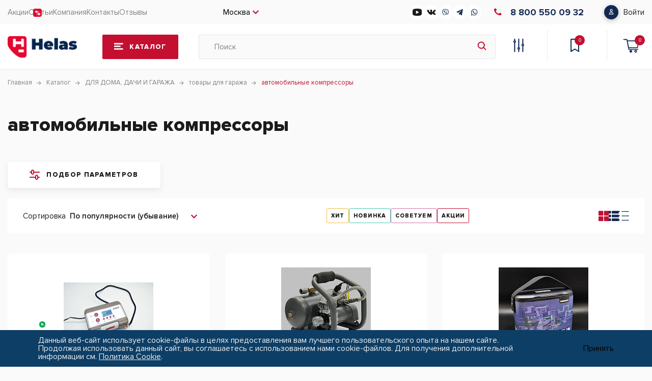

--- FILE ---
content_type: text/html; charset=UTF-8
request_url: https://helas.ru/catalog/dlya_doma_dachi_i_garazha/tovary_dlya_garazha/avtomobilnye_kompressory/
body_size: 58667
content:
    <!DOCTYPE html>
    <html lang="ru">

    <head>
        <meta charset="UTF-8">
        <meta name="viewport" content="width=device-width, initial-scale=1.0">
        <link rel="shortcut icon" href="//user70365.clients-cdnnow.ru/local/templates/helas/img/favicon.ico" type="image/x-icon">
        <meta http-equiv="X-UA-Compatible" content="ie=edge">
        <meta name="theme-color" content="#111111">
        <title>Автомобильные компрессоры</title>
        <meta http-equiv="Content-Type" content="text/html; charset=UTF-8" />
<meta name="keywords" content="купить автомобильные компрессоры, гаражное оборудование купить, компрессор автомобильный, топ автомобильных компрессоров, недорогой автомобильный компрессор, лучшие автомобильные компрессоры, купить недорогой компрессор автомобильный, купить компрессор автомобильный двухпоршневой, купить автомобильный компрессор торнадо, купить автомобильный компрессор для подкачки шин, купить автомобильный компрессор беркут, купить автомобильный компрессор агрессор, компрессор для шин автомобильный цена, компрессор для подкачки колес автомобильный, компрессор для автомобильных шин купить, компрессор автомобильный электрический, компрессор автомобильный челябинск, компрессор автомобильный цена купить, компрессор автомобильный цена, компрессор автомобильный спб, компрессор автомобильный рейтинг цена, компрессор автомобильный от прикуривателя, компрессор автомобильный купить в москве, компрессор автомобильный купить, какой автомобильный компрессор лучше купить, какой автомобильный компрессор лучше выбрать, какой автомобильный компрессор купить, где купить компрессор автомобильный, автомобильный портативный компрессор, автомобильный компрессор цена качество, автомобильный компрессор отзывы цена, автомобильный компрессор екатеринбург, автомобильный компрессор для подкачки шин, автомобильный компрессор berkut купить, автомобильный компрессор avs купить, автомобильные компрессоры новосибирск, автомобильные компрессоры для легковых автомобилей, автомобильные компрессоры для легковых," />
<meta name="description" content="Купить все необходимое для своего гаража. В интернет магазине Helas.ru представлен широкий ассортимент  автомобильные компрессоры. " />
<script data-skip-moving="true">(function(w, d, n) {var cl = "bx-core";var ht = d.documentElement;var htc = ht ? ht.className : undefined;if (htc === undefined || htc.indexOf(cl) !== -1){return;}var ua = n.userAgent;if (/(iPad;)|(iPhone;)/i.test(ua)){cl += " bx-ios";}else if (/Windows/i.test(ua)){cl += ' bx-win';}else if (/Macintosh/i.test(ua)){cl += " bx-mac";}else if (/Linux/i.test(ua) && !/Android/i.test(ua)){cl += " bx-linux";}else if (/Android/i.test(ua)){cl += " bx-android";}cl += (/(ipad|iphone|android|mobile|touch)/i.test(ua) ? " bx-touch" : " bx-no-touch");cl += w.devicePixelRatio && w.devicePixelRatio >= 2? " bx-retina": " bx-no-retina";if (/AppleWebKit/.test(ua)){cl += " bx-chrome";}else if (/Opera/.test(ua)){cl += " bx-opera";}else if (/Firefox/.test(ua)){cl += " bx-firefox";}ht.className = htc ? htc + " " + cl : cl;})(window, document, navigator);</script>


<link href="//user70365.clients-cdnnow.ru/bitrix/js/ui/design-tokens/dist/ui.design-tokens.min.css?173298992323463" type="text/css"  rel="stylesheet" />
<link href="//user70365.clients-cdnnow.ru/bitrix/js/ui/fonts/opensans/ui.font.opensans.min.css?16791330002320" type="text/css"  rel="stylesheet" />
<link href="//user70365.clients-cdnnow.ru/bitrix/js/main/popup/dist/main.popup.bundle.min.css?173299029726589" type="text/css"  rel="stylesheet" />
<link href="//user70365.clients-cdnnow.ru/bitrix/css/main/themes/blue/style.min.css?1651927778331" type="text/css"  rel="stylesheet" />
<link href="//user70365.clients-cdnnow.ru/bitrix/css/main/system.auth/flat/style.min.css?16519277785404" type="text/css"  rel="stylesheet" />
<link href="//user70365.clients-cdnnow.ru/bitrix/js/ui/fonts/ruble/ui.font.ruble.min.css?16519277841561" type="text/css"  rel="stylesheet" />
<link href="//user70365.clients-cdnnow.ru/bitrix/cache/css/s1/helas/page_4c5fea78b787f0523984c2210d1b69f8/page_4c5fea78b787f0523984c2210d1b69f8_v1.css?176355371873255" type="text/css"  rel="stylesheet" />
<link href="//user70365.clients-cdnnow.ru/bitrix/cache/css/s1/helas/default_1f58eb5af787a4d9d85d2bcefe353428/default_1f58eb5af787a4d9d85d2bcefe353428_v1.css?176355371744776" type="text/css"  rel="stylesheet" />
<link href="//user70365.clients-cdnnow.ru/bitrix/cache/css/s1/helas/template_3d4c3034ff22567d79513e4b761d5888/template_3d4c3034ff22567d79513e4b761d5888_v1.css?1768375064294425" type="text/css"  data-template-style="true" rel="stylesheet" />




<script type="extension/settings" data-extension="currency.currency-core">{"region":"ru"}</script>



 <style> .nca-cookiesaccept-line { box-sizing: border-box !important; margin: 0 !important; border: none !important; width: 100% !important; min-height: 10px !important; max-height: 250px !important; display: block; clear: both !important; padding: 12px !important; position: fixed; bottom: 0px !important; opacity: 1; transform: translateY(0%); z-index: 99999; } .nca-cookiesaccept-line > div { display: flex; align-items: center; } .nca-cookiesaccept-line > div > div { padding-left: 5%; padding-right: 5%; } .nca-cookiesaccept-line a { color: inherit; text-decoration:underline; } @media screen and (max-width:767px) { .nca-cookiesaccept-line > div > div { padding-left: 1%; padding-right: 1%; } } </style> 



        <!-- Yandex.Metrika counter -->
                <!-- /Yandex.Metrika counter -->
            </head>

<body>
    <div class="js_loader"></div>
<div class="page">
    <header class="header">
        <div class="header-top">
            <div class="container header-top__wrap">

                <div class="burger">
    <span></span>
    <span></span>
    <span></span>
</div>
<nav class="nav">
    <div class="nav-mob-logo">
        <img loading="lazy" src="//user70365.clients-cdnnow.ru/local/templates/helas/img/logo.png" alt="img">
    </div>
        <div class="nav-mob-close"></div>
    <div class="open-burger-menu-personal-area">
            

<div class="open-burger-menu-personal-area-pp">
    <span class="open-burger-menu-personal-area-title">
                <b>Войдите в профиль</b>
            </span>
    <span class="open-burger-menu-personal-area-text">
                Вы сможете отслеживать статусы заказов и получать персональные предложения
            </span>
    <a href="javascript:void(0)" class="open-burger-menu-personal-area-button" data-auth="false">
        <span>Войти</span>
    </a>
</div>

    </div>
            <ul class="nav__list">
                                            <li class="nav__item sale-svg nav__link">
                                        <a href="/sale/">
                                                Акции                                            </a>
                                </li>
                                            <li class="nav__item nav__link">
                                        <a href="/blog/">
                                                Статьи                                            </a>
                                </li>
                                            <li class="nav__item nav__link">
                                        <a href="/company/">
                                                Компания                                            </a>
                                </li>
                                            <li class="nav__item nav__link">
                                        <a href="/contacts/">
                                                Контакты                                            </a>
                                </li>
                                            <li class="nav__item nav__link">
                                        <a href="/company/reviews/">
                                                Отзывы                                            </a>
                                </li>
                    </ul>
        <div class="social-burger-menu">
        <div class="callback-burger-menu">
            <a href="tel:88005500932" class="burger-phone-block">
<span class="burger-phoneProp">8 800 550 09 32</span></a><a href="https://wa.me/79209018888?text=%D0%94%D0%BE%D0%B1%D1%80%D1%8B%D0%B9%20%D0%B4%D0%B5%D0%BD%D1%8C%2C%20%D1%83%20%D0%BC%D0%B5%D0%BD%D1%8F%20%D0%B2%D0%BE%D0%BF%D1%80%D0%BE%D1%81" class="burger-phone-block">
<span class="burger-phoneProp">79209018888 </span></a>        </div>
        <span>Наши соц-сети</span>
        <div class="burger-social-block">
            <a href="https://www.youtube.com/channel/UCryTDa1EB4CMSZ8UVaxnVJg"
           id="bx_3218110189_90412">
	        <svg width="18" height="14" viewBox="0 0 18 14" fill="none" xmlns="http://www.w3.org/2000/svg">
<path d="M14.544 0.446233C10.8612 -0.148744 7.10275 -0.148744 3.42 0.446233C1.314 0.874983 0 2.19623 0 3.91999V10.045C0 11.795 1.314 13.0987 3.456 13.545C5.28795 13.8449 7.14226 13.9971 9 14C10.8634 13.9996 12.7237 13.8503 14.562 13.5537C16.65 13.1687 18 11.8037 18 10.0537V3.92874C18 2.18748 16.65 0.822483 14.544 0.446233ZM11.934 7.39374L7.434 10.0187C7.36361 10.0604 7.28241 10.0817 7.2 10.08C7.12187 10.0794 7.04491 10.0614 6.975 10.0275C6.90423 9.98574 6.84612 9.92649 6.8066 9.85578C6.76707 9.78507 6.74754 9.70544 6.75 9.62499V4.37499C6.75068 4.2975 6.7717 4.22146 6.81108 4.15408C6.85045 4.0867 6.90688 4.03022 6.975 3.98999C7.04559 3.95322 7.12442 3.93399 7.2045 3.93399C7.28458 3.93399 7.36341 3.95322 7.434 3.98999L11.934 6.61499C11.999 6.65532 12.0526 6.71093 12.0897 6.77669C12.1268 6.84245 12.1462 6.91624 12.1462 6.99124C12.1462 7.06624 12.1268 7.14003 12.0897 7.20579C12.0526 7.27155 11.999 7.32717 11.934 7.36749V7.39374Z" fill="#1B1B1B"/>
</svg>
        </a>
            <a href="https://vk.com/helasru"
           id="bx_3218110189_90411">
	        <svg width="18" height="10" viewBox="0 0 18 10" fill="none" xmlns="http://www.w3.org/2000/svg">
<path d="M17.3699 8.91937C17.3228 8.8405 17.0314 8.20732 15.6292 6.90591C14.1613 5.54315 14.3585 5.76443 16.1266 3.40809C17.2034 1.97303 17.6339 1.09665 17.4992 0.722004C17.371 0.364883 16.579 0.459093 16.579 0.459093L13.9455 0.474429C13.9455 0.474429 13.7505 0.448138 13.6048 0.53468C13.4635 0.620126 13.3726 0.81731 13.3726 0.81731C13.3726 0.81731 12.9552 1.92811 12.3987 2.8724C11.2255 4.86505 10.7555 4.97022 10.5638 4.84643C10.118 4.55832 10.2297 3.68743 10.2297 3.06959C10.2297 1.13828 10.5222 0.333114 9.65896 0.124976C9.37195 0.0559615 9.16162 0.00995199 8.42875 0.00228373C7.48884 -0.00757546 6.69244 0.00557012 6.2422 0.225759C5.94204 0.372551 5.7109 0.700095 5.85222 0.718718C6.0264 0.741723 6.42076 0.824978 6.63 1.1098C6.90058 1.47678 6.89072 2.30276 6.89072 2.30276C6.89072 2.30276 7.04627 4.57585 6.52812 4.85848C6.17209 5.05238 5.68461 4.65692 4.63844 2.8483C4.10276 1.92263 3.69744 0.898375 3.69744 0.898375C3.69744 0.898375 3.61966 0.707763 3.48054 0.605885C3.31183 0.482098 3.07521 0.442661 3.07521 0.442661L0.570982 0.457997C0.570982 0.457997 0.195237 0.468952 0.0572087 0.632177C-0.0654833 0.777873 0.0473495 1.07803 0.0473495 1.07803C0.0473495 1.07803 2.00823 5.66474 4.22764 7.97727C6.26411 10.097 8.57554 9.95787 8.57554 9.95787H9.62281C9.62281 9.95787 9.9394 9.92282 10.1004 9.74864C10.2494 9.5887 10.2439 9.28854 10.2439 9.28854C10.2439 9.28854 10.2231 7.88306 10.876 7.67602C11.5191 7.47226 12.345 9.03439 13.2203 9.6358C13.882 10.0904 14.3848 9.99074 14.3848 9.99074L16.7258 9.95787C16.7258 9.95787 17.9505 9.88228 17.3699 8.91937Z" fill="#1B1B1B"/>
</svg>
        </a>
            <a href="viber://chat?number=++79307400840"
           id="bx_3218110189_90410">
	        <svg width="13" height="14" viewBox="0 0 13 14" fill="none" xmlns="http://www.w3.org/2000/svg">
<path d="M12.6023 7.99959C13.0077 4.87358 12.4074 2.90004 11.3246 2.00741L11.3252 2.0069C9.57754 0.48253 3.67534 0.256909 1.58448 2.07536C0.645524 2.96488 0.314792 4.27036 0.278548 5.88653C0.242303 7.50322 0.199263 10.5317 3.28061 11.3533H3.28345L3.28061 12.608C3.28061 12.608 3.25966 13.1163 3.61418 13.2184C4.01966 13.3388 4.20315 13.1028 5.46435 11.7231C7.57333 11.8906 9.193 11.5068 9.37706 11.4508C9.80293 11.3201 12.2126 11.0281 12.6023 7.99959ZM5.67219 10.8403C5.67219 10.8403 4.33737 12.3647 3.92226 12.7604C3.78634 12.8891 3.6374 12.8771 3.63966 12.622C3.63966 12.4544 3.64986 10.539 3.64986 10.539C1.03742 9.85331 1.19146 7.27449 1.21977 5.92544C1.24809 4.57586 1.51766 3.47058 2.31277 2.72629C4.14709 1.15109 9.32156 1.50327 10.64 2.63812C12.2517 3.94672 11.678 7.64378 11.6814 7.76982C11.3501 10.2978 9.39745 10.4581 9.0384 10.5675C8.88493 10.6142 7.46063 10.9498 5.67219 10.8403Z" fill="#132851"/>
<path d="M6.41067 3.02245C6.19264 3.02245 6.19264 3.33365 6.41067 3.33624C8.10227 3.34817 9.49542 4.42804 9.51071 6.40883C9.51071 6.61786 9.84484 6.61526 9.84201 6.40624H9.84144C9.82332 4.27192 8.30218 3.03438 6.41067 3.02245Z" fill="#132851"/>
<path d="M8.63575 6.08052C8.63065 6.28695 8.96421 6.2968 8.96704 6.08778C8.99479 4.91092 8.20251 3.94153 6.71365 3.83935C6.49562 3.82483 6.47297 4.13862 6.69043 4.15315C7.98164 4.24287 8.6618 5.04992 8.63575 6.08052Z" fill="#132851"/>
<path d="M8.27896 7.4192C7.9992 7.27086 7.71434 7.36318 7.59655 7.50893L7.3502 7.80094C7.22504 7.94928 6.99115 7.92957 6.99115 7.92957C5.28426 7.51619 4.8278 5.88031 4.8278 5.88031C4.8278 5.88031 4.80685 5.65884 4.96315 5.54006L5.27123 5.30666C5.42527 5.19463 5.52268 4.92492 5.36581 4.65988C4.94673 3.96642 4.66527 3.72732 4.52199 3.54371C4.37135 3.37099 4.14482 3.33209 3.90923 3.44879H3.90413C3.41427 3.71124 2.87796 4.20242 3.04955 4.70812C3.34234 5.24131 3.88035 6.94099 5.59517 8.22521C6.40104 8.83257 7.6764 9.45497 8.2178 9.59864L8.2229 9.6059C8.75637 9.76876 9.27512 9.2584 9.55205 8.79626V8.79263C9.67494 8.56908 9.63417 8.35747 9.45464 8.21898C9.13637 7.93475 8.65613 7.62096 8.27896 7.4192Z" fill="#132851"/>
<path d="M6.94698 4.99702C7.49121 5.02606 7.75512 5.28644 7.78343 5.82118C7.79362 6.03021 8.12492 6.01568 8.11473 5.80666C8.07848 5.10853 7.68093 4.71953 6.9651 4.68322C6.74706 4.6713 6.72668 4.98509 6.94698 4.99702Z" fill="#132851"/>
</svg>
        </a>
            <a href="https://t.me/helas_ru"
           id="bx_3218110189_90409">
	        <svg width="13" height="14" viewBox="0 0 13 14" fill="none" xmlns="http://www.w3.org/2000/svg">
<path d="M5.08559 8.99821L4.8795 12.4767C5.17437 12.4767 5.30207 12.3247 5.45522 12.1422L6.83769 10.5568L9.70229 13.0742C10.2277 13.4255 10.5978 13.2405 10.7395 12.4942L12.6198 1.92152L12.6204 1.9209C12.787 0.988968 12.3395 0.624544 11.8276 0.853166L0.77519 5.93081C0.0208818 6.28215 0.0323029 6.78674 0.646962 7.01536L3.47263 8.07001L10.0361 3.14188C10.345 2.89643 10.6258 3.03224 10.3948 3.27768L5.08559 8.99821Z" fill="#132851"/>
</svg>
        </a>
            <a href="https://wa.me/+79307400840?text=Добрый%20день%2C%20у%20меня%20вопрос"
           id="bx_3218110189_90408">
	        <svg width="14" height="14" viewBox="0 0 14 14" fill="none" xmlns="http://www.w3.org/2000/svg">
<path fill-rule="evenodd" clip-rule="evenodd" d="M11.4306 2.59748C10.2594 1.43052 8.70181 0.787565 7.04243 0.78688C3.62311 0.78688 0.840275 3.55632 0.8389 6.96019C0.838442 8.0483 1.12406 9.11048 1.66695 10.0467L0.786865 13.2459L4.07545 12.3874C4.98159 12.8793 6.00173 13.1385 7.03991 13.1388H7.04251C10.4614 13.1388 13.2446 10.3692 13.2459 6.96514C13.2466 5.31544 12.6019 3.76438 11.4306 2.59748ZM7.04243 12.0962H7.04029C6.11512 12.0958 5.20776 11.8484 4.41601 11.3809L4.22781 11.2697L2.27631 11.7792L2.7972 9.8856L2.67456 9.69146C2.15841 8.87444 1.88586 7.93013 1.88632 6.96057C1.88739 4.13136 4.20046 1.82959 7.04449 1.82959C8.4217 1.83005 9.7163 2.36449 10.6898 3.33442C11.6632 4.30436 12.199 5.59361 12.1985 6.96476C12.1973 9.79419 9.8844 12.0962 7.04243 12.0962V12.0962ZM9.87065 8.25301C9.71569 8.17575 8.95358 7.80268 8.81146 7.75112C8.66949 7.69964 8.56603 7.67402 8.4628 7.82838C8.35942 7.98275 8.06242 8.33027 7.97195 8.43316C7.88148 8.53612 7.79117 8.54905 7.63613 8.47179C7.4811 8.39461 6.98168 8.23165 6.38959 7.70611C5.92884 7.29707 5.61778 6.79191 5.52731 6.63754C5.43699 6.48302 5.52654 6.40758 5.59531 6.32272C5.76311 6.11535 5.93113 5.89794 5.98278 5.79505C6.03451 5.69209 6.00861 5.60197 5.96979 5.52479C5.93113 5.44761 5.62114 4.68831 5.49201 4.37934C5.36608 4.07866 5.2384 4.11927 5.1432 4.11456C5.05288 4.11007 4.9495 4.10916 4.84612 4.10916C4.74281 4.10916 4.57486 4.14771 4.43274 4.30223C4.2907 4.45668 3.89031 4.82983 3.89031 5.58912C3.89031 6.34842 4.44573 7.08194 4.52321 7.1849C4.60069 7.28787 5.61625 8.846 7.1711 9.51412C7.54092 9.67321 7.8296 9.76803 8.05478 9.83914C8.42613 9.95655 8.76393 9.93997 9.03106 9.90027C9.32891 9.85594 9.94805 9.52705 10.0773 9.16676C10.2065 8.80638 10.2065 8.49757 10.1677 8.43316C10.129 8.36883 10.0256 8.33027 9.87065 8.25301V8.25301Z" fill="#132851"/>
</svg>
        </a>
    
</div>
    </div>
</nav>

                <div class="city-selected">
                    Москва                </div>
                <div class="show-mobile-discount">
                    <a href="/sale/" class="nav__link sale-svg-link">Акции</a>
                </div>
                <div class="social-block">
            <a href="https://www.youtube.com/channel/UCryTDa1EB4CMSZ8UVaxnVJg"
           id="bx_651765591_90412">
	        <svg width="18" height="14" viewBox="0 0 18 14" fill="none" xmlns="http://www.w3.org/2000/svg">
<path d="M14.544 0.446233C10.8612 -0.148744 7.10275 -0.148744 3.42 0.446233C1.314 0.874983 0 2.19623 0 3.91999V10.045C0 11.795 1.314 13.0987 3.456 13.545C5.28795 13.8449 7.14226 13.9971 9 14C10.8634 13.9996 12.7237 13.8503 14.562 13.5537C16.65 13.1687 18 11.8037 18 10.0537V3.92874C18 2.18748 16.65 0.822483 14.544 0.446233ZM11.934 7.39374L7.434 10.0187C7.36361 10.0604 7.28241 10.0817 7.2 10.08C7.12187 10.0794 7.04491 10.0614 6.975 10.0275C6.90423 9.98574 6.84612 9.92649 6.8066 9.85578C6.76707 9.78507 6.74754 9.70544 6.75 9.62499V4.37499C6.75068 4.2975 6.7717 4.22146 6.81108 4.15408C6.85045 4.0867 6.90688 4.03022 6.975 3.98999C7.04559 3.95322 7.12442 3.93399 7.2045 3.93399C7.28458 3.93399 7.36341 3.95322 7.434 3.98999L11.934 6.61499C11.999 6.65532 12.0526 6.71093 12.0897 6.77669C12.1268 6.84245 12.1462 6.91624 12.1462 6.99124C12.1462 7.06624 12.1268 7.14003 12.0897 7.20579C12.0526 7.27155 11.999 7.32717 11.934 7.36749V7.39374Z" fill="#1B1B1B"/>
</svg>
        </a>
            <a href="https://vk.com/helasru"
           id="bx_651765591_90411">
	        <svg width="18" height="10" viewBox="0 0 18 10" fill="none" xmlns="http://www.w3.org/2000/svg">
<path d="M17.3699 8.91937C17.3228 8.8405 17.0314 8.20732 15.6292 6.90591C14.1613 5.54315 14.3585 5.76443 16.1266 3.40809C17.2034 1.97303 17.6339 1.09665 17.4992 0.722004C17.371 0.364883 16.579 0.459093 16.579 0.459093L13.9455 0.474429C13.9455 0.474429 13.7505 0.448138 13.6048 0.53468C13.4635 0.620126 13.3726 0.81731 13.3726 0.81731C13.3726 0.81731 12.9552 1.92811 12.3987 2.8724C11.2255 4.86505 10.7555 4.97022 10.5638 4.84643C10.118 4.55832 10.2297 3.68743 10.2297 3.06959C10.2297 1.13828 10.5222 0.333114 9.65896 0.124976C9.37195 0.0559615 9.16162 0.00995199 8.42875 0.00228373C7.48884 -0.00757546 6.69244 0.00557012 6.2422 0.225759C5.94204 0.372551 5.7109 0.700095 5.85222 0.718718C6.0264 0.741723 6.42076 0.824978 6.63 1.1098C6.90058 1.47678 6.89072 2.30276 6.89072 2.30276C6.89072 2.30276 7.04627 4.57585 6.52812 4.85848C6.17209 5.05238 5.68461 4.65692 4.63844 2.8483C4.10276 1.92263 3.69744 0.898375 3.69744 0.898375C3.69744 0.898375 3.61966 0.707763 3.48054 0.605885C3.31183 0.482098 3.07521 0.442661 3.07521 0.442661L0.570982 0.457997C0.570982 0.457997 0.195237 0.468952 0.0572087 0.632177C-0.0654833 0.777873 0.0473495 1.07803 0.0473495 1.07803C0.0473495 1.07803 2.00823 5.66474 4.22764 7.97727C6.26411 10.097 8.57554 9.95787 8.57554 9.95787H9.62281C9.62281 9.95787 9.9394 9.92282 10.1004 9.74864C10.2494 9.5887 10.2439 9.28854 10.2439 9.28854C10.2439 9.28854 10.2231 7.88306 10.876 7.67602C11.5191 7.47226 12.345 9.03439 13.2203 9.6358C13.882 10.0904 14.3848 9.99074 14.3848 9.99074L16.7258 9.95787C16.7258 9.95787 17.9505 9.88228 17.3699 8.91937Z" fill="#1B1B1B"/>
</svg>
        </a>
            <a href="viber://chat?number=++79307400840"
           id="bx_651765591_90410">
	        <svg width="13" height="14" viewBox="0 0 13 14" fill="none" xmlns="http://www.w3.org/2000/svg">
<path d="M12.6023 7.99959C13.0077 4.87358 12.4074 2.90004 11.3246 2.00741L11.3252 2.0069C9.57754 0.48253 3.67534 0.256909 1.58448 2.07536C0.645524 2.96488 0.314792 4.27036 0.278548 5.88653C0.242303 7.50322 0.199263 10.5317 3.28061 11.3533H3.28345L3.28061 12.608C3.28061 12.608 3.25966 13.1163 3.61418 13.2184C4.01966 13.3388 4.20315 13.1028 5.46435 11.7231C7.57333 11.8906 9.193 11.5068 9.37706 11.4508C9.80293 11.3201 12.2126 11.0281 12.6023 7.99959ZM5.67219 10.8403C5.67219 10.8403 4.33737 12.3647 3.92226 12.7604C3.78634 12.8891 3.6374 12.8771 3.63966 12.622C3.63966 12.4544 3.64986 10.539 3.64986 10.539C1.03742 9.85331 1.19146 7.27449 1.21977 5.92544C1.24809 4.57586 1.51766 3.47058 2.31277 2.72629C4.14709 1.15109 9.32156 1.50327 10.64 2.63812C12.2517 3.94672 11.678 7.64378 11.6814 7.76982C11.3501 10.2978 9.39745 10.4581 9.0384 10.5675C8.88493 10.6142 7.46063 10.9498 5.67219 10.8403Z" fill="#132851"/>
<path d="M6.41067 3.02245C6.19264 3.02245 6.19264 3.33365 6.41067 3.33624C8.10227 3.34817 9.49542 4.42804 9.51071 6.40883C9.51071 6.61786 9.84484 6.61526 9.84201 6.40624H9.84144C9.82332 4.27192 8.30218 3.03438 6.41067 3.02245Z" fill="#132851"/>
<path d="M8.63575 6.08052C8.63065 6.28695 8.96421 6.2968 8.96704 6.08778C8.99479 4.91092 8.20251 3.94153 6.71365 3.83935C6.49562 3.82483 6.47297 4.13862 6.69043 4.15315C7.98164 4.24287 8.6618 5.04992 8.63575 6.08052Z" fill="#132851"/>
<path d="M8.27896 7.4192C7.9992 7.27086 7.71434 7.36318 7.59655 7.50893L7.3502 7.80094C7.22504 7.94928 6.99115 7.92957 6.99115 7.92957C5.28426 7.51619 4.8278 5.88031 4.8278 5.88031C4.8278 5.88031 4.80685 5.65884 4.96315 5.54006L5.27123 5.30666C5.42527 5.19463 5.52268 4.92492 5.36581 4.65988C4.94673 3.96642 4.66527 3.72732 4.52199 3.54371C4.37135 3.37099 4.14482 3.33209 3.90923 3.44879H3.90413C3.41427 3.71124 2.87796 4.20242 3.04955 4.70812C3.34234 5.24131 3.88035 6.94099 5.59517 8.22521C6.40104 8.83257 7.6764 9.45497 8.2178 9.59864L8.2229 9.6059C8.75637 9.76876 9.27512 9.2584 9.55205 8.79626V8.79263C9.67494 8.56908 9.63417 8.35747 9.45464 8.21898C9.13637 7.93475 8.65613 7.62096 8.27896 7.4192Z" fill="#132851"/>
<path d="M6.94698 4.99702C7.49121 5.02606 7.75512 5.28644 7.78343 5.82118C7.79362 6.03021 8.12492 6.01568 8.11473 5.80666C8.07848 5.10853 7.68093 4.71953 6.9651 4.68322C6.74706 4.6713 6.72668 4.98509 6.94698 4.99702Z" fill="#132851"/>
</svg>
        </a>
            <a href="https://t.me/helas_ru"
           id="bx_651765591_90409">
	        <svg width="13" height="14" viewBox="0 0 13 14" fill="none" xmlns="http://www.w3.org/2000/svg">
<path d="M5.08559 8.99821L4.8795 12.4767C5.17437 12.4767 5.30207 12.3247 5.45522 12.1422L6.83769 10.5568L9.70229 13.0742C10.2277 13.4255 10.5978 13.2405 10.7395 12.4942L12.6198 1.92152L12.6204 1.9209C12.787 0.988968 12.3395 0.624544 11.8276 0.853166L0.77519 5.93081C0.0208818 6.28215 0.0323029 6.78674 0.646962 7.01536L3.47263 8.07001L10.0361 3.14188C10.345 2.89643 10.6258 3.03224 10.3948 3.27768L5.08559 8.99821Z" fill="#132851"/>
</svg>
        </a>
            <a href="https://wa.me/+79307400840?text=Добрый%20день%2C%20у%20меня%20вопрос"
           id="bx_651765591_90408">
	        <svg width="14" height="14" viewBox="0 0 14 14" fill="none" xmlns="http://www.w3.org/2000/svg">
<path fill-rule="evenodd" clip-rule="evenodd" d="M11.4306 2.59748C10.2594 1.43052 8.70181 0.787565 7.04243 0.78688C3.62311 0.78688 0.840275 3.55632 0.8389 6.96019C0.838442 8.0483 1.12406 9.11048 1.66695 10.0467L0.786865 13.2459L4.07545 12.3874C4.98159 12.8793 6.00173 13.1385 7.03991 13.1388H7.04251C10.4614 13.1388 13.2446 10.3692 13.2459 6.96514C13.2466 5.31544 12.6019 3.76438 11.4306 2.59748ZM7.04243 12.0962H7.04029C6.11512 12.0958 5.20776 11.8484 4.41601 11.3809L4.22781 11.2697L2.27631 11.7792L2.7972 9.8856L2.67456 9.69146C2.15841 8.87444 1.88586 7.93013 1.88632 6.96057C1.88739 4.13136 4.20046 1.82959 7.04449 1.82959C8.4217 1.83005 9.7163 2.36449 10.6898 3.33442C11.6632 4.30436 12.199 5.59361 12.1985 6.96476C12.1973 9.79419 9.8844 12.0962 7.04243 12.0962V12.0962ZM9.87065 8.25301C9.71569 8.17575 8.95358 7.80268 8.81146 7.75112C8.66949 7.69964 8.56603 7.67402 8.4628 7.82838C8.35942 7.98275 8.06242 8.33027 7.97195 8.43316C7.88148 8.53612 7.79117 8.54905 7.63613 8.47179C7.4811 8.39461 6.98168 8.23165 6.38959 7.70611C5.92884 7.29707 5.61778 6.79191 5.52731 6.63754C5.43699 6.48302 5.52654 6.40758 5.59531 6.32272C5.76311 6.11535 5.93113 5.89794 5.98278 5.79505C6.03451 5.69209 6.00861 5.60197 5.96979 5.52479C5.93113 5.44761 5.62114 4.68831 5.49201 4.37934C5.36608 4.07866 5.2384 4.11927 5.1432 4.11456C5.05288 4.11007 4.9495 4.10916 4.84612 4.10916C4.74281 4.10916 4.57486 4.14771 4.43274 4.30223C4.2907 4.45668 3.89031 4.82983 3.89031 5.58912C3.89031 6.34842 4.44573 7.08194 4.52321 7.1849C4.60069 7.28787 5.61625 8.846 7.1711 9.51412C7.54092 9.67321 7.8296 9.76803 8.05478 9.83914C8.42613 9.95655 8.76393 9.93997 9.03106 9.90027C9.32891 9.85594 9.94805 9.52705 10.0773 9.16676C10.2065 8.80638 10.2065 8.49757 10.1677 8.43316C10.129 8.36883 10.0256 8.33027 9.87065 8.25301V8.25301Z" fill="#132851"/>
</svg>
        </a>
    
</div>
<a href="tel:88005500932" class="phone-block">
<i class="icon_phone">
<svg xmlns="http://www.w3.org/2000/svg" width="15" height="14" viewBox="0 0 15 14" fill="none">
<path d="M15 11.7998L12.6431 14C9.40722 14.0007 6.17114 12.8487 3.70225 10.5439C1.23481 8.24053 0.000725824 5.22177 0 2.20281L2.35971 0L5.57923 3.00544L3.47987 4.9652C3.48024 6.44626 4.08566 7.92724 5.29619 9.05727C6.50741 10.188 8.09499 10.7531 9.68249 10.7528L11.7805 8.79435L15 11.7998Z"/>
</svg>
</i>
<span class="phoneProp">8 800 550 09 32</span></a>                
<div class="bx-system-auth-form">


    <a href="javascript:void(0)" class="entrance-block" data-auth="false">
        <span>Войти</span>
    </a>
</div>
            </div>
        </div>
        <div class="header-center ">
            <div class="container header-center__wrap">
                                    <a href="/" class="logo">
                        <img loading="lazy" src="//user70365.clients-cdnnow.ru/local/templates/helas/img/logo.png" alt="logo">
                    </a>
                                    <a href="/catalog/" class="catalog-btn">
                    <span>Каталог</span>
                </a>
                                    <div class="search-ajax-container-wrapper">
                        <form class="search" action="/search/" id="title-search">
                            <input id="title-search-input" type="text" name="q" autocomplete="off" placeholder="Поиск" value="">
                            <button class="search-btn" type="submit" name="s"></button>
                        </form>
                        <div id="openSearchAjax"></div>
                                            </div>
                <div class="header-links">
                    <a href="/catalog/compare.php?action=#ACTION_CODE#" class="header-comparisons"></a>
                                        <a href="/basket/" class="header-chosen"><span id="wishcount" class="header-chosen-num">0</span></a>
                    <div class="basket-top">
                        <div id="bx_basketFKauiI">
	<!--'start_frame_cache_bx_basketFKauiI'--><button class="header-basket" data-page-url="#system_mainpage">
	<span class="header-basket-num">0</span></button>
<!--'end_frame_cache_bx_basketFKauiI'--></div>
                    </div>
                </div>
            </div>
        </div>
        
<div class="container container-catalog-modal">
    <div class="catalog-modal">
        <div class="catalog-modal__logo">
            <img loading="lazy" src="//user70365.clients-cdnnow.ru/local/templates/helas/img/logo.png" alt="logo">
        </div>
        <div class="catalog-modal__close"></div>

                <div class="catalog__wrapper">
            <div class="catalog-list">
                	                    <div class="list-item category-show " id="bx_1847241719_3299"
                        data-id="category-1">
                        <a href="/catalog/dlya_doma_dachi_i_garazha/" class="list-item__wrap">
                            <img class="list-item__icon list-item__parent"
                                src="//user70365.clients-cdnnow.ru/upload/uf/2de/b981p886duwp20gy140s5szdw1xcqzib/dlya_doma_dachi_i_garazha.svg"
                                alt="ДЛЯ ДОМА, ДАЧИ И ГАРАЖА">
                            <div class="list-item__name">ДЛЯ ДОМА, ДАЧИ И ГАРАЖА</div>
                            <div class="list-item__arrow"></div>
                            </a>
                            <div class="category category-show" data-id="category-1"
                                style="overflow: auto">
                                <div class="back">Каталог</div>
                                
		                <a href="/catalog/dlya_doma_dachi_i_garazha/grili_pechi_aksesuary/" class="category__item" id="bx_1847241719_3301">
                    <div class="category__item--number">1124</div>
                    <div class="category__item--name">Грили, печи аксесуары</div>
                    <img loading="lazy" src="//user70365.clients-cdnnow.ru/upload/iblock/8f9/8f96a541c43be1f4384ba67cd654ccf6.png" alt="Грили, печи аксесуары">
                    </a>
		                <a href="/catalog/dlya_doma_dachi_i_garazha/sadovaya_mebel/" class="category__item" id="bx_1847241719_3666">
                    <div class="category__item--number">490</div>
                    <div class="category__item--name">Садовая мебель</div>
                    <img loading="lazy" src="//user70365.clients-cdnnow.ru/upload/iblock/180/z2l1a0rwm683a0jfk6r2u9vnqsnkuayu/Moorea-Set-Unity.jpg" alt="Садовая мебель">
                    </a>
		                <a href="/catalog/dlya_doma_dachi_i_garazha/plastikovye_sarai/" class="category__item" id="bx_1847241719_3310">
                    <div class="category__item--number">83</div>
                    <div class="category__item--name">Пластиковые сараи</div>
                    <img loading="lazy" src="//user70365.clients-cdnnow.ru/upload/iblock/f55/zevp15gj0ney0e0tznvbf3ikl0g41kab/plastikovye-sarai.jpg" alt="Пластиковые сараи">
                    </a>
		                <a href="/catalog/dlya_doma_dachi_i_garazha/sistemy_khraneniya/" class="category__item" id="bx_1847241719_3339">
                    <div class="category__item--number">163</div>
                    <div class="category__item--name">Системы хранения</div>
                    <img loading="lazy" src="//user70365.clients-cdnnow.ru/upload/iblock/d93/sistemy-khraneniya.jpg" alt="Системы хранения">
                    </a>
		                <a href="/catalog/dlya_doma_dachi_i_garazha/zhalyuzi/" class="category__item" id="bx_1847241719_4350">
                    <div class="category__item--number">3</div>
                    <div class="category__item--name">Жалюзи</div>
                    <img loading="lazy" src="//user70365.clients-cdnnow.ru/upload/iblock/1b3/jckezjte09wn0uy36n4hmce30bfej03r/zhalyuzi.jpeg" alt="Жалюзи">
                    </a>
		                <a href="/catalog/dlya_doma_dachi_i_garazha/teplitsy/" class="category__item" id="bx_1847241719_3702">
                    <div class="category__item--number">17</div>
                    <div class="category__item--name">Теплицы</div>
                    <img loading="lazy" src="//user70365.clients-cdnnow.ru/upload/iblock/48d/sbkegcg7l4x3irke2vtnvy6kngc22bw9/teplitsy.jpg" alt="Теплицы">
                    </a>
		                <a href="/catalog/dlya_doma_dachi_i_garazha/tovary_dlya_sada/" class="category__item" id="bx_1847241719_3624">
                    <div class="category__item--number">581</div>
                    <div class="category__item--name">Товары для сада</div>
                    <img loading="lazy" src="//user70365.clients-cdnnow.ru/upload/iblock/86f/u508jab83r3ws816fxojvphk1sd2yqps/tovary-dlya-sada.jpg" alt="Товары для сада">
                    </a>
		                <a href="/catalog/dlya_doma_dachi_i_garazha/navesy_dvernye_i_avtomobilya/" class="category__item" id="bx_1847241719_3703">
                    <div class="category__item--number">5</div>
                    <div class="category__item--name">Навесы дверные и автомобиля</div>
                    <img loading="lazy" src="//user70365.clients-cdnnow.ru/upload/iblock/36b/culrgdt9igeob8agulwt3v2el2o44nog/navesy-dvernye-i-dlya-avtomobilya.jpg" alt="Навесы дверные и автомобиля">
                    </a>
		                <a href="/catalog/dlya_doma_dachi_i_garazha/dushi/" class="category__item" id="bx_1847241719_4407">
                    <div class="category__item--number">6</div>
                    <div class="category__item--name">Души</div>
                    <img loading="lazy" src="//user70365.clients-cdnnow.ru/upload/iblock/cff/09opjv2u1sa14cporags06o1mqmtw6ah/dushi.jpg" alt="Души">
                    </a>
		                <a href="/catalog/dlya_doma_dachi_i_garazha/tovary_dlya_garazha/" class="category__item" id="bx_1847241719_3347">
                    <div class="category__item--number">82</div>
                    <div class="category__item--name">Товары для гаража</div>
                    <img loading="lazy" src="//user70365.clients-cdnnow.ru/upload/iblock/50e/50e4e7382eee8e5109c970ea1bc5f50d.png" alt="Товары для гаража">
                    </a>
		                <a href="/catalog/dlya_doma_dachi_i_garazha/tovary_dlya_doma/" class="category__item" id="bx_1847241719_3459">
                    <div class="category__item--number">33</div>
                    <div class="category__item--name">Товары для дома</div>
                    <img loading="lazy" src="//user70365.clients-cdnnow.ru/upload/iblock/e97/e97fad29596a976c1898de61f2e833d5.png" alt="Товары для дома">
                    </a>
		                <a href="/catalog/dlya_doma_dachi_i_garazha/moyki_vodosnabzhenie_i_sistemy_poliva/" class="category__item" id="bx_1847241719_3308">
                    <div class="category__item--number">156</div>
                    <div class="category__item--name">Мойки, водоснабжение и системы полива</div>
                    <img loading="lazy" src="//user70365.clients-cdnnow.ru/upload/iblock/0f1/0f149580017cf65ae9d07a8281992526.png" alt="Мойки, водоснабжение и системы полива">
                    </a>
		                <a href="/catalog/dlya_doma_dachi_i_garazha/tovary_dlya_detey/" class="category__item" id="bx_1847241719_3353">
                    <div class="category__item--number">35</div>
                    <div class="category__item--name">Товары для детей</div>
                    <img loading="lazy" src="//user70365.clients-cdnnow.ru/upload/iblock/d20/d2066feb9214eb1a806f5f8f30abd5d4.png" alt="Товары для детей">
                    </a>
		                <a href="/catalog/dlya_doma_dachi_i_garazha/tovary_dlya_zhivotnykh/" class="category__item" id="bx_1847241719_3357">
                    <div class="category__item--number">4</div>
                    <div class="category__item--name">Товары для животных</div>
                    <img loading="lazy" src="//user70365.clients-cdnnow.ru/upload/iblock/a50/a50e8ea12b0c4fab83af6a33a8dee486.png" alt="Товары для животных">
                    </a></div></div>
	                    <div class="list-item category-show " id="bx_1847241719_4409"
                        data-id="category-2">
                        <a href="/catalog/dlya_doma_dachi_i_garazha/grili_pechi_aksesuary/" class="list-item__wrap">
                            <img class="list-item__icon list-item__parent"
                                src="//user70365.clients-cdnnow.ru/upload/uf/f2c/xamb5agig8z99jycu33fcb41naer5tte/free_icon_grill_114873.png"
                                alt="Грили, печи аксесуары">
                            <div class="list-item__name">Грили, печи аксесуары</div>
                            <div class="list-item__arrow"></div>
                            </a>
                            <div class="category category-show" data-id="category-2"
                                style="overflow: auto">
                                <div class="back">Каталог</div>
                                
		                <a href="/catalog/dlya_doma_dachi_i_garazha/grili_pechi_aksesuary/grili/" class="category__item" id="bx_1847241719_4410">
                    <div class="category__item--number">792</div>
                    <div class="category__item--name">Грили</div>
                    <img loading="lazy" src="//user70365.clients-cdnnow.ru/upload/iblock/3a8/nh5ciq065qf3uxaxuh94tvwn4gbhpydy/grili.webp" alt="Грили">
                    </a>
		                <a href="/catalog/dlya_doma_dachi_i_garazha/grili_pechi_aksesuary/sousy_i_marinady/" class="category__item" id="bx_1847241719_4413">
                    <div class="category__item--number">33</div>
                    <div class="category__item--name">Соусы и Маринады</div>
                    <img loading="lazy" src="//user70365.clients-cdnnow.ru/upload/iblock/6da/x2c468dx029m5yfux8ub07cdi6ezbup6/sousy-i-marinady.png" alt="Соусы и Маринады">
                    </a>
		                <a href="/catalog/dlya_doma_dachi_i_garazha/grili_pechi_aksesuary/aksesuary_dlya_kamina/" class="category__item" id="bx_1847241719_4416">
                    <div class="category__item--number">27</div>
                    <div class="category__item--name">Аксесуары для камина</div>
                    <img loading="lazy" src="//user70365.clients-cdnnow.ru/upload/iblock/0ed/wyyy7zmk67s2fllh4sgt3q8p2wq4fn1d/aksesuary-dlya-kamina.jpeg" alt="Аксесуары для камина">
                    </a>
		                <a href="/catalog/dlya_doma_dachi_i_garazha/grili_pechi_aksesuary/perets_spetsii_i_masla/" class="category__item" id="bx_1847241719_4414">
                    <div class="category__item--number">152</div>
                    <div class="category__item--name">Перец, специи и масла</div>
                    <img loading="lazy" src="//user70365.clients-cdnnow.ru/upload/iblock/823/1b5liz9ant5bukyetlvzr48l1bqntwls/perets-i-spetsii.png" alt="Перец, специи и масла">
                    </a>
		                <a href="/catalog/dlya_doma_dachi_i_garazha/grili_pechi_aksesuary/razdelochnye_doski_i_aksessuary/" class="category__item" id="bx_1847241719_4417">
                    <div class="category__item--number">17</div>
                    <div class="category__item--name">Разделочные доски и аксессуары</div>
                    <img loading="lazy" src="//user70365.clients-cdnnow.ru/upload/iblock/d85/razdelochnye-doski.png" alt="Разделочные доски и аксессуары">
                    </a>
		                <a href="/catalog/dlya_doma_dachi_i_garazha/grili_pechi_aksesuary/tochilki/" class="category__item" id="bx_1847241719_4418">
                    <div class="category__item--number">14</div>
                    <div class="category__item--name">Точилки</div>
                    <img loading="lazy" src="//user70365.clients-cdnnow.ru/upload/iblock/ac7/zl2r84xe94f9tz3koyiz869yy0frqfk9/tochilki.png" alt="Точилки">
                    </a>
		                <a href="/catalog/dlya_doma_dachi_i_garazha/grili_pechi_aksesuary/chashi_dlya_kostra_i_aksessuary/" class="category__item" id="bx_1847241719_4411">
                    <div class="category__item--number">31</div>
                    <div class="category__item--name">Чаши для костра и аксессуары</div>
                    <img loading="lazy" src="//user70365.clients-cdnnow.ru/upload/iblock/e4f/chashi-dlya-kostra.png" alt="Чаши для костра и аксессуары">
                    </a>
		                <a href="/catalog/dlya_doma_dachi_i_garazha/grili_pechi_aksesuary/chugunnaya_posuda/" class="category__item" id="bx_1847241719_4412">
                    <div class="category__item--number">56</div>
                    <div class="category__item--name">Чугунная посуда</div>
                    <img loading="lazy" src="//user70365.clients-cdnnow.ru/upload/iblock/ac4/armge175a9g221rcrp2rc724kdonyjil/chukunnaya-posuda.jpeg" alt="Чугунная посуда">
                    </a></div></div>
	                    <div class="list-item category-show " id="bx_1847241719_3414"
                        data-id="category-3">
                        <a href="/catalog/ruchnoy_instrument/" class="list-item__wrap">
                            <img class="list-item__icon list-item__parent"
                                src="//user70365.clients-cdnnow.ru/upload/uf/a06/d3i30j8wzanh6ywuzdjspc7qianutday/icon_16.svg"
                                alt="РУЧНОЙ ИНСТРУМЕНТ">
                            <div class="list-item__name">РУЧНОЙ ИНСТРУМЕНТ</div>
                            <div class="list-item__arrow"></div>
                            </a>
                            <div class="category category-show" data-id="category-3"
                                style="overflow: auto">
                                <div class="back">Каталог</div>
                                
		                <a href="/catalog/ruchnoy_instrument/nabory_instrumentov_1/" class="category__item" id="bx_1847241719_3053">
                    <div class="category__item--number">839</div>
                    <div class="category__item--name">Наборы инструментов</div>
                    <img loading="lazy" src="//user70365.clients-cdnnow.ru/upload/iblock/2e9/naboryinstrumentov.jpg" alt="Наборы инструментов">
                    </a>
		                <a href="/catalog/ruchnoy_instrument/avtoslesarnyy_instrument/" class="category__item" id="bx_1847241719_3260">
                    <div class="category__item--number">2262</div>
                    <div class="category__item--name">Автослесарный инструмент</div>
                    <img loading="lazy" src="//user70365.clients-cdnnow.ru/upload/iblock/160/avtoslesarnyyinstrument.png" alt="Автослесарный инструмент">
                    </a>
		                <a href="/catalog/ruchnoy_instrument/klyuchi_i_nabory_klyuchey/" class="category__item" id="bx_1847241719_3026">
                    <div class="category__item--number">1201</div>
                    <div class="category__item--name">Ключи и наборы ключей</div>
                    <img loading="lazy" src="//user70365.clients-cdnnow.ru/upload/iblock/056/056ba3bd782c6a70163a283d9b3db108.png" alt="Ключи и наборы ключей">
                    </a>
		                <a href="/catalog/ruchnoy_instrument/molotki_i_kuvaldy_1/" class="category__item" id="bx_1847241719_3045">
                    <div class="category__item--number">194</div>
                    <div class="category__item--name">Молотки и кувалды</div>
                    <img loading="lazy" src="//user70365.clients-cdnnow.ru/upload/iblock/783/783169348de702132a4a75dcdae725a9.png" alt="Молотки и кувалды">
                    </a>
		                <a href="/catalog/ruchnoy_instrument/otvertki_i_nabory/" class="category__item" id="bx_1847241719_3066">
                    <div class="category__item--number">729</div>
                    <div class="category__item--name">Отвертки и наборы</div>
                    <img loading="lazy" src="//user70365.clients-cdnnow.ru/upload/iblock/a9d/a9d04f57145b846494257848f929f0f7.png" alt="Отвертки и наборы">
                    </a>
		                <a href="/catalog/ruchnoy_instrument/udarno_rychazhnyy_instrument/" class="category__item" id="bx_1847241719_3230">
                    <div class="category__item--number">791</div>
                    <div class="category__item--name">Ударно-рычажный инструмент</div>
                    <img loading="lazy" src="//user70365.clients-cdnnow.ru/upload/iblock/dc0/dc02fe1ed457984bc5807e14d9668594.png" alt="Ударно-рычажный инструмент">
                    </a>
		                <a href="/catalog/ruchnoy_instrument/izmeritelnyy_instrument/" class="category__item" id="bx_1847241719_3379">
                    <div class="category__item--number">240</div>
                    <div class="category__item--name">Измерительный инструмент</div>
                    <img loading="lazy" src="//user70365.clients-cdnnow.ru/upload/iblock/af7/af737ca719a36e1c8e66d7ad3e5eaf1b.png" alt="Измерительный инструмент">
                    </a>
		                <a href="/catalog/ruchnoy_instrument/metalloobrabotka/" class="category__item" id="bx_1847241719_3389">
                    <div class="category__item--number">1379</div>
                    <div class="category__item--name">Металлообработка</div>
                    <img loading="lazy" src="//user70365.clients-cdnnow.ru/upload/iblock/604/hvbx6uw8fwzzygn4vd0gi2k3yq2c6054/92607794.webp" alt="Металлообработка">
                    </a>
		                <a href="/catalog/ruchnoy_instrument/elektromontazhnyy_instrument/" class="category__item" id="bx_1847241719_3096">
                    <div class="category__item--number">904</div>
                    <div class="category__item--name">Электромонтажный инструмент</div>
                    <img loading="lazy" src="//user70365.clients-cdnnow.ru/upload/iblock/9b0/dmp218i9dplly7rtx2x88tdpht2e3gky/elektromontazhnyyinstrument.jpg" alt="Электромонтажный инструмент">
                    </a>
		                <a href="/catalog/ruchnoy_instrument/rezhushchiy_instrument_2/" class="category__item" id="bx_1847241719_3071">
                    <div class="category__item--number">48</div>
                    <div class="category__item--name">Режущий инструмент</div>
                    <img loading="lazy" src="//user70365.clients-cdnnow.ru/upload/iblock/16d/16d615e47daf4524694d584329139b1b.png" alt="Режущий инструмент">
                    </a>
		                <a href="/catalog/ruchnoy_instrument/nozhnitsy_po_metallu/" class="category__item" id="bx_1847241719_3416">
                    <div class="category__item--number">28</div>
                    <div class="category__item--name">Ножницы по металлу</div>
                    <img loading="lazy" src="//user70365.clients-cdnnow.ru/upload/iblock/8ab/8ab98bb78fce088bb96d34b46a9a6836.png" alt="Ножницы по металлу">
                    </a>
		                <a href="/catalog/ruchnoy_instrument/napilniki_nadfili_rashpili/" class="category__item" id="bx_1847241719_3415">
                    <div class="category__item--number">65</div>
                    <div class="category__item--name">Напильники, надфили, рашпили</div>
                    <img loading="lazy" src="//user70365.clients-cdnnow.ru/upload/iblock/193/1932f289437537ebaad099a8b45b4adb.png" alt="Напильники, надфили, рашпили">
                    </a>
		                <a href="/catalog/ruchnoy_instrument/vspomogatelnyy_instrument_i_aksessuary/" class="category__item" id="bx_1847241719_3011">
                    <div class="category__item--number">72</div>
                    <div class="category__item--name">Вспомогательный инструмент и аксессуары</div>
                    <img loading="lazy" src="//user70365.clients-cdnnow.ru/upload/iblock/c66/c66200407ef70f7177949b4f5250f8b1.png" alt="Вспомогательный инструмент и аксессуары">
                    </a>
		                <a href="/catalog/oborudovanie_dlya_avtoservisa/dinamometricheskiy_instrument_i_reduktory/" class="category__item" id="bx_1847241719_4429">
                    <div class="category__item--number">339</div>
                    <div class="category__item--name">Динамометрический инструмент и редукторы</div>
                    <img loading="lazy" src="//user70365.clients-cdnnow.ru/upload/iblock/38d/38d8f9a54ec6eb3466c45c1a93ff55f4.png" alt="Динамометрический инструмент и редукторы">
                    </a>
		                <a href="/catalog/ruchnoy_instrument/metizy/" class="category__item" id="bx_1847241719_4385">
                    <div class="category__item--number">5</div>
                    <div class="category__item--name">Метизы</div>
                    <img loading="lazy" src="//user70365.clients-cdnnow.ru/upload/iblock/d9f/jshqzw02di539hchfrhz1loxg8h4tn6g/metizy.webp" alt="Метизы">
                    </a></div></div>
	                    <div class="list-item category-show " id="bx_1847241719_2913"
                        data-id="category-4">
                        <a href="/catalog/oborudovanie_dlya_avtoservisa/" class="list-item__wrap">
                            <img class="list-item__icon list-item__parent"
                                src="//user70365.clients-cdnnow.ru/upload/uf/aac/1pusvc8g9dgox4or7z585i8k8uofogcb/icon_17.svg"
                                alt="ОБОРУДОВАНИЕ ДЛЯ АВТОСЕРВИСА">
                            <div class="list-item__name">ОБОРУДОВАНИЕ ДЛЯ АВТОСЕРВИСА</div>
                            <div class="list-item__arrow"></div>
                            </a>
                            <div class="category category-show" data-id="category-4"
                                style="overflow: auto">
                                <div class="back">Каталог</div>
                                
		                <a href="/catalog/oborudovanie_dlya_avtoservisa/podemnoe_oborudovanie_1/" class="category__item" id="bx_1847241719_2989">
                    <div class="category__item--number">219</div>
                    <div class="category__item--name">Подъемное оборудование</div>
                    <img loading="lazy" src="//user70365.clients-cdnnow.ru/upload/iblock/1ae/lgo4bi54s0ho5lq35w48dkpfoomsc95a/podemnoe-oborudovanie.jpg" alt="Подъемное оборудование">
                    </a>
		                <a href="/catalog/oborudovanie_dlya_avtoservisa/khranenie_instrumentov_i_mebel/" class="category__item" id="bx_1847241719_3627">
                    <div class="category__item--number">478</div>
                    <div class="category__item--name">Хранение инструментов и мебель</div>
                    <img loading="lazy" src="//user70365.clients-cdnnow.ru/upload/iblock/632/stg9qnq1ho5de3r6p1pneq9hz8kc81z4/khranenie-instrumentov-i-mebel.png" alt="Хранение инструментов и мебель">
                    </a>
		                <a href="/catalog/oborudovanie_dlya_avtoservisa/diagnosticheskoe_oborudovanie/" class="category__item" id="bx_1847241719_120">
                    <div class="category__item--number">401</div>
                    <div class="category__item--name">Диагностическое оборудование</div>
                    <img loading="lazy" src="//user70365.clients-cdnnow.ru/upload/iblock/159/1596bd1b9fc0e4cca928a592a7231f67.png" alt="Диагностическое оборудование">
                    </a>
		                <a href="/catalog/oborudovanie_dlya_avtoservisa/pnevmoinstrument_4/" class="category__item" id="bx_1847241719_2946">
                    <div class="category__item--number">1165</div>
                    <div class="category__item--name">Пневмоинструмент</div>
                    <img loading="lazy" src="//user70365.clients-cdnnow.ru/upload/iblock/b5e/c6l2w84axy6omt2u732vf5oql1vwoday/pnevmoinstrument.jpg" alt="Пневмоинструмент">
                    </a>
		                <a href="/catalog/oborudovanie_dlya_avtoservisa/oborudovanie_dlya_obsluzhivaniya_konditsionerov/" class="category__item" id="bx_1847241719_127">
                    <div class="category__item--number">113</div>
                    <div class="category__item--name">Оборудование для обслуживания кондиционеров</div>
                    <img loading="lazy" src="//user70365.clients-cdnnow.ru/upload/iblock/391/391270545ec501428aff16a8f0ef8a34.png" alt="Оборудование для обслуживания кондиционеров">
                    </a>
		                <a href="/catalog/oborudovanie_dlya_avtoservisa/fonari_i_perenosnye_lampy/" class="category__item" id="bx_1847241719_3378">
                    <div class="category__item--number">158</div>
                    <div class="category__item--name">Фонари и переносные лампы</div>
                    <img loading="lazy" src="//user70365.clients-cdnnow.ru/upload/iblock/3bb/9g9o04atw7wf0sp8xjglx4b2ujxe1nro/fonari-i-perenosnye-lampy.webp" alt="Фонари и переносные лампы">
                    </a>
		                <a href="/catalog/oborudovanie_dlya_avtoservisa/zaryadnye_i_pusko_zaryadnye_ustroystva/" class="category__item" id="bx_1847241719_242">
                    <div class="category__item--number">68</div>
                    <div class="category__item--name">Зарядные и пуско-зарядные устройства</div>
                    <img loading="lazy" src="//user70365.clients-cdnnow.ru/upload/iblock/33b/33b4b6dc7b5b250ec4da4b138b22c785.png" alt="Зарядные и пуско-зарядные устройства">
                    </a>
		                <a href="/catalog/oborudovanie_dlya_avtoservisa/kompressory_i_pnevmolinii/" class="category__item" id="bx_1847241719_261">
                    <div class="category__item--number">777</div>
                    <div class="category__item--name">Компрессоры и пневмолинии</div>
                    <img loading="lazy" src="//user70365.clients-cdnnow.ru/upload/iblock/e9a/xvm8xcv9o51yu5h7pxubb2amgk67je3z/kompressory-i-pnevmolinii.webp" alt="Компрессоры и пневмолинии">
                    </a>
		                <a href="/catalog/oborudovanie_dlya_avtoservisa/gidravlicheskoe_oborudovanie/" class="category__item" id="bx_1847241719_271">
                    <div class="category__item--number">237</div>
                    <div class="category__item--name">Гидравлическое оборудование</div>
                    <img loading="lazy" src="//user70365.clients-cdnnow.ru/upload/iblock/fb2/fb245f359b38f5cf39982eba0dfeeb97.png" alt="Гидравлическое оборудование">
                    </a>
		                <a href="/catalog/oborudovanie_dlya_avtoservisa/smazka_i_zamena_tekhnicheskikh_zhidkostey/" class="category__item" id="bx_1847241719_2925">
                    <div class="category__item--number">403</div>
                    <div class="category__item--name">Смазка и замена технических жидкостей</div>
                    <img loading="lazy" src="//user70365.clients-cdnnow.ru/upload/iblock/e5b/e5b5eb835f7c2cccd8298518cc00e9e0.png" alt="Смазка и замена технических жидкостей">
                    </a>
		                <a href="/catalog/oborudovanie_dlya_avtoservisa/stendy_i_opory_dlya_dvigatelya/" class="category__item" id="bx_1847241719_2940">
                    <div class="category__item--number">13</div>
                    <div class="category__item--name">Стенды и опоры для двигателя</div>
                    <img loading="lazy" src="//user70365.clients-cdnnow.ru/upload/iblock/bfe/bfefab6464b00786067710d7dc2db327.png" alt="Стенды и опоры для двигателя">
                    </a>
		                <a href="/catalog/oborudovanie_dlya_avtoservisa/stanochnoe_oborudovanie/" class="category__item" id="bx_1847241719_2941">
                    <div class="category__item--number">16</div>
                    <div class="category__item--name">Станочное оборудование</div>
                    <img loading="lazy" src="//user70365.clients-cdnnow.ru/upload/iblock/e87/e87641ea10082c2185d4eed562013f54.png" alt="Станочное оборудование">
                    </a>
		                <a href="/catalog/oborudovanie_dlya_avtoservisa/dinamometricheskiy_instrument_i_reduktory/" class="category__item" id="bx_1847241719_3015">
                    <div class="category__item--number">339</div>
                    <div class="category__item--name">Динамометрический инструмент и редукторы</div>
                    <img loading="lazy" src="//user70365.clients-cdnnow.ru/upload/iblock/38d/38d8f9a54ec6eb3466c45c1a93ff55f4.png" alt="Динамометрический инструмент и редукторы">
                    </a>
		                <a href="/catalog/oborudovanie_dlya_avtoservisa/svarochnye_apparaty_2/" class="category__item" id="bx_1847241719_3297">
                    <div class="category__item--number">32</div>
                    <div class="category__item--name">Сварочные аппараты</div>
                    <img loading="lazy" src="//user70365.clients-cdnnow.ru/upload/iblock/e53/e53260b5dd6063f193b26e90eba8db5c.png" alt="Сварочные аппараты">
                    </a>
		                <span class="category__item" id="bx_1847241719_3110">
                    <div class="category__item--number">3643</div>
                    <div class="category__item--name">Съемники и специнструмент</div>
                    <img loading="lazy" src="//user70365.clients-cdnnow.ru/upload/iblock/fc5/fc5f08f268a5cd30545855db7789a8c0.png" alt="Съемники и специнструмент">
                    </span>
		                <a href="/catalog/oborudovanie_dlya_avtoservisa/gazovye_gorelki_i_payalnye_lampy/" class="category__item" id="bx_1847241719_3014">
                    <div class="category__item--number">49</div>
                    <div class="category__item--name">Газовые горелки и паяльные лампы</div>
                    <img loading="lazy" src="//user70365.clients-cdnnow.ru/upload/iblock/4ec/4ec2281c397db326eb08e98caaf2e978.png" alt="Газовые горелки и паяльные лампы">
                    </a>
		                <a href="/catalog/oborudovanie_dlya_avtoservisa/vanny_dlya_moyki_detaley/" class="category__item" id="bx_1847241719_2914">
                    <div class="category__item--number">16</div>
                    <div class="category__item--name">Ванны для мойки деталей</div>
                    <img loading="lazy" src="//user70365.clients-cdnnow.ru/upload/iblock/e3e/e3e3977615ca3cd6b025e04dc7a46c89.png" alt="Ванны для мойки деталей">
                    </a>
		                <a href="/catalog/oborudovanie_dlya_avtoservisa/malyarno_kuzovnoe_oborudovanie/" class="category__item" id="bx_1847241719_277">
                    <div class="category__item--number">584</div>
                    <div class="category__item--name">Малярно-кузовное оборудование</div>
                    <img loading="lazy" src="//user70365.clients-cdnnow.ru/upload/iblock/1a6/1a69903bd064a4eda2dfc4379cbb339b.png" alt="Малярно-кузовное оборудование">
                    </a>
		                <a href="/catalog/oborudovanie_dlya_avtoservisa/sistemy_udaleniya_vykhlopnykh_gazov/" class="category__item" id="bx_1847241719_2918">
                    <div class="category__item--number">164</div>
                    <div class="category__item--name">Системы удаления выхлопных газов</div>
                    <img loading="lazy" src="//user70365.clients-cdnnow.ru/upload/iblock/8eb/8eb57ec257056fe026bb3d2394e4cddb.png" alt="Системы удаления выхлопных газов">
                    </a>
		                <a href="/catalog/oborudovanie_dlya_avtoservisa/stendy_razval_skhozhdeniya/" class="category__item" id="bx_1847241719_3170">
                    <div class="category__item--number">31</div>
                    <div class="category__item--name">Стенды развал-схождения</div>
                    <img loading="lazy" src="//user70365.clients-cdnnow.ru/upload/iblock/2ca/2cae13aa36254018d9cc8247fe43e04f.png" alt="Стенды развал-схождения">
                    </a>
		                <a href="/catalog/oborudovanie_dlya_avtoservisa/raskhodnye_materialy_2/" class="category__item" id="bx_1847241719_2996">
                    <div class="category__item--number">91</div>
                    <div class="category__item--name">Расходные материалы</div>
                    <img loading="lazy" src="//user70365.clients-cdnnow.ru/upload/iblock/8d2/8d2cb8c9d75327c6a140ce204f7670ea.png" alt="Расходные материалы">
                    </a>
		                <a href="/catalog/oborudovanie_dlya_avtoservisa/pokrytiya_rezinovye_napolnye/" class="category__item" id="bx_1847241719_3617">
                    <div class="category__item--number">7</div>
                    <div class="category__item--name">Покрытия резиновые напольные</div>
                    <img loading="lazy" src="//user70365.clients-cdnnow.ru/upload/iblock/4f6/pokrytiya-rezinovye-napolnye.png" alt="Покрытия резиновые напольные">
                    </a>
		                <a href="/catalog/oborudovanie_dlya_avtoservisa/proverka_sveta_far/" class="category__item" id="bx_1847241719_4384">
                    <div class="category__item--number">0</div>
                    <div class="category__item--name">Проверка света фар</div>
                    <img loading="lazy" src="//user70365.clients-cdnnow.ru/upload/iblock/ba1/lyiu6hwlpzof86tjmqc4pjnxquf5xo2u/proverka-sveta-far.jpg" alt="Проверка света фар">
                    </a>
		                <a href="/catalog/oborudovanie_dlya_avtoservisa/benzinovye_i_dizelnye_generatory/" class="category__item" id="bx_1847241719_3694">
                    <div class="category__item--number">20</div>
                    <div class="category__item--name">Бензиновые и дизельные генераторы</div>
                    <img loading="lazy" src="//user70365.clients-cdnnow.ru/upload/iblock/95f/cssoi6690c5q1ihd766f6gp8g3w0k9it/benzinovye-i-dizelnye-generatory.jpeg" alt="Бензиновые и дизельные генераторы">
                    </a>
		                <a href="/catalog/oborudovanie_dlya_avtoservisa/prochee_2/" class="category__item" id="bx_1847241719_3252">
                    <div class="category__item--number">8</div>
                    <div class="category__item--name">Прочее</div>
                    <img loading="lazy" src="//user70365.clients-cdnnow.ru/upload/iblock/d7a/d7a4eec8f9316dc6de5acec50b541147.png" alt="Прочее">
                    </a>
		                <a href="/catalog/oborudovanie_dlya_avtoservisa/telezhki_dlya_peremeshcheniya_avtomobiley/" class="category__item" id="bx_1847241719_2942">
                    <div class="category__item--number">3</div>
                    <div class="category__item--name">Тележки для перемещения автомобилей</div>
                    <img loading="lazy" src="//user70365.clients-cdnnow.ru/upload/iblock/034/034853c5a709866f8a250deb04af594c.png" alt="Тележки для перемещения автомобилей">
                    </a></div></div>
	                    <div class="list-item category-show " id="bx_1847241719_4419"
                        data-id="category-5">
                        <a href="/catalog/avtomobilnaya_khimiya/deteyling/" class="list-item__wrap">
                            <img class="list-item__icon list-item__parent"
                                src="//user70365.clients-cdnnow.ru/upload/uf/99e/slamxvmfqcmawy6aacwbg5mgjuegsp8l/Bezymyannyy_12.png"
                                alt="Детейлинг">
                            <div class="list-item__name">Детейлинг</div>
                            <div class="list-item__arrow"></div>
                            </a>
                            <div class="category category-show" data-id="category-5"
                                style="overflow: auto">
                                <div class="back">Каталог</div>
                                
		                <a href="/catalog/avtomobilnaya_khimiya/deteyling/interer/" class="category__item" id="bx_1847241719_4422">
                    <div class="category__item--number">76</div>
                    <div class="category__item--name">Интерьер</div>
                    <img loading="lazy" src="//user70365.clients-cdnnow.ru/upload/iblock/bc1/7c7f4qd5er3zwsjmirqw49wwxw8gbdf0/interer.jpg" alt="Интерьер">
                    </a>
		                <a href="/catalog/avtomobilnaya_khimiya/deteyling/nabory_dlya_deteylinga/" class="category__item" id="bx_1847241719_4425">
                    <div class="category__item--number">18</div>
                    <div class="category__item--name">Наборы для детейлинга</div>
                    <img loading="lazy" src="//user70365.clients-cdnnow.ru/upload/iblock/69b/9nl742ltadkztzeu9yrs1pz43qiqzljg/nabory-dlya-deteylinga.jpg" alt="Наборы для детейлинга">
                    </a>
		                <a href="/catalog/avtomobilnaya_khimiya/deteyling/oborudovanie/" class="category__item" id="bx_1847241719_4426">
                    <div class="category__item--number">11</div>
                    <div class="category__item--name">Оборудование</div>
                    <img loading="lazy" src="//user70365.clients-cdnnow.ru/upload/iblock/e39/na3zp86a69udhst5nv3v61t0p0x96gtr/oborudovanie.jpg" alt="Оборудование">
                    </a>
		                <a href="/catalog/avtomobilnaya_khimiya/deteyling/plenka_i_instrumenty/" class="category__item" id="bx_1847241719_4428">
                    <div class="category__item--number">6</div>
                    <div class="category__item--name">Пленка и инструменты</div>
                    <img loading="lazy" src="//user70365.clients-cdnnow.ru/upload/iblock/a66/bn2g9sbp23c6zplis4f91sqr1inzy3d1/plenka-i-instrumenty.webp" alt="Пленка и инструменты">
                    </a>
		                <a href="/catalog/avtomobilnaya_khimiya/deteyling/podkapotnoe_prostranstvo/" class="category__item" id="bx_1847241719_4423">
                    <div class="category__item--number">7</div>
                    <div class="category__item--name">Подкапотное пространство</div>
                    <img loading="lazy" src="//user70365.clients-cdnnow.ru/upload/iblock/28c/v88mboavwncvuo2jf9hkwt3lb9da9dba/podkapotnoe-prostranstvo.png" alt="Подкапотное пространство">
                    </a>
		                <a href="/catalog/avtomobilnaya_khimiya/deteyling/polirovka/" class="category__item" id="bx_1847241719_4424">
                    <div class="category__item--number">46</div>
                    <div class="category__item--name">Полировка</div>
                    <img loading="lazy" src="//user70365.clients-cdnnow.ru/upload/iblock/c0a/tezd9x6o3uq01sbifz4qqmmhdmue1nyw/polirovka.webp" alt="Полировка">
                    </a>
		                <a href="/catalog/avtomobilnaya_khimiya/deteyling/raskhodnye_materialy/" class="category__item" id="bx_1847241719_4427">
                    <div class="category__item--number">86</div>
                    <div class="category__item--name">Расходные материалы</div>
                    <img loading="lazy" src="//user70365.clients-cdnnow.ru/upload/iblock/a72/ktj4hds32c1dq63p0xd79synwdj3cirf/raskhodnye-materialy.webp" alt="Расходные материалы">
                    </a>
		                <a href="/catalog/avtomobilnaya_khimiya/deteyling/eksterer/" class="category__item" id="bx_1847241719_4421">
                    <div class="category__item--number">135</div>
                    <div class="category__item--name">Экстерьер</div>
                    <img loading="lazy" src="//user70365.clients-cdnnow.ru/upload/iblock/235/we3gkhwbviu7dpv6vrw9kgdjowbp6rqp/eksterer.png" alt="Экстерьер">
                    </a></div></div>
	                    <div class="list-item category-show " id="bx_1847241719_3171"
                        data-id="category-6">
                        <a href="/catalog/avtomobilnaya_khimiya/" class="list-item__wrap">
                            <img class="list-item__icon list-item__parent"
                                src="//user70365.clients-cdnnow.ru/upload/uf/5d4/ak33s64pprl5tctz2qcyovl9yzthdp15/icon_21.svg"
                                alt="АВТОМОБИЛЬНАЯ ХИМИЯ">
                            <div class="list-item__name">АВТОМОБИЛЬНАЯ ХИМИЯ</div>
                            <div class="list-item__arrow"></div>
                            </a>
                            <div class="category category-show" data-id="category-6"
                                style="overflow: auto">
                                <div class="back">Каталог</div>
                                
		                <a href="/catalog/avtomobilnaya_khimiya/aromatizatory/" class="category__item" id="bx_1847241719_3243">
                    <div class="category__item--number">35</div>
                    <div class="category__item--name">Ароматизаторы</div>
                    <img loading="lazy" src="//user70365.clients-cdnnow.ru/upload/iblock/c40/c4035e004f0952f85b2938f5cec12af8.png" alt="Ароматизаторы">
                    </a>
		                <a href="/catalog/avtomobilnaya_khimiya/klei_1/" class="category__item" id="bx_1847241719_3244">
                    <div class="category__item--number">10</div>
                    <div class="category__item--name">Клеи</div>
                    <img loading="lazy" src="//user70365.clients-cdnnow.ru/upload/iblock/871/871f82c8e687ad76f62063f4a1766236.png" alt="Клеи">
                    </a>
		                <a href="/catalog/avtomobilnaya_khimiya/deteyling/" class="category__item" id="bx_1847241719_3263">
                    <div class="category__item--number">410</div>
                    <div class="category__item--name">Детейлинг</div>
                    <img loading="lazy" src="//user70365.clients-cdnnow.ru/upload/iblock/65e/ksb1doyy9z6d4tycluitev4efsw9j83z/deteyling.png" alt="Детейлинг">
                    </a>
		                <a href="/catalog/avtomobilnaya_khimiya/avtomobilnye_zhidkosti/" class="category__item" id="bx_1847241719_3172">
                    <div class="category__item--number">16</div>
                    <div class="category__item--name">Автомобильные жидкости</div>
                    <img loading="lazy" src="//user70365.clients-cdnnow.ru/upload/iblock/045/0452936421fc6f3f9179907094e3ad1f.png" alt="Автомобильные жидкости">
                    </a>
		                <a href="/catalog/avtomobilnaya_khimiya/antikorrozionnye_i_zashchitnye_sostavy/" class="category__item" id="bx_1847241719_3173">
                    <div class="category__item--number">10</div>
                    <div class="category__item--name">Антикоррозионные и защитные составы</div>
                    <img loading="lazy" src="//user70365.clients-cdnnow.ru/upload/iblock/469/469339f14038f6a61b6e29527e8f96bb.png" alt="Антикоррозионные и защитные составы">
                    </a>
		                <a href="/catalog/avtomobilnaya_khimiya/germetiki_i_fiksatory_rezby/" class="category__item" id="bx_1847241719_3175">
                    <div class="category__item--number">32</div>
                    <div class="category__item--name">Герметики и фиксаторы резьбы</div>
                    <img loading="lazy" src="//user70365.clients-cdnnow.ru/upload/iblock/aa8/aa84b3c19e820608dfea4416b30924ec.png" alt="Герметики и фиксаторы резьбы">
                    </a>
		                <a href="/catalog/avtomobilnaya_khimiya/masla/" class="category__item" id="bx_1847241719_3177">
                    <div class="category__item--number">25</div>
                    <div class="category__item--name">Масла</div>
                    <img loading="lazy" src="//user70365.clients-cdnnow.ru/upload/iblock/e56/e563a370f6e6a84f555e5bae07d36ad5.png" alt="Масла">
                    </a>
		                <a href="/catalog/avtomobilnaya_khimiya/ochistiteli_1/" class="category__item" id="bx_1847241719_3179">
                    <div class="category__item--number">78</div>
                    <div class="category__item--name">Очистители</div>
                    <img loading="lazy" src="//user70365.clients-cdnnow.ru/upload/iblock/959/9595b2aa9496be23d38e6d2744b27261.png" alt="Очистители">
                    </a>
		                <a href="/catalog/avtomobilnaya_khimiya/plastichnye_smazki/" class="category__item" id="bx_1847241719_3180">
                    <div class="category__item--number">15</div>
                    <div class="category__item--name">Пластичные смазки</div>
                    <img loading="lazy" src="//user70365.clients-cdnnow.ru/upload/iblock/728/7284d4e4b8fa64e3ac85e45b402185ab.png" alt="Пластичные смазки">
                    </a>
		                <a href="/catalog/avtomobilnaya_khimiya/prisadki/" class="category__item" id="bx_1847241719_3182">
                    <div class="category__item--number">65</div>
                    <div class="category__item--name">Присадки</div>
                    <img loading="lazy" src="//user70365.clients-cdnnow.ru/upload/iblock/51e/51eda15ba3dbf75df406d81f68ec4447.png" alt="Присадки">
                    </a>
		                <a href="/catalog/avtomobilnaya_khimiya/promyvki/" class="category__item" id="bx_1847241719_3183">
                    <div class="category__item--number">40</div>
                    <div class="category__item--name">Промывки</div>
                    <img loading="lazy" src="//user70365.clients-cdnnow.ru/upload/iblock/060/060db0b9846270c1df99aff64c11b3e4.png" alt="Промывки">
                    </a>
		                <a href="/catalog/avtomobilnaya_khimiya/smazki_2/" class="category__item" id="bx_1847241719_3185">
                    <div class="category__item--number">125</div>
                    <div class="category__item--name">Смазки</div>
                    <img loading="lazy" src="//user70365.clients-cdnnow.ru/upload/iblock/561/561ebabd437aa0ea21197283ac9d1365.png" alt="Смазки">
                    </a>
		                <a href="/catalog/avtomobilnaya_khimiya/spetsprodukty/" class="category__item" id="bx_1847241719_3186">
                    <div class="category__item--number">19</div>
                    <div class="category__item--name">Спецпродукты</div>
                    <img loading="lazy" src="//user70365.clients-cdnnow.ru/upload/iblock/5d9/5d91367e61bdffecb4dfa280907ebca2.png" alt="Спецпродукты">
                    </a>
		                <a href="/catalog/avtomobilnaya_khimiya/ukhod_za_avtomobilem/" class="category__item" id="bx_1847241719_3187">
                    <div class="category__item--number">357</div>
                    <div class="category__item--name">Уход за автомобилем</div>
                    <img loading="lazy" src="//user70365.clients-cdnnow.ru/upload/iblock/187/1878d20b28945e6af4db660a741facb0.png" alt="Уход за автомобилем">
                    </a>
		                <a href="/catalog/avtomobilnaya_khimiya/ochistiteli_dlya_ruk/" class="category__item" id="bx_1847241719_3188">
                    <div class="category__item--number">24</div>
                    <div class="category__item--name">Очистители для рук</div>
                    <img loading="lazy" src="//user70365.clients-cdnnow.ru/upload/iblock/e6d/e6df008db9cc53e5beeea21d2107af9b.png" alt="Очистители для рук">
                    </a></div></div>
	                    <div class="list-item category-show " id="bx_1847241719_3600"
                        data-id="category-7">
                        <a href="/catalog/promyshlennye_klei_germetiki/" class="list-item__wrap">
                            <img class="list-item__icon list-item__parent"
                                src="//user70365.clients-cdnnow.ru/upload/uf/fe0/gewqj1r0vysvuyr4dzmzrr34dxhldaia/icon_15.svg"
                                alt="ПРОМЫШЛЕННЫЕ КЛЕИ ГЕРМЕТИКИ">
                            <div class="list-item__name">ПРОМЫШЛЕННЫЕ КЛЕИ ГЕРМЕТИКИ</div>
                            <div class="list-item__arrow"></div>
                            </a>
                            <div class="category category-show" data-id="category-7"
                                style="overflow: auto">
                                <div class="back">Каталог</div>
                                
		                <a href="/catalog/promyshlennye_klei_germetiki/germetiki/" class="category__item" id="bx_1847241719_2448">
                    <div class="category__item--number">58</div>
                    <div class="category__item--name">Герметики</div>
                    <img loading="lazy" src="//user70365.clients-cdnnow.ru/upload/iblock/ebc/Otkrytie-magazina-v-Permi_18.png" alt="Герметики">
                    </a>
		                <a href="/catalog/promyshlennye_klei_germetiki/iznosostoykie_sostavy/" class="category__item" id="bx_1847241719_2454">
                    <div class="category__item--number">9</div>
                    <div class="category__item--name">Износостойкие составы</div>
                    <img loading="lazy" src="//user70365.clients-cdnnow.ru/upload/iblock/85f/Otkrytie-magazina-v-Permi_19.png" alt="Износостойкие составы">
                    </a>
		                <a href="/catalog/promyshlennye_klei_germetiki/klei/" class="category__item" id="bx_1847241719_2455">
                    <div class="category__item--number">58</div>
                    <div class="category__item--name">Клеи</div>
                    <img loading="lazy" src="//user70365.clients-cdnnow.ru/upload/iblock/37d/Otkrytie-magazina-v-Permi_20.png" alt="Клеи">
                    </a>
		                <a href="/catalog/promyshlennye_klei_germetiki/metallonapolnennye_sostavy/" class="category__item" id="bx_1847241719_2463">
                    <div class="category__item--number">10</div>
                    <div class="category__item--name">Металлонаполненные составы</div>
                    <img loading="lazy" src="//user70365.clients-cdnnow.ru/upload/iblock/61b/Otkrytie-magazina-v-Permi_21.png" alt="Металлонаполненные составы">
                    </a>
		                <a href="/catalog/promyshlennye_klei_germetiki/aktivatory_praymery_ochistiteli/" class="category__item" id="bx_1847241719_2465">
                    <div class="category__item--number">20</div>
                    <div class="category__item--name">Активаторы, праймеры, очистители</div>
                    <img loading="lazy" src="//user70365.clients-cdnnow.ru/upload/iblock/149/Otkrytie-magazina-v-Permi_22.png" alt="Активаторы, праймеры, очистители">
                    </a>
		                <a href="/catalog/promyshlennye_klei_germetiki/ochistiteli_ruk/" class="category__item" id="bx_1847241719_2466">
                    <div class="category__item--number">5</div>
                    <div class="category__item--name">Очистители рук</div>
                    <img loading="lazy" src="//user70365.clients-cdnnow.ru/upload/iblock/687/Otkrytie-magazina-v-Permi_23.png" alt="Очистители рук">
                    </a>
		                <a href="/catalog/promyshlennye_klei_germetiki/prochie_sostavy_i_oborudovanie/" class="category__item" id="bx_1847241719_2467">
                    <div class="category__item--number">19</div>
                    <div class="category__item--name">Прочие составы и оборудование</div>
                    <img loading="lazy" src="//user70365.clients-cdnnow.ru/upload/iblock/635/Otkrytie-magazina-v-Permi_24.png" alt="Прочие составы и оборудование">
                    </a>
		                <a href="/catalog/promyshlennye_klei_germetiki/smazki_1/" class="category__item" id="bx_1847241719_2468">
                    <div class="category__item--number">40</div>
                    <div class="category__item--name">Смазки</div>
                    <img loading="lazy" src="//user70365.clients-cdnnow.ru/upload/iblock/2f4/Otkrytie-magazina-v-Permi_25.png" alt="Смазки">
                    </a>
		                <a href="/catalog/promyshlennye_klei_germetiki/fiksatory/" class="category__item" id="bx_1847241719_2474">
                    <div class="category__item--number">63</div>
                    <div class="category__item--name">Фиксаторы</div>
                    <img loading="lazy" src="//user70365.clients-cdnnow.ru/upload/iblock/9e3/Otkrytie-magazina-v-Permi_26.png" alt="Фиксаторы">
                    </a></div></div>
	                    <div class="list-item category-show " id="bx_1847241719_3200"
                        data-id="category-8">
                        <a href="/catalog/vsye_dlya_shinomontazha/" class="list-item__wrap">
                            <img class="list-item__icon list-item__parent"
                                src="//user70365.clients-cdnnow.ru/upload/uf/011/9ek013yubso6zeeflam0xqd89pprz84q/icon_18.svg"
                                alt="ВСЁ ДЛЯ ШИНОМОНТАЖА">
                            <div class="list-item__name">ВСЁ ДЛЯ ШИНОМОНТАЖА</div>
                            <div class="list-item__arrow"></div>
                            </a>
                            <div class="category category-show" data-id="category-8"
                                style="overflow: auto">
                                <div class="back">Каталог</div>
                                
		                <a href="/catalog/vsye_dlya_shinomontazha/pistolety_dlya_podkachki_shin_2/" class="category__item" id="bx_1847241719_2976">
                    <div class="category__item--number">50</div>
                    <div class="category__item--name">Пистолеты для подкачки шин</div>
                    <img loading="lazy" src="//user70365.clients-cdnnow.ru/upload/iblock/0de/0de5d5bc771e921f8565196bafa4098f.png" alt="Пистолеты для подкачки шин">
                    </a>
		                <a href="/catalog/vsye_dlya_shinomontazha/domkraty/" class="category__item" id="bx_1847241719_234">
                    <div class="category__item--number">242</div>
                    <div class="category__item--name">Домкраты</div>
                    <img loading="lazy" src="//user70365.clients-cdnnow.ru/upload/iblock/01f/uo8adtv3rwgduv4b7xbkhdydrtui8ypj/domkraty.webp" alt="Домкраты">
                    </a>
		                <a href="/catalog/vsye_dlya_shinomontazha/raskhodnye_materialy_dlya_shinomontazha/" class="category__item" id="bx_1847241719_3208">
                    <div class="category__item--number">676</div>
                    <div class="category__item--name">Расходные материалы для шиномонтажа</div>
                    <img loading="lazy" src="//user70365.clients-cdnnow.ru/upload/iblock/b2c/b2caef744e03561986b2c249517dae6a.png" alt="Расходные материалы для шиномонтажа">
                    </a>
		                <a href="/catalog/vsye_dlya_shinomontazha/khimicheskie_produkty_dlya_shinomontazha/" class="category__item" id="bx_1847241719_3219">
                    <div class="category__item--number">79</div>
                    <div class="category__item--name">Химические продукты для шиномонтажа</div>
                    <img loading="lazy" src="//user70365.clients-cdnnow.ru/upload/iblock/0da/ijpc3ubqn11ykkbjycny8gwkq9f478p6/khimicheskie-produkty-dlya-shinomontazha.png" alt="Химические продукты для шиномонтажа">
                    </a>
		                <a href="/catalog/vsye_dlya_shinomontazha/strakhovochnye_podstavki_pod_avto/" class="category__item" id="bx_1847241719_2923">
                    <div class="category__item--number">37</div>
                    <div class="category__item--name">Страховочные подставки под авто</div>
                    <img loading="lazy" src="//user70365.clients-cdnnow.ru/upload/iblock/d1f/d1f47a6494c8d22f2a7e7ed0844622a6.png" alt="Страховочные подставки под авто">
                    </a>
		                <a href="/catalog/vsye_dlya_shinomontazha/shinomontazhnye_stanki/" class="category__item" id="bx_1847241719_3225">
                    <div class="category__item--number">52</div>
                    <div class="category__item--name">Шиномонтажные станки</div>
                    <img loading="lazy" src="//user70365.clients-cdnnow.ru/upload/iblock/e5e/e5e8a719ec6c94e38de351b1969c523a.png" alt="Шиномонтажные станки">
                    </a>
		                <a href="/catalog/vsye_dlya_shinomontazha/balansirovochnye_stanki_1/" class="category__item" id="bx_1847241719_3201">
                    <div class="category__item--number">41</div>
                    <div class="category__item--name">Балансировочные станки</div>
                    <img loading="lazy" src="//user70365.clients-cdnnow.ru/upload/iblock/f87/f875fb4b6fc8440c2a8368ca0685cc6c.png" alt="Балансировочные станки">
                    </a>
		                <a href="/catalog/vsye_dlya_shinomontazha/moyki_koles/" class="category__item" id="bx_1847241719_3205">
                    <div class="category__item--number">3</div>
                    <div class="category__item--name">Мойки колес</div>
                    <img loading="lazy" src="//user70365.clients-cdnnow.ru/upload/iblock/6e5/6e5fef1b98ac961d53f5764437ce5024.png" alt="Мойки колес">
                    </a>
		                <a href="/catalog/vsye_dlya_shinomontazha/shinomontazhnyy_instrument_i_osnastka/" class="category__item" id="bx_1847241719_3226">
                    <div class="category__item--number">121</div>
                    <div class="category__item--name">Шиномонтажный инструмент и оснастка</div>
                    <img loading="lazy" src="//user70365.clients-cdnnow.ru/upload/iblock/f49/f49b69f9fc8f695184e323b6a9a0a95c.png" alt="Шиномонтажный инструмент и оснастка">
                    </a>
		                <a href="/catalog/vsye_dlya_shinomontazha/telezhki_dlya_snyatiya_koles/" class="category__item" id="bx_1847241719_2943">
                    <div class="category__item--number">5</div>
                    <div class="category__item--name">Тележки для снятия колес</div>
                    <img loading="lazy" src="//user70365.clients-cdnnow.ru/upload/iblock/aa8/aa8ccc58d40fc08ce2b03068ba6a44e2.png" alt="Тележки для снятия колес">
                    </a>
		                <a href="/catalog/vsye_dlya_shinomontazha/aksessuary_dlya_podkachki_shin/" class="category__item" id="bx_1847241719_3207">
                    <div class="category__item--number">58</div>
                    <div class="category__item--name">Аксессуары для подкачки шин</div>
                    <img loading="lazy" src="//user70365.clients-cdnnow.ru/upload/iblock/3ff/3ff69eed994d00f1cd8b15f8f54ffd5c.png" alt="Аксессуары для подкачки шин">
                    </a>
		                <a href="/catalog/vsye_dlya_shinomontazha/zapchasti_i_aksessuary_dlya_shinomontazhnykh_stankov/" class="category__item" id="bx_1847241719_3206">
                    <div class="category__item--number">81</div>
                    <div class="category__item--name">Запчасти и аксессуары для шиномонтажных станков</div>
                    <img loading="lazy" src="//user70365.clients-cdnnow.ru/upload/iblock/bc6/bc694cca826fc5fed32d8212f2b15291.png" alt="Запчасти и аксессуары для шиномонтажных станков">
                    </a>
		                <a href="/catalog/vsye_dlya_shinomontazha/bortorasshiriteli_1/" class="category__item" id="bx_1847241719_3202">
                    <div class="category__item--number">9</div>
                    <div class="category__item--name">Борторасширители</div>
                    <img loading="lazy" src="//user70365.clients-cdnnow.ru/upload/iblock/354/3544e1d6828228f8685eeee9cfa1e1ad.png" alt="Борторасширители">
                    </a>
		                <a href="/catalog/vsye_dlya_shinomontazha/vulkanizatory_1/" class="category__item" id="bx_1847241719_3203">
                    <div class="category__item--number">7</div>
                    <div class="category__item--name">Вулканизаторы</div>
                    <img loading="lazy" src="//user70365.clients-cdnnow.ru/upload/iblock/0af/0af8353e9c4d3a541295f47ed9c8b33a.png" alt="Вулканизаторы">
                    </a>
		                <a href="/catalog/vsye_dlya_shinomontazha/avtokamery_i_komplektuyushchie/" class="category__item" id="bx_1847241719_3461">
                    <div class="category__item--number">232</div>
                    <div class="category__item--name">Автокамеры и комплектующие</div>
                    <img loading="lazy" src="//user70365.clients-cdnnow.ru/upload/iblock/832/832bc6c8e7379cc68e0bb3156588efc2.png" alt="Автокамеры и комплектующие">
                    </a>
		                <a href="/catalog/vsye_dlya_shinomontazha/stanki_dlya_pravki_diskov/" class="category__item" id="bx_1847241719_3224">
                    <div class="category__item--number">10</div>
                    <div class="category__item--name">Станки для правки дисков</div>
                    <img loading="lazy" src="//user70365.clients-cdnnow.ru/upload/iblock/5ca/5cae059bbc73ff76d29b5c6c923e7754.png" alt="Станки для правки дисков">
                    </a>
		                <a href="/catalog/vsye_dlya_shinomontazha/shipovalnye_pistolety_i_aksessuary/" class="category__item" id="bx_1847241719_3222">
                    <div class="category__item--number">5</div>
                    <div class="category__item--name">Шиповальные пистолеты и аксессуары</div>
                    <img loading="lazy" src="//user70365.clients-cdnnow.ru/upload/iblock/85a/85a6f26c8693f259608c309b997385b8.png" alt="Шиповальные пистолеты и аксессуары">
                    </a>
		                <a href="/catalog/vsye_dlya_shinomontazha/protochka_tormoznykh_diskov/" class="category__item" id="bx_1847241719_3287">
                    <div class="category__item--number">6</div>
                    <div class="category__item--name">Проточка тормозных дисков</div>
                    <img loading="lazy" src="//user70365.clients-cdnnow.ru/upload/iblock/c4e/c4e3159322c6b39690c638c3de79bf35.png" alt="Проточка тормозных дисков">
                    </a>
		                <a href="/catalog/vsye_dlya_shinomontazha/generatory_azota_1/" class="category__item" id="bx_1847241719_3204">
                    <div class="category__item--number">12</div>
                    <div class="category__item--name">Генераторы азота</div>
                    <img loading="lazy" src="//user70365.clients-cdnnow.ru/upload/iblock/bbd/bbdec70bd9edfa5981218fd2d77e409d.png" alt="Генераторы азота">
                    </a>
		                <a href="/catalog/vsye_dlya_shinomontazha/zapchasti_i_aksessuary_dlya_balansirovochnykh_stankov/" class="category__item" id="bx_1847241719_3276">
                    <div class="category__item--number">62</div>
                    <div class="category__item--name">Запчасти и аксессуары для балансировочных станков</div>
                    <img loading="lazy" src="//user70365.clients-cdnnow.ru/upload/iblock/76a/76ae406a4c802d603db64befef584002.png" alt="Запчасти и аксессуары для балансировочных станков">
                    </a>
		                <a href="/catalog/vsye_dlya_shinomontazha/zapchasti_i_remkomplekty_dlya_domkratov/" class="category__item" id="bx_1847241719_3271">
                    <div class="category__item--number">13</div>
                    <div class="category__item--name">Запчасти и ремкомплекты для домкратов</div>
                    <img loading="lazy" src="//user70365.clients-cdnnow.ru/upload/iblock/c1c/c1c69915c38555cdc73cce7f5901de69.png" alt="Запчасти и ремкомплекты для домкратов">
                    </a>
		                <a href="/catalog/vsye_dlya_shinomontazha/gaykoverty_elektricheskie/" class="category__item" id="bx_1847241719_4388">
                    <div class="category__item--number">1</div>
                    <div class="category__item--name">Гайковерты электрические</div>
                    <img loading="lazy" src="//user70365.clients-cdnnow.ru/upload/iblock/347/ft1z7hlltcxbqfkdevk9df69o2n7s4yw/gaykoverty-elektricheskie.webp" alt="Гайковерты электрические">
                    </a>
		                <a href="/catalog/vsye_dlya_shinomontazha/narezateli_protektora_i_lezviya_dlya_narezki/" class="category__item" id="bx_1847241719_3609">
                    <div class="category__item--number">22</div>
                    <div class="category__item--name">Нарезатели протектора и лезвия для нарезки</div>
                    <img loading="lazy" src="//user70365.clients-cdnnow.ru/upload/iblock/077/narezateli-protektora-i-lezviya-dlya-narezki.png" alt="Нарезатели протектора и лезвия для нарезки">
                    </a></div></div>
	                    <div class="list-item category-show " id="bx_1847241719_3422"
                        data-id="category-9">
                        <a href="/catalog/stroitelnyy_instrument/" class="list-item__wrap">
                            <img class="list-item__icon list-item__parent"
                                src="//user70365.clients-cdnnow.ru/upload/uf/093/6hqa6fv4ibsjbmvjev0scb96m8fvvrp5/icon_19.svg"
                                alt="СТРОИТЕЛЬНЫЙ ИНСТРУМЕНТ">
                            <div class="list-item__name">СТРОИТЕЛЬНЫЙ ИНСТРУМЕНТ</div>
                            <div class="list-item__arrow"></div>
                            </a>
                            <div class="category category-show" data-id="category-9"
                                style="overflow: auto">
                                <div class="back">Каталог</div>
                                
		                <a href="/catalog/stroitelnyy_instrument/nozhovki_i_stameski/" class="category__item" id="bx_1847241719_3417">
                    <div class="category__item--number">35</div>
                    <div class="category__item--name">Ножовки и стамески</div>
                    <img loading="lazy" src="//user70365.clients-cdnnow.ru/upload/iblock/5c2/nozhovkiistameski.png" alt="Ножовки и стамески">
                    </a>
		                <a href="/catalog/stroitelnyy_instrument/truborezy/" class="category__item" id="bx_1847241719_3418">
                    <div class="category__item--number">13</div>
                    <div class="category__item--name">Труборезы</div>
                    <img loading="lazy" src="//user70365.clients-cdnnow.ru/upload/iblock/579/truborezy.png" alt="Труборезы">
                    </a>
		                <a href="/catalog/stroitelnyy_instrument/stroitelno_montazhnye_nozhi/" class="category__item" id="bx_1847241719_3591">
                    <div class="category__item--number">36</div>
                    <div class="category__item--name">Строительно-монтажные ножи</div>
                    <img loading="lazy" src="//user70365.clients-cdnnow.ru/upload/iblock/2ad/2ad64f9ff28b6f2395f657ab6fab19d0.png" alt="Строительно-монтажные ножи">
                    </a>
		                <a href="/catalog/stroitelnyy_instrument/pistolety_dlya_germetika_i_peny/" class="category__item" id="bx_1847241719_3309">
                    <div class="category__item--number">13</div>
                    <div class="category__item--name">Пистолеты для герметика и пены</div>
                    <img loading="lazy" src="//user70365.clients-cdnnow.ru/upload/iblock/dd6/dd667580e51a35947f2dc76ab2090ca2.png" alt="Пистолеты для герметика и пены">
                    </a>
		                <a href="/catalog/stroitelnyy_instrument/instrument_1/" class="category__item" id="bx_1847241719_3423">
                    <div class="category__item--number">54</div>
                    <div class="category__item--name">Инструмент</div>
                    <img loading="lazy" src="//user70365.clients-cdnnow.ru/upload/iblock/0ac/0ac77ad3b9a0a95696b2183260128e39.png" alt="Инструмент">
                    </a>
		                <a href="/catalog/stroitelnyy_instrument/lestnitsy_stremyanki/" class="category__item" id="bx_1847241719_3424">
                    <div class="category__item--number">11</div>
                    <div class="category__item--name">Лестницы, стремянки</div>
                    <img loading="lazy" src="//user70365.clients-cdnnow.ru/upload/iblock/31b/31b4940fd677f5e15ae07dc73e2cd146.png" alt="Лестницы, стремянки">
                    </a>
		                <a href="/catalog/stroitelnyy_instrument/diski_dlya_obrabotki_dereva_i_betona/" class="category__item" id="bx_1847241719_3425">
                    <div class="category__item--number">20</div>
                    <div class="category__item--name">Диски для обработки дерева и бетона</div>
                    <img loading="lazy" src="//user70365.clients-cdnnow.ru/upload/iblock/ee5/ee5769f7d7530eeaf02f18c7d7fdfc53.png" alt="Диски для обработки дерева и бетона">
                    </a>
		                <a href="/catalog/stroitelnyy_instrument/polotna_dlya_elektrolobzikov_i_pil/" class="category__item" id="bx_1847241719_3426">
                    <div class="category__item--number">39</div>
                    <div class="category__item--name">Полотна для электролобзиков и пил</div>
                    <img loading="lazy" src="//user70365.clients-cdnnow.ru/upload/iblock/65a/65a5413378d14745f24817ffa91d07f2.png" alt="Полотна для электролобзиков и пил">
                    </a>
		                <a href="/catalog/stroitelnyy_instrument/podem_i_kreplenie_gruzov/" class="category__item" id="bx_1847241719_3427">
                    <div class="category__item--number">119</div>
                    <div class="category__item--name">Подьем и крепление грузов</div>
                    <img loading="lazy" src="//user70365.clients-cdnnow.ru/upload/iblock/01b/ac0r15245oyq386zdejrmz4xcvwtw2im/podem-i-kreplenie-gruzov.jpg" alt="Подьем и крепление грузов">
                    </a>
		                <a href="/catalog/stroitelnyy_instrument/sverla_bury/" class="category__item" id="bx_1847241719_3447">
                    <div class="category__item--number">164</div>
                    <div class="category__item--name">Сверла/ буры</div>
                    <img loading="lazy" src="//user70365.clients-cdnnow.ru/upload/iblock/9d4/9d4bfa2d6e458d7ed01f17b650a0178b.png" alt="Сверла/ буры">
                    </a>
		                <a href="/catalog/stroitelnyy_instrument/strubtsiny/" class="category__item" id="bx_1847241719_3448">
                    <div class="category__item--number">50</div>
                    <div class="category__item--name">Струбцины</div>
                    <img loading="lazy" src="//user70365.clients-cdnnow.ru/upload/iblock/b05/b05e4243bd57fc5f20f4a6fca197cb5b.png" alt="Струбцины">
                    </a>
		                <a href="/catalog/stroitelnyy_instrument/steplery/" class="category__item" id="bx_1847241719_3025">
                    <div class="category__item--number">11</div>
                    <div class="category__item--name">Степлеры</div>
                    <img loading="lazy" src="//user70365.clients-cdnnow.ru/upload/iblock/40a/40afb2a09cac1889e05bd177a01ea95c.png" alt="Степлеры">
                    </a>
		                <a href="/catalog/stroitelnyy_instrument/urovni/" class="category__item" id="bx_1847241719_3229">
                    <div class="category__item--number">21</div>
                    <div class="category__item--name">Уровни</div>
                    <img loading="lazy" src="//user70365.clients-cdnnow.ru/upload/iblock/2e4/2e45652cc5afa2296f4341f54d0562f3.png" alt="Уровни">
                    </a>
		                <a href="/catalog/stroitelnyy_instrument/skoby_dlya_steplera/" class="category__item" id="bx_1847241719_3234">
                    <div class="category__item--number">17</div>
                    <div class="category__item--name">Скобы для степлера</div>
                    <img loading="lazy" src="//user70365.clients-cdnnow.ru/upload/iblock/bad/bad2bccb2f05af01f184d5b99ace6745.png" alt="Скобы для степлера">
                    </a>
		                <a href="/catalog/stroitelnyy_instrument/kleevye_sterzhni/" class="category__item" id="bx_1847241719_3240">
                    <div class="category__item--number">25</div>
                    <div class="category__item--name">Клеевые стержни</div>
                    <img loading="lazy" src="//user70365.clients-cdnnow.ru/upload/iblock/490/kleevye-sterzhni.png" alt="Клеевые стержни">
                    </a></div></div>
	                    <div class="list-item category-show " id="bx_1847241719_3227"
                        data-id="category-10">
                        <a href="/catalog/elektroinstrument/" class="list-item__wrap">
                            <img class="list-item__icon list-item__parent"
                                src="//user70365.clients-cdnnow.ru/upload/uf/43a/jy9wdoumw3gk0d4hmxpj7w2sqeu0jx3d/icon_20.svg"
                                alt="ЭЛЕКТРОИНСТРУМЕНТ">
                            <div class="list-item__name">ЭЛЕКТРОИНСТРУМЕНТ</div>
                            <div class="list-item__arrow"></div>
                            </a>
                            <div class="category category-show" data-id="category-10"
                                style="overflow: auto">
                                <div class="back">Каталог</div>
                                
		                <a href="/catalog/elektroinstrument/elektroudliniteli/" class="category__item" id="bx_1847241719_3712">
                    <div class="category__item--number">4</div>
                    <div class="category__item--name">Электроудлинители</div>
                    <img loading="lazy" src="//user70365.clients-cdnnow.ru/upload/iblock/b35/savfknxuuo4xva3add2pzxq3n2qikcok/elektroudliniteli.jpeg" alt="Электроудлинители">
                    </a>
		                <a href="/catalog/elektroinstrument/dopolnitelnoe_oborudovanie_2/" class="category__item" id="bx_1847241719_3266">
                    <div class="category__item--number">31</div>
                    <div class="category__item--name">Дополнительное оборудование</div>
                    <img loading="lazy" src="//user70365.clients-cdnnow.ru/upload/iblock/8cd/8cd624a8062d25337efb52e83a490c8b.png" alt="Дополнительное оборудование">
                    </a>
		                <a href="/catalog/elektroinstrument/bolgarki_ushm/" class="category__item" id="bx_1847241719_4395">
                    <div class="category__item--number">7</div>
                    <div class="category__item--name">Болгарки (УШМ)</div>
                    <img loading="lazy" src="//user70365.clients-cdnnow.ru/upload/iblock/696/antbcj9ig29kyrxsu0jgoyw50axp5tb3/bolgarki-_ushm_.jpg" alt="Болгарки (УШМ)">
                    </a>
		                <a href="/catalog/elektroinstrument/gaykoverty/" class="category__item" id="bx_1847241719_4404">
                    <div class="category__item--number">2</div>
                    <div class="category__item--name">Гайковерты</div>
                    <img loading="lazy" src="//user70365.clients-cdnnow.ru/upload/iblock/c5a/io0o89nes8wt7cmj2dthxscawgfrvbxv/gaykoverty.jpeg" alt="Гайковерты">
                    </a>
		                <a href="/catalog/elektroinstrument/feny_i_vozdukhoduvki/" class="category__item" id="bx_1847241719_3109">
                    <div class="category__item--number">35</div>
                    <div class="category__item--name">Фены и воздуходувки</div>
                    <img loading="lazy" src="//user70365.clients-cdnnow.ru/upload/iblock/425/w1uzztsexz8mppwmej1z6yxcl2o9crox/feny-i-vozdukhoduvki.png" alt="Фены и воздуходувки">
                    </a>
		                <a href="/catalog/elektroinstrument/akkumulyatornyy_instrument/" class="category__item" id="bx_1847241719_3228">
                    <div class="category__item--number">91</div>
                    <div class="category__item--name">Аккумуляторный инструмент</div>
                    <img loading="lazy" src="//user70365.clients-cdnnow.ru/upload/iblock/c9c/sfy73rqh7il3qsqx48z2omcjts2m5ht7/akkumulyatornyy-instrument.webp" alt="Аккумуляторный инструмент">
                    </a>
		                <a href="/catalog/elektroinstrument/dreli_setevye_shuropoverty_miksery/" class="category__item" id="bx_1847241719_3233">
                    <div class="category__item--number">9</div>
                    <div class="category__item--name">Дрели</div>
                    <img loading="lazy" src="//user70365.clients-cdnnow.ru/upload/iblock/e29/1pg7hb558dldgo3sc18ajo412c14ktnq/dreli.webp" alt="Дрели">
                    </a>
		                <a href="/catalog/elektroinstrument/kleevye_pistolety_i_kley/" class="category__item" id="bx_1847241719_3236">
                    <div class="category__item--number">8</div>
                    <div class="category__item--name">Клеевые пистолеты</div>
                    <img loading="lazy" src="//user70365.clients-cdnnow.ru/upload/iblock/6ea/6ea39a0e79e5792b9c9cba0424d3cefb.png" alt="Клеевые пистолеты">
                    </a>
		                <a href="/catalog/elektroinstrument/pily/" class="category__item" id="bx_1847241719_3237">
                    <div class="category__item--number">6</div>
                    <div class="category__item--name">Пилы</div>
                    <img loading="lazy" src="//user70365.clients-cdnnow.ru/upload/iblock/581/gvr2o9qseuc06j1gqdunb6d4aruave1w/pily.png" alt="Пилы">
                    </a>
		                <a href="/catalog/elektroinstrument/shlifovalnye_mashinki/" class="category__item" id="bx_1847241719_3241">
                    <div class="category__item--number">17</div>
                    <div class="category__item--name">Шлифовальные машинки</div>
                    <img loading="lazy" src="//user70365.clients-cdnnow.ru/upload/iblock/02b/97aid0c9ucr2xkimn9j8fetjq697stkl/shlifovalnye-mashinki.jpg" alt="Шлифовальные машинки">
                    </a>
		                <a href="/catalog/elektroinstrument/rubanki_i_lobziki/" class="category__item" id="bx_1847241719_3242">
                    <div class="category__item--number">2</div>
                    <div class="category__item--name">Рубанки и лобзики</div>
                    <img loading="lazy" src="//user70365.clients-cdnnow.ru/upload/iblock/1ed/1ed64d30bbc345356cd8d0708761c1bc.png" alt="Рубанки и лобзики">
                    </a></div></div>
	                    <div class="list-item category-show " id="bx_1847241719_246"
                        data-id="category-11">
                        <a href="/catalog/sredstva_zashchity/" class="list-item__wrap">
                            <img class="list-item__icon list-item__parent"
                                src="//user70365.clients-cdnnow.ru/upload/uf/d4c/zz861c4ya0rlnilwj638y3f5kvbcwo6n/icon_22.svg"
                                alt="СРЕДСТВА ЗАЩИТЫ">
                            <div class="list-item__name">СРЕДСТВА ЗАЩИТЫ</div>
                            <div class="list-item__arrow"></div>
                            </a>
                            <div class="category category-show" data-id="category-11"
                                style="overflow: auto">
                                <div class="back">Каталог</div>
                                
		                <a href="/catalog/sredstva_zashchity/obuv/" class="category__item" id="bx_1847241719_194">
                    <div class="category__item--number">26</div>
                    <div class="category__item--name">Обувь</div>
                    <img loading="lazy" src="//user70365.clients-cdnnow.ru/upload/iblock/0c9/1whai0htx83x9qw8asefqm20t5sayfj9/obuv.jpeg" alt="Обувь">
                    </a>
		                <a href="/catalog/sredstva_zashchity/spetsodezhda/" class="category__item" id="bx_1847241719_3247">
                    <div class="category__item--number">207</div>
                    <div class="category__item--name">Спецодежда</div>
                    <img loading="lazy" src="//user70365.clients-cdnnow.ru/upload/iblock/8f7/p25n7apxk7829pbl1zocnm04st3y7elx/spetsodezhda.jpeg" alt="Спецодежда">
                    </a>
		                <a href="/catalog/sredstva_zashchity/sredstva_individualnoy_zashchity/" class="category__item" id="bx_1847241719_3293">
                    <div class="category__item--number">127</div>
                    <div class="category__item--name">Средства индивидуальной защиты</div>
                    <img loading="lazy" src="//user70365.clients-cdnnow.ru/upload/iblock/6e8/v7xllrpww6ecos9zxn0mvbqksdrwvmex/sredstva-individualnoy-zashchity.jpeg" alt="Средства индивидуальной защиты">
                    </a></div></div>
	                    <div class="list-item category-show " id="bx_1847241719_3597"
                        data-id="category-12">
                        <a href="/catalog/moyushchie_sredstva_dlya_uborki/" class="list-item__wrap">
                            <img class="list-item__icon list-item__parent"
                                src="//user70365.clients-cdnnow.ru/upload/uf/978/uklshm683bmoby71obt074y1byzireyp/icon_23.svg"
                                alt="МОЮЩИЕ СРЕДСТВА ДЛЯ УБОРКИ">
                            <div class="list-item__name">МОЮЩИЕ СРЕДСТВА ДЛЯ УБОРКИ</div>
                            <div class="list-item__arrow"></div>
                            </a>
                            <div class="category category-show" data-id="category-12"
                                style="overflow: auto">
                                <div class="back">Каталог</div>
                                
		                <a href="/catalog/moyushchie_sredstva_dlya_uborki/bytovaya_khimiya_1/" class="category__item" id="bx_1847241719_3598">
                    <div class="category__item--number">221</div>
                    <div class="category__item--name">Бытовая химия</div>
                    <img loading="lazy" src="//user70365.clients-cdnnow.ru/upload/iblock/18d/Dizayn-bez-nazvaniya_126.png" alt="Бытовая химия">
                    </a>
		                <a href="/catalog/moyushchie_sredstva_dlya_uborki/gigienicheskie_nabory_dlya_gostinits/" class="category__item" id="bx_1847241719_3258">
                    <div class="category__item--number">33</div>
                    <div class="category__item--name">Гигиенические наборы для гостиниц</div>
                    <img loading="lazy" src="//user70365.clients-cdnnow.ru/upload/iblock/564/564688ed37aa654ea23f73afab304e32.png" alt="Гигиенические наборы для гостиниц">
                    </a>
		                <a href="/catalog/moyushchie_sredstva_dlya_uborki/oborudovanie_i_inventar_dlya_uborki/" class="category__item" id="bx_1847241719_3259">
                    <div class="category__item--number">227</div>
                    <div class="category__item--name">Оборудование и инвентарь для уборки</div>
                    <img loading="lazy" src="//user70365.clients-cdnnow.ru/upload/iblock/752/75256e69e977e4060e5e23e99bcdee7b.png" alt="Оборудование и инвентарь для уборки">
                    </a>
		                <a href="/catalog/moyushchie_sredstva_dlya_uborki/khimiya_dlya_klininga/" class="category__item" id="bx_1847241719_3623">
                    <div class="category__item--number">140</div>
                    <div class="category__item--name">Химия для клининга</div>
                    <img loading="lazy" src="//user70365.clients-cdnnow.ru/upload/iblock/448/rweaqqqozmzizooetihucnpi2qh4pr0d/dd4d3124_85b1_11ea_b8ad_000c29e3c13c_2e1b37da_3552_11eb_a363_000c29e3c13c.jpg" alt="Химия для клининга">
                    </a></div></div>
	                    <div class="list-item category-show " id="bx_1847241719_334"
                        data-id="category-13">
                        <a href="/catalog/avtomoechnoe_oborudovanie/" class="list-item__wrap">
                            <img class="list-item__icon list-item__parent"
                                src="//user70365.clients-cdnnow.ru/local/templates/helas/img/no-photos.svg"
                                alt="Автомоечное оборудование">
                            <div class="list-item__name">Автомоечное оборудование</div>
                            <div class="list-item__arrow"></div>
                            </a>
                            <div class="category category-show" data-id="category-13"
                                style="overflow: auto">
                                <div class="back">Каталог</div>
                                
		                <a href="/catalog/avtomoechnoe_oborudovanie/raskhodnye_materialy_4/" class="category__item" id="bx_1847241719_3255">
                    <div class="category__item--number">38</div>
                    <div class="category__item--name">Расходные материалы</div>
                    <img loading="lazy" src="//user70365.clients-cdnnow.ru/upload/iblock/83e/raskhodnye-materialy.png" alt="Расходные материалы">
                    </a>
		                <a href="/catalog/avtomoechnoe_oborudovanie/aksessuary_i_soputstvuyushchie_tovary/" class="category__item" id="bx_1847241719_3291">
                    <div class="category__item--number">29</div>
                    <div class="category__item--name">Аксессуары и сопутствующие товары</div>
                    <img loading="lazy" src="//user70365.clients-cdnnow.ru/upload/iblock/89d/aksessuary-i-soputstvuyushchie-tovary.png" alt="Аксессуары и сопутствующие товары">
                    </a>
		                <a href="/catalog/avtomoechnoe_oborudovanie/raspyliteli/" class="category__item" id="bx_1847241719_4346">
                    <div class="category__item--number">63</div>
                    <div class="category__item--name">Распылители</div>
                    <img loading="lazy" src="//user70365.clients-cdnnow.ru/upload/iblock/75a/wba6mwzzkrv0sxuesx4ectyd0yp5cau5/raspyliteli.png" alt="Распылители">
                    </a>
		                <a href="/catalog/avtomoechnoe_oborudovanie/apparaty_vysokogo_davleniya/" class="category__item" id="bx_1847241719_3248">
                    <div class="category__item--number">24</div>
                    <div class="category__item--name">Аппараты высокого давления</div>
                    <img loading="lazy" src="//user70365.clients-cdnnow.ru/upload/iblock/96b/apparaty-vysokogo-davleniya.png" alt="Аппараты высокого давления">
                    </a>
		                <a href="/catalog/avtomoechnoe_oborudovanie/penogeneratory/" class="category__item" id="bx_1847241719_3249">
                    <div class="category__item--number">14</div>
                    <div class="category__item--name">Пеногенераторы</div>
                    <img loading="lazy" src="//user70365.clients-cdnnow.ru/upload/iblock/a42/penogeneratory.png" alt="Пеногенераторы">
                    </a>
		                <a href="/catalog/avtomoechnoe_oborudovanie/pylesosy_pylevodososy_dlya_avtomoek/" class="category__item" id="bx_1847241719_3251">
                    <div class="category__item--number">34</div>
                    <div class="category__item--name">Пылесосы, пылеводососы для автомоек</div>
                    <img loading="lazy" src="//user70365.clients-cdnnow.ru/upload/iblock/426/pylesosy_-pylevodososy-dlya-avtomoek.png" alt="Пылесосы, пылеводососы для автомоек">
                    </a>
		                <a href="/catalog/avtomoechnoe_oborudovanie/pistolety_i_raspyliteli/" class="category__item" id="bx_1847241719_2924">
                    <div class="category__item--number">18</div>
                    <div class="category__item--name">Пистолеты</div>
                    <img loading="lazy" src="//user70365.clients-cdnnow.ru/upload/iblock/1ea/36gxosjrxrwlls1ya2x8tg0wes8uaqf7/pistolety.jpg" alt="Пистолеты">
                    </a>
		                <a href="/catalog/avtomoechnoe_oborudovanie/zapchasti_i_remkomplekty_dlya_avd/" class="category__item" id="bx_1847241719_3082">
                    <div class="category__item--number">84</div>
                    <div class="category__item--name">Запчасти и ремкомплекты для АВД</div>
                    <img loading="lazy" src="//user70365.clients-cdnnow.ru/upload/iblock/00a/zapchasti-i-remkomplekty-dlya-avd.png" alt="Запчасти и ремкомплекты для АВД">
                    </a>
		                <a href="/catalog/avtomoechnoe_oborudovanie/penokomplekty/" class="category__item" id="bx_1847241719_3178">
                    <div class="category__item--number">20</div>
                    <div class="category__item--name">Пенокомплекты</div>
                    <img loading="lazy" src="//user70365.clients-cdnnow.ru/upload/iblock/774/penokomplekty.png" alt="Пенокомплекты">
                    </a>
		                <a href="/catalog/avtomoechnoe_oborudovanie/shlangi_1/" class="category__item" id="bx_1847241719_3217">
                    <div class="category__item--number">19</div>
                    <div class="category__item--name">Шланги</div>
                    <img loading="lazy" src="//user70365.clients-cdnnow.ru/upload/iblock/7e2/shlangi.png" alt="Шланги">
                    </a>
		                <a href="/catalog/avtomoechnoe_oborudovanie/zapchati_i_remkomplekty_dlya_moek_i_penogeneratorov/" class="category__item" id="bx_1847241719_3221">
                    <div class="category__item--number">126</div>
                    <div class="category__item--name">Запчати и ремкомплекты для моек и пеногенераторов</div>
                    <img loading="lazy" src="//user70365.clients-cdnnow.ru/upload/iblock/fd2/zapchati-i-remkomplekty-dlya-moek-i-penogeneratorov.png" alt="Запчати и ремкомплекты для моек и пеногенераторов">
                    </a>                            </div>
                            
                    </div>
            </div>
        </div>
    </header>
    

    
<div class="container" itemprop="http://schema.org/breadcrumb" itemscope itemtype="http://schema.org/BreadcrumbList"><ul class="breadcrumbs-list">
            <li class="breadcrumbs-list__item" id="bx_breadcrumb_0" itemprop="itemListElement" itemscope itemtype="http://schema.org/ListItem">
                <a href="/" title="Главная" itemprop="item">
                    Главная
                </a>
                <meta itemprop="position" content="1" />
            </li>
            <li class="breadcrumbs-list__item" id="bx_breadcrumb_1" itemprop="itemListElement" itemscope itemtype="http://schema.org/ListItem">
                <a href="/catalog/" title="Каталог" itemprop="item">
                    Каталог
                </a>
                <meta itemprop="position" content="2" />
            </li>
            <li class="breadcrumbs-list__item" id="bx_breadcrumb_2" itemprop="itemListElement" itemscope itemtype="http://schema.org/ListItem">
                <a href="/catalog/dlya_doma_dachi_i_garazha/" title="ДЛЯ ДОМА, ДАЧИ И ГАРАЖА    " itemprop="item">
                    ДЛЯ ДОМА, ДАЧИ И ГАРАЖА    
                </a>
                <meta itemprop="position" content="3" />
            </li>
            <li class="breadcrumbs-list__item" id="bx_breadcrumb_3" itemprop="itemListElement" itemscope itemtype="http://schema.org/ListItem">
                <a href="/catalog/dlya_doma_dachi_i_garazha/tovary_dlya_garazha/" title="товары для гаража" itemprop="item">
                    товары для гаража
                </a>
                <meta itemprop="position" content="4" />
            </li>
            <li class="breadcrumbs-list__item">
                <span>автомобильные компрессоры</span>
            </li></ul></div><div class="category-sec">
    <div class="container">

                    <h1 class="category-sec__title title" id="bx_4145281613_3348">

                автомобильные компрессоры            </h1>
            
    </div>
</div>



<div id="compareList9J9wbd" class="bx_catalog-compare-list fix top left " style="display: none;"><!--'start_frame_cache_compareList9J9wbd'--><!--'end_frame_cache_compareList9J9wbd'--></div>



<div class="catalog-filter">
	<div class="container catalog-filter__wrapper">
		<div class="bx-filter bx-site ">
    <div class="filter">
        <div class="row"><div class="col-lg-12 filter__title">Подбор параметров</div></div>
        <form name="_form" action="/catalog/dlya_doma_dachi_i_garazha/tovary_dlya_garazha/avtomobilnye_kompressory/" method="get" class="filter__body">
                        <div class="row">
                                <div class="col-lg-12 bx-filter-parameters-box bx-active">
                    <span class="bx-filter-container-modef"></span>
                    <div class="bx-filter-parameters-box-title" onclick="smartFilter.hideFilterProps(this)"><span>Цена <i data-role="prop_angle" class="fa fa-angle-down"></i></span></div>
                    <div class="bx-filter-block" data-role="bx_filter_block">
                        <div class="row bx-filter-parameters-box-container">
                            <div class="col-xs-6 bx-filter-parameters-box-container-block bx-left">
                                <i class="bx-ft-sub">От</i>
                                <div class="bx-filter-input-container">
                                    <input
                                            class="min-price"
                                            type="text"
                                            name="MAX_SMART_FILTER_P2_MIN"
                                            id="MAX_SMART_FILTER_P2_MIN"
                                            value=""
                                            size="5"
                                            onkeyup="smartFilter.keyup(this)"
                                    />
                                </div>
                            </div>
                            <div class="col-xs-6 bx-filter-parameters-box-container-block bx-right">
                                <i class="bx-ft-sub">До</i>
                                <div class="bx-filter-input-container">
                                    <input
                                            class="max-price"
                                            type="text"
                                            name="MAX_SMART_FILTER_P2_MAX"
                                            id="MAX_SMART_FILTER_P2_MAX"
                                            value=""
                                            size="5"
                                            onkeyup="smartFilter.keyup(this)"
                                    />
                                </div>
                            </div>

                            <div class="col-xs-10 col-xs-offset-1 bx-ui-slider-track-container">
                                <div class="bx-ui-slider-track" id="drag_track_c81e728d9d4c2f636f067f89cc14862c">
                                                                            <div class="bx-ui-slider-part p1"><span>1&nbsp;550</span></div>
                                                                            <div class="bx-ui-slider-part p2"><span>7&nbsp;375</span></div>
                                                                            <div class="bx-ui-slider-part p3"><span>13&nbsp;200</span></div>
                                                                            <div class="bx-ui-slider-part p4"><span>19&nbsp;025</span></div>
                                                                            <div class="bx-ui-slider-part p5"><span>24&nbsp;850</span></div>
                                    
                                    <div class="bx-ui-slider-pricebar-vd" style="left: 0;right: 0;" id="colorUnavailableActive_c81e728d9d4c2f636f067f89cc14862c"></div>
                                    <div class="bx-ui-slider-pricebar-vn" style="left: 0;right: 0;" id="colorAvailableInactive_c81e728d9d4c2f636f067f89cc14862c"></div>
                                    <div class="bx-ui-slider-pricebar-v"  style="left: 0;right: 0;" id="colorAvailableActive_c81e728d9d4c2f636f067f89cc14862c"></div>
                                    <div class="bx-ui-slider-range" id="drag_tracker_c81e728d9d4c2f636f067f89cc14862c"  style="left: 0%; right: 0%;">
                                        <a class="bx-ui-slider-handle left"  style="left:0;" href="javascript:void(0)" id="left_slider_c81e728d9d4c2f636f067f89cc14862c"></a>
                                        <a class="bx-ui-slider-handle right" style="right:0;" href="javascript:void(0)" id="right_slider_c81e728d9d4c2f636f067f89cc14862c"></a>
                                    </div>
                                </div>
                            </div>
                        </div>
                    </div>
                </div>
                                
                                    <div class="col-lg-12 bx-filter-parameters-box ">
                        <span class="bx-filter-container-modef"></span>
                        <div class="bx-filter-parameters-box-title" onclick="smartFilter.hideFilterProps(this)">
							<span class="bx-filter-parameters-box-hint">Бренд                                								<i data-role="prop_angle" class="fa fa-angle-down"></i>
							</span>
                        </div>

                        <div class="bx-filter-block" data-role="bx_filter_block">
                            <div class="row bx-filter-parameters-box-container">
                                                                    <div class="col-xs-12">
                                        <div class="radio">
                                            <label class="bx-filter-param-label" for="all_MAX_SMART_FILTER_326_3099738345">
												<span class="bx-filter-input-checkbox">
													<input
                                                            type="radio"
                                                            value=""
                                                            name="MAX_SMART_FILTER_326"
                                                            id="all_MAX_SMART_FILTER_326_3099738345"
                                                            onclick="smartFilter.click(this)"
                                                    />
													<span class="bx-filter-param-text">Все</span>
												</span>
                                            </label>
                                        </div>
                                                                                    <div class="radio">
                                                <label data-role="label_MAX_SMART_FILTER_326_3099738345" class="bx-filter-param-label  " for="MAX_SMART_FILTER_326_3099738345">
													<span class="bx-filter-input-checkbox ">
														<input
                                                                type="radio"
                                                                value="3099738345"
                                                                name="MAX_SMART_FILTER_326"
                                                                id="MAX_SMART_FILTER_326_3099738345"
																														onclick="smartFilter.click(this)"
                                                        />
														<span class="bx-filter-param-text" title="Berkut">Berkut</span>
													</span>
                                                </label>
                                            </div>
                                                                                    <div class="radio">
                                                <label data-role="label_MAX_SMART_FILTER_326_1171509807" class="bx-filter-param-label  " for="MAX_SMART_FILTER_326_1171509807">
													<span class="bx-filter-input-checkbox ">
														<input
                                                                type="radio"
                                                                value="1171509807"
                                                                name="MAX_SMART_FILTER_326"
                                                                id="MAX_SMART_FILTER_326_1171509807"
																														onclick="smartFilter.click(this)"
                                                        />
														<span class="bx-filter-param-text" title="КАЧОК">КАЧОК</span>
													</span>
                                                </label>
                                            </div>
                                                                            </div>
                                                            </div>
                            <div style="clear: both"></div>
                        </div>
                    </div>
                                        <div class="col-lg-12 bx-filter-parameters-box ">
                        <span class="bx-filter-container-modef"></span>
                        <div class="bx-filter-parameters-box-title" onclick="smartFilter.hideFilterProps(this)">
							<span class="bx-filter-parameters-box-hint">Производительность                                								<i data-role="prop_angle" class="fa fa-angle-down"></i>
							</span>
                        </div>

                        <div class="bx-filter-block" data-role="bx_filter_block">
                            <div class="row bx-filter-parameters-box-container">
                                                                    <div class="col-xs-12">
                                        <div class="radio">
                                            <label class="bx-filter-param-label" for="all_MAX_SMART_FILTER_900_3273844147">
												<span class="bx-filter-input-checkbox">
													<input
                                                            type="radio"
                                                            value=""
                                                            name="MAX_SMART_FILTER_900"
                                                            id="all_MAX_SMART_FILTER_900_3273844147"
                                                            onclick="smartFilter.click(this)"
                                                    />
													<span class="bx-filter-param-text">Все</span>
												</span>
                                            </label>
                                        </div>
                                                                                    <div class="radio">
                                                <label data-role="label_MAX_SMART_FILTER_900_3273844147" class="bx-filter-param-label  " for="MAX_SMART_FILTER_900_3273844147">
													<span class="bx-filter-input-checkbox ">
														<input
                                                                type="radio"
                                                                value="3273844147"
                                                                name="MAX_SMART_FILTER_900"
                                                                id="MAX_SMART_FILTER_900_3273844147"
																														onclick="smartFilter.click(this)"
                                                        />
														<span class="bx-filter-param-text" title="11 л/мин">11 л/мин</span>
													</span>
                                                </label>
                                            </div>
                                                                                    <div class="radio">
                                                <label data-role="label_MAX_SMART_FILTER_900_3014633745" class="bx-filter-param-label  " for="MAX_SMART_FILTER_900_3014633745">
													<span class="bx-filter-input-checkbox ">
														<input
                                                                type="radio"
                                                                value="3014633745"
                                                                name="MAX_SMART_FILTER_900"
                                                                id="MAX_SMART_FILTER_900_3014633745"
																														onclick="smartFilter.click(this)"
                                                        />
														<span class="bx-filter-param-text" title="20 л/мин.">20 л/мин.</span>
													</span>
                                                </label>
                                            </div>
                                                                                    <div class="radio">
                                                <label data-role="label_MAX_SMART_FILTER_900_2937289220" class="bx-filter-param-label  " for="MAX_SMART_FILTER_900_2937289220">
													<span class="bx-filter-input-checkbox ">
														<input
                                                                type="radio"
                                                                value="2937289220"
                                                                name="MAX_SMART_FILTER_900"
                                                                id="MAX_SMART_FILTER_900_2937289220"
																														onclick="smartFilter.click(this)"
                                                        />
														<span class="bx-filter-param-text" title="40 л/мин">40 л/мин</span>
													</span>
                                                </label>
                                            </div>
                                                                                    <div class="radio">
                                                <label data-role="label_MAX_SMART_FILTER_900_1292678487" class="bx-filter-param-label  " for="MAX_SMART_FILTER_900_1292678487">
													<span class="bx-filter-input-checkbox ">
														<input
                                                                type="radio"
                                                                value="1292678487"
                                                                name="MAX_SMART_FILTER_900"
                                                                id="MAX_SMART_FILTER_900_1292678487"
																														onclick="smartFilter.click(this)"
                                                        />
														<span class="bx-filter-param-text" title="44 л/мин">44 л/мин</span>
													</span>
                                                </label>
                                            </div>
                                                                                    <div class="radio">
                                                <label data-role="label_MAX_SMART_FILTER_900_3829605239" class="bx-filter-param-label  " for="MAX_SMART_FILTER_900_3829605239">
													<span class="bx-filter-input-checkbox ">
														<input
                                                                type="radio"
                                                                value="3829605239"
                                                                name="MAX_SMART_FILTER_900"
                                                                id="MAX_SMART_FILTER_900_3829605239"
																														onclick="smartFilter.click(this)"
                                                        />
														<span class="bx-filter-param-text" title="49 л/мин">49 л/мин</span>
													</span>
                                                </label>
                                            </div>
                                                                                    <div class="radio">
                                                <label data-role="label_MAX_SMART_FILTER_900_678223590" class="bx-filter-param-label  " for="MAX_SMART_FILTER_900_678223590">
													<span class="bx-filter-input-checkbox ">
														<input
                                                                type="radio"
                                                                value="678223590"
                                                                name="MAX_SMART_FILTER_900"
                                                                id="MAX_SMART_FILTER_900_678223590"
																														onclick="smartFilter.click(this)"
                                                        />
														<span class="bx-filter-param-text" title="55 л/мин">55 л/мин</span>
													</span>
                                                </label>
                                            </div>
                                                                                    <div class="radio">
                                                <label data-role="label_MAX_SMART_FILTER_900_3480121524" class="bx-filter-param-label  " for="MAX_SMART_FILTER_900_3480121524">
													<span class="bx-filter-input-checkbox ">
														<input
                                                                type="radio"
                                                                value="3480121524"
                                                                name="MAX_SMART_FILTER_900"
                                                                id="MAX_SMART_FILTER_900_3480121524"
																														onclick="smartFilter.click(this)"
                                                        />
														<span class="bx-filter-param-text" title="57 л/мин">57 л/мин</span>
													</span>
                                                </label>
                                            </div>
                                                                                    <div class="radio">
                                                <label data-role="label_MAX_SMART_FILTER_900_3486839777" class="bx-filter-param-label  " for="MAX_SMART_FILTER_900_3486839777">
													<span class="bx-filter-input-checkbox ">
														<input
                                                                type="radio"
                                                                value="3486839777"
                                                                name="MAX_SMART_FILTER_900"
                                                                id="MAX_SMART_FILTER_900_3486839777"
																														onclick="smartFilter.click(this)"
                                                        />
														<span class="bx-filter-param-text" title="72 л/мин">72 л/мин</span>
													</span>
                                                </label>
                                            </div>
                                                                                    <div class="radio">
                                                <label data-role="label_MAX_SMART_FILTER_900_3100885879" class="bx-filter-param-label  " for="MAX_SMART_FILTER_900_3100885879">
													<span class="bx-filter-input-checkbox ">
														<input
                                                                type="radio"
                                                                value="3100885879"
                                                                name="MAX_SMART_FILTER_900"
                                                                id="MAX_SMART_FILTER_900_3100885879"
																														onclick="smartFilter.click(this)"
                                                        />
														<span class="bx-filter-param-text" title="98 л/мин">98 л/мин</span>
													</span>
                                                </label>
                                            </div>
                                                                            </div>
                                                            </div>
                            <div style="clear: both"></div>
                        </div>
                    </div>
                                        <div class="col-lg-12 bx-filter-parameters-box ">
                        <span class="bx-filter-container-modef"></span>
                        <div class="bx-filter-parameters-box-title" onclick="smartFilter.hideFilterProps(this)">
							<span class="bx-filter-parameters-box-hint">Питание                                								<i data-role="prop_angle" class="fa fa-angle-down"></i>
							</span>
                        </div>

                        <div class="bx-filter-block" data-role="bx_filter_block">
                            <div class="row bx-filter-parameters-box-container">
                                                                    <div class="col-xs-12">
                                        <div class="radio">
                                            <label class="bx-filter-param-label" for="all_MAX_SMART_FILTER_591_164797153">
												<span class="bx-filter-input-checkbox">
													<input
                                                            type="radio"
                                                            value=""
                                                            name="MAX_SMART_FILTER_591"
                                                            id="all_MAX_SMART_FILTER_591_164797153"
                                                            onclick="smartFilter.click(this)"
                                                    />
													<span class="bx-filter-param-text">Все</span>
												</span>
                                            </label>
                                        </div>
                                                                                    <div class="radio">
                                                <label data-role="label_MAX_SMART_FILTER_591_164797153" class="bx-filter-param-label  " for="MAX_SMART_FILTER_591_164797153">
													<span class="bx-filter-input-checkbox ">
														<input
                                                                type="radio"
                                                                value="164797153"
                                                                name="MAX_SMART_FILTER_591"
                                                                id="MAX_SMART_FILTER_591_164797153"
																														onclick="smartFilter.click(this)"
                                                        />
														<span class="bx-filter-param-text" title="12 В">12 В</span>
													</span>
                                                </label>
                                            </div>
                                                                            </div>
                                                            </div>
                            <div style="clear: both"></div>
                        </div>
                    </div>
                                </div><!--//row-->
            <div class="row">
                <div class="col-xs-12 bx-filter-button-box">
                    <div class="bx-filter-block">
                        <div class="bx-filter-parameters-box-container">
                            <input
                                    class="btn btn-themes"
                                    type="submit"
                                    id="set_filter"
                                    name="set_filter"
                                    value="Показать"
                            />
                            <input
                                    class="btn btn-link"
                                    type="submit"
                                    id="del_filter"
                                    name="del_filter"
                                    value="Сбросить"
                            />
                            <div class="bx-filter-popup-result left" id="modef" style="display:none" style="display: inline-block;">
                                Выбрано: <span id="modef_num">0</span>                                <span class="arrow"></span>
                                <br/>
                                <a href="/catalog/dlya_doma_dachi_i_garazha/tovary_dlya_garazha/avtomobilnye_kompressory/filter/clear/apply/" target="">Показать</a>
                            </div>
                        </div>
                    </div>
                </div>
            </div>
            <div class="clb"></div>
        </form>
        <div class="filter-overlay"></div>
    </div>
    <div class="category-banners-down-smartFilter">
                    </div>
</div>
<div id="compareList7BAowd" class="bx_catalog-compare-list fix top left " style="display: none;"><!--'start_frame_cache_compareList7BAowd'--><!--'end_frame_cache_compareList7BAowd'--></div>

<div class="catalog-filter__card">
    
        <div class="catalog-filter__top">
        <div class="sorting">
            <span>Сортировка</span>
            <div class="sorting__select">
                <select id="sortFields">
                                                                        <option                                     value="/catalog/dlya_doma_dachi_i_garazha/tovary_dlya_garazha/avtomobilnye_kompressory/?sort=CATALOG_QUANTITY&method=DESC">По популярности (убывание)</option>
                                                    <option                                     value="/catalog/dlya_doma_dachi_i_garazha/tovary_dlya_garazha/avtomobilnye_kompressory/?sort=CATALOG_QUANTITY&method=ASC">По популярности (возрастание)</option>
                                                                                                <option                                     value="/catalog/dlya_doma_dachi_i_garazha/tovary_dlya_garazha/avtomobilnye_kompressory/?sort=Catalog_PRICE_2&method=DESC">По цене (убывание)</option>
                                                    <option                                     value="/catalog/dlya_doma_dachi_i_garazha/tovary_dlya_garazha/avtomobilnye_kompressory/?sort=Catalog_PRICE_2&method=ASC">По цене (возрастание)</option>
                                                            </select>
            </div>
        </div>

        <pre style="display: none">
                </pre>
        <div class="catalog-filter__sticker">
            <a class="orange" href="/catalog/dlya_doma_dachi_i_garazha/tovary_dlya_garazha/avtomobilnye_kompressory/filter/hit-is-hit/apply/">ХИТ</a>
            <a class="green" href="/catalog/dlya_doma_dachi_i_garazha/tovary_dlya_garazha/avtomobilnye_kompressory/filter/hit-is-new/apply/">новинка</a>
            <a class="pink" href="/catalog/dlya_doma_dachi_i_garazha/tovary_dlya_garazha/avtomobilnye_kompressory/filter/hit-is-recommend/apply/">советуем</a>
            <a class="redborder" href="/catalog/dlya_doma_dachi_i_garazha/tovary_dlya_garazha/avtomobilnye_kompressory/filter/hit-is-stock/apply/">акции</a>
        </div>
        <div class="catalog-filter__grid">
            <button class="toggle-grid toggle-grid-one active"></button>
            <button class="toggle-grid toggle-grid-two"></button>
            <button class="toggle-grid toggle-grid-three"></button>
        </div>
    </div>
    <div class="catalog-filter__grid-card append_more" data-entity="container-4">
                    <!-- items-container -->

                                            	<div class="card-wrap item_more" id="bx_3966226736_55684_7e1b8e3524755c391129a9d7e6f2d206" data-entity="item">
		<div class="card">
		<a class="card-gallery-old" href="/catalog/dlya_doma_dachi_i_garazha/tovary_dlya_garazha/avtomobilnye_kompressory/55684/" title="Автомобильный портативный компрессор с цифровым управлением и программатором" data-entity="image-wrapper" style="display: none!important;">
				<span class="product-item-image-slider-slide-container slide"
						data-slider-interval="3000" data-slider-wrap="true">
								<span class="product-item-image-slide item active" style="background-image: url('//user70365.clients-cdnnow.ru/upload/iblock/ca7/7dz81usbkl8cvnaxq0ran7xn5pq3ehq9/avtomobilnyy-portativnyy-kompressor-s-tsifrovym-upravleniem-i-programmatorom.jpg');">
					</span>
										<span class="product-item-image-slide item " style="background-image: url('//user70365.clients-cdnnow.ru/upload/iblock/c25/j7vi87obn3teig3fssn49x6v0lubsod2/20083811.jpg');">
					</span>
										<span class="product-item-image-slide item " style="background-image: url('//user70365.clients-cdnnow.ru/upload/iblock/144/sy65j1c4tf3ryzfuuf80rw9y0m144hpb/51259732.jpg');">
					</span>
										<span class="product-item-image-slide item " style="background-image: url('//user70365.clients-cdnnow.ru/upload/iblock/ddc/97zvb2tla8vq9j97w81htzd45sp5128c/92872557.jpg');">
					</span>
										<span class="product-item-image-slide item " style="background-image: url('//user70365.clients-cdnnow.ru/upload/iblock/784/ha0wki9awnqh4jpr0oj1m13ulyi4433m/88399255.jpg');">
					</span>
							</span>
		<span class="product-item-image-original" id="bx_3966226736_55684_7e1b8e3524755c391129a9d7e6f2d206_pict" style="background-image: url('//user70365.clients-cdnnow.ru/upload/iblock/0b2/05ku6r5ng96f43zm2onw4ase50h44j4n/avtomobilnyy-portativnyy-kompressor-s-tsifrovym-upravleniem-i-programmatorom.jpg'); display: none;">
		</span>
					<span class="product-item-image-alternative" id="bx_3966226736_55684_7e1b8e3524755c391129a9d7e6f2d206_secondpict" style="background-image: url('//user70365.clients-cdnnow.ru/upload/iblock/ca7/7dz81usbkl8cvnaxq0ran7xn5pq3ehq9/avtomobilnyy-portativnyy-kompressor-s-tsifrovym-upravleniem-i-programmatorom.jpg'); display: none;">
			</span>
					<div class="product-item-image-slider-control-container" id="bx_3966226736_55684_7e1b8e3524755c391129a9d7e6f2d206_pict_slider_indicator"
			>
								<div class="product-item-image-slider-control active" data-go-to="0"></div>
										<div class="product-item-image-slider-control" data-go-to="1"></div>
										<div class="product-item-image-slider-control" data-go-to="2"></div>
										<div class="product-item-image-slider-control" data-go-to="3"></div>
										<div class="product-item-image-slider-control" data-go-to="4"></div>
							</div>
						</a>
	<div class="card__btn-wrap">
        <a href="javascript:void(0)"
           class="slider-btn__farorite"
           data-product-id="55684"
           onclick="add2wish('55684','','','Автомобильный портативный компрессор с цифровым управлением и программатором','/catalog/dlya_doma_dachi_i_garazha/tovary_dlya_garazha/avtomobilnye_kompressory/55684/', this)">
        </a>
		
			<label id="bx_3966226736_55684_7e1b8e3524755c391129a9d7e6f2d206_compare_link" class="card__compare">
				<input type="checkbox" data-entity="compare-checkbox" style="display: none">
				<span style="display: none" data-entity="compare-title">Сравнение</span>
			</label>

        
		<div class="card__see-more" data-see-more-preview data-url="/catalog/dlya_doma_dachi_i_garazha/tovary_dlya_garazha/avtomobilnye_kompressory/55684/?FAST_VIEW=Y" data-iblockid="24" data-id="55684">
		</div>

	</div>
		<a href="/catalog/dlya_doma_dachi_i_garazha/tovary_dlya_garazha/avtomobilnye_kompressory/55684/" class="mob-select-products"></a>
	<a class="card-gallery" id="bx_3966226736_55684_7e1b8e3524755c391129a9d7e6f2d206_pict_slider"  href="/catalog/dlya_doma_dachi_i_garazha/tovary_dlya_garazha/avtomobilnye_kompressory/55684/" title="Автомобильный портативный компрессор с цифровым управлением и программатором" data-entity="image-wrapper">
					<div class="card-gallery__img active">
				<img loading="lazy" src="//user70365.clients-cdnnow.ru/upload/resize_cache/iblock/ca7/7dz81usbkl8cvnaxq0ran7xn5pq3ehq9/176_176_0/avtomobilnyy-portativnyy-kompressor-s-tsifrovym-upravleniem-i-programmatorom.jpg" alt="Автомобильный портативный компрессор с цифровым управлением и программатором КАЧОК  К60  ">
			</div>
						<div class="card-gallery__img">
				<img loading="lazy" src="//user70365.clients-cdnnow.ru/upload/resize_cache/iblock/c25/j7vi87obn3teig3fssn49x6v0lubsod2/176_176_0/20083811.jpg" alt="Автомобильный портативный компрессор с цифровым управлением и программатором КАЧОК  К60   1">
			</div>
						<div class="card-gallery__img">
				<img loading="lazy" src="//user70365.clients-cdnnow.ru/upload/resize_cache/iblock/144/sy65j1c4tf3ryzfuuf80rw9y0m144hpb/176_176_0/51259732.jpg" alt="Автомобильный портативный компрессор с цифровым управлением и программатором КАЧОК  К60   2">
			</div>
						<div class="card-gallery__img">
				<img loading="lazy" src="//user70365.clients-cdnnow.ru/upload/resize_cache/iblock/ddc/97zvb2tla8vq9j97w81htzd45sp5128c/176_176_0/92872557.jpg" alt="Автомобильный портативный компрессор с цифровым управлением и программатором КАЧОК  К60   3">
			</div>
						<div class="card-gallery__img">
				<img loading="lazy" src="//user70365.clients-cdnnow.ru/upload/resize_cache/iblock/784/ha0wki9awnqh4jpr0oj1m13ulyi4433m/176_176_0/88399255.jpg" alt="Автомобильный портативный компрессор с цифровым управлением и программатором КАЧОК  К60   4">
			</div>
				</a>
	<div class="card-body">
		<div class="card__top">
			<span class="card__code">Код <span class="card__code-num">59245</span></span>
			<span class="card__star">
									3.3							</span>
		</div>
				<a href="/catalog/dlya_doma_dachi_i_garazha/tovary_dlya_garazha/avtomobilnye_kompressory/55684/" class="card__name" title="Автомобильный портативный компрессор с цифровым управлением и программатором КАЧОК  К60  ">
						Автомобильный портативный компрессор с цифровым управлением и программатором КАЧОК  К60  		</a>
	
		<div class="card__deliver" id="bx_3966226736_55684_7e1b8e3524755c391129a9d7e6f2d206_product_quantity">
			<span class="in-stock">В наличии на складе</span>		</div>
        <div class="card__deliver" id="bx_3966226736_55684_7e1b8e3524755c391129a9d7e6f2d206_delivery">
            <div><span>Самовывоз: </span><span>на 20.01.2026</span></div><div><span>Доставка: </span><span>на 20.01.2026</span></div>        </div>
	</div>
						<div class="card__price" data-entity="price-block">
                            <span class="new-price" id="bx_3966226736_55684_7e1b8e3524755c391129a9d7e6f2d206_price">
							4&nbsp;350 руб.						</span>
													<span class="old-price" id="bx_3966226736_55684_7e1b8e3524755c391129a9d7e6f2d206_price_old"
								style="display: none;">
								4&nbsp;350 руб.							</span>
							
					</div>
					<div class="block-btn text-center hidden-after-820"><button class="btn-themes btn-items-hov" type="button">Купить</button> </div><div class="sku_block" style="display: none">							<div class="product-item-info-container product-item-hidden" data-entity="quantity-block">
								<div class="product-item-amount">
									<div class="product-item-amount-field-container">
										<span class="product-item-amount-field-btn-minus no-select" id="bx_3966226736_55684_7e1b8e3524755c391129a9d7e6f2d206_quant_down"></span>
										<input class="product-item-amount-field" id="bx_3966226736_55684_7e1b8e3524755c391129a9d7e6f2d206_quantity" type="number" name="quantity" value="1">
										<span class="product-item-amount-field-btn-plus no-select" id="bx_3966226736_55684_7e1b8e3524755c391129a9d7e6f2d206_quant_up"></span>
										<span class="product-item-amount-description-container">
											<span id="bx_3966226736_55684_7e1b8e3524755c391129a9d7e6f2d206_quant_measure">
												шт											</span>
											<span id="bx_3966226736_55684_7e1b8e3524755c391129a9d7e6f2d206_price_total"></span>
										</span>
									</div>
								</div>
							</div>
							</div>					<div class="card__bottom" data-entity="buttons-block">
						<div>


															<div class="product-item-button-container" id="bx_3966226736_55684_7e1b8e3524755c391129a9d7e6f2d206_basket_actions">
									<button class="card__buy" data-buy-one-click data-product-id="55684" data-product-name="Автомобильный портативный компрессор с цифровым управлением и программатором" data-product-price="4350" data-product-img="/upload/iblock/0b2/05ku6r5ng96f43zm2onw4ase50h44j4n/avtomobilnyy-portativnyy-kompressor-s-tsifrovym-upravleniem-i-programmatorom.jpg">
										купить в 1 клик
									</button>
									<a class="card__basket 1" id="bx_3966226736_55684_7e1b8e3524755c391129a9d7e6f2d206_buy_link" href="javascript:void(0)" rel="nofollow">
										<span class="mobil-text-btn-buy">Купить</span>
									</a>
								</div>
														</div>
					</div>
					</div>
		
	</div>
						<div class="card-wrap item_more" id="bx_3966226736_45829_362ce596257894d11ab5c1d73d13c755" data-entity="item">
		<div class="card">
		<a class="card-gallery-old" href="/catalog/dlya_doma_dachi_i_garazha/tovary_dlya_garazha/avtomobilnye_kompressory/45829/" title="Портативная компрессорная станция " data-entity="image-wrapper" style="display: none!important;">
				<span class="product-item-image-slider-slide-container slide"
						data-slider-interval="3000" data-slider-wrap="true">
								<span class="product-item-image-slide item active" style="background-image: url('//user70365.clients-cdnnow.ru/upload/iblock/cc3/nn320kc0ldb11ronlatqxpng7lbv4yvw/portativnaya-kompressornaya-stantsiya-.jpg');">
					</span>
										<span class="product-item-image-slide item " style="background-image: url('//user70365.clients-cdnnow.ru/upload/iblock/222/8krzbfkzuaw8byv991ffa35boycm37vs/ea576015_1707_11eb_a363_000c29e3c13c_8097c15a_1ecd_11eb_a363_000c29e3c13c.jpg');">
					</span>
										<span class="product-item-image-slide item " style="background-image: url('//user70365.clients-cdnnow.ru/upload/iblock/800/3dvfi2r5yu6645cqw466qjm1icr40a7y/ea576015_1707_11eb_a363_000c29e3c13c_8b27dc91_1ecd_11eb_a363_000c29e3c13c.jpg');">
					</span>
							</span>
		<span class="product-item-image-original" id="bx_3966226736_45829_362ce596257894d11ab5c1d73d13c755_pict" style="background-image: url('//user70365.clients-cdnnow.ru/upload/iblock/8f8/3m8ssj8i3xhf4qfz2bmd7w6bti3zldst/portativnaya-kompressornaya-stantsiya-.jpg'); display: none;">
		</span>
					<span class="product-item-image-alternative" id="bx_3966226736_45829_362ce596257894d11ab5c1d73d13c755_secondpict" style="background-image: url('//user70365.clients-cdnnow.ru/upload/iblock/cc3/nn320kc0ldb11ronlatqxpng7lbv4yvw/portativnaya-kompressornaya-stantsiya-.jpg'); display: none;">
			</span>
					<div class="product-item-image-slider-control-container" id="bx_3966226736_45829_362ce596257894d11ab5c1d73d13c755_pict_slider_indicator"
			>
								<div class="product-item-image-slider-control active" data-go-to="0"></div>
										<div class="product-item-image-slider-control" data-go-to="1"></div>
										<div class="product-item-image-slider-control" data-go-to="2"></div>
							</div>
						</a>
	<div class="card__btn-wrap">
        <a href="javascript:void(0)"
           class="slider-btn__farorite"
           data-product-id="45829"
           onclick="add2wish('45829','','','Портативная компрессорная станция ','/catalog/dlya_doma_dachi_i_garazha/tovary_dlya_garazha/avtomobilnye_kompressory/45829/', this)">
        </a>
		
			<label id="bx_3966226736_45829_362ce596257894d11ab5c1d73d13c755_compare_link" class="card__compare">
				<input type="checkbox" data-entity="compare-checkbox" style="display: none">
				<span style="display: none" data-entity="compare-title">Сравнение</span>
			</label>

        
		<div class="card__see-more" data-see-more-preview data-url="/catalog/dlya_doma_dachi_i_garazha/tovary_dlya_garazha/avtomobilnye_kompressory/45829/?FAST_VIEW=Y" data-iblockid="24" data-id="45829">
		</div>

	</div>
		<a href="/catalog/dlya_doma_dachi_i_garazha/tovary_dlya_garazha/avtomobilnye_kompressory/45829/" class="mob-select-products"></a>
	<a class="card-gallery" id="bx_3966226736_45829_362ce596257894d11ab5c1d73d13c755_pict_slider"  href="/catalog/dlya_doma_dachi_i_garazha/tovary_dlya_garazha/avtomobilnye_kompressory/45829/" title="Портативная компрессорная станция " data-entity="image-wrapper">
					<div class="card-gallery__img active">
				<img loading="lazy" src="//user70365.clients-cdnnow.ru/upload/resize_cache/iblock/cc3/nn320kc0ldb11ronlatqxpng7lbv4yvw/176_176_0/portativnaya-kompressornaya-stantsiya-.jpg" alt="Портативная компрессорная станция  Berkut  SA-03 ">
			</div>
						<div class="card-gallery__img">
				<img loading="lazy" src="//user70365.clients-cdnnow.ru/upload/resize_cache/iblock/222/8krzbfkzuaw8byv991ffa35boycm37vs/176_176_0/ea576015_1707_11eb_a363_000c29e3c13c_8097c15a_1ecd_11eb_a363_000c29e3c13c.jpg" alt="Портативная компрессорная станция  Berkut  SA-03  1">
			</div>
						<div class="card-gallery__img">
				<img loading="lazy" src="//user70365.clients-cdnnow.ru/upload/resize_cache/iblock/800/3dvfi2r5yu6645cqw466qjm1icr40a7y/176_176_0/ea576015_1707_11eb_a363_000c29e3c13c_8b27dc91_1ecd_11eb_a363_000c29e3c13c.jpg" alt="Портативная компрессорная станция  Berkut  SA-03  2">
			</div>
				</a>
	<div class="card-body">
		<div class="card__top">
			<span class="card__code">Код <span class="card__code-num">59277</span></span>
			<span class="card__star">
									3.3							</span>
		</div>
				<a href="/catalog/dlya_doma_dachi_i_garazha/tovary_dlya_garazha/avtomobilnye_kompressory/45829/" class="card__name" title="Портативная компрессорная станция  Berkut  SA-03 ">
						Портативная компрессорная станция  Berkut  SA-03 		</a>
	
		<div class="card__deliver" id="bx_3966226736_45829_362ce596257894d11ab5c1d73d13c755_product_quantity">
			<span class="in-stock">В наличии на складе</span>		</div>
        <div class="card__deliver" id="bx_3966226736_45829_362ce596257894d11ab5c1d73d13c755_delivery">
            <div><span>Самовывоз: </span><span>на 20.01.2026</span></div><div><span>Доставка: </span><span>на 20.01.2026</span></div>        </div>
	</div>
						<div class="card__price" data-entity="price-block">
                            <span class="new-price" id="bx_3966226736_45829_362ce596257894d11ab5c1d73d13c755_price">
							20&nbsp;000 руб.						</span>
													<span class="old-price" id="bx_3966226736_45829_362ce596257894d11ab5c1d73d13c755_price_old"
								style="display: none;">
								20&nbsp;000 руб.							</span>
							
					</div>
					<div class="block-btn text-center hidden-after-820"><button class="btn-themes btn-items-hov" type="button">Купить</button> </div><div class="sku_block" style="display: none">							<div class="product-item-info-container product-item-hidden" data-entity="quantity-block">
								<div class="product-item-amount">
									<div class="product-item-amount-field-container">
										<span class="product-item-amount-field-btn-minus no-select" id="bx_3966226736_45829_362ce596257894d11ab5c1d73d13c755_quant_down"></span>
										<input class="product-item-amount-field" id="bx_3966226736_45829_362ce596257894d11ab5c1d73d13c755_quantity" type="number" name="quantity" value="1">
										<span class="product-item-amount-field-btn-plus no-select" id="bx_3966226736_45829_362ce596257894d11ab5c1d73d13c755_quant_up"></span>
										<span class="product-item-amount-description-container">
											<span id="bx_3966226736_45829_362ce596257894d11ab5c1d73d13c755_quant_measure">
												шт											</span>
											<span id="bx_3966226736_45829_362ce596257894d11ab5c1d73d13c755_price_total"></span>
										</span>
									</div>
								</div>
							</div>
							</div>					<div class="card__bottom" data-entity="buttons-block">
						<div>


															<div class="product-item-button-container" id="bx_3966226736_45829_362ce596257894d11ab5c1d73d13c755_basket_actions">
									<button class="card__buy" data-buy-one-click data-product-id="45829" data-product-name="Портативная компрессорная станция " data-product-price="20000" data-product-img="/upload/iblock/8f8/3m8ssj8i3xhf4qfz2bmd7w6bti3zldst/portativnaya-kompressornaya-stantsiya-.jpg">
										купить в 1 клик
									</button>
									<a class="card__basket 1" id="bx_3966226736_45829_362ce596257894d11ab5c1d73d13c755_buy_link" href="javascript:void(0)" rel="nofollow">
										<span class="mobil-text-btn-buy">Купить</span>
									</a>
								</div>
														</div>
					</div>
					</div>
		
	</div>
						<div class="card-wrap item_more" id="bx_3966226736_95899_c80764dfaf26ca80162484593ec7c29b" data-entity="item">
		<div class="card">
		<a class="card-gallery-old" href="/catalog/dlya_doma_dachi_i_garazha/tovary_dlya_garazha/avtomobilnye_kompressory/95899/" title="Автомобильный портативный компрессор " data-entity="image-wrapper" style="display: none!important;">
				<span class="product-item-image-slider-slide-container slide"
						data-slider-interval="3000" data-slider-wrap="true">
								<span class="product-item-image-slide item active" style="background-image: url('//user70365.clients-cdnnow.ru/upload/iblock/1b8/nwae4xp617jex4mizuzvlpp137k063fv/avtomobilnyy-portativnyy-kompressor-.jpg');">
					</span>
										<span class="product-item-image-slide item " style="background-image: url('//user70365.clients-cdnnow.ru/upload/iblock/d3d/yr7esryuje3ye5jii7vjh650yxjmwfw4/SPEC_3M_4_768x768.jpg');">
					</span>
										<span class="product-item-image-slide item " style="background-image: url('//user70365.clients-cdnnow.ru/upload/iblock/b15/6gx1t4z0vagerjgsuziochy1upch9srn/SPEC_3M_3_768x768.jpg');">
					</span>
										<span class="product-item-image-slide item " style="background-image: url('//user70365.clients-cdnnow.ru/upload/iblock/074/ma8ykgq8uewohs4wjdta9wuz3k1mm7pf/SPEC_3M_2_768x768.jpg');">
					</span>
										<span class="product-item-image-slide item " style="background-image: url('//user70365.clients-cdnnow.ru/upload/iblock/f3c/r6zsq5a0bv79wugb1bz3neo01a1for1s/SPEC_3M_12_768x768.jpg');">
					</span>
							</span>
		<span class="product-item-image-original" id="bx_3966226736_95899_c80764dfaf26ca80162484593ec7c29b_pict" style="background-image: url('//user70365.clients-cdnnow.ru/upload/iblock/d69/er5pteil1nkbh28s0bxqjpcdrkl3czqi/avtomobilnyy-portativnyy-kompressor-.jpg'); display: none;">
		</span>
					<span class="product-item-image-alternative" id="bx_3966226736_95899_c80764dfaf26ca80162484593ec7c29b_secondpict" style="background-image: url('//user70365.clients-cdnnow.ru/upload/iblock/1b8/nwae4xp617jex4mizuzvlpp137k063fv/avtomobilnyy-portativnyy-kompressor-.jpg'); display: none;">
			</span>
					<div class="product-item-image-slider-control-container" id="bx_3966226736_95899_c80764dfaf26ca80162484593ec7c29b_pict_slider_indicator"
			>
								<div class="product-item-image-slider-control active" data-go-to="0"></div>
										<div class="product-item-image-slider-control" data-go-to="1"></div>
										<div class="product-item-image-slider-control" data-go-to="2"></div>
										<div class="product-item-image-slider-control" data-go-to="3"></div>
										<div class="product-item-image-slider-control" data-go-to="4"></div>
							</div>
						</a>
	<div class="card__btn-wrap">
        <a href="javascript:void(0)"
           class="slider-btn__farorite"
           data-product-id="95899"
           onclick="add2wish('95899','','','Автомобильный портативный компрессор ','/catalog/dlya_doma_dachi_i_garazha/tovary_dlya_garazha/avtomobilnye_kompressory/95899/', this)">
        </a>
		
			<label id="bx_3966226736_95899_c80764dfaf26ca80162484593ec7c29b_compare_link" class="card__compare">
				<input type="checkbox" data-entity="compare-checkbox" style="display: none">
				<span style="display: none" data-entity="compare-title">Сравнение</span>
			</label>

        
		<div class="card__see-more" data-see-more-preview data-url="/catalog/dlya_doma_dachi_i_garazha/tovary_dlya_garazha/avtomobilnye_kompressory/95899/?FAST_VIEW=Y" data-iblockid="24" data-id="95899">
		</div>

	</div>
		<a href="/catalog/dlya_doma_dachi_i_garazha/tovary_dlya_garazha/avtomobilnye_kompressory/95899/" class="mob-select-products"></a>
	<a class="card-gallery" id="bx_3966226736_95899_c80764dfaf26ca80162484593ec7c29b_pict_slider"  href="/catalog/dlya_doma_dachi_i_garazha/tovary_dlya_garazha/avtomobilnye_kompressory/95899/" title="Автомобильный портативный компрессор " data-entity="image-wrapper">
					<div class="card-gallery__img active">
				<img loading="lazy" src="//user70365.clients-cdnnow.ru/upload/resize_cache/iblock/1b8/nwae4xp617jex4mizuzvlpp137k063fv/176_176_0/avtomobilnyy-portativnyy-kompressor-.jpg" alt="Автомобильный портативный компрессор  Berkut  SPEC-3M ">
			</div>
						<div class="card-gallery__img">
				<img loading="lazy" src="//user70365.clients-cdnnow.ru/upload/resize_cache/iblock/d3d/yr7esryuje3ye5jii7vjh650yxjmwfw4/176_176_0/SPEC_3M_4_768x768.jpg" alt="Автомобильный портативный компрессор  Berkut  SPEC-3M  1">
			</div>
						<div class="card-gallery__img">
				<img loading="lazy" src="//user70365.clients-cdnnow.ru/upload/resize_cache/iblock/b15/6gx1t4z0vagerjgsuziochy1upch9srn/176_176_0/SPEC_3M_3_768x768.jpg" alt="Автомобильный портативный компрессор  Berkut  SPEC-3M  2">
			</div>
						<div class="card-gallery__img">
				<img loading="lazy" src="//user70365.clients-cdnnow.ru/upload/resize_cache/iblock/074/ma8ykgq8uewohs4wjdta9wuz3k1mm7pf/176_176_0/SPEC_3M_2_768x768.jpg" alt="Автомобильный портативный компрессор  Berkut  SPEC-3M  3">
			</div>
						<div class="card-gallery__img">
				<img loading="lazy" src="//user70365.clients-cdnnow.ru/upload/resize_cache/iblock/f3c/r6zsq5a0bv79wugb1bz3neo01a1for1s/176_176_0/SPEC_3M_12_768x768.jpg" alt="Автомобильный портативный компрессор  Berkut  SPEC-3M  4">
			</div>
				</a>
	<div class="card-body">
		<div class="card__top">
			<span class="card__code">Код <span class="card__code-num">70957</span></span>
			<span class="card__star">
									4.5							</span>
		</div>
				<a href="/catalog/dlya_doma_dachi_i_garazha/tovary_dlya_garazha/avtomobilnye_kompressory/95899/" class="card__name" title="Автомобильный портативный компрессор  Berkut  SPEC-3M ">
						Автомобильный портативный компрессор  Berkut  SPEC-3M 		</a>
	
		<div class="card__deliver" id="bx_3966226736_95899_c80764dfaf26ca80162484593ec7c29b_product_quantity">
			<span class="in-stock">В наличии на складе</span>		</div>
        <div class="card__deliver" id="bx_3966226736_95899_c80764dfaf26ca80162484593ec7c29b_delivery">
            <div><span>Самовывоз: </span><span>на 20.01.2026</span></div><div><span>Доставка: </span><span>на 20.01.2026</span></div>        </div>
	</div>
						<div class="card__price" data-entity="price-block">
                            <span class="new-price" id="bx_3966226736_95899_c80764dfaf26ca80162484593ec7c29b_price">
							5&nbsp;900 руб.						</span>
													<span class="old-price" id="bx_3966226736_95899_c80764dfaf26ca80162484593ec7c29b_price_old"
								style="display: none;">
								5&nbsp;900 руб.							</span>
							
					</div>
					<div class="block-btn text-center hidden-after-820"><button class="btn-themes btn-items-hov" type="button">Купить</button> </div><div class="sku_block" style="display: none">							<div class="product-item-info-container product-item-hidden" data-entity="quantity-block">
								<div class="product-item-amount">
									<div class="product-item-amount-field-container">
										<span class="product-item-amount-field-btn-minus no-select" id="bx_3966226736_95899_c80764dfaf26ca80162484593ec7c29b_quant_down"></span>
										<input class="product-item-amount-field" id="bx_3966226736_95899_c80764dfaf26ca80162484593ec7c29b_quantity" type="number" name="quantity" value="1">
										<span class="product-item-amount-field-btn-plus no-select" id="bx_3966226736_95899_c80764dfaf26ca80162484593ec7c29b_quant_up"></span>
										<span class="product-item-amount-description-container">
											<span id="bx_3966226736_95899_c80764dfaf26ca80162484593ec7c29b_quant_measure">
												шт											</span>
											<span id="bx_3966226736_95899_c80764dfaf26ca80162484593ec7c29b_price_total"></span>
										</span>
									</div>
								</div>
							</div>
							</div>					<div class="card__bottom" data-entity="buttons-block">
						<div>


															<div class="product-item-button-container" id="bx_3966226736_95899_c80764dfaf26ca80162484593ec7c29b_basket_actions">
									<button class="card__buy" data-buy-one-click data-product-id="95899" data-product-name="Автомобильный портативный компрессор " data-product-price="5900" data-product-img="/upload/iblock/d69/er5pteil1nkbh28s0bxqjpcdrkl3czqi/avtomobilnyy-portativnyy-kompressor-.jpg">
										купить в 1 клик
									</button>
									<a class="card__basket 1" id="bx_3966226736_95899_c80764dfaf26ca80162484593ec7c29b_buy_link" href="javascript:void(0)" rel="nofollow">
										<span class="mobil-text-btn-buy">Купить</span>
									</a>
								</div>
														</div>
					</div>
					</div>
		
	</div>
					
                                                	<div class="card-wrap item_more" id="bx_3966226736_45828_d0fb066f64e2309c4b241a491f76c62e" data-entity="item">
		<div class="card">
		<a class="card-gallery-old" href="/catalog/dlya_doma_dachi_i_garazha/tovary_dlya_garazha/avtomobilnye_kompressory/45828/" title="Портативная компрессорная станция" data-entity="image-wrapper" style="display: none!important;">
				<span class="product-item-image-slider-slide-container slide"
						data-slider-interval="3000" data-slider-wrap="true">
								<span class="product-item-image-slide item active" style="background-image: url('//user70365.clients-cdnnow.ru/upload/iblock/be5/88j7zffbnq053wfmhb4fly183wmvbh3i/portativnaya-kompressornaya-stantsiya.jpg');">
					</span>
										<span class="product-item-image-slide item " style="background-image: url('//user70365.clients-cdnnow.ru/upload/iblock/a9b/luh8q3by02yk20vazkj0g3e4eux4hrsm/ea576016_1707_11eb_a363_000c29e3c13c_93ec103c_1ecc_11eb_a363_000c29e3c13c.jpg');">
					</span>
										<span class="product-item-image-slide item " style="background-image: url('//user70365.clients-cdnnow.ru/upload/iblock/dd9/awdtc8o9e4vu7bas65plwx2iq0fszqyz/ea576016_1707_11eb_a363_000c29e3c13c_93ec103d_1ecc_11eb_a363_000c29e3c13c.jpg');">
					</span>
							</span>
		<span class="product-item-image-original" id="bx_3966226736_45828_d0fb066f64e2309c4b241a491f76c62e_pict" style="background-image: url('//user70365.clients-cdnnow.ru/upload/iblock/eb9/z9f2rcxj2dkly6oh8efvoxsiezcjs6fd/portativnaya-kompressornaya-stantsiya.jpg'); display: none;">
		</span>
					<span class="product-item-image-alternative" id="bx_3966226736_45828_d0fb066f64e2309c4b241a491f76c62e_secondpict" style="background-image: url('//user70365.clients-cdnnow.ru/upload/iblock/be5/88j7zffbnq053wfmhb4fly183wmvbh3i/portativnaya-kompressornaya-stantsiya.jpg'); display: none;">
			</span>
					<div class="product-item-image-slider-control-container" id="bx_3966226736_45828_d0fb066f64e2309c4b241a491f76c62e_pict_slider_indicator"
			>
								<div class="product-item-image-slider-control active" data-go-to="0"></div>
										<div class="product-item-image-slider-control" data-go-to="1"></div>
										<div class="product-item-image-slider-control" data-go-to="2"></div>
							</div>
						</a>
	<div class="card__btn-wrap">
        <a href="javascript:void(0)"
           class="slider-btn__farorite"
           data-product-id="45828"
           onclick="add2wish('45828','','','Портативная компрессорная станция','/catalog/dlya_doma_dachi_i_garazha/tovary_dlya_garazha/avtomobilnye_kompressory/45828/', this)">
        </a>
		
			<label id="bx_3966226736_45828_d0fb066f64e2309c4b241a491f76c62e_compare_link" class="card__compare">
				<input type="checkbox" data-entity="compare-checkbox" style="display: none">
				<span style="display: none" data-entity="compare-title">Сравнение</span>
			</label>

        
		<div class="card__see-more" data-see-more-preview data-url="/catalog/dlya_doma_dachi_i_garazha/tovary_dlya_garazha/avtomobilnye_kompressory/45828/?FAST_VIEW=Y" data-iblockid="24" data-id="45828">
		</div>

	</div>
		<a href="/catalog/dlya_doma_dachi_i_garazha/tovary_dlya_garazha/avtomobilnye_kompressory/45828/" class="mob-select-products"></a>
	<a class="card-gallery" id="bx_3966226736_45828_d0fb066f64e2309c4b241a491f76c62e_pict_slider"  href="/catalog/dlya_doma_dachi_i_garazha/tovary_dlya_garazha/avtomobilnye_kompressory/45828/" title="Портативная компрессорная станция" data-entity="image-wrapper">
					<div class="card-gallery__img active">
				<img loading="lazy" src="//user70365.clients-cdnnow.ru/upload/resize_cache/iblock/be5/88j7zffbnq053wfmhb4fly183wmvbh3i/176_176_0/portativnaya-kompressornaya-stantsiya.jpg" alt="Портативная компрессорная станция Berkut  SA-06 ">
			</div>
						<div class="card-gallery__img">
				<img loading="lazy" src="//user70365.clients-cdnnow.ru/upload/resize_cache/iblock/a9b/luh8q3by02yk20vazkj0g3e4eux4hrsm/176_176_0/ea576016_1707_11eb_a363_000c29e3c13c_93ec103c_1ecc_11eb_a363_000c29e3c13c.jpg" alt="Портативная компрессорная станция Berkut  SA-06  1">
			</div>
						<div class="card-gallery__img">
				<img loading="lazy" src="//user70365.clients-cdnnow.ru/upload/resize_cache/iblock/dd9/awdtc8o9e4vu7bas65plwx2iq0fszqyz/176_176_0/ea576016_1707_11eb_a363_000c29e3c13c_93ec103d_1ecc_11eb_a363_000c29e3c13c.jpg" alt="Портативная компрессорная станция Berkut  SA-06  2">
			</div>
				</a>
	<div class="card-body">
		<div class="card__top">
			<span class="card__code">Код <span class="card__code-num">59278</span></span>
			<span class="card__star">
									3.3							</span>
		</div>
				<a href="/catalog/dlya_doma_dachi_i_garazha/tovary_dlya_garazha/avtomobilnye_kompressory/45828/" class="card__name" title="Портативная компрессорная станция Berkut  SA-06 ">
						Портативная компрессорная станция Berkut  SA-06 		</a>
	
		<div class="card__deliver" id="bx_3966226736_45828_d0fb066f64e2309c4b241a491f76c62e_product_quantity">
			<span class="in-stock">В наличии на складе</span>		</div>
        <div class="card__deliver" id="bx_3966226736_45828_d0fb066f64e2309c4b241a491f76c62e_delivery">
            <div><span>Самовывоз: </span><span>на 20.01.2026</span></div><div><span>Доставка: </span><span>на 20.01.2026</span></div>        </div>
	</div>
						<div class="card__price" data-entity="price-block">
                            <span class="new-price" id="bx_3966226736_45828_d0fb066f64e2309c4b241a491f76c62e_price">
							24&nbsp;850 руб.						</span>
													<span class="old-price" id="bx_3966226736_45828_d0fb066f64e2309c4b241a491f76c62e_price_old"
								style="display: none;">
								24&nbsp;850 руб.							</span>
							
					</div>
					<div class="block-btn text-center hidden-after-820"><button class="btn-themes btn-items-hov" type="button">Купить</button> </div><div class="sku_block" style="display: none">							<div class="product-item-info-container product-item-hidden" data-entity="quantity-block">
								<div class="product-item-amount">
									<div class="product-item-amount-field-container">
										<span class="product-item-amount-field-btn-minus no-select" id="bx_3966226736_45828_d0fb066f64e2309c4b241a491f76c62e_quant_down"></span>
										<input class="product-item-amount-field" id="bx_3966226736_45828_d0fb066f64e2309c4b241a491f76c62e_quantity" type="number" name="quantity" value="1">
										<span class="product-item-amount-field-btn-plus no-select" id="bx_3966226736_45828_d0fb066f64e2309c4b241a491f76c62e_quant_up"></span>
										<span class="product-item-amount-description-container">
											<span id="bx_3966226736_45828_d0fb066f64e2309c4b241a491f76c62e_quant_measure">
												шт											</span>
											<span id="bx_3966226736_45828_d0fb066f64e2309c4b241a491f76c62e_price_total"></span>
										</span>
									</div>
								</div>
							</div>
							</div>					<div class="card__bottom" data-entity="buttons-block">
						<div>


															<div class="product-item-button-container" id="bx_3966226736_45828_d0fb066f64e2309c4b241a491f76c62e_basket_actions">
									<button class="card__buy" data-buy-one-click data-product-id="45828" data-product-name="Портативная компрессорная станция" data-product-price="24850" data-product-img="/upload/iblock/eb9/z9f2rcxj2dkly6oh8efvoxsiezcjs6fd/portativnaya-kompressornaya-stantsiya.jpg">
										купить в 1 клик
									</button>
									<a class="card__basket 1" id="bx_3966226736_45828_d0fb066f64e2309c4b241a491f76c62e_buy_link" href="javascript:void(0)" rel="nofollow">
										<span class="mobil-text-btn-buy">Купить</span>
									</a>
								</div>
														</div>
					</div>
					</div>
		
	</div>
						<div class="card-wrap item_more" id="bx_3966226736_38877_8e8f6cea7f5e44ced2966cbefca3ecfa" data-entity="item">
		<div class="card">
		<a class="card-gallery-old" href="/catalog/dlya_doma_dachi_i_garazha/tovary_dlya_garazha/avtomobilnye_kompressory/38877/" title="Автомобильный портативный компрессор" data-entity="image-wrapper" style="display: none!important;">
				<span class="product-item-image-slider-slide-container slide"
						data-slider-interval="3000" data-slider-wrap="true">
								<span class="product-item-image-slide item active" style="background-image: url('//user70365.clients-cdnnow.ru/upload/iblock/e36/h0fs01knvw1q38ut9hu2myh5r17ewta5/avtomobilnyy-portativnyy-kompressor.jpg');">
					</span>
										<span class="product-item-image-slide item " style="background-image: url('//user70365.clients-cdnnow.ru/upload/iblock/d8a/2svgp4blbn2clk4al4oxi6179c43zn9b/b9c19c3c_7faa_11ea_8956_309c23b72bcd_b9c19c40_7faa_11ea_8956_309c23b72bcd.jpg');">
					</span>
										<span class="product-item-image-slide item " style="background-image: url('//user70365.clients-cdnnow.ru/upload/iblock/393/oestldd9dci25h77fxrfgv4jnquzk2h1/b9c19c3c_7faa_11ea_8956_309c23b72bcd_b9c19c3f_7faa_11ea_8956_309c23b72bcd.jpg');">
					</span>
										<span class="product-item-image-slide item " style="background-image: url('//user70365.clients-cdnnow.ru/upload/iblock/23a/w0xveyuiz9gvf8ye1l0xmnp3dnvydju3/b9c19c3c_7faa_11ea_8956_309c23b72bcd_b9c19c3e_7faa_11ea_8956_309c23b72bcd.jpg');">
					</span>
							</span>
		<span class="product-item-image-original" id="bx_3966226736_38877_8e8f6cea7f5e44ced2966cbefca3ecfa_pict" style="background-image: url('//user70365.clients-cdnnow.ru/upload/iblock/f9e/jpar6mxpkon4srgpvzlhnk2u29jht8sz/avtomobilnyy-portativnyy-kompressor.jpg'); display: none;">
		</span>
					<span class="product-item-image-alternative" id="bx_3966226736_38877_8e8f6cea7f5e44ced2966cbefca3ecfa_secondpict" style="background-image: url('//user70365.clients-cdnnow.ru/upload/iblock/e36/h0fs01knvw1q38ut9hu2myh5r17ewta5/avtomobilnyy-portativnyy-kompressor.jpg'); display: none;">
			</span>
					<div class="product-item-image-slider-control-container" id="bx_3966226736_38877_8e8f6cea7f5e44ced2966cbefca3ecfa_pict_slider_indicator"
			>
								<div class="product-item-image-slider-control active" data-go-to="0"></div>
										<div class="product-item-image-slider-control" data-go-to="1"></div>
										<div class="product-item-image-slider-control" data-go-to="2"></div>
										<div class="product-item-image-slider-control" data-go-to="3"></div>
							</div>
						</a>
	<div class="card__btn-wrap">
        <a href="javascript:void(0)"
           class="slider-btn__farorite"
           data-product-id="38877"
           onclick="add2wish('38877','','','Автомобильный портативный компрессор','/catalog/dlya_doma_dachi_i_garazha/tovary_dlya_garazha/avtomobilnye_kompressory/38877/', this)">
        </a>
		
			<label id="bx_3966226736_38877_8e8f6cea7f5e44ced2966cbefca3ecfa_compare_link" class="card__compare">
				<input type="checkbox" data-entity="compare-checkbox" style="display: none">
				<span style="display: none" data-entity="compare-title">Сравнение</span>
			</label>

        
		<div class="card__see-more" data-see-more-preview data-url="/catalog/dlya_doma_dachi_i_garazha/tovary_dlya_garazha/avtomobilnye_kompressory/38877/?FAST_VIEW=Y" data-iblockid="24" data-id="38877">
		</div>

	</div>
		<a href="/catalog/dlya_doma_dachi_i_garazha/tovary_dlya_garazha/avtomobilnye_kompressory/38877/" class="mob-select-products"></a>
	<a class="card-gallery" id="bx_3966226736_38877_8e8f6cea7f5e44ced2966cbefca3ecfa_pict_slider"  href="/catalog/dlya_doma_dachi_i_garazha/tovary_dlya_garazha/avtomobilnye_kompressory/38877/" title="Автомобильный портативный компрессор" data-entity="image-wrapper">
					<div class="card-gallery__img active">
				<img loading="lazy" src="//user70365.clients-cdnnow.ru/upload/resize_cache/iblock/e36/h0fs01knvw1q38ut9hu2myh5r17ewta5/176_176_0/avtomobilnyy-portativnyy-kompressor.jpg" alt="Автомобильный портативный компрессор  R14">
			</div>
						<div class="card-gallery__img">
				<img loading="lazy" src="//user70365.clients-cdnnow.ru/upload/resize_cache/iblock/d8a/2svgp4blbn2clk4al4oxi6179c43zn9b/176_176_0/b9c19c3c_7faa_11ea_8956_309c23b72bcd_b9c19c40_7faa_11ea_8956_309c23b72bcd.jpg" alt="Автомобильный портативный компрессор  R14 1">
			</div>
						<div class="card-gallery__img">
				<img loading="lazy" src="//user70365.clients-cdnnow.ru/upload/resize_cache/iblock/393/oestldd9dci25h77fxrfgv4jnquzk2h1/176_176_0/b9c19c3c_7faa_11ea_8956_309c23b72bcd_b9c19c3f_7faa_11ea_8956_309c23b72bcd.jpg" alt="Автомобильный портативный компрессор  R14 2">
			</div>
						<div class="card-gallery__img">
				<img loading="lazy" src="//user70365.clients-cdnnow.ru/upload/resize_cache/iblock/23a/w0xveyuiz9gvf8ye1l0xmnp3dnvydju3/176_176_0/b9c19c3c_7faa_11ea_8956_309c23b72bcd_b9c19c3e_7faa_11ea_8956_309c23b72bcd.jpg" alt="Автомобильный портативный компрессор  R14 3">
			</div>
				</a>
	<div class="card-body">
		<div class="card__top">
			<span class="card__code">Код <span class="card__code-num">46519</span></span>
			<span class="card__star">
									3.3							</span>
		</div>
				<a href="/catalog/dlya_doma_dachi_i_garazha/tovary_dlya_garazha/avtomobilnye_kompressory/38877/" class="card__name" title="Автомобильный портативный компрессор  R14">
						Автомобильный портативный компрессор  R14		</a>
	
		<div class="card__deliver" id="bx_3966226736_38877_8e8f6cea7f5e44ced2966cbefca3ecfa_product_quantity">
			<span class="in-stock">В наличии на складе</span>		</div>
        <div class="card__deliver" id="bx_3966226736_38877_8e8f6cea7f5e44ced2966cbefca3ecfa_delivery">
            <div><span>Самовывоз: </span><span>на 20.01.2026</span></div><div><span>Доставка: </span><span>на 20.01.2026</span></div>        </div>
	</div>
						<div class="card__price" data-entity="price-block">
                            <span class="new-price" id="bx_3966226736_38877_8e8f6cea7f5e44ced2966cbefca3ecfa_price">
							4&nbsp;850 руб.						</span>
													<span class="old-price" id="bx_3966226736_38877_8e8f6cea7f5e44ced2966cbefca3ecfa_price_old"
								style="display: none;">
								4&nbsp;850 руб.							</span>
							
					</div>
					<div class="block-btn text-center hidden-after-820"><button class="btn-themes btn-items-hov" type="button">Купить</button> </div><div class="sku_block" style="display: none">							<div class="product-item-info-container product-item-hidden" data-entity="quantity-block">
								<div class="product-item-amount">
									<div class="product-item-amount-field-container">
										<span class="product-item-amount-field-btn-minus no-select" id="bx_3966226736_38877_8e8f6cea7f5e44ced2966cbefca3ecfa_quant_down"></span>
										<input class="product-item-amount-field" id="bx_3966226736_38877_8e8f6cea7f5e44ced2966cbefca3ecfa_quantity" type="number" name="quantity" value="1">
										<span class="product-item-amount-field-btn-plus no-select" id="bx_3966226736_38877_8e8f6cea7f5e44ced2966cbefca3ecfa_quant_up"></span>
										<span class="product-item-amount-description-container">
											<span id="bx_3966226736_38877_8e8f6cea7f5e44ced2966cbefca3ecfa_quant_measure">
												шт											</span>
											<span id="bx_3966226736_38877_8e8f6cea7f5e44ced2966cbefca3ecfa_price_total"></span>
										</span>
									</div>
								</div>
							</div>
							</div>					<div class="card__bottom" data-entity="buttons-block">
						<div>


															<div class="product-item-button-container" id="bx_3966226736_38877_8e8f6cea7f5e44ced2966cbefca3ecfa_basket_actions">
									<button class="card__buy" data-buy-one-click data-product-id="38877" data-product-name="Автомобильный портативный компрессор" data-product-price="4850" data-product-img="/upload/iblock/f9e/jpar6mxpkon4srgpvzlhnk2u29jht8sz/avtomobilnyy-portativnyy-kompressor.jpg">
										купить в 1 клик
									</button>
									<a class="card__basket 1" id="bx_3966226736_38877_8e8f6cea7f5e44ced2966cbefca3ecfa_buy_link" href="javascript:void(0)" rel="nofollow">
										<span class="mobil-text-btn-buy">Купить</span>
									</a>
								</div>
														</div>
					</div>
					</div>
		
	</div>
						<div class="card-wrap item_more" id="bx_3966226736_95898_0f73996d13437b0b91038138616a89fe" data-entity="item">
		<div class="card">
		<a class="card-gallery-old" href="/catalog/dlya_doma_dachi_i_garazha/tovary_dlya_garazha/avtomobilnye_kompressory/95898/" title="Автомобильный портативный компрессор " data-entity="image-wrapper" style="display: none!important;">
				<span class="product-item-image-slider-slide-container slide"
						data-slider-interval="3000" data-slider-wrap="true">
								<span class="product-item-image-slide item active" style="background-image: url('//user70365.clients-cdnnow.ru/upload/iblock/f3c/240uqhjrrwjkf9z4r15ojdgaljoweief/avtomobilnyy-portativnyy-kompressor-.jpg');">
					</span>
										<span class="product-item-image-slide item " style="background-image: url('//user70365.clients-cdnnow.ru/upload/iblock/92d/cmnofqrfva3z97s4olvzlyc2hdl2bu6p/360h360_SPEC_15NEW_3.jpg');">
					</span>
										<span class="product-item-image-slide item " style="background-image: url('//user70365.clients-cdnnow.ru/upload/iblock/be4/a2fy0m3ib60owi9wyqfwofqrww0u8dy3/1440x1440_SPEC_15NEW_15_768x768.jpg');">
					</span>
										<span class="product-item-image-slide item " style="background-image: url('//user70365.clients-cdnnow.ru/upload/iblock/0c1/eyg0j4n9po9gg889c86o8o8lgtap426u/1440x1440_SPEC_15NEW_13_768x768.jpg');">
					</span>
										<span class="product-item-image-slide item " style="background-image: url('//user70365.clients-cdnnow.ru/upload/iblock/a5c/1it3u7y08o1uq20nuv2zt61326hv6u7z/1440x1440_SPEC_15NEW_12_768x768.jpg');">
					</span>
							</span>
		<span class="product-item-image-original" id="bx_3966226736_95898_0f73996d13437b0b91038138616a89fe_pict" style="background-image: url('//user70365.clients-cdnnow.ru/upload/iblock/be1/q5b0exun04jm4e4qtwuqu5pzlsd1x53c/avtomobilnyy-portativnyy-kompressor-.jpg'); display: none;">
		</span>
					<span class="product-item-image-alternative" id="bx_3966226736_95898_0f73996d13437b0b91038138616a89fe_secondpict" style="background-image: url('//user70365.clients-cdnnow.ru/upload/iblock/f3c/240uqhjrrwjkf9z4r15ojdgaljoweief/avtomobilnyy-portativnyy-kompressor-.jpg'); display: none;">
			</span>
					<div class="product-item-image-slider-control-container" id="bx_3966226736_95898_0f73996d13437b0b91038138616a89fe_pict_slider_indicator"
			>
								<div class="product-item-image-slider-control active" data-go-to="0"></div>
										<div class="product-item-image-slider-control" data-go-to="1"></div>
										<div class="product-item-image-slider-control" data-go-to="2"></div>
										<div class="product-item-image-slider-control" data-go-to="3"></div>
										<div class="product-item-image-slider-control" data-go-to="4"></div>
							</div>
						</a>
	<div class="card__btn-wrap">
        <a href="javascript:void(0)"
           class="slider-btn__farorite"
           data-product-id="95898"
           onclick="add2wish('95898','','','Автомобильный портативный компрессор ','/catalog/dlya_doma_dachi_i_garazha/tovary_dlya_garazha/avtomobilnye_kompressory/95898/', this)">
        </a>
		
			<label id="bx_3966226736_95898_0f73996d13437b0b91038138616a89fe_compare_link" class="card__compare">
				<input type="checkbox" data-entity="compare-checkbox" style="display: none">
				<span style="display: none" data-entity="compare-title">Сравнение</span>
			</label>

        
		<div class="card__see-more" data-see-more-preview data-url="/catalog/dlya_doma_dachi_i_garazha/tovary_dlya_garazha/avtomobilnye_kompressory/95898/?FAST_VIEW=Y" data-iblockid="24" data-id="95898">
		</div>

	</div>
			<div class="item-card__slider--sticker">

			<span class='advise'>Советуем</span>		</div>
			<a href="/catalog/dlya_doma_dachi_i_garazha/tovary_dlya_garazha/avtomobilnye_kompressory/95898/" class="mob-select-products"></a>
	<a class="card-gallery" id="bx_3966226736_95898_0f73996d13437b0b91038138616a89fe_pict_slider"  href="/catalog/dlya_doma_dachi_i_garazha/tovary_dlya_garazha/avtomobilnye_kompressory/95898/" title="Автомобильный портативный компрессор " data-entity="image-wrapper">
					<div class="card-gallery__img active">
				<img loading="lazy" src="//user70365.clients-cdnnow.ru/upload/resize_cache/iblock/f3c/240uqhjrrwjkf9z4r15ojdgaljoweief/176_176_0/avtomobilnyy-portativnyy-kompressor-.jpg" alt="Автомобильный портативный компрессор  Berkut  SPEC-15 ">
			</div>
						<div class="card-gallery__img">
				<img loading="lazy" src="//user70365.clients-cdnnow.ru/upload/resize_cache/iblock/92d/cmnofqrfva3z97s4olvzlyc2hdl2bu6p/176_176_0/360h360_SPEC_15NEW_3.jpg" alt="Автомобильный портативный компрессор  Berkut  SPEC-15  1">
			</div>
						<div class="card-gallery__img">
				<img loading="lazy" src="//user70365.clients-cdnnow.ru/upload/resize_cache/iblock/be4/a2fy0m3ib60owi9wyqfwofqrww0u8dy3/176_176_0/1440x1440_SPEC_15NEW_15_768x768.jpg" alt="Автомобильный портативный компрессор  Berkut  SPEC-15  2">
			</div>
						<div class="card-gallery__img">
				<img loading="lazy" src="//user70365.clients-cdnnow.ru/upload/resize_cache/iblock/0c1/eyg0j4n9po9gg889c86o8o8lgtap426u/176_176_0/1440x1440_SPEC_15NEW_13_768x768.jpg" alt="Автомобильный портативный компрессор  Berkut  SPEC-15  3">
			</div>
						<div class="card-gallery__img">
				<img loading="lazy" src="//user70365.clients-cdnnow.ru/upload/resize_cache/iblock/a5c/1it3u7y08o1uq20nuv2zt61326hv6u7z/176_176_0/1440x1440_SPEC_15NEW_12_768x768.jpg" alt="Автомобильный портативный компрессор  Berkut  SPEC-15  4">
			</div>
				</a>
	<div class="card-body">
		<div class="card__top">
			<span class="card__code">Код <span class="card__code-num">70956</span></span>
			<span class="card__star">
									4.5							</span>
		</div>
				<a href="/catalog/dlya_doma_dachi_i_garazha/tovary_dlya_garazha/avtomobilnye_kompressory/95898/" class="card__name" title="Автомобильный портативный компрессор  Berkut  SPEC-15 ">
						Автомобильный портативный компрессор  Berkut  SPEC-15 		</a>
	
		<div class="card__deliver" id="bx_3966226736_95898_0f73996d13437b0b91038138616a89fe_product_quantity">
			<span class="on_request">Под заказ</span>		</div>
        <div class="card__deliver" id="bx_3966226736_95898_0f73996d13437b0b91038138616a89fe_delivery">
            <div><span>Доставка: </span><span>уточните у менеджера</span></div>        </div>
	</div>
						<div class="card__price" data-entity="price-block">
                            <span class="new-price" id="bx_3966226736_95898_0f73996d13437b0b91038138616a89fe_price">
							6&nbsp;750 руб.						</span>
													<span class="old-price" id="bx_3966226736_95898_0f73996d13437b0b91038138616a89fe_price_old"
								style="display: none;">
								6&nbsp;750 руб.							</span>
							
					</div>
					<div class="block-btn text-center hidden-after-820"><button class="btn-themes btn-items-hov" type="button">Купить</button> </div><div class="sku_block" style="display: none"></div>					<div class="card__bottom" data-entity="buttons-block">
						<div>


															<div class="product-item-button-container" id="bx_3966226736_95898_0f73996d13437b0b91038138616a89fe_basket_actions">
									<button class="card__buy" data-buy-one-click data-product-id="95898" data-product-name="Автомобильный портативный компрессор " data-product-price="6750" data-product-img="/upload/iblock/be1/q5b0exun04jm4e4qtwuqu5pzlsd1x53c/avtomobilnyy-portativnyy-kompressor-.jpg">
										купить в 1 клик
									</button>
									<a class="card__basket 1" id="bx_3966226736_95898_0f73996d13437b0b91038138616a89fe_buy_link" href="javascript:void(0)" rel="nofollow">
										<span class="mobil-text-btn-buy">Купить</span>
									</a>
								</div>
														</div>
					</div>
					</div>
		
	</div>
					
                                                    <div class="category-product-banner-wrapper">
                                                <img src="//user70365.clients-cdnnow.ru/upload/iblock/16e/49210.jpg" alt="Автомобильные компрессоры"/>
                                                </div>
                                    	<div class="card-wrap item_more" id="bx_3966226736_95897_ec5d0e2cff91ab20debac17d8febe5be" data-entity="item">
		<div class="card">
		<a class="card-gallery-old" href="/catalog/dlya_doma_dachi_i_garazha/tovary_dlya_garazha/avtomobilnye_kompressory/95897/" title="Автомобильный портативный компрессор " data-entity="image-wrapper" style="display: none!important;">
				<span class="product-item-image-slider-slide-container slide"
						data-slider-interval="3000" data-slider-wrap="true">
								<span class="product-item-image-slide item active" style="background-image: url('//user70365.clients-cdnnow.ru/upload/iblock/c8f/qa6ro4q4ahcl9iy8djlmopuf2zxda7rj/avtomobilnyy-portativnyy-kompressor-.jpg');">
					</span>
										<span class="product-item-image-slide item " style="background-image: url('//user70365.clients-cdnnow.ru/upload/iblock/a28/us2ddpvh2nao8krsfzqwmi9yncpcy7hc/360x360_SPEC_19_2.jpg');">
					</span>
										<span class="product-item-image-slide item " style="background-image: url('//user70365.clients-cdnnow.ru/upload/iblock/30e/9p3y82z1hb3gutfu2a56ug6yew4js0rj/360x360_SPEC_19_1.jpg');">
					</span>
										<span class="product-item-image-slide item " style="background-image: url('//user70365.clients-cdnnow.ru/upload/iblock/e1f/lg1cnzxkzc7r7g3i5qhzz21rksblk231/360x360_SPEC_19_3.jpg');">
					</span>
										<span class="product-item-image-slide item " style="background-image: url('//user70365.clients-cdnnow.ru/upload/iblock/007/p0yvzatuervejzh5lilcargufesuznzg/1440x1440_SPEC_19_12_768x768.jpg');">
					</span>
							</span>
		<span class="product-item-image-original" id="bx_3966226736_95897_ec5d0e2cff91ab20debac17d8febe5be_pict" style="background-image: url('//user70365.clients-cdnnow.ru/upload/iblock/729/l7gf7y44rbsk2d07q6ud3ia5emnvjo8z/avtomobilnyy-portativnyy-kompressor-.jpg'); display: none;">
		</span>
					<span class="product-item-image-alternative" id="bx_3966226736_95897_ec5d0e2cff91ab20debac17d8febe5be_secondpict" style="background-image: url('//user70365.clients-cdnnow.ru/upload/iblock/c8f/qa6ro4q4ahcl9iy8djlmopuf2zxda7rj/avtomobilnyy-portativnyy-kompressor-.jpg'); display: none;">
			</span>
					<div class="product-item-image-slider-control-container" id="bx_3966226736_95897_ec5d0e2cff91ab20debac17d8febe5be_pict_slider_indicator"
			>
								<div class="product-item-image-slider-control active" data-go-to="0"></div>
										<div class="product-item-image-slider-control" data-go-to="1"></div>
										<div class="product-item-image-slider-control" data-go-to="2"></div>
										<div class="product-item-image-slider-control" data-go-to="3"></div>
										<div class="product-item-image-slider-control" data-go-to="4"></div>
							</div>
						</a>
	<div class="card__btn-wrap">
        <a href="javascript:void(0)"
           class="slider-btn__farorite"
           data-product-id="95897"
           onclick="add2wish('95897','','','Автомобильный портативный компрессор ','/catalog/dlya_doma_dachi_i_garazha/tovary_dlya_garazha/avtomobilnye_kompressory/95897/', this)">
        </a>
		
			<label id="bx_3966226736_95897_ec5d0e2cff91ab20debac17d8febe5be_compare_link" class="card__compare">
				<input type="checkbox" data-entity="compare-checkbox" style="display: none">
				<span style="display: none" data-entity="compare-title">Сравнение</span>
			</label>

        
		<div class="card__see-more" data-see-more-preview data-url="/catalog/dlya_doma_dachi_i_garazha/tovary_dlya_garazha/avtomobilnye_kompressory/95897/?FAST_VIEW=Y" data-iblockid="24" data-id="95897">
		</div>

	</div>
			<div class="item-card__slider--sticker">

			<span class='advise'>Советуем</span>		</div>
			<a href="/catalog/dlya_doma_dachi_i_garazha/tovary_dlya_garazha/avtomobilnye_kompressory/95897/" class="mob-select-products"></a>
	<a class="card-gallery" id="bx_3966226736_95897_ec5d0e2cff91ab20debac17d8febe5be_pict_slider"  href="/catalog/dlya_doma_dachi_i_garazha/tovary_dlya_garazha/avtomobilnye_kompressory/95897/" title="Автомобильный портативный компрессор " data-entity="image-wrapper">
					<div class="card-gallery__img active">
				<img loading="lazy" src="//user70365.clients-cdnnow.ru/upload/resize_cache/iblock/c8f/qa6ro4q4ahcl9iy8djlmopuf2zxda7rj/176_176_0/avtomobilnyy-portativnyy-kompressor-.jpg" alt="Автомобильный портативный компрессор  Berkut  SPEC-19 ">
			</div>
						<div class="card-gallery__img">
				<img loading="lazy" src="//user70365.clients-cdnnow.ru/upload/resize_cache/iblock/a28/us2ddpvh2nao8krsfzqwmi9yncpcy7hc/176_176_0/360x360_SPEC_19_2.jpg" alt="Автомобильный портативный компрессор  Berkut  SPEC-19  1">
			</div>
						<div class="card-gallery__img">
				<img loading="lazy" src="//user70365.clients-cdnnow.ru/upload/resize_cache/iblock/30e/9p3y82z1hb3gutfu2a56ug6yew4js0rj/176_176_0/360x360_SPEC_19_1.jpg" alt="Автомобильный портативный компрессор  Berkut  SPEC-19  2">
			</div>
						<div class="card-gallery__img">
				<img loading="lazy" src="//user70365.clients-cdnnow.ru/upload/resize_cache/iblock/e1f/lg1cnzxkzc7r7g3i5qhzz21rksblk231/176_176_0/360x360_SPEC_19_3.jpg" alt="Автомобильный портативный компрессор  Berkut  SPEC-19  3">
			</div>
						<div class="card-gallery__img">
				<img loading="lazy" src="//user70365.clients-cdnnow.ru/upload/resize_cache/iblock/007/p0yvzatuervejzh5lilcargufesuznzg/176_176_0/1440x1440_SPEC_19_12_768x768.jpg" alt="Автомобильный портативный компрессор  Berkut  SPEC-19  4">
			</div>
				</a>
	<div class="card-body">
		<div class="card__top">
			<span class="card__code">Код <span class="card__code-num">70955</span></span>
			<span class="card__star">
									4.5							</span>
		</div>
				<a href="/catalog/dlya_doma_dachi_i_garazha/tovary_dlya_garazha/avtomobilnye_kompressory/95897/" class="card__name" title="Автомобильный портативный компрессор  Berkut  SPEC-19 ">
						Автомобильный портативный компрессор  Berkut  SPEC-19 		</a>
	
		<div class="card__deliver" id="bx_3966226736_95897_ec5d0e2cff91ab20debac17d8febe5be_product_quantity">
			<span class="on_request">Под заказ</span>		</div>
        <div class="card__deliver" id="bx_3966226736_95897_ec5d0e2cff91ab20debac17d8febe5be_delivery">
            <div><span>Доставка: </span><span>уточните у менеджера</span></div>        </div>
	</div>
						<div class="card__price" data-entity="price-block">
                            <span class="new-price" id="bx_3966226736_95897_ec5d0e2cff91ab20debac17d8febe5be_price">
							7&nbsp;990 руб.						</span>
													<span class="old-price" id="bx_3966226736_95897_ec5d0e2cff91ab20debac17d8febe5be_price_old"
								style="display: none;">
								7&nbsp;990 руб.							</span>
							
					</div>
					<div class="block-btn text-center hidden-after-820"><button class="btn-themes btn-items-hov" type="button">Купить</button> </div><div class="sku_block" style="display: none"></div>					<div class="card__bottom" data-entity="buttons-block">
						<div>


															<div class="product-item-button-container" id="bx_3966226736_95897_ec5d0e2cff91ab20debac17d8febe5be_basket_actions">
									<button class="card__buy" data-buy-one-click data-product-id="95897" data-product-name="Автомобильный портативный компрессор " data-product-price="7990" data-product-img="/upload/iblock/729/l7gf7y44rbsk2d07q6ud3ia5emnvjo8z/avtomobilnyy-portativnyy-kompressor-.jpg">
										купить в 1 клик
									</button>
									<a class="card__basket 1" id="bx_3966226736_95897_ec5d0e2cff91ab20debac17d8febe5be_buy_link" href="javascript:void(0)" rel="nofollow">
										<span class="mobil-text-btn-buy">Купить</span>
									</a>
								</div>
														</div>
					</div>
					</div>
		
	</div>
						<div class="card-wrap item_more" id="bx_3966226736_59601_e7e5a53fd4b76e4dce4f311b34c340d4" data-entity="item">
		<div class="card">
		<a class="card-gallery-old" href="/catalog/dlya_doma_dachi_i_garazha/tovary_dlya_garazha/avtomobilnye_kompressory/59601/" title="Компрессор автомобильный " data-entity="image-wrapper" style="display: none!important;">
				<span class="product-item-image-slider-slide-container slide"
						data-slider-interval="3000" data-slider-wrap="true">
								<span class="product-item-image-slide item active" style="background-image: url('//user70365.clients-cdnnow.ru/upload/iblock/e42/ohiae2iptnzbi6jbsn6t3674ezy70po6/kompressor-avtomobilnyy-.jpg');">
					</span>
										<span class="product-item-image-slide item " style="background-image: url('//user70365.clients-cdnnow.ru/upload/iblock/fae/zt0bsd4buoeejtfcg21awbjgdmbfofnj/1440x1440_SPEC_2M_vintage_1.jpg');">
					</span>
										<span class="product-item-image-slide item " style="background-image: url('//user70365.clients-cdnnow.ru/upload/iblock/67d/sgsd5xphnm0h4s07qo3j916xu32zy9l6/1440x1440_SPEC_2M_vintage_4.jpg');">
					</span>
										<span class="product-item-image-slide item " style="background-image: url('//user70365.clients-cdnnow.ru/upload/iblock/e7e/h0u1a0f35my5i3xnw75jiww5hu2hu475/1440x1440_SPEC_2M_8.jpg');">
					</span>
										<span class="product-item-image-slide item " style="background-image: url('//user70365.clients-cdnnow.ru/upload/iblock/424/9tfyal1ezxba7a1v9by1jav3mtmrrh2v/1440x1440_SPEC_2M_16.jpg');">
					</span>
							</span>
		<span class="product-item-image-original" id="bx_3966226736_59601_e7e5a53fd4b76e4dce4f311b34c340d4_pict" style="background-image: url('//user70365.clients-cdnnow.ru/upload/iblock/103/dofxwjd2g1la9yq377yk158hqvw10206/kompressor-avtomobilnyy-.jpg'); display: none;">
		</span>
					<span class="product-item-image-alternative" id="bx_3966226736_59601_e7e5a53fd4b76e4dce4f311b34c340d4_secondpict" style="background-image: url('//user70365.clients-cdnnow.ru/upload/iblock/e42/ohiae2iptnzbi6jbsn6t3674ezy70po6/kompressor-avtomobilnyy-.jpg'); display: none;">
			</span>
					<div class="product-item-image-slider-control-container" id="bx_3966226736_59601_e7e5a53fd4b76e4dce4f311b34c340d4_pict_slider_indicator"
			>
								<div class="product-item-image-slider-control active" data-go-to="0"></div>
										<div class="product-item-image-slider-control" data-go-to="1"></div>
										<div class="product-item-image-slider-control" data-go-to="2"></div>
										<div class="product-item-image-slider-control" data-go-to="3"></div>
										<div class="product-item-image-slider-control" data-go-to="4"></div>
							</div>
						</a>
	<div class="card__btn-wrap">
        <a href="javascript:void(0)"
           class="slider-btn__farorite"
           data-product-id="59601"
           onclick="add2wish('59601','','','Компрессор автомобильный ','/catalog/dlya_doma_dachi_i_garazha/tovary_dlya_garazha/avtomobilnye_kompressory/59601/', this)">
        </a>
		
			<label id="bx_3966226736_59601_e7e5a53fd4b76e4dce4f311b34c340d4_compare_link" class="card__compare">
				<input type="checkbox" data-entity="compare-checkbox" style="display: none">
				<span style="display: none" data-entity="compare-title">Сравнение</span>
			</label>

        
		<div class="card__see-more" data-see-more-preview data-url="/catalog/dlya_doma_dachi_i_garazha/tovary_dlya_garazha/avtomobilnye_kompressory/59601/?FAST_VIEW=Y" data-iblockid="24" data-id="59601">
		</div>

	</div>
		<a href="/catalog/dlya_doma_dachi_i_garazha/tovary_dlya_garazha/avtomobilnye_kompressory/59601/" class="mob-select-products"></a>
	<a class="card-gallery" id="bx_3966226736_59601_e7e5a53fd4b76e4dce4f311b34c340d4_pict_slider"  href="/catalog/dlya_doma_dachi_i_garazha/tovary_dlya_garazha/avtomobilnye_kompressory/59601/" title="Компрессор автомобильный " data-entity="image-wrapper">
					<div class="card-gallery__img active">
				<img loading="lazy" src="//user70365.clients-cdnnow.ru/upload/resize_cache/iblock/e42/ohiae2iptnzbi6jbsn6t3674ezy70po6/176_176_0/kompressor-avtomobilnyy-.jpg" alt="Компрессор автомобильный  Berkut  SPEC-2M ">
			</div>
						<div class="card-gallery__img">
				<img loading="lazy" src="//user70365.clients-cdnnow.ru/upload/resize_cache/iblock/fae/zt0bsd4buoeejtfcg21awbjgdmbfofnj/176_176_0/1440x1440_SPEC_2M_vintage_1.jpg" alt="Компрессор автомобильный  Berkut  SPEC-2M  1">
			</div>
						<div class="card-gallery__img">
				<img loading="lazy" src="//user70365.clients-cdnnow.ru/upload/resize_cache/iblock/67d/sgsd5xphnm0h4s07qo3j916xu32zy9l6/176_176_0/1440x1440_SPEC_2M_vintage_4.jpg" alt="Компрессор автомобильный  Berkut  SPEC-2M  2">
			</div>
						<div class="card-gallery__img">
				<img loading="lazy" src="//user70365.clients-cdnnow.ru/upload/resize_cache/iblock/e7e/h0u1a0f35my5i3xnw75jiww5hu2hu475/176_176_0/1440x1440_SPEC_2M_8.jpg" alt="Компрессор автомобильный  Berkut  SPEC-2M  3">
			</div>
						<div class="card-gallery__img">
				<img loading="lazy" src="//user70365.clients-cdnnow.ru/upload/resize_cache/iblock/424/9tfyal1ezxba7a1v9by1jav3mtmrrh2v/176_176_0/1440x1440_SPEC_2M_16.jpg" alt="Компрессор автомобильный  Berkut  SPEC-2M  4">
			</div>
				</a>
	<div class="card-body">
		<div class="card__top">
			<span class="card__code">Код <span class="card__code-num">70363</span></span>
			<span class="card__star">
									3.3							</span>
		</div>
				<a href="/catalog/dlya_doma_dachi_i_garazha/tovary_dlya_garazha/avtomobilnye_kompressory/59601/" class="card__name" title="Компрессор автомобильный  Berkut  SPEC-2M ">
						Компрессор автомобильный  Berkut  SPEC-2M 		</a>
	
		<div class="card__deliver" id="bx_3966226736_59601_e7e5a53fd4b76e4dce4f311b34c340d4_product_quantity">
			<span class="on_request">Под заказ</span>		</div>
        <div class="card__deliver" id="bx_3966226736_59601_e7e5a53fd4b76e4dce4f311b34c340d4_delivery">
            <div><span>Доставка: </span><span>уточните у менеджера</span></div>        </div>
	</div>
						<div class="card__price" data-entity="price-block">
                            <span class="new-price" id="bx_3966226736_59601_e7e5a53fd4b76e4dce4f311b34c340d4_price">
							5&nbsp;750 руб.						</span>
													<span class="old-price" id="bx_3966226736_59601_e7e5a53fd4b76e4dce4f311b34c340d4_price_old"
								style="display: none;">
								5&nbsp;750 руб.							</span>
							
					</div>
					<div class="block-btn text-center hidden-after-820"><button class="btn-themes btn-items-hov" type="button">Купить</button> </div><div class="sku_block" style="display: none"></div>					<div class="card__bottom" data-entity="buttons-block">
						<div>


															<div class="product-item-button-container" id="bx_3966226736_59601_e7e5a53fd4b76e4dce4f311b34c340d4_basket_actions">
									<button class="card__buy" data-buy-one-click data-product-id="59601" data-product-name="Компрессор автомобильный " data-product-price="5750" data-product-img="/upload/iblock/103/dofxwjd2g1la9yq377yk158hqvw10206/kompressor-avtomobilnyy-.jpg">
										купить в 1 клик
									</button>
									<a class="card__basket 1" id="bx_3966226736_59601_e7e5a53fd4b76e4dce4f311b34c340d4_buy_link" href="javascript:void(0)" rel="nofollow">
										<span class="mobil-text-btn-buy">Купить</span>
									</a>
								</div>
														</div>
					</div>
					</div>
		
	</div>
						<div class="card-wrap item_more" id="bx_3966226736_55686_4acf0f176831c66031059fe22bcc4d9c" data-entity="item">
		<div class="card">
		<a class="card-gallery-old" href="/catalog/dlya_doma_dachi_i_garazha/tovary_dlya_garazha/avtomobilnye_kompressory/55686/" title="Стрелочный манометр 0,0-2,5 атм" data-entity="image-wrapper" style="display: none!important;">
				<span class="product-item-image-slider-slide-container slide"
						data-slider-interval="3000" data-slider-wrap="true">
								<span class="product-item-image-slide item active" style="background-image: url('//user70365.clients-cdnnow.ru/upload/iblock/22f/nrcwrk4jjakxa6nnrdj4vuin6szhbvdk/strelochnyy-manometr-0_0_2_5-atm.jpeg');">
					</span>
										<span class="product-item-image-slide item " style="background-image: url('//user70365.clients-cdnnow.ru/upload/iblock/253/58wd3ozcifj18fsqmiti2eskquwttftt/Katalog_Foto1_5.jpeg');">
					</span>
							</span>
		<span class="product-item-image-original" id="bx_3966226736_55686_4acf0f176831c66031059fe22bcc4d9c_pict" style="background-image: url('//user70365.clients-cdnnow.ru/upload/iblock/43e/bawnktgklaglx7kfrse3js3clcjysp66/strelochnyy-manometr-0_0_2_5-atm.jpeg'); display: none;">
		</span>
					<span class="product-item-image-alternative" id="bx_3966226736_55686_4acf0f176831c66031059fe22bcc4d9c_secondpict" style="background-image: url('//user70365.clients-cdnnow.ru/upload/iblock/22f/nrcwrk4jjakxa6nnrdj4vuin6szhbvdk/strelochnyy-manometr-0_0_2_5-atm.jpeg'); display: none;">
			</span>
					<div class="product-item-image-slider-control-container" id="bx_3966226736_55686_4acf0f176831c66031059fe22bcc4d9c_pict_slider_indicator"
			>
								<div class="product-item-image-slider-control active" data-go-to="0"></div>
										<div class="product-item-image-slider-control" data-go-to="1"></div>
							</div>
						</a>
	<div class="card__btn-wrap">
        <a href="javascript:void(0)"
           class="slider-btn__farorite"
           data-product-id="55686"
           onclick="add2wish('55686','','','Стрелочный манометр 0,0-2,5 атм','/catalog/dlya_doma_dachi_i_garazha/tovary_dlya_garazha/avtomobilnye_kompressory/55686/', this)">
        </a>
		
			<label id="bx_3966226736_55686_4acf0f176831c66031059fe22bcc4d9c_compare_link" class="card__compare">
				<input type="checkbox" data-entity="compare-checkbox" style="display: none">
				<span style="display: none" data-entity="compare-title">Сравнение</span>
			</label>

        
		<div class="card__see-more" data-see-more-preview data-url="/catalog/dlya_doma_dachi_i_garazha/tovary_dlya_garazha/avtomobilnye_kompressory/55686/?FAST_VIEW=Y" data-iblockid="24" data-id="55686">
		</div>

	</div>
		<a href="/catalog/dlya_doma_dachi_i_garazha/tovary_dlya_garazha/avtomobilnye_kompressory/55686/" class="mob-select-products"></a>
	<a class="card-gallery" id="bx_3966226736_55686_4acf0f176831c66031059fe22bcc4d9c_pict_slider"  href="/catalog/dlya_doma_dachi_i_garazha/tovary_dlya_garazha/avtomobilnye_kompressory/55686/" title="Стрелочный манометр 0,0-2,5 атм" data-entity="image-wrapper">
					<div class="card-gallery__img active">
				<img loading="lazy" src="//user70365.clients-cdnnow.ru/upload/resize_cache/iblock/22f/nrcwrk4jjakxa6nnrdj4vuin6szhbvdk/176_176_0/strelochnyy-manometr-0_0_2_5-atm.jpeg" alt="Стрелочный манометр 0,0-2,5 атм Berkut  ADG-031 ">
			</div>
						<div class="card-gallery__img">
				<img loading="lazy" src="//user70365.clients-cdnnow.ru/upload/resize_cache/iblock/253/58wd3ozcifj18fsqmiti2eskquwttftt/176_176_0/Katalog_Foto1_5.jpeg" alt="Стрелочный манометр 0,0-2,5 атм Berkut  ADG-031  1">
			</div>
				</a>
	<div class="card-body">
		<div class="card__top">
			<span class="card__code">Код <span class="card__code-num">59266</span></span>
			<span class="card__star">
									3.3							</span>
		</div>
				<a href="/catalog/dlya_doma_dachi_i_garazha/tovary_dlya_garazha/avtomobilnye_kompressory/55686/" class="card__name" title="Стрелочный манометр 0,0-2,5 атм Berkut  ADG-031 ">
						Стрелочный манометр 0,0-2,5 атм Berkut  ADG-031 		</a>
	
		<div class="card__deliver" id="bx_3966226736_55686_4acf0f176831c66031059fe22bcc4d9c_product_quantity">
			<span class="on_request">Под заказ</span>		</div>
        <div class="card__deliver" id="bx_3966226736_55686_4acf0f176831c66031059fe22bcc4d9c_delivery">
            <div><span>Доставка: </span><span>уточните у менеджера</span></div>        </div>
	</div>
						<div class="card__price" data-entity="price-block">
                            <span class="new-price" id="bx_3966226736_55686_4acf0f176831c66031059fe22bcc4d9c_price">
							1&nbsp;850 руб.						</span>
													<span class="old-price" id="bx_3966226736_55686_4acf0f176831c66031059fe22bcc4d9c_price_old"
								style="display: none;">
								1&nbsp;850 руб.							</span>
							
					</div>
					<div class="block-btn text-center hidden-after-820"><button class="btn-themes btn-items-hov" type="button">Купить</button> </div><div class="sku_block" style="display: none"></div>					<div class="card__bottom" data-entity="buttons-block">
						<div>


															<div class="product-item-button-container" id="bx_3966226736_55686_4acf0f176831c66031059fe22bcc4d9c_basket_actions">
									<button class="card__buy" data-buy-one-click data-product-id="55686" data-product-name="Стрелочный манометр 0,0-2,5 атм" data-product-price="1850" data-product-img="/upload/iblock/43e/bawnktgklaglx7kfrse3js3clcjysp66/strelochnyy-manometr-0_0_2_5-atm.jpeg">
										купить в 1 клик
									</button>
									<a class="card__basket 1" id="bx_3966226736_55686_4acf0f176831c66031059fe22bcc4d9c_buy_link" href="javascript:void(0)" rel="nofollow">
										<span class="mobil-text-btn-buy">Купить</span>
									</a>
								</div>
														</div>
					</div>
					</div>
		
	</div>
					
                                                	<div class="card-wrap item_more" id="bx_3966226736_49216_905587df90578eb4342842ad8de05a16" data-entity="item">
		<div class="card">
		<a class="card-gallery-old" href="/catalog/dlya_doma_dachi_i_garazha/tovary_dlya_garazha/avtomobilnye_kompressory/49216/" title="Автомобильный портативный компрессор с Витым шлангом-удлинителем" data-entity="image-wrapper" style="display: none!important;">
				<span class="product-item-image-slider-slide-container slide"
						data-slider-interval="3000" data-slider-wrap="true">
								<span class="product-item-image-slide item active" style="background-image: url('//user70365.clients-cdnnow.ru/upload/iblock/d3f/27q8l9j8n8bkkemrtw3i9gtxxmzkfrm2/avtomobilnyy-portativnyy-kompressor-s-vitym-shlangom_udlinitelem.jpg');">
					</span>
										<span class="product-item-image-slide item " style="background-image: url('//user70365.clients-cdnnow.ru/upload/iblock/ca0/0o5pkf89p5149ufs20v4yvqu5aggizxn/71613552.jpg');">
					</span>
										<span class="product-item-image-slide item " style="background-image: url('//user70365.clients-cdnnow.ru/upload/iblock/0b6/3ra41vb6k8a2gakycw1ait3wtpa6h702/22656339.jpg');">
					</span>
										<span class="product-item-image-slide item " style="background-image: url('//user70365.clients-cdnnow.ru/upload/iblock/83a/1zdo7to4gr1h9hvd61dct0qqldhcrjjz/72634996.jpg');">
					</span>
										<span class="product-item-image-slide item " style="background-image: url('//user70365.clients-cdnnow.ru/upload/iblock/a40/dveg0e1pg6dsgog16wb1qu00sdzqsltf/30767268.jpg');">
					</span>
							</span>
		<span class="product-item-image-original" id="bx_3966226736_49216_905587df90578eb4342842ad8de05a16_pict" style="background-image: url('//user70365.clients-cdnnow.ru/upload/iblock/2b1/t5iot7gkf1c2ol237geew6g11f1y1ybd/avtomobilnyy-portativnyy-kompressor-s-vitym-shlangom_udlinitelem.jpg'); display: none;">
		</span>
					<span class="product-item-image-alternative" id="bx_3966226736_49216_905587df90578eb4342842ad8de05a16_secondpict" style="background-image: url('//user70365.clients-cdnnow.ru/upload/iblock/d3f/27q8l9j8n8bkkemrtw3i9gtxxmzkfrm2/avtomobilnyy-portativnyy-kompressor-s-vitym-shlangom_udlinitelem.jpg'); display: none;">
			</span>
					<div class="product-item-image-slider-control-container" id="bx_3966226736_49216_905587df90578eb4342842ad8de05a16_pict_slider_indicator"
			>
								<div class="product-item-image-slider-control active" data-go-to="0"></div>
										<div class="product-item-image-slider-control" data-go-to="1"></div>
										<div class="product-item-image-slider-control" data-go-to="2"></div>
										<div class="product-item-image-slider-control" data-go-to="3"></div>
										<div class="product-item-image-slider-control" data-go-to="4"></div>
							</div>
						</a>
	<div class="card__btn-wrap">
        <a href="javascript:void(0)"
           class="slider-btn__farorite"
           data-product-id="49216"
           onclick="add2wish('49216','','','Автомобильный портативный компрессор с Витым шлангом-удлинителем','/catalog/dlya_doma_dachi_i_garazha/tovary_dlya_garazha/avtomobilnye_kompressory/49216/', this)">
        </a>
		
			<label id="bx_3966226736_49216_905587df90578eb4342842ad8de05a16_compare_link" class="card__compare">
				<input type="checkbox" data-entity="compare-checkbox" style="display: none">
				<span style="display: none" data-entity="compare-title">Сравнение</span>
			</label>

        
		<div class="card__see-more" data-see-more-preview data-url="/catalog/dlya_doma_dachi_i_garazha/tovary_dlya_garazha/avtomobilnye_kompressory/49216/?FAST_VIEW=Y" data-iblockid="24" data-id="49216">
		</div>

	</div>
		<a href="/catalog/dlya_doma_dachi_i_garazha/tovary_dlya_garazha/avtomobilnye_kompressory/49216/" class="mob-select-products"></a>
	<a class="card-gallery" id="bx_3966226736_49216_905587df90578eb4342842ad8de05a16_pict_slider"  href="/catalog/dlya_doma_dachi_i_garazha/tovary_dlya_garazha/avtomobilnye_kompressory/49216/" title="Автомобильный портативный компрессор с Витым шлангом-удлинителем" data-entity="image-wrapper">
					<div class="card-gallery__img active">
				<img loading="lazy" src="//user70365.clients-cdnnow.ru/upload/resize_cache/iblock/d3f/27q8l9j8n8bkkemrtw3i9gtxxmzkfrm2/176_176_0/avtomobilnyy-portativnyy-kompressor-s-vitym-shlangom_udlinitelem.jpg" alt="Автомобильный портативный компрессор с Витым шлангом-удлинителем   К90 N ">
			</div>
						<div class="card-gallery__img">
				<img loading="lazy" src="//user70365.clients-cdnnow.ru/upload/resize_cache/iblock/ca0/0o5pkf89p5149ufs20v4yvqu5aggizxn/176_176_0/71613552.jpg" alt="Автомобильный портативный компрессор с Витым шлангом-удлинителем   К90 N  1">
			</div>
						<div class="card-gallery__img">
				<img loading="lazy" src="//user70365.clients-cdnnow.ru/upload/resize_cache/iblock/0b6/3ra41vb6k8a2gakycw1ait3wtpa6h702/176_176_0/22656339.jpg" alt="Автомобильный портативный компрессор с Витым шлангом-удлинителем   К90 N  2">
			</div>
						<div class="card-gallery__img">
				<img loading="lazy" src="//user70365.clients-cdnnow.ru/upload/resize_cache/iblock/83a/1zdo7to4gr1h9hvd61dct0qqldhcrjjz/176_176_0/72634996.jpg" alt="Автомобильный портативный компрессор с Витым шлангом-удлинителем   К90 N  3">
			</div>
						<div class="card-gallery__img">
				<img loading="lazy" src="//user70365.clients-cdnnow.ru/upload/resize_cache/iblock/a40/dveg0e1pg6dsgog16wb1qu00sdzqsltf/176_176_0/30767268.jpg" alt="Автомобильный портативный компрессор с Витым шлангом-удлинителем   К90 N  4">
			</div>
				</a>
	<div class="card-body">
		<div class="card__top">
			<span class="card__code">Код <span class="card__code-num">59248</span></span>
			<span class="card__star">
									3.3							</span>
		</div>
				<a href="/catalog/dlya_doma_dachi_i_garazha/tovary_dlya_garazha/avtomobilnye_kompressory/49216/" class="card__name" title="Автомобильный портативный компрессор с Витым шлангом-удлинителем   К90 N ">
						Автомобильный портативный компрессор с Витым шлангом-удлинителем   К90 N 		</a>
	
		<div class="card__deliver" id="bx_3966226736_49216_905587df90578eb4342842ad8de05a16_product_quantity">
			<span class="on_request">Под заказ</span>		</div>
        <div class="card__deliver" id="bx_3966226736_49216_905587df90578eb4342842ad8de05a16_delivery">
            <div><span>Доставка: </span><span>уточните у менеджера</span></div>        </div>
	</div>
						<div class="card__price" data-entity="price-block">
                            <span class="new-price" id="bx_3966226736_49216_905587df90578eb4342842ad8de05a16_price">
							4&nbsp;400 руб.						</span>
													<span class="old-price" id="bx_3966226736_49216_905587df90578eb4342842ad8de05a16_price_old"
								style="display: none;">
								4&nbsp;400 руб.							</span>
							
					</div>
					<div class="block-btn text-center hidden-after-820"><button class="btn-themes btn-items-hov" type="button">Купить</button> </div><div class="sku_block" style="display: none"></div>					<div class="card__bottom" data-entity="buttons-block">
						<div>


															<div class="product-item-button-container" id="bx_3966226736_49216_905587df90578eb4342842ad8de05a16_basket_actions">
									<button class="card__buy" data-buy-one-click data-product-id="49216" data-product-name="Автомобильный портативный компрессор с Витым шлангом-удлинителем" data-product-price="4400" data-product-img="/upload/iblock/2b1/t5iot7gkf1c2ol237geew6g11f1y1ybd/avtomobilnyy-portativnyy-kompressor-s-vitym-shlangom_udlinitelem.jpg">
										купить в 1 клик
									</button>
									<a class="card__basket 1" id="bx_3966226736_49216_905587df90578eb4342842ad8de05a16_buy_link" href="javascript:void(0)" rel="nofollow">
										<span class="mobil-text-btn-buy">Купить</span>
									</a>
								</div>
														</div>
					</div>
					</div>
		
	</div>
						<div class="card-wrap item_more" id="bx_3966226736_49215_de8224b4f7bd52cd619e48f9536ed644" data-entity="item">
		<div class="card">
		<a class="card-gallery-old" href="/catalog/dlya_doma_dachi_i_garazha/tovary_dlya_garazha/avtomobilnye_kompressory/49215/" title="Автомобильный портативный компрессор с цифровым управлением и программатором" data-entity="image-wrapper" style="display: none!important;">
				<span class="product-item-image-slider-slide-container slide"
						data-slider-interval="3000" data-slider-wrap="true">
								<span class="product-item-image-slide item active" style="background-image: url('//user70365.clients-cdnnow.ru/upload/iblock/481/zbuj04mozriporoe9c05k2hl9fmtemio/avtomobilnyy-portativnyy-kompressor-s-tsifrovym-upravleniem-i-programmatorom.jpg');">
					</span>
										<span class="product-item-image-slide item " style="background-image: url('//user70365.clients-cdnnow.ru/upload/iblock/72f/7aujbp16h2yzvdcu8ypdiipi0ucka5is/78027688.jpg');">
					</span>
										<span class="product-item-image-slide item " style="background-image: url('//user70365.clients-cdnnow.ru/upload/iblock/1af/88f8df69xainq3gogh8co1i7h4250faa/23955634.jpg');">
					</span>
										<span class="product-item-image-slide item " style="background-image: url('//user70365.clients-cdnnow.ru/upload/iblock/0be/3s6j5yvqsov8cl3vlui8nk9rkzxgr65g/49503075.jpg');">
					</span>
										<span class="product-item-image-slide item " style="background-image: url('//user70365.clients-cdnnow.ru/upload/iblock/9b1/br0ewp97sgt8gr7gs3felmbes3ezm563/95281304.jpg');">
					</span>
							</span>
		<span class="product-item-image-original" id="bx_3966226736_49215_de8224b4f7bd52cd619e48f9536ed644_pict" style="background-image: url('//user70365.clients-cdnnow.ru/upload/iblock/6b8/af7b0m9iw8a0ycgepigjy0pu119waap0/avtomobilnyy-portativnyy-kompressor-s-tsifrovym-upravleniem-i-programmatorom.jpg'); display: none;">
		</span>
					<span class="product-item-image-alternative" id="bx_3966226736_49215_de8224b4f7bd52cd619e48f9536ed644_secondpict" style="background-image: url('//user70365.clients-cdnnow.ru/upload/iblock/481/zbuj04mozriporoe9c05k2hl9fmtemio/avtomobilnyy-portativnyy-kompressor-s-tsifrovym-upravleniem-i-programmatorom.jpg'); display: none;">
			</span>
					<div class="product-item-image-slider-control-container" id="bx_3966226736_49215_de8224b4f7bd52cd619e48f9536ed644_pict_slider_indicator"
			>
								<div class="product-item-image-slider-control active" data-go-to="0"></div>
										<div class="product-item-image-slider-control" data-go-to="1"></div>
										<div class="product-item-image-slider-control" data-go-to="2"></div>
										<div class="product-item-image-slider-control" data-go-to="3"></div>
										<div class="product-item-image-slider-control" data-go-to="4"></div>
							</div>
						</a>
	<div class="card__btn-wrap">
        <a href="javascript:void(0)"
           class="slider-btn__farorite"
           data-product-id="49215"
           onclick="add2wish('49215','','','Автомобильный портативный компрессор с цифровым управлением и программатором','/catalog/dlya_doma_dachi_i_garazha/tovary_dlya_garazha/avtomobilnye_kompressory/49215/', this)">
        </a>
		
			<label id="bx_3966226736_49215_de8224b4f7bd52cd619e48f9536ed644_compare_link" class="card__compare">
				<input type="checkbox" data-entity="compare-checkbox" style="display: none">
				<span style="display: none" data-entity="compare-title">Сравнение</span>
			</label>

        
		<div class="card__see-more" data-see-more-preview data-url="/catalog/dlya_doma_dachi_i_garazha/tovary_dlya_garazha/avtomobilnye_kompressory/49215/?FAST_VIEW=Y" data-iblockid="24" data-id="49215">
		</div>

	</div>
		<a href="/catalog/dlya_doma_dachi_i_garazha/tovary_dlya_garazha/avtomobilnye_kompressory/49215/" class="mob-select-products"></a>
	<a class="card-gallery" id="bx_3966226736_49215_de8224b4f7bd52cd619e48f9536ed644_pict_slider"  href="/catalog/dlya_doma_dachi_i_garazha/tovary_dlya_garazha/avtomobilnye_kompressory/49215/" title="Автомобильный портативный компрессор с цифровым управлением и программатором" data-entity="image-wrapper">
					<div class="card-gallery__img active">
				<img loading="lazy" src="//user70365.clients-cdnnow.ru/upload/resize_cache/iblock/481/zbuj04mozriporoe9c05k2hl9fmtemio/176_176_0/avtomobilnyy-portativnyy-kompressor-s-tsifrovym-upravleniem-i-programmatorom.jpg" alt="Автомобильный портативный компрессор с цифровым управлением и программатором КАЧОК  K70 ">
			</div>
						<div class="card-gallery__img">
				<img loading="lazy" src="//user70365.clients-cdnnow.ru/upload/resize_cache/iblock/72f/7aujbp16h2yzvdcu8ypdiipi0ucka5is/176_176_0/78027688.jpg" alt="Автомобильный портативный компрессор с цифровым управлением и программатором КАЧОК  K70  1">
			</div>
						<div class="card-gallery__img">
				<img loading="lazy" src="//user70365.clients-cdnnow.ru/upload/resize_cache/iblock/1af/88f8df69xainq3gogh8co1i7h4250faa/176_176_0/23955634.jpg" alt="Автомобильный портативный компрессор с цифровым управлением и программатором КАЧОК  K70  2">
			</div>
						<div class="card-gallery__img">
				<img loading="lazy" src="//user70365.clients-cdnnow.ru/upload/resize_cache/iblock/0be/3s6j5yvqsov8cl3vlui8nk9rkzxgr65g/176_176_0/49503075.jpg" alt="Автомобильный портативный компрессор с цифровым управлением и программатором КАЧОК  K70  3">
			</div>
						<div class="card-gallery__img">
				<img loading="lazy" src="//user70365.clients-cdnnow.ru/upload/resize_cache/iblock/9b1/br0ewp97sgt8gr7gs3felmbes3ezm563/176_176_0/95281304.jpg" alt="Автомобильный портативный компрессор с цифровым управлением и программатором КАЧОК  K70  4">
			</div>
				</a>
	<div class="card-body">
		<div class="card__top">
			<span class="card__code">Код <span class="card__code-num">59246</span></span>
			<span class="card__star">
									3.3							</span>
		</div>
				<a href="/catalog/dlya_doma_dachi_i_garazha/tovary_dlya_garazha/avtomobilnye_kompressory/49215/" class="card__name" title="Автомобильный портативный компрессор с цифровым управлением и программатором КАЧОК  K70 ">
						Автомобильный портативный компрессор с цифровым управлением и программатором КАЧОК  K70 		</a>
	
		<div class="card__deliver" id="bx_3966226736_49215_de8224b4f7bd52cd619e48f9536ed644_product_quantity">
			<span class="on_request">Под заказ</span>		</div>
        <div class="card__deliver" id="bx_3966226736_49215_de8224b4f7bd52cd619e48f9536ed644_delivery">
            <div><span>Доставка: </span><span>уточните у менеджера</span></div>        </div>
	</div>
						<div class="card__price" data-entity="price-block">
                            <span class="new-price" id="bx_3966226736_49215_de8224b4f7bd52cd619e48f9536ed644_price">
							4&nbsp;950 руб.						</span>
													<span class="old-price" id="bx_3966226736_49215_de8224b4f7bd52cd619e48f9536ed644_price_old"
								style="display: none;">
								4&nbsp;950 руб.							</span>
							
					</div>
					<div class="block-btn text-center hidden-after-820"><button class="btn-themes btn-items-hov" type="button">Купить</button> </div><div class="sku_block" style="display: none"></div>					<div class="card__bottom" data-entity="buttons-block">
						<div>


															<div class="product-item-button-container" id="bx_3966226736_49215_de8224b4f7bd52cd619e48f9536ed644_basket_actions">
									<button class="card__buy" data-buy-one-click data-product-id="49215" data-product-name="Автомобильный портативный компрессор с цифровым управлением и программатором" data-product-price="4950" data-product-img="/upload/iblock/6b8/af7b0m9iw8a0ycgepigjy0pu119waap0/avtomobilnyy-portativnyy-kompressor-s-tsifrovym-upravleniem-i-programmatorom.jpg">
										купить в 1 клик
									</button>
									<a class="card__basket 1" id="bx_3966226736_49215_de8224b4f7bd52cd619e48f9536ed644_buy_link" href="javascript:void(0)" rel="nofollow">
										<span class="mobil-text-btn-buy">Купить</span>
									</a>
								</div>
														</div>
					</div>
					</div>
		
	</div>
						<div class="card-wrap item_more" id="bx_3966226736_45535_bba1b7f7802c6bb351319fcd6fe1262e" data-entity="item">
		<div class="card">
		<a class="card-gallery-old" href="/catalog/dlya_doma_dachi_i_garazha/tovary_dlya_garazha/avtomobilnye_kompressory/45535/" title="Автомобильный компрессор" data-entity="image-wrapper" style="display: none!important;">
				<span class="product-item-image-slider-slide-container slide"
						data-slider-interval="3000" data-slider-wrap="true">
								<span class="product-item-image-slide item active" style="background-image: url('//user70365.clients-cdnnow.ru/upload/iblock/410/cftpspcaider8o4rjuqamtiiaj2qcglk/avtomobilnyy-kompressor.jpg');">
					</span>
										<span class="product-item-image-slide item " style="background-image: url('//user70365.clients-cdnnow.ru/upload/iblock/f90/qrhdb2ka5v3fkvka47amh6om0eszo8ak/1549457b_177f_11eb_a363_000c29e3c13c_1549457c_177f_11eb_a363_000c29e3c13c.jpg');">
					</span>
										<span class="product-item-image-slide item " style="background-image: url('//user70365.clients-cdnnow.ru/upload/iblock/3d3/sqcfq4wzhso6ongk7vo4gbj15l9j8l4y/1549457b_177f_11eb_a363_000c29e3c13c_9d4200f5_308a_11eb_a363_000c29e3c13c.jpg');">
					</span>
										<span class="product-item-image-slide item " style="background-image: url('//user70365.clients-cdnnow.ru/upload/iblock/593/18q0ivh5cvtdg3igjdh31lgnejusjscz/1549457b_177f_11eb_a363_000c29e3c13c_9d4200f6_308a_11eb_a363_000c29e3c13c.jpg');">
					</span>
							</span>
		<span class="product-item-image-original" id="bx_3966226736_45535_bba1b7f7802c6bb351319fcd6fe1262e_pict" style="background-image: url('//user70365.clients-cdnnow.ru/upload/iblock/b19/vyquzgfki2qdwgq2cwng3at3ni58jxx0/avtomobilnyy-kompressor.jpg'); display: none;">
		</span>
					<span class="product-item-image-alternative" id="bx_3966226736_45535_bba1b7f7802c6bb351319fcd6fe1262e_secondpict" style="background-image: url('//user70365.clients-cdnnow.ru/upload/iblock/410/cftpspcaider8o4rjuqamtiiaj2qcglk/avtomobilnyy-kompressor.jpg'); display: none;">
			</span>
					<div class="product-item-image-slider-control-container" id="bx_3966226736_45535_bba1b7f7802c6bb351319fcd6fe1262e_pict_slider_indicator"
			>
								<div class="product-item-image-slider-control active" data-go-to="0"></div>
										<div class="product-item-image-slider-control" data-go-to="1"></div>
										<div class="product-item-image-slider-control" data-go-to="2"></div>
										<div class="product-item-image-slider-control" data-go-to="3"></div>
							</div>
						</a>
	<div class="card__btn-wrap">
        <a href="javascript:void(0)"
           class="slider-btn__farorite"
           data-product-id="45535"
           onclick="add2wish('45535','','','Автомобильный компрессор','/catalog/dlya_doma_dachi_i_garazha/tovary_dlya_garazha/avtomobilnye_kompressory/45535/', this)">
        </a>
		
			<label id="bx_3966226736_45535_bba1b7f7802c6bb351319fcd6fe1262e_compare_link" class="card__compare">
				<input type="checkbox" data-entity="compare-checkbox" style="display: none">
				<span style="display: none" data-entity="compare-title">Сравнение</span>
			</label>

        
		<div class="card__see-more" data-see-more-preview data-url="/catalog/dlya_doma_dachi_i_garazha/tovary_dlya_garazha/avtomobilnye_kompressory/45535/?FAST_VIEW=Y" data-iblockid="24" data-id="45535">
		</div>

	</div>
		<a href="/catalog/dlya_doma_dachi_i_garazha/tovary_dlya_garazha/avtomobilnye_kompressory/45535/" class="mob-select-products"></a>
	<a class="card-gallery" id="bx_3966226736_45535_bba1b7f7802c6bb351319fcd6fe1262e_pict_slider"  href="/catalog/dlya_doma_dachi_i_garazha/tovary_dlya_garazha/avtomobilnye_kompressory/45535/" title="Автомобильный компрессор" data-entity="image-wrapper">
					<div class="card-gallery__img active">
				<img loading="lazy" src="//user70365.clients-cdnnow.ru/upload/resize_cache/iblock/410/cftpspcaider8o4rjuqamtiiaj2qcglk/176_176_0/avtomobilnyy-kompressor.jpg" alt="Автомобильный компрессор КАЧОК  К40 ">
			</div>
						<div class="card-gallery__img">
				<img loading="lazy" src="//user70365.clients-cdnnow.ru/upload/resize_cache/iblock/f90/qrhdb2ka5v3fkvka47amh6om0eszo8ak/176_176_0/1549457b_177f_11eb_a363_000c29e3c13c_1549457c_177f_11eb_a363_000c29e3c13c.jpg" alt="Автомобильный компрессор КАЧОК  К40  1">
			</div>
						<div class="card-gallery__img">
				<img loading="lazy" src="//user70365.clients-cdnnow.ru/upload/resize_cache/iblock/3d3/sqcfq4wzhso6ongk7vo4gbj15l9j8l4y/176_176_0/1549457b_177f_11eb_a363_000c29e3c13c_9d4200f5_308a_11eb_a363_000c29e3c13c.jpg" alt="Автомобильный компрессор КАЧОК  К40  2">
			</div>
						<div class="card-gallery__img">
				<img loading="lazy" src="//user70365.clients-cdnnow.ru/upload/resize_cache/iblock/593/18q0ivh5cvtdg3igjdh31lgnejusjscz/176_176_0/1549457b_177f_11eb_a363_000c29e3c13c_9d4200f6_308a_11eb_a363_000c29e3c13c.jpg" alt="Автомобильный компрессор КАЧОК  К40  3">
			</div>
				</a>
	<div class="card-body">
		<div class="card__top">
			<span class="card__code">Код <span class="card__code-num">59331</span></span>
			<span class="card__star">
									3.3							</span>
		</div>
				<a href="/catalog/dlya_doma_dachi_i_garazha/tovary_dlya_garazha/avtomobilnye_kompressory/45535/" class="card__name" title="Автомобильный компрессор КАЧОК  К40 ">
						Автомобильный компрессор КАЧОК  К40 		</a>
	
		<div class="card__deliver" id="bx_3966226736_45535_bba1b7f7802c6bb351319fcd6fe1262e_product_quantity">
			<span class="on_request">Под заказ</span>		</div>
        <div class="card__deliver" id="bx_3966226736_45535_bba1b7f7802c6bb351319fcd6fe1262e_delivery">
            <div><span>Доставка: </span><span>уточните у менеджера</span></div>        </div>
	</div>
						<div class="card__price" data-entity="price-block">
                            <span class="new-price" id="bx_3966226736_45535_bba1b7f7802c6bb351319fcd6fe1262e_price">
							2&nbsp;450 руб.						</span>
													<span class="old-price" id="bx_3966226736_45535_bba1b7f7802c6bb351319fcd6fe1262e_price_old"
								style="display: none;">
								2&nbsp;450 руб.							</span>
							
					</div>
					<div class="block-btn text-center hidden-after-820"><button class="btn-themes btn-items-hov" type="button">Купить</button> </div><div class="sku_block" style="display: none"></div>					<div class="card__bottom" data-entity="buttons-block">
						<div>


															<div class="product-item-button-container" id="bx_3966226736_45535_bba1b7f7802c6bb351319fcd6fe1262e_basket_actions">
									<button class="card__buy" data-buy-one-click data-product-id="45535" data-product-name="Автомобильный компрессор" data-product-price="2450" data-product-img="/upload/iblock/b19/vyquzgfki2qdwgq2cwng3at3ni58jxx0/avtomobilnyy-kompressor.jpg">
										купить в 1 клик
									</button>
									<a class="card__basket 1" id="bx_3966226736_45535_bba1b7f7802c6bb351319fcd6fe1262e_buy_link" href="javascript:void(0)" rel="nofollow">
										<span class="mobil-text-btn-buy">Купить</span>
									</a>
								</div>
														</div>
					</div>
					</div>
		
	</div>
					
                            <!-- items-container -->
                </div>
            <div data-pagination-num="4">
            <!-- pagination-container -->
            <!--'start_frame_cache_Y7Urj6'--><div class="pagination">
            <a href="/catalog/dlya_doma_dachi_i_garazha/tovary_dlya_garazha/avtomobilnye_kompressory/"
           class="pagination__arrow pagination__arrow-prev">
            <svg class="svg">
                <use xlink:href="//user70365.clients-cdnnow.ru/local/templates/helas/img/sprite.svg#pagination__arrow"></use>
            </svg>
        </a>
        <a class="pagination__link pagination__link-active"><span>1</span></a></li>
                                <a <a class="pagination__link"
                  href="/catalog/dlya_doma_dachi_i_garazha/tovary_dlya_garazha/avtomobilnye_kompressory/?PAGEN_4=2">
                2            </a>
                <a href="/catalog/dlya_doma_dachi_i_garazha/tovary_dlya_garazha/avtomobilnye_kompressory/?PAGEN_4=2"
           class="pagination__arrow pagination__arrow-next">
            <svg class="svg">
                <use xlink:href="//user70365.clients-cdnnow.ru/local/templates/helas/img/sprite.svg#pagination__arrow-next"></use>
            </svg>
        </a>
    </div>

<!--'end_frame_cache_Y7Urj6'-->            <!-- pagination-container -->
        </div>
                    <div class="text-block" style="margin-top: 30px;">
                <p class="section-desc"></p>
            </div>
                
    <!-- component-end -->
</div>

																																																				
	</div>
</div>
		
				
<footer class="footer">
    <div class="container footer__wrapper">
        <a href="/" class="footer__logo">
            <img loading="lazy" src="//user70365.clients-cdnnow.ru/local/templates/helas/img/logo.png" alt="img">
        </a>
        
        
    <ul class="footer__nav">
        <li class="footer__nav-title">Информация</li>
                    <li><a href=" /info/brands/">Бренды</a></li>
                    <li><a href=" /info/politika-konfidentsialnosti/">Политика конфиденциальности</a></li>
                    <li><a href=" /info/polzovatelskoe-soglashenie/">Пользовательское соглашение</a></li>
                    <li><a href=" /info/politika-ispolzovaniya-faylov-cookie/">Политика использования файлов cookie</a></li>
            </ul>
        
    <ul class="footer__nav">
        <li class="footer__nav-title">Помощь</li>
                    <li><a href=" /help/">Помощь</a></li>
                    <li><a href=" /help/payment/">Условия оплаты</a></li>
                    <li><a href=" /help/delivery/">Условия доставки</a></li>
                    <li><a href=" /help/warranty/">Гарантия на товар</a></li>
            </ul>
        <div class="footer__info">
            <a href='tel:88005500932' class='phone-block'>8 800 550 09 32</a> <a href='mailto:info@helas.ru' class='post-block'>info@helas.ru</a>             <button class="footer__btn button btn-arrow">
                <span>Заказать звонок</span>
            </button>
            
<div class="footer__social">
            <a href="https://www.youtube.com/channel/UCryTDa1EB4CMSZ8UVaxnVJg"
           id="bx_1373509569_90412">
            <img loading="lazy" src="//user70365.clients-cdnnow.ru/upload/iblock/e38/gi36psvgxp5dk6fvu7pk85ut8dqefooj/you.svg"
                 alt="youtube" title="youtube">
        </a>
            <a href="https://vk.com/helasru"
           id="bx_1373509569_90411">
            <img loading="lazy" src="//user70365.clients-cdnnow.ru/upload/iblock/c44/2g7fzsvtcps4f5ykkgq2txmifg01ri0e/vk.svg"
                 alt="vkontakte" title="vkontakte">
        </a>
            <a href="viber://chat?number=++79307400840"
           id="bx_1373509569_90410">
            <img loading="lazy" src="//user70365.clients-cdnnow.ru/upload/iblock/260/ta2jj2priqkc2iia2unthz4ak5show87/viber.svg"
                 alt="viber" title="viber">
        </a>
            <a href="https://t.me/helas_ru"
           id="bx_1373509569_90409">
            <img loading="lazy" src="//user70365.clients-cdnnow.ru/upload/iblock/186/zmgbwywhyx289rhbpj54qzkt81240z1z/telegram.svg"
                 alt="telegram" title="telegram">
        </a>
            <a href="https://wa.me/+79307400840?text=Добрый%20день%2C%20у%20меня%20вопрос"
           id="bx_1373509569_90408">
            <img loading="lazy" src="//user70365.clients-cdnnow.ru/upload/iblock/94e/yec4dt14saajem1mio4p8mdcjok1nde7/whatsapp.svg"
                 alt="whatsapp" title="whatsapp">
        </a>
    
</div>
        </div>
    </div>
    <div class="footer__bottom">
        <div class="container footer__bottom-wrap">
            <p>2026 © Helas.ru - Всё для дома, дачи и отдыха.</p>
            <a href="/info/politika-konfidentsialnosti/">Политика конфиденциальности</a>
        </div>
    </div>
</footer>
</div>
<div class="overley"></div>
<div class="modal-wrap modal-authorization">
    <div class="modal">
        <div id="comp_98bc73ceb22735819e6f14e78e52f03a">	
    <h2 class="modal__title">
        Авторизация
    </h2>
	<h3 style="border: none" class="modal__subtitle">Пожалуйста, авторизуйтесь</h3>
	
<form class="modal-form" name="form_auth" method="post" action="/catalog/dlya_doma_dachi_i_garazha/tovary_dlya_garazha/avtomobilnye_kompressory/"><input type="hidden" name="bxajaxid" id="bxajaxid_98bc73ceb22735819e6f14e78e52f03a_8BACKi" value="98bc73ceb22735819e6f14e78e52f03a" /><input type="hidden" name="AJAX_CALL" value="Y" />		<div class="bx-authform-formgroup-container">
			<div class="input-block">
				<input type="text" name="USER_LOGIN" maxlength="255" value="" placeholder="Логин"/>
			</div>
		</div>

		<div class="bx-authform-formgroup-container">
			<div class="input-block">
								<input type="password" name="USER_PASSWORD" maxlength="255" autocomplete="off" placeholder="Пароль" />
			</div>
		</div>

		        <div class="modal-form__remember">
					<div class="bx-authform-formgroup-container">
				<div class="checkbox-block">
						<input class="checkbox-black" type="checkbox" id="USER_REMEMBER" name="USER_REMEMBER" value="Y" />
                        <span>Запомнить меня</span>
				</div>
			</div>
            <div class="bx-authform-link-container">
                <a class="more-details" href="/forgot_password/" rel="nofollow">
                    Забыли свой пароль?                </a>
            </div>
		        </div>
        <div class="modal-form__btn-wrap">
		<div class="bx-authform-formgroup-container">
			<input style="cursor: pointer;" class="mailing__form--btn button btn-arrow-red" type="submit" class="btn btn-primary" name="AUTH_ACTION" value="Войти" />
		</div>
			<noindex>
								<a class="mailing__form--btn regist-btn button btn-arrow-red btn-blue" href="/registratsiya/" rel="nofollow">
						<span>Регистрация</span>
					</a>
						</noindex>
        </div>
        
	</form>

</div>    </div>
</div>
<div class="modal-wrap modal-call-back">
    <div class="modal">
        <div class="call-back-text">
            <button class="modal__closed"></button>
            <h2 class="modal__title">
                Перезвоните мне
            </h2>
            <p class="modal__subtitle">
                Заполните необходимые поля, и наши менеджеры <br>
                свяжутся с Вами в течение 15 минут!
            </p>
        </div>
        <form class="modal-form" name="call-back">
            <div class="input-block">
                <input type="text" name="call-back_name" placeholder="Ваше имя">
            </div>
            <div class="input-block">
                <input type="text" name="call-back_phone" placeholder="Номер телефона" id="call-back_phones">
                                <input type="hidden" value="1" name="call-back_REGION_ID">
                <!--'start_frame_cache_call-back_dynamic'--><!--'end_frame_cache_call-back_dynamic'-->            </div>
            <div class="personal-data">
                <input type="checkbox" name="call-back_personal-data__checkbox" class="personal-data__checkbox" checked required>
                <p>Я согласен с <a href="/info/polzovatelskoe-soglashenie/">условиями обработки персональных данных</a></p>
            </div>
            <div class="modal-form__btn-wrap">
                <button class="mailing__form--btn button btn-arrow-red">
                    <span>Отправить</span>
                </button>
            </div>
        </form>
        <div class="success-form-call-back">
            <b>Спасибо</b><br>
            <span>Наши менеджеры <br> свяжутся с Вами в течение 15 минут!</span>
        </div>
        
    </div>
</div>

<div class="modal-wrap modal-registration">
    <div class="modal">
        <div id="comp_2058713852e44ebe9dfe2ae45a7f7da5">

    <h2 class="modal__title">
        Регистрация    </h2>
    <p class="modal__subtitle">
        Зарегистрируйтесь, чтобы использовать все возможности личного кабинета: отслеживание заказов, настройку
        подписки, связи
        с социальными сетями и другие. Мы никогда и ни при каких условиях не разглашаем личные данные клиентов.
        Контактная
        информация будет использована только для оформления заказов и более удобной работы с сайтом.
    </p>
        
    
        
<form class="modal-form" method="post" action="/catalog/dlya_doma_dachi_i_garazha/tovary_dlya_garazha/avtomobilnye_kompressory/" name="regform" enctype="multipart/form-data"><input type="hidden" name="bxajaxid" id="bxajaxid_2058713852e44ebe9dfe2ae45a7f7da5_Ar8Szp" value="2058713852e44ebe9dfe2ae45a7f7da5" /><input type="hidden" name="AJAX_CALL" value="Y" />            
            <table>
                <thead>
                </thead>
                <tbody>
                                                            <tr class="input-block">
                            <td><span>Логин (мин. 3 символа)</span>
                                :<span
                                        class="starrequired">*</span></td>
                            <td><input size="30" type="text" name="REGISTER[LOGIN]"
                                                 value="" /></td>
                        </tr>
                                                                                <tr class="input-block">
                            <td><span>Email</span>
                                :<span
                                        class="starrequired">*</span></td>
                            <td><input size="30" type="text" name="REGISTER[EMAIL]"
                                                 value="" /></td>
                        </tr>
                                                                                <tr class="input-block">
                            <td><span>Пароль</span>
                                :<span
                                        class="starrequired">*</span></td>
                            <td><input size="30" type="password" name="REGISTER[PASSWORD]"
                                                 value="" autocomplete="off"
                                                 class="bx-auth-input"/>
                                                                            </td>
                        </tr>
                                                                                <tr class="input-block">
                            <td><span>Подтверждение пароля</span>
                                :<span
                                        class="starrequired">*</span></td>
                            <td>                                    <input size="30" type="password"
                                                 name="REGISTER[CONFIRM_PASSWORD]"
                                                 value="" autocomplete="off" /><br><p>Пароль должен быть не менее 6 символов длиной.</p></td>
                        </tr>
                                                                                <tr class="input-block">
                            <td><span>Имя</span>
                                :<span
                                        class="starrequired">*</span></td>
                            <td><input size="30" type="text" name="REGISTER[NAME]"
                                                 value="" /></td>
                        </tr>
                                                                                <tr class="input-block">
                            <td><span>Фамилия</span>
                                :<span
                                        class="starrequired">*</span></td>
                            <td><input size="30" type="text" name="REGISTER[LAST_NAME]"
                                                 value="" /></td>
                        </tr>
                                                                                <tr class="input-block">
                            <td><span>Телефон</span>
                                :<span
                                        class="starrequired">*</span></td>
                            <td><input size="30" type="text" name="REGISTER[PERSONAL_PHONE]"
                                                 value="" /></td>
                        </tr>
                                                                                                    </tbody>
                <tfoot>
                <tr>
                    <td>
                                <div class="smart-captcha-container" data-smartcaptcha="true" data-sitekey="ysc1_nmYl3ceh4YRf8SqgK7kFN9AlD7fOgd6TKTltRgA88d4941ce">
            <div class="smart-captcha"></div>
            <input type="hidden" name="smart-token" class="smart-token">
        </div>
        <!-- Yandex.SmartCaptcha -->
                                    </td>
                </tr>
                <tr>
                    <td class="personal-data"><input type="checkbox" class="personal-data__checkbox">
                        <p>Я согласен с <a href="/info/polzovatelskoe-soglashenie/">условиями обработки персональных данных</a></p></td>
                </tr>
                <tr class="modal-form__btn-wrap">
                    <td><input style="cursor: pointer" class="mailing__form--btn button btn-arrow-red" type="submit"
                               name="register_submit_button" value="Регистрация"/></td>
                </tr>
                <tr>
                    <td>
                        <div class="bx-authform-social">
	<ul>
	</ul>
</div>
                    </td>
                </tr>
                </tfoot>
            </table>



    

    </div>    </div>
</div>

<div class="modal-wrap modal-cities">
    <div class="modal">
        <button class="modal__closed"></button>
        <div class="modal__title">
            Выберите ваш город
        </div>
        <form class="modal-form" id="setRegion">
            <div class="custom-select">
                <div id="comp_f70d46e4a1f99e8a3ab9ba7307b89989">
<div class="region-select-popup">
    <div class="region-list">
                    <div class="region-item " 
                 data-region-id="43238">
                <span class="region-name">Архангельск</span>
            </div>
                    <div class="region-item " 
                 data-region-id="100307">
                <span class="region-name">Владимир</span>
            </div>
                    <div class="region-item " 
                 data-region-id="43315">
                <span class="region-name">Волгоград</span>
            </div>
                    <div class="region-item " 
                 data-region-id="43239">
                <span class="region-name">Уфа</span>
            </div>
                    <div class="region-item " 
                 data-region-id="43241">
                <span class="region-name">Тюмень</span>
            </div>
                    <div class="region-item active" 
                 data-region-id="100306">
                <span class="region-name">Москва</span>
            </div>
                    <div class="region-item " 
                 data-region-id="90398">
                <span class="region-name">Другой город</span>
            </div>
            </div>
</div>

<style>
.region-select-popup {
    max-height: 300px;
    overflow-y: auto;
}

.region-list {
    display: flex;
    flex-direction: column;
    gap: 2px;
}

.region-item {
    padding: 10px 15px;
    border: 1px solid #e0e0e0;
    border-radius: 5px;
    cursor: pointer;
    transition: all 0.3s ease;
}

.region-item:hover {
    background-color: #f5f5f5;
    border-color: #ccc;
}

.region-item.active {
    background-color: #132851;
    color: white;
    border-color: #C40F31;
}

.region-name {
    font-size: 14px;
    font-weight: 500;
}
</style>

 </div>            </div>
        </form>
    </div>
</div>
    <div class="bascet-modal">

        <button class="bascet-modal__closed"></button>
        <div class="bascet-modal__title title">Корзина</div>
            <!--'start_frame_cache_sale.basket.basket_dynamic_area'-->            <div class="bascet-modal-body">
            <div id="comp_ddb360a1a4620f4b7df71428fcf6da09"><script id="basket-total-template" type="text/html">
	<div class="basket-checkout-container" data-entity="basket-checkout-aligner">
				<div class="basket-checkout-section">
			<div class="basket-checkout-section-inner">
				<div class="basket-checkout-block basket-checkout-block-total">
					<div class="basket-checkout-block-total-inner">
						<div class="basket-checkout-block-total-title">Итого:</div>
						<div class="basket-checkout-block-total-description">
							{{#WEIGHT_FORMATED}}
								Общий вес: {{{WEIGHT_FORMATED}}}
								{{#SHOW_VAT}}<br>{{/SHOW_VAT}}
							{{/WEIGHT_FORMATED}}
							{{#SHOW_VAT}}
								Сумма НДС: {{{VAT_SUM_FORMATED}}}
							{{/SHOW_VAT}}
						</div>
					</div>
				</div>

				<div class="basket-checkout-block basket-checkout-block-total-price">
					<div class="basket-checkout-block-total-price-inner">
						{{#DISCOUNT_PRICE_FORMATED}}
							<div class="basket-coupon-block-total-price-old">
								{{{PRICE_WITHOUT_DISCOUNT_FORMATED}}}
							</div>
						{{/DISCOUNT_PRICE_FORMATED}}

						<div class="basket-coupon-block-total-price-current" data-entity="basket-total-price">
							{{{PRICE_FORMATED}}}
						</div>

						{{#DISCOUNT_PRICE_FORMATED}}
							<div class="basket-coupon-block-total-price-difference">
								Экономия								<span style="white-space: nowrap;">{{{DISCOUNT_PRICE_FORMATED}}}</span>
							</div>
						{{/DISCOUNT_PRICE_FORMATED}}
					</div>
				</div>

				<div class="basket-checkout-block basket-checkout-block-btn">
					<button class="btn btn-lg btn-default basket-btn-checkout{{#DISABLE_CHECKOUT}} disabled{{/DISABLE_CHECKOUT}}"
						data-entity="basket-checkout-button">
						Оформить заказ					</button>
				</div>
			</div>
		</div>

			</div>
</script>
<script id="basket-total-template" type="text/html">
	<div class="bascet-modal__bottom" data-entity="basket-checkout-aligner">
		        <div class="bascet-modal__bottom">
            <div class="basket__btn-bottom">
                <div>
                    <button class="mailing__form--btn button btn-basket"
                            data-entity="basket-checkout-button">
                        <span>Оформить заказ</span>
                    </button>
                    <p>Полноценное оформление заказа</p>
                </div>
                <div>
                    <button class="button">
                        <span>Быстрый заказ</span>
                    </button>
                    <p>Вам потребуется указать только имя и номер телефона</p>
                </div>
            </div>
        </div>
                <div class="total">
                    Итого: <span data-entity="basket-total-price">{{{PRICE_FORMATED}}}</span>
                </div>

			</div>
</script>
<script id="basket-item-template" type="text/html">
	<tr class="basket-item"
		id="basket-item-{{ID}}" data-entity="basket-item" data-id="{{ID}}">
		{{#SHOW_RESTORE}}
			<td class="basket-items-list-item-notification" colspan="5">
				<div class="basket-items-list-item-notification-inner basket-items-list-item-notification-removed" id="basket-item-height-aligner-{{ID}}">
					{{#SHOW_LOADING}}
						<div class="basket-items-list-item-overlay"></div>
					{{/SHOW_LOADING}}
					<div class="basket-items-list-item-removed-container">
						<div>
							Товар <strong>{{NAME}}</strong> был удален из корзины.
						</div>
						<div class="basket-items-list-item-removed-block">
							<a href="javascript:void(0)" data-entity="basket-item-restore-button">
								Восстановить							</a>
							<span class="basket-items-list-item-clear-btn" data-entity="basket-item-close-restore-button"></span>
						</div>
					</div>
				</div>
			</td>
		{{/SHOW_RESTORE}}
		{{^SHOW_RESTORE}}
			<td class="">
				<div class="basket-item__left" id="basket-item-height-aligner-{{ID}}">
											<div class="basket-item__img">
							<img loading="lazy" alt="{{NAME}}"
								src="{{{IMAGE_URL}}}{{^IMAGE_URL}}/local/templates/helas/components/bitrix/sale.basket.basket/popup_basket/images/no_photo.png{{/IMAGE_URL}}">
                        </div>
							{{#SHOW_LABEL}}
								<div class="basket-item-label-text basket-item-label-big  basket-item-label-top basket-item-label-left">
									{{#LABEL_VALUES}}
										<div{{#HIDE_MOBILE}} class="hidden-xs"{{/HIDE_MOBILE}}>
											<span title="{{NAME}}">{{NAME}}</span>
										</div>
									{{/LABEL_VALUES}}
								</div>
							{{/SHOW_LABEL}}
											<div class="basket-item-block-info">
							{{#DETAIL_PAGE_URL}}
								<a href="{{DETAIL_PAGE_URL}}" class="basket-item-info-name-link">
							{{/DETAIL_PAGE_URL}}
	
							<span class="basket-item__name" data-entity="basket-item-name">{{NAME}}</span>

							{{#DETAIL_PAGE_URL}}
								</a>
							{{/DETAIL_PAGE_URL}}
						{{#NOT_AVAILABLE}}
							<div class="basket-items-list-item-warning-container">
								<div class="alert alert-warning text-center">
									В данный момент этот товар недоступен.
								</div>
							</div>
						{{/NOT_AVAILABLE}}
						{{#DELAYED}}
							<div class="basket-items-list-item-warning-container">
								<div class="alert alert-warning text-center">
									Товар отложен.
									<a href="javascript:void(0)" data-entity="basket-item-remove-delayed">
										Добавить к заказу?									</a>
								</div>
							</div>
						{{/DELAYED}}
						{{#WARNINGS.length}}
							<div class="basket-items-list-item-warning-container">
								<div class="alert alert-warning alert-dismissable" data-entity="basket-item-warning-node">
									<span class="close" data-entity="basket-item-warning-close">&times;</span>
										{{#WARNINGS}}
											<div data-entity="basket-item-warning-text">{{{.}}}</div>
										{{/WARNINGS}}
								</div>
							</div>
						{{/WARNINGS.length}}
						<div class="basket-item-block-properties hidden">
																		{{#SKU_BLOCK_LIST}}
												{{#IS_IMAGE}}
													<div class="basket-item-property basket-item-property-scu-image"
														data-entity="basket-item-sku-block">
														<div class="basket-item-property-name">{{NAME}}</div>
														<div class="basket-item-property-value">
															<ul class="basket-item-scu-list">
																{{#SKU_VALUES_LIST}}
																	<li class="basket-item-scu-item{{#SELECTED}} selected{{/SELECTED}}
																		{{#NOT_AVAILABLE_OFFER}} not-available{{/NOT_AVAILABLE_OFFER}}"
																		title="{{NAME}}"
																		data-entity="basket-item-sku-field"
																		data-initial="{{#SELECTED}}true{{/SELECTED}}{{^SELECTED}}false{{/SELECTED}}"
																		data-value-id="{{VALUE_ID}}"
																		data-sku-name="{{NAME}}"
																		data-property="{{PROP_CODE}}">
																				<span class="basket-item-scu-item-inner"
																					style="background-image: url({{PICT}});"></span>
																	</li>
																{{/SKU_VALUES_LIST}}
															</ul>
														</div>
													</div>
												{{/IS_IMAGE}}

												{{^IS_IMAGE}}
													<div class="basket-item-property basket-item-property-scu-text"
														data-entity="basket-item-sku-block">
														<div class="basket-item-property-name">{{NAME}}</div>
														<div class="basket-item-property-value">
															<ul class="basket-item-scu-list">
																{{#SKU_VALUES_LIST}}
																	<li class="basket-item-scu-item{{#SELECTED}} selected{{/SELECTED}}
																		{{#NOT_AVAILABLE_OFFER}} not-available{{/NOT_AVAILABLE_OFFER}}"
																		title="{{NAME}}"
																		data-entity="basket-item-sku-field"
																		data-initial="{{#SELECTED}}true{{/SELECTED}}{{^SELECTED}}false{{/SELECTED}}"
																		data-value-id="{{VALUE_ID}}"
																		data-sku-name="{{NAME}}"
																		data-property="{{PROP_CODE}}">
																		<span class="basket-item-scu-item-inner">{{NAME}}</span>
																	</li>
																{{/SKU_VALUES_LIST}}
															</ul>
														</div>
													</div>
												{{/IS_IMAGE}}
											{{/SKU_BLOCK_LIST}}

											{{#HAS_SIMILAR_ITEMS}}
												<div class="basket-items-list-item-double" data-entity="basket-item-sku-notification">
													<div class="alert alert-info alert-dismissable text-center">
														{{#USE_FILTER}}
															<a href="javascript:void(0)"
																class="basket-items-list-item-double-anchor"
																data-entity="basket-item-show-similar-link">
														{{/USE_FILTER}}
														Этот товар{{#USE_FILTER}}</a>{{/USE_FILTER}}
														уже есть в корзине в количестве														{{SIMILAR_ITEMS_QUANTITY}} {{MEASURE_TEXT}}
														<br>
														<a href="javascript:void(0)" class="basket-items-list-item-double-anchor"
															data-entity="basket-item-merge-sku-link">
															Объединить товары в одну позицию c количеством															{{TOTAL_SIMILAR_ITEMS_QUANTITY}} {{MEASURE_TEXT}}?
														</a>
													</div>
												</div>
											{{/HAS_SIMILAR_ITEMS}}
																						{{#COLUMN_LIST}}
												{{#IS_IMAGE}}
													<div class="basket-item-property-custom basket-item-property-custom-photo
														{{#HIDE_MOBILE}}hidden-xs{{/HIDE_MOBILE}}"
														data-entity="basket-item-property">
														<div class="basket-item-property-custom-name">{{NAME}}</div>
														<div class="basket-item-property-custom-value">
															{{#VALUE}}
																<span>
																	<img class="basket-item-custom-block-photo-item"
																		src="{{{IMAGE_SRC}}}" data-image-index="{{INDEX}}"
																		data-column-property-code="{{CODE}}">
																</span>
															{{/VALUE}}
														</div>
													</div>
												{{/IS_IMAGE}}

<!--												{{#IS_TEXT}}-->
<!--													<div class="basket-item-property-custom basket-item-property-custom-text-->
<!--														{{#HIDE_MOBILE}}hidden-xs{{/HIDE_MOBILE}}"-->
<!--														data-entity="basket-item-property">-->
<!--														<div class="basket-item-property-custom-name">{{NAME}}</div>-->
<!--														<div class="basket-item-property-custom-value"-->
<!--															data-column-property-code="{{CODE}}"-->
<!--															data-entity="basket-item-property-column-value">-->
<!--															{{VALUE}}-->
<!--														</div>-->
<!--													</div>-->
<!--												{{/IS_TEXT}}-->

												{{#IS_HTML}}
													<div class="basket-item-property-custom basket-item-property-custom-text
														{{#HIDE_MOBILE}}hidden-xs{{/HIDE_MOBILE}}"
														data-entity="basket-item-property">
														<div class="basket-item-property-custom-name">{{NAME}}</div>
														<div class="basket-item-property-custom-value"
															data-column-property-code="{{CODE}}"
															data-entity="basket-item-property-column-value">
															{{{VALUE}}}
														</div>
													</div>
												{{/IS_HTML}}

												{{#IS_LINK}}
													<div class="basket-item-property-custom basket-item-property-custom-text
														{{#HIDE_MOBILE}}hidden-xs{{/HIDE_MOBILE}}"
														data-entity="basket-item-property">
														<div class="basket-item-property-custom-name">{{NAME}}</div>
														<div class="basket-item-property-custom-value"
															data-column-property-code="{{CODE}}"
															data-entity="basket-item-property-column-value">
															{{#VALUE}}
															{{{LINK}}}{{^IS_LAST}}<br>{{/IS_LAST}}
															{{/VALUE}}
														</div>
													</div>
												{{/IS_LINK}}
											{{/COLUMN_LIST}}
																	</div>
					</div>
					{{#SHOW_LOADING}}
						<div class="basket-items-list-item-overlay"></div>
					{{/SHOW_LOADING}}
				</div>
			</td>
			<td class="">
				<div class="quantity basket-item-block-amount{{#NOT_AVAILABLE}} disabled{{/NOT_AVAILABLE}}"
					data-entity="basket-item-quantity-block">
					<span class="quantity__btn quantity__btn-minus" data-entity="basket-item-quantity-minus"></span>
					<div class="basket-item-amount-filed-block">
						<input type="number" class="quantity__input" value="{{QUANTITY}}"
							{{#NOT_AVAILABLE}} disabled="disabled"{{/NOT_AVAILABLE}}
							data-value="{{QUANTITY}}" data-entity="basket-item-quantity-field"
							id="basket-item-quantity-{{ID}}">
					</div>
					<span class="quantity__btn quantity__btn-plus" data-entity="basket-item-quantity-plus"></span>
					<div class="basket-item-amount-field-description hidden">
													{{MEASURE_TEXT}}
												</div>
					{{#SHOW_LOADING}}
						<div class="basket-items-list-item-overlay"></div>
					{{/SHOW_LOADING}}
				</div>
			</td>
							<td>
						<div class="price-block">
							<span class="new-price" id="basket-item-sum-price-{{ID}}">
								{{{SUM_PRICE_FORMATED}}}
							</span>
                            <span class="old-price" id="basket-item-price-{{ID}}">
								{{{PRICE_FORMATED}}}
							</span>
						</div>

						{{#SHOW_DISCOUNT_PRICE}}
							<div class="basket-item-price-difference">
								Экономия								<span id="basket-item-sum-price-difference-{{ID}}" style="white-space: nowrap;">
									{{{SUM_DISCOUNT_PRICE_FORMATED}}}
								</span>
							</div>
						{{/SHOW_DISCOUNT_PRICE}}
						{{#SHOW_LOADING}}
							<div class="basket-items-list-item-overlay"></div>
						{{/SHOW_LOADING}}
				</td>
				                <td>
                    <div style="margin-right: 15px;margin-left: 10px;margin-bottom: 5px;" class="card__farorite">
                        <svg>
                            <use xlink:href="//user70365.clients-cdnnow.ru/local/templates/helas/img/sprite.svg#card__farorite"></use>
                        </svg>
                        <input type="checkbox" name="farorite">
                    </div>
                </td>
                <td>
                    <div>
                        <button class="btn-remove" data-entity="basket-item-delete"></button>
                        {{#SHOW_LOADING}}
                        <div class="basket-items-list-item-overlay"></div>
                        {{/SHOW_LOADING}}
                    </div>
                </td>
                		{{/SHOW_RESTORE}}
	</tr>
</script>
<script id="basket-item-template" type="text/html">
	<tr class="basket-item"
		id="basket-item-{{ID}}" data-entity="basket-item" data-id="{{ID}}">
		{{#SHOW_RESTORE}}
			<td class="basket-items-list-item-notification" colspan="5">
				<div class="basket-items-list-item-notification-inner basket-items-list-item-notification-removed" id="basket-item-height-aligner-{{ID}}">
					{{#SHOW_LOADING}}
						<div class="basket-items-list-item-overlay"></div>
					{{/SHOW_LOADING}}
					<div class="basket-items-list-item-removed-container">
						<div>
							Товар <strong>{{NAME}}</strong> был удален из корзины.
						</div>
						<div class="basket-items-list-item-removed-block">
							<a href="javascript:void(0)" data-entity="basket-item-restore-button">
								Восстановить							</a>
							<span class="basket-items-list-item-clear-btn" data-entity="basket-item-close-restore-button"></span>
						</div>
					</div>
				</div>
			</td>
		{{/SHOW_RESTORE}}
		{{^SHOW_RESTORE}}
			<td class="">
				<div class="basket-item__left" id="basket-item-height-aligner-{{ID}}">
											<div class="basket-item__img">
							<img loading="lazy" alt="{{NAME}}"
								src="{{{IMAGE_URL}}}{{^IMAGE_URL}}/local/templates/helas/components/bitrix/sale.basket.basket/popup_basket/images/no_photo.png{{/IMAGE_URL}}">

							{{#SHOW_LABEL}}
								<div class="basket-item-label-text basket-item-label-big  basket-item-label-top basket-item-label-left">
									{{#LABEL_VALUES}}
										<div{{#HIDE_MOBILE}} class="hidden-xs"{{/HIDE_MOBILE}}>
											<span title="{{NAME}}">{{NAME}}</span>
										</div>
									{{/LABEL_VALUES}}
								</div>
							{{/SHOW_LABEL}}

							
							{{#DETAIL_PAGE_URL}}
								</a>
							{{/DETAIL_PAGE_URL}}
						</div>
											<div class="basket-item-block-info">
													<span class="basket-item-actions-remove visible-xs" data-entity="basket-item-delete"></span>
														{{#DETAIL_PAGE_URL}}
								<a href="{{DETAIL_PAGE_URL}}" class="basket-item-info-name-link">
							{{/DETAIL_PAGE_URL}}
	
							<span class="basket-item__name" data-entity="basket-item-name">{{NAME}}</span>

							{{#DETAIL_PAGE_URL}}
								</a>
							{{/DETAIL_PAGE_URL}}
						{{#NOT_AVAILABLE}}
							<div class="basket-items-list-item-warning-container">
								<div class="alert alert-warning text-center">
									В данный момент этот товар недоступен.
								</div>
							</div>
						{{/NOT_AVAILABLE}}
						{{#DELAYED}}
							<div class="basket-items-list-item-warning-container">
								<div class="alert alert-warning text-center">
									Товар отложен.
									<a href="javascript:void(0)" data-entity="basket-item-remove-delayed">
										Добавить к заказу?									</a>
								</div>
							</div>
						{{/DELAYED}}
						{{#WARNINGS.length}}
							<div class="basket-items-list-item-warning-container">
								<div class="alert alert-warning alert-dismissable" data-entity="basket-item-warning-node">
									<span class="close" data-entity="basket-item-warning-close">&times;</span>
										{{#WARNINGS}}
											<div data-entity="basket-item-warning-text">{{{.}}}</div>
										{{/WARNINGS}}
								</div>
							</div>
						{{/WARNINGS.length}}
						<div class="basket-item-block-properties hidden">
																		{{#SKU_BLOCK_LIST}}
												{{#IS_IMAGE}}
													<div class="basket-item-property basket-item-property-scu-image"
														data-entity="basket-item-sku-block">
														<div class="basket-item-property-name">{{NAME}}</div>
														<div class="basket-item-property-value">
															<ul class="basket-item-scu-list">
																{{#SKU_VALUES_LIST}}
																	<li class="basket-item-scu-item{{#SELECTED}} selected{{/SELECTED}}
																		{{#NOT_AVAILABLE_OFFER}} not-available{{/NOT_AVAILABLE_OFFER}}"
																		title="{{NAME}}"
																		data-entity="basket-item-sku-field"
																		data-initial="{{#SELECTED}}true{{/SELECTED}}{{^SELECTED}}false{{/SELECTED}}"
																		data-value-id="{{VALUE_ID}}"
																		data-sku-name="{{NAME}}"
																		data-property="{{PROP_CODE}}">
																				<span class="basket-item-scu-item-inner"
																					style="background-image: url({{PICT}});"></span>
																	</li>
																{{/SKU_VALUES_LIST}}
															</ul>
														</div>
													</div>
												{{/IS_IMAGE}}

												{{^IS_IMAGE}}
													<div class="basket-item-property basket-item-property-scu-text"
														data-entity="basket-item-sku-block">
														<div class="basket-item-property-name">{{NAME}}</div>
														<div class="basket-item-property-value">
															<ul class="basket-item-scu-list">
																{{#SKU_VALUES_LIST}}
																	<li class="basket-item-scu-item{{#SELECTED}} selected{{/SELECTED}}
																		{{#NOT_AVAILABLE_OFFER}} not-available{{/NOT_AVAILABLE_OFFER}}"
																		title="{{NAME}}"
																		data-entity="basket-item-sku-field"
																		data-initial="{{#SELECTED}}true{{/SELECTED}}{{^SELECTED}}false{{/SELECTED}}"
																		data-value-id="{{VALUE_ID}}"
																		data-sku-name="{{NAME}}"
																		data-property="{{PROP_CODE}}">
																		<span class="basket-item-scu-item-inner">{{NAME}}</span>
																	</li>
																{{/SKU_VALUES_LIST}}
															</ul>
														</div>
													</div>
												{{/IS_IMAGE}}
											{{/SKU_BLOCK_LIST}}

											{{#HAS_SIMILAR_ITEMS}}
												<div class="basket-items-list-item-double" data-entity="basket-item-sku-notification">
													<div class="alert alert-info alert-dismissable text-center">
														{{#USE_FILTER}}
															<a href="javascript:void(0)"
																class="basket-items-list-item-double-anchor"
																data-entity="basket-item-show-similar-link">
														{{/USE_FILTER}}
														Этот товар{{#USE_FILTER}}</a>{{/USE_FILTER}}
														уже есть в корзине в количестве														{{SIMILAR_ITEMS_QUANTITY}} {{MEASURE_TEXT}}
														<br>
														<a href="javascript:void(0)" class="basket-items-list-item-double-anchor"
															data-entity="basket-item-merge-sku-link">
															Объединить товары в одну позицию c количеством															{{TOTAL_SIMILAR_ITEMS_QUANTITY}} {{MEASURE_TEXT}}?
														</a>
													</div>
												</div>
											{{/HAS_SIMILAR_ITEMS}}
																						{{#COLUMN_LIST}}
												{{#IS_IMAGE}}
													<div class="basket-item-property-custom basket-item-property-custom-photo
														{{#HIDE_MOBILE}}hidden-xs{{/HIDE_MOBILE}}"
														data-entity="basket-item-property">
														<div class="basket-item-property-custom-name">{{NAME}}</div>
														<div class="basket-item-property-custom-value">
															{{#VALUE}}
																<span>
																	<img class="basket-item-custom-block-photo-item"
																		src="{{{IMAGE_SRC}}}" data-image-index="{{INDEX}}"
																		data-column-property-code="{{CODE}}">
																</span>
															{{/VALUE}}
														</div>
													</div>
												{{/IS_IMAGE}}

												{{#IS_TEXT}}
													<div class="basket-item-property-custom basket-item-property-custom-text
														{{#HIDE_MOBILE}}hidden-xs{{/HIDE_MOBILE}}"
														data-entity="basket-item-property">
														<div class="basket-item-property-custom-name">{{NAME}}</div>
														<div class="basket-item-property-custom-value"
															data-column-property-code="{{CODE}}"
															data-entity="basket-item-property-column-value">
															{{VALUE}}
														</div>
													</div>
												{{/IS_TEXT}}

												{{#IS_HTML}}
													<div class="basket-item-property-custom basket-item-property-custom-text
														{{#HIDE_MOBILE}}hidden-xs{{/HIDE_MOBILE}}"
														data-entity="basket-item-property">
														<div class="basket-item-property-custom-name">{{NAME}}</div>
														<div class="basket-item-property-custom-value"
															data-column-property-code="{{CODE}}"
															data-entity="basket-item-property-column-value">
															{{{VALUE}}}
														</div>
													</div>
												{{/IS_HTML}}

												{{#IS_LINK}}
													<div class="basket-item-property-custom basket-item-property-custom-text
														{{#HIDE_MOBILE}}hidden-xs{{/HIDE_MOBILE}}"
														data-entity="basket-item-property">
														<div class="basket-item-property-custom-name">{{NAME}}</div>
														<div class="basket-item-property-custom-value"
															data-column-property-code="{{CODE}}"
															data-entity="basket-item-property-column-value">
															{{#VALUE}}
															{{{LINK}}}{{^IS_LAST}}<br>{{/IS_LAST}}
															{{/VALUE}}
														</div>
													</div>
												{{/IS_LINK}}
											{{/COLUMN_LIST}}
																	</div>
					</div>
					{{#SHOW_LOADING}}
						<div class="basket-items-list-item-overlay"></div>
					{{/SHOW_LOADING}}
				</div>
			</td>
							<td class="hidden">
					<div class="basket-item-block-price">
						{{#SHOW_DISCOUNT_PRICE}}
							<div class="basket-item-price-old">
								<span class="basket-item-price-old-text">
									{{{FULL_PRICE_FORMATED}}}
								</span>
							</div>
						{{/SHOW_DISCOUNT_PRICE}}

						<div class="basket-item-price-current">
							<span class="old-price" id="basket-item-price-{{ID}}">
								{{{PRICE_FORMATED}}}
							</span>
						</div>

						<div class="basket-item-price-title hidden">
							цена за {{MEASURE_RATIO}} {{MEASURE_TEXT}}
						</div>
						{{#SHOW_LOADING}}
							<div class="basket-items-list-item-overlay"></div>
						{{/SHOW_LOADING}}
					</div>
				</td>
							<td class="">
				<div class="quantity basket-item-block-amount{{#NOT_AVAILABLE}} disabled{{/NOT_AVAILABLE}}"
					data-entity="basket-item-quantity-block">
					<span class="quantity__btn quantity__btn-plus" data-entity="basket-item-quantity-minus"></span>
					<div class="basket-item-amount-filed-block">
						<input type="number" class="quantity__input" value="{{QUANTITY}}"
							{{#NOT_AVAILABLE}} disabled="disabled"{{/NOT_AVAILABLE}}
							data-value="{{QUANTITY}}" data-entity="basket-item-quantity-field"
							id="basket-item-quantity-{{ID}}">
					</div>
					<span class="quantity__btn quantity__btn-minus" data-entity="basket-item-quantity-plus"></span>
					<div class="basket-item-amount-field-description hidden">
													{{MEASURE_TEXT}}
												</div>
					{{#SHOW_LOADING}}
						<div class="basket-items-list-item-overlay"></div>
					{{/SHOW_LOADING}}
				</div>
			</td>
							<td class="">
					<div class="basket-item-block-price">
						{{#SHOW_DISCOUNT_PRICE}}
							<div class="basket-item-price-old">
								<span class="basket-item-price-old-text" id="basket-item-sum-price-old-{{ID}}">
									{{{SUM_FULL_PRICE_FORMATED}}}
								</span>
							</div>
						{{/SHOW_DISCOUNT_PRICE}}

						<div class="basket-item-price-current">
							<span class="new-price" id="basket-item-sum-price-{{ID}}">
								{{{SUM_PRICE_FORMATED}}}
							</span>
                            <span class="old-price" id="basket-item-price-{{ID}}">
								{{{PRICE_FORMATED}}}
							</span>
						</div>

						{{#SHOW_DISCOUNT_PRICE}}
							<div class="basket-item-price-difference">
								Экономия								<span id="basket-item-sum-price-difference-{{ID}}" style="white-space: nowrap;">
									{{{SUM_DISCOUNT_PRICE_FORMATED}}}
								</span>
							</div>
						{{/SHOW_DISCOUNT_PRICE}}
						{{#SHOW_LOADING}}
							<div class="basket-items-list-item-overlay"></div>
						{{/SHOW_LOADING}}
					</div>
				</td>
								<td class="">
                    <div class="card__farorite">
                        <svg>
                            <use xlink:href="//user70365.clients-cdnnow.ru/local/templates/helas/img/sprite.svg#card__farorite"></use>
                        </svg>
                        <input type="checkbox" name="farorite">
                    </div>
					<div class="basket-item-block-actions">
						<button class="btn-remove" data-entity="basket-item-delete"></button>
						{{#SHOW_LOADING}}
							<div class="basket-items-list-item-overlay"></div>
						{{/SHOW_LOADING}}
					</div>
				</td>
						{{/SHOW_RESTORE}}
	</tr>
</script>

<div class="bx-sbb-empty-cart-container">
	<div class="bx-sbb-empty-cart-image">
		<img src="" alt="">
	</div>
	<div class="bx-sbb-empty-cart-text">Ваша корзина пуста</div>
			<div class="bx-sbb-empty-cart-desc">
			<a href="/">Нажмите здесь</a>, чтобы продолжить покупки		</div>
		</div>
</div>                <!--'end_frame_cache_sale.basket.basket_dynamic_area'-->            </div>
    </div>

<div class="card-modal">
    <div class="card-modal__wrap">
        <button class="card-modal__closed"></button>
        <div class="card-modal__slider">
            <div class="slider-img">
                <img loading="lazy" src="//user70365.clients-cdnnow.ru/local/templates/helas/img/card-modal.png" alt="img">
            </div>
            <button class="slider-arrow slider-arrow-prev"></button>
            <button class="slider-arrow slider-arrow-next"></button>
        </div>
        <div class="card-modal__info">
            <div class="card-modal__title"></div>
            <div class="card-modal__code">
                <span>Код товара</span><span class="card-code"></span>
            </div>
            <div class="card-modal__bottom">
                <div class="card-modal__price">
                    <span class="card-modal__price-new"></span>
                    <span class="card-modal__price-old"></span>
                </div>
                <button class="card-modal__basket btn-basket">
                    <span>В корзину</span>
                </button>
            </div>
        </div>
    </div>
</div>
<div class="modal-card-one_click">
    <div class="modal-container-on_click">
        <span class="close-modal-on_click"><svg viewBox="0 0 25 25" fill="none" xmlns="http://www.w3.org/2000/svg">
                            <g id="SVGRepo_bgCarrier" stroke-width="0"></g>
                            <g id="SVGRepo_tracerCarrier" stroke-linecap="round" stroke-linejoin="round"></g>
                            <g id="SVGRepo_iconCarrier">
                                <path d="M13.0594 12.0001L15.3594 9.70011C15.6494 9.41011 15.6494 8.93011 15.3594 8.64011C15.0694 8.35011 14.5894 8.35011 14.2994 8.64011L11.9994 10.9401L9.69937 8.64011C9.40937 8.35011 8.92937 8.35011 8.63938 8.64011C8.34938 8.93011 8.34938 9.41011 8.63938 9.70011L10.9394 12.0001L8.63938 14.3001C8.34938 14.5901 8.34938 15.0701 8.63938 15.3601C8.78938 15.5101 8.97937 15.5801 9.16937 15.5801C9.35937 15.5801 9.54937 15.5101 9.69937 15.3601L11.9994 13.0601L14.2994 15.3601C14.4494 15.5101 14.6394 15.5801 14.8294 15.5801C15.0194 15.5801 15.2094 15.5101 15.3594 15.3601C15.6494 15.0701 15.6494 14.5901 15.3594 14.3001L13.0594 12.0001Z"
                                      fill="#C40F31"></path>
                            </g>
                        </svg></span>
        <div class="modal-content-on_click">
            <span>Заказ в один клик</span>
            <form name="on_click_order">
                <input type="hidden" name="productId">
                <input type="hidden" name="productName">
                <input type="hidden" name="productPrice">
                                <input type="hidden" value="1" name="PRODUCT_REGION_ID">
                <!--'start_frame_cache_products_dynamic'--><!--'end_frame_cache_products_dynamic'-->                <input type="hidden" value="Москва" name="PRODUCT_REGION_NAME">
                <div class="card-product-on_click">
                    <div class="img-on_click"></div>
                    <div class="name-on_click"></div>
                    <div class="prices-on_click"></div>
                </div>
                <div class="name-phone-on_click">
                    <label>
                        <span>Имя <span style="color: red">*</span></span>
                        <input type="text" name="NAME_ONCLICK" required/>
                    </label>
                    <label>
                        <span>Номер телефона <span style="color: red">*</span></span>
                        <input type="text" name="PHONE_ONCLICK" required/>
                    </label>
                <div class="personal-data">
                <input type="checkbox" name="call-back_personal-data__checkbox" class="personal-data__checkbox" checked="" required="">
                    <p>Я согласен с <a href="/info/polzovatelskoe-soglashenie/">условиями обработки персональных данных</a></p>
                </div>
                    <button class="buy-row__btn card__basket" type="submit">ЗАКАЗАТЬ</button>
                </div>
            </form>
        </div>
    </div>
</div>
<div class="modal-card-one_click-accept">
    <div class="modal-container-on_click-accept">
        <span style="font-size:20px ">Спасибо за покупку!</span><br><br>
        <span style="font-size: 15px">В ближайшее время наш менеджер свяжется с вами, <br>Для уточнения деталей.</span>
    </div>
</div>
<div class="modal-success">
    <div class="modal-container-modal-success">
        <span style="font-size:20px ">Ваша заявка принята!</span><br><br>
       <!-- <span style="font-size: 15px">В ближайшее время наш менеджер свяжется с вами, <br>Для уточнения деталей.</span>-->
    </div>
</div>

<div class="modal-card-see-more-preview">
    <div class="modal-container-see-more-preview">

    </div>
</div>

<link href="https://cdn.jsdelivr.net/gh/Alaev-Co/snowflakes/dist/snow.min.css" rel="stylesheet">



<script>if(!window.BX)window.BX={};if(!window.BX.message)window.BX.message=function(mess){if(typeof mess==='object'){for(let i in mess) {BX.message[i]=mess[i];} return true;}};</script>
<script>(window.BX||top.BX).message({"JS_CORE_LOADING":"Загрузка...","JS_CORE_NO_DATA":"- Нет данных -","JS_CORE_WINDOW_CLOSE":"Закрыть","JS_CORE_WINDOW_EXPAND":"Развернуть","JS_CORE_WINDOW_NARROW":"Свернуть в окно","JS_CORE_WINDOW_SAVE":"Сохранить","JS_CORE_WINDOW_CANCEL":"Отменить","JS_CORE_WINDOW_CONTINUE":"Продолжить","JS_CORE_H":"ч","JS_CORE_M":"м","JS_CORE_S":"с","JSADM_AI_HIDE_EXTRA":"Скрыть лишние","JSADM_AI_ALL_NOTIF":"Показать все","JSADM_AUTH_REQ":"Требуется авторизация!","JS_CORE_WINDOW_AUTH":"Войти","JS_CORE_IMAGE_FULL":"Полный размер"});</script><script src="//user70365.clients-cdnnow.ru/bitrix/js/main/core/core.min.js?1732990293225181"></script><script>BX.Runtime.registerExtension({"name":"main.core","namespace":"BX","loaded":true});</script>
<script>BX.setJSList(["\/bitrix\/js\/main\/core\/core_ajax.js","\/bitrix\/js\/main\/core\/core_promise.js","\/bitrix\/js\/main\/polyfill\/promise\/js\/promise.js","\/bitrix\/js\/main\/loadext\/loadext.js","\/bitrix\/js\/main\/loadext\/extension.js","\/bitrix\/js\/main\/polyfill\/promise\/js\/promise.js","\/bitrix\/js\/main\/polyfill\/find\/js\/find.js","\/bitrix\/js\/main\/polyfill\/includes\/js\/includes.js","\/bitrix\/js\/main\/polyfill\/matches\/js\/matches.js","\/bitrix\/js\/ui\/polyfill\/closest\/js\/closest.js","\/bitrix\/js\/main\/polyfill\/fill\/main.polyfill.fill.js","\/bitrix\/js\/main\/polyfill\/find\/js\/find.js","\/bitrix\/js\/main\/polyfill\/matches\/js\/matches.js","\/bitrix\/js\/main\/polyfill\/core\/dist\/polyfill.bundle.js","\/bitrix\/js\/main\/core\/core.js","\/bitrix\/js\/main\/polyfill\/intersectionobserver\/js\/intersectionobserver.js","\/bitrix\/js\/main\/lazyload\/dist\/lazyload.bundle.js","\/bitrix\/js\/main\/polyfill\/core\/dist\/polyfill.bundle.js","\/bitrix\/js\/main\/parambag\/dist\/parambag.bundle.js"]);
</script>
<script>BX.Runtime.registerExtension({"name":"fx","namespace":"window","loaded":true});</script>
<script>BX.Runtime.registerExtension({"name":"ui.design-tokens","namespace":"window","loaded":true});</script>
<script>BX.Runtime.registerExtension({"name":"ui.fonts.opensans","namespace":"window","loaded":true});</script>
<script>BX.Runtime.registerExtension({"name":"main.popup","namespace":"BX.Main","loaded":true});</script>
<script>BX.Runtime.registerExtension({"name":"popup","namespace":"window","loaded":true});</script>
<script>BX.Runtime.registerExtension({"name":"currency.currency-core","namespace":"BX.Currency","loaded":true});</script>
<script>BX.Runtime.registerExtension({"name":"currency","namespace":"window","loaded":true});</script>
<script>BX.Runtime.registerExtension({"name":"ui.fonts.ruble","namespace":"window","loaded":true});</script>
<script>BX.Runtime.registerExtension({"name":"ui.mustache","namespace":"window","loaded":true});</script>
<script>(window.BX||top.BX).message({"LANGUAGE_ID":"ru","FORMAT_DATE":"DD.MM.YYYY","FORMAT_DATETIME":"DD.MM.YYYY HH:MI:SS","COOKIE_PREFIX":"BITRIX_SM","SERVER_TZ_OFFSET":"0","UTF_MODE":"Y","SITE_ID":"s1","SITE_DIR":"\/","USER_ID":"","SERVER_TIME":1768381021,"USER_TZ_OFFSET":0,"USER_TZ_AUTO":"Y","bitrix_sessid":"4e7aadf36cca8984161a235bf4811414"});</script><script  src="//user70365.clients-cdnnow.ru/bitrix/cache/js/s1/helas/kernel_main/kernel_main_v1.js?1763565726201946"></script>
<script src="//user70365.clients-cdnnow.ru/bitrix/js/main/popup/dist/main.popup.bundle.min.js?173299029765924"></script>
<script src="//user70365.clients-cdnnow.ru/bitrix/js/currency/currency-core/dist/currency-core.bundle.min.js?17329895884569"></script>
<script src="//user70365.clients-cdnnow.ru/bitrix/js/currency/core_currency.min.js?1732989588835"></script>
<script src="//user70365.clients-cdnnow.ru/bitrix/js/ui/mustache/mustache.min.js?16519277845835"></script>
<script>BX.setJSList(["\/bitrix\/js\/main\/core\/core_fx.js","\/bitrix\/js\/main\/pageobject\/pageobject.js","\/bitrix\/js\/main\/core\/core_window.js","\/bitrix\/js\/main\/date\/main.date.js","\/bitrix\/js\/main\/core\/core_date.js","\/bitrix\/js\/main\/dd.js","\/bitrix\/js\/main\/core\/core_uf.js","\/bitrix\/js\/main\/core\/core_dd.js","\/bitrix\/js\/main\/core\/core_tooltip.js","\/bitrix\/js\/main\/session.js","\/bitrix\/js\/main\/utils.js","\/local\/templates\/helas\/components\/bitrix\/catalog\/catalog_main\/bitrix\/catalog.compare.list\/.default\/script.js","\/local\/components\/bitrix\/catalog.smart.filter\/templates\/.default\/script.js","\/local\/templates\/helas\/components\/bitrix\/catalog.section\/offers\/script.js","\/local\/templates\/helas\/components\/bitrix\/catalog.item\/offers\/script.js","\/local\/templates\/helas\/components\/bitrix\/catalog.products.viewed\/main\/script.js","\/local\/templates\/helas\/js\/vendor.js","\/local\/templates\/helas\/js\/ion.rangeSlider.js","\/local\/templates\/helas\/js\/jquery.inputmask.bundle.js","\/local\/templates\/helas\/js\/main.js","\/local\/templates\/helas\/components\/bitrix\/sale.basket.basket.line\/small_basket\/script.js","\/local\/templates\/helas\/components\/bitrix\/sale.basket.basket\/popup_basket\/js\/action-pool.js","\/local\/templates\/helas\/components\/bitrix\/sale.basket.basket\/popup_basket\/js\/filter.js","\/local\/templates\/helas\/components\/bitrix\/sale.basket.basket\/popup_basket\/js\/component.js"]);</script>
<script>BX.setCSSList(["\/local\/templates\/helas\/components\/bitrix\/catalog\/catalog_main\/style.css","\/local\/templates\/helas\/components\/bitrix\/catalog\/catalog_main\/bitrix\/catalog.section.list\/.default\/style.css","\/local\/templates\/helas\/components\/bitrix\/catalog\/catalog_main\/bitrix\/catalog.compare.list\/.default\/style.css","\/local\/components\/bitrix\/catalog.smart.filter\/templates\/.default\/style.css","\/local\/components\/bitrix\/system.pagenavigation\/templates\/helas\/style.css","\/local\/templates\/helas\/components\/bitrix\/catalog.section\/offers\/style.css","\/local\/templates\/helas\/components\/bitrix\/catalog.item\/offers\/style.css","\/local\/templates\/helas\/components\/bitrix\/catalog.section\/offers\/themes\/blue\/style.css","\/local\/templates\/helas\/components\/bitrix\/catalog.products.viewed\/main\/style.css","\/local\/templates\/helas\/components\/bitrix\/catalog.products.viewed\/main\/themes\/blue\/style.css","\/local\/templates\/helas\/css\/vendor.css","\/local\/templates\/helas\/css\/main.css","\/local\/templates\/helas\/css\/region.css","\/local\/templates\/helas\/components\/bitrix\/menu\/top_menu\/style.css","\/local\/templates\/helas\/components\/bitrix\/system.auth.form\/burger_auth_top\/style.css","\/local\/templates\/helas\/components\/bitrix\/news.list\/burger.top.social\/style.css","\/local\/templates\/helas\/components\/bitrix\/news.list\/top.social\/style.css","\/local\/templates\/helas\/components\/bitrix\/system.auth.form\/auth_top\/style.css","\/local\/templates\/helas\/components\/bitrix\/catalog.section.list\/main_menu\/style.css","\/local\/templates\/helas\/components\/bitrix\/breadcrumb\/breadcrubs\/style.css","\/local\/templates\/helas\/components\/bitrix\/menu\/footer_nav\/style.css","\/local\/templates\/helas\/components\/bitrix\/news.list\/footer.social\/style.css","\/local\/templates\/helas\/components\/bitrix\/main.register\/registr\/style.css","\/bitrix\/components\/bitrix\/socserv.auth.form\/templates\/flat\/style.css","\/bitrix\/components\/niges\/cookiesaccept\/templates\/.default\/style.css","\/local\/templates\/helas\/template_styles.css","\/local\/templates\/helas\/components\/bitrix\/sale.basket.basket\/popup_basket\/style.css"]);</script>
<script>
					(function () {
						"use strict";

						var counter = function ()
						{
							var cookie = (function (name) {
								var parts = ("; " + document.cookie).split("; " + name + "=");
								if (parts.length == 2) {
									try {return JSON.parse(decodeURIComponent(parts.pop().split(";").shift()));}
									catch (e) {}
								}
							})("BITRIX_CONVERSION_CONTEXT_s1");

							if (cookie && cookie.EXPIRE >= BX.message("SERVER_TIME"))
								return;

							var request = new XMLHttpRequest();
							request.open("POST", "/bitrix/tools/conversion/ajax_counter.php", true);
							request.setRequestHeader("Content-type", "application/x-www-form-urlencoded");
							request.send(
								"SITE_ID="+encodeURIComponent("s1")+
								"&sessid="+encodeURIComponent(BX.bitrix_sessid())+
								"&HTTP_REFERER="+encodeURIComponent(document.referrer)
							);
						};

						if (window.frameRequestStart === true)
							BX.addCustomEvent("onFrameDataReceived", counter);
						else
							BX.ready(counter);
					})();
				</script>
<script type="text/javascript">
if (window == window.top) {
	document.addEventListener("DOMContentLoaded", function() {
		var div = document.createElement("div"); div.innerHTML = ' <div id="nca-cookiesaccept-line" class="nca-cookiesaccept-line style-2 "> <div id="nca-nca-position-left"id="nca-bar" class="nca-bar nca-style- nca-animation-none nca-position-left"> <div class="nca-cookiesaccept-line-text">Данный веб-сайт использует cookie-файлы в целях предоставления вам лучшего пользовательского опыта на нашем сайте. Продолжая использовать данный сайт, вы соглашаетесь с использованием нами cookie-файлов. Для получения дополнительной информации см. <a href="/info/politika-ispolzovaniya-faylov-cookie/" target="_blank">Политика Cookie</a>.</div> <div><button type="button" id="nca-cookiesaccept-line-accept-btn" onclick="ncaCookieAcceptBtn()" >Принять</button></div> </div> </div> ';
		document.body.appendChild(div);
	});
}
function ncaCookieAcceptBtn(){ 
	var alertWindow = document.getElementById("nca-cookiesaccept-line"); alertWindow.remove();
	var cookie_string = "NCA_COOKIE_ACCEPT_1" + "=" + escape("Y"); 
	var expires = new Date((new Date).getTime() + (1000 * 60 * 60 * 24 * 1500)); 
	cookie_string += "; expires=" + expires.toUTCString(); 
	cookie_string += "; path=" + escape ("/"); 
	document.cookie = cookie_string; 	
}
function ncaCookieAcceptCheck(){
	var closeCookieValue = "N"; 
	var value = "; " + document.cookie;
	var parts = value.split("; " + "NCA_COOKIE_ACCEPT_1" + "=");
	if (parts.length == 2) { 
		closeCookieValue = parts.pop().split(";").shift(); 
	}
	if(closeCookieValue != "Y") { 
		/*document.head.insertAdjacentHTML("beforeend", "<style>#nca-cookiesaccept-line {display:flex}</style>")*/
	} else { 
		document.head.insertAdjacentHTML("beforeend", "<style>#nca-cookiesaccept-line {display:none}</style>")
	}
}
ncaCookieAcceptCheck();
</script>
<script  src="//user70365.clients-cdnnow.ru/bitrix/cache/js/s1/helas/template_9ba6ca5d61ea5b1a254c0742e15cf12c/template_9ba6ca5d61ea5b1a254c0742e15cf12c_v1.js?1767792493597290"></script>
<script  src="//user70365.clients-cdnnow.ru/bitrix/cache/js/s1/helas/page_96b3e4645a21045e707eb033ca868de6/page_96b3e4645a21045e707eb033ca868de6_v1.js?1763726079107092"></script>
<script  src="//user70365.clients-cdnnow.ru/bitrix/cache/js/s1/helas/default_156b39839720685497c8bc8f9db6a9be/default_156b39839720685497c8bc8f9db6a9be_v1.js?176355371853885"></script>

<script type="text/javascript">
            (function (m, e, t, r, i, k, a) {
                m[i] = m[i] || function () {
                    (m[i].a = m[i].a || []).push(arguments)
                };
                m[i].l = 1 * new Date();
                for (var j = 0; j < document.scripts.length; j++) {
                    if (document.scripts[j].src === r) {
                        return;
                    }
                }
                k = e.createElement(t), a = e.getElementsByTagName(t)[0], k.async = 1, k.src = r, a.parentNode.insertBefore(k, a)
            })
            (window, document, "script", "https://mc.yandex.ru/metrika/tag.js", "ym");

            ym(86172020, "init", {
                clickmap: true,
                trackLinks: true,
                accurateTrackBounce: true,
                webvisor: true,
                ecommerce: "dataLayer"
            });
        </script>

<script>
            (function (w, d, u) {
                var s = d.createElement('script');
                s.async = true;
                s.src = u + '?' + (Date.now() / 60000 | 0);
                var h = d.getElementsByTagName('script')[0];
                h.parentNode.insertBefore(s, h);
            })(window, document, 'https://cdn-ru.bitrix24.ru/b15054114/crm/site_button/loader_2_vso4ux.js');
        </script>
<script>
                            (() => {
                                const input     = document.getElementById('title-search-input');
                                const form      = document.getElementById('title-search');
                                const container = document.getElementById('openSearchAjax');

                                if (!input || !container) {
                                    return;
                                }

                                let debounceTimer = null;

                                input.addEventListener('input', () => {
                                    const q = input.value.trim();

                                    if (q.length < 1) {
                                        container.innerHTML = '';
                                        return;
                                    }

                                    clearTimeout(debounceTimer);

                                    debounceTimer = setTimeout(() => {
                                        fetch(
                                            '/local/ajax/elasticSearchTitleAjax.php?q=' + encodeURIComponent(q),
                                            {
                                                headers: {
                                                    'X-Requested-With': 'XMLHttpRequest',
                                                },
                                            }
                                        )
                                            .then(r => r.text())
                                            .then(html => {
                                                container.innerHTML = html;
                                            });
                                    }, 500); // ⏱ 0.5 секунды
                                });

                                document.addEventListener('click', e => {
                                    if (!form.contains(e.target) && !container.contains(e.target)) {
                                        container.innerHTML = '';
                                    }
                                });
                            })();
                        </script>
<script>
	var bx_basketFKauiI = new BitrixSmallCart;
	bx_basketFKauiI.siteId = 's1';
	bx_basketFKauiI.cartId = 'bx_basketFKauiI';
	bx_basketFKauiI.ajaxPath = '/bitrix/components/bitrix/sale.basket.basket.line/ajax.php';
	bx_basketFKauiI.templateName = 'small_basket';
	bx_basketFKauiI.arParams = {'HIDE_ON_BASKET_PAGES':'Y','PATH_TO_BASKET':'/basket/','PATH_TO_ORDER':'/order/','PATH_TO_PERSONAL':'/personal/','PATH_TO_PROFILE':'/personal/','PATH_TO_REGISTER':'/login/','POSITION_FIXED':'Y','POSITION_HORIZONTAL':'right','POSITION_VERTICAL':'top','SHOW_AUTHOR':'N','SHOW_DELAY':'N','SHOW_EMPTY_VALUES':'Y','SHOW_IMAGE':'Y','SHOW_NOTAVAIL':'N','SHOW_NUM_PRODUCTS':'Y','SHOW_PERSONAL_LINK':'N','SHOW_PRICE':'Y','SHOW_PRODUCTS':'N','SHOW_SUMMARY':'Y','SHOW_TOTAL_PRICE':'N','COMPONENT_TEMPLATE':'small_basket','PATH_TO_AUTHORIZE':'/login/','SHOW_REGISTRATION':'N','MAX_IMAGE_SIZE':'70','CACHE_TYPE':'A','AJAX':'N','~HIDE_ON_BASKET_PAGES':'Y','~PATH_TO_BASKET':'/basket/','~PATH_TO_ORDER':'/order/','~PATH_TO_PERSONAL':'/personal/','~PATH_TO_PROFILE':'/personal/','~PATH_TO_REGISTER':'/login/','~POSITION_FIXED':'Y','~POSITION_HORIZONTAL':'right','~POSITION_VERTICAL':'top','~SHOW_AUTHOR':'N','~SHOW_DELAY':'N','~SHOW_EMPTY_VALUES':'Y','~SHOW_IMAGE':'Y','~SHOW_NOTAVAIL':'N','~SHOW_NUM_PRODUCTS':'Y','~SHOW_PERSONAL_LINK':'N','~SHOW_PRICE':'Y','~SHOW_PRODUCTS':'N','~SHOW_SUMMARY':'Y','~SHOW_TOTAL_PRICE':'N','~COMPONENT_TEMPLATE':'small_basket','~PATH_TO_AUTHORIZE':'/login/','~SHOW_REGISTRATION':'N','~MAX_IMAGE_SIZE':'70','~CACHE_TYPE':'A','~AJAX':'N','cartId':'bx_basketFKauiI'};
	bx_basketFKauiI.closeMessage = 'Скрыть';
	bx_basketFKauiI.openMessage = 'Раскрыть';
	bx_basketFKauiI.activate();
</script>
<script type="text/javascript">
var obcompareList9J9wbd = new JCCatalogCompareList({'VISUAL':{'ID':'compareList9J9wbd'},'AJAX':{'url':'/catalog/dlya_doma_dachi_i_garazha/tovary_dlya_garazha/avtomobilnye_kompressory/','params':{'ajax_action':'Y'},'reload':{'compare_list_reload':'Y'},'templates':{'delete':'?action=DELETE_FROM_COMPARE_LIST&id='}},'POSITION':{'fixed':true,'align':{'vertical':'top','horizontal':'left'}}})
</script><script type="text/javascript">
                    BX.ready(function(){
                        window['trackBarc81e728d9d4c2f636f067f89cc14862c'] = new BX.Iblock.SmartFilter({'leftSlider':'left_slider_c81e728d9d4c2f636f067f89cc14862c','rightSlider':'right_slider_c81e728d9d4c2f636f067f89cc14862c','tracker':'drag_tracker_c81e728d9d4c2f636f067f89cc14862c','trackerWrap':'drag_track_c81e728d9d4c2f636f067f89cc14862c','minInputId':'MAX_SMART_FILTER_P2_MIN','maxInputId':'MAX_SMART_FILTER_P2_MAX','minPrice':'1550','maxPrice':'24850','curMinPrice':'','curMaxPrice':'','fltMinPrice':'1550','fltMaxPrice':'24850','precision':'0','colorUnavailableActive':'colorUnavailableActive_c81e728d9d4c2f636f067f89cc14862c','colorAvailableActive':'colorAvailableActive_c81e728d9d4c2f636f067f89cc14862c','colorAvailableInactive':'colorAvailableInactive_c81e728d9d4c2f636f067f89cc14862c'});
                    });
                </script><script type="text/javascript">
    var smartFilter = new JCSmartFilter('/catalog/dlya_doma_dachi_i_garazha/tovary_dlya_garazha/avtomobilnye_kompressory/', 'VERTICAL', {'SEF_SET_FILTER_URL':'/catalog/dlya_doma_dachi_i_garazha/tovary_dlya_garazha/avtomobilnye_kompressory/filter/clear/apply/','SEF_DEL_FILTER_URL':'/catalog/dlya_doma_dachi_i_garazha/tovary_dlya_garazha/avtomobilnye_kompressory/filter/clear/apply/'});
</script><script type="text/javascript">
var obcompareList7BAowd = new JCCatalogCompareList({'VISUAL':{'ID':'compareList7BAowd'},'AJAX':{'url':'/catalog/dlya_doma_dachi_i_garazha/tovary_dlya_garazha/avtomobilnye_kompressory/','params':{'ajax_action':'Y'},'reload':{'compare_list_reload':'Y'},'templates':{'delete':'?action=DELETE_FROM_COMPARE_LIST&id='}},'POSITION':{'fixed':true,'align':{'vertical':'top','horizontal':'left'}}})
</script><script>
			var obbx_3966226736_55684_7e1b8e3524755c391129a9d7e6f2d206 = new JCCatalogItem({'PRODUCT_TYPE':'1','SHOW_QUANTITY':true,'SHOW_ADD_BASKET_BTN':false,'SHOW_BUY_BTN':true,'SHOW_ABSENT':true,'SHOW_OLD_PRICE':true,'ADD_TO_BASKET_ACTION':'ADD','SHOW_CLOSE_POPUP':true,'SHOW_DISCOUNT_PERCENT':false,'DISPLAY_COMPARE':true,'BIG_DATA':false,'TEMPLATE_THEME':'blue','VIEW_MODE':'CARD','USE_SUBSCRIBE':true,'PRODUCT':{'ID':'55684','NAME':'Автомобильный портативный компрессор с цифровым управлением и программатором КАЧОК  К60  ','DETAIL_PAGE_URL':'/catalog/dlya_doma_dachi_i_garazha/tovary_dlya_garazha/avtomobilnye_kompressory/55684/','PICT':{'ID':'1801945','SRC':'//user70365.clients-cdnnow.ru/upload/iblock/ca7/7dz81usbkl8cvnaxq0ran7xn5pq3ehq9/avtomobilnyy-portativnyy-kompressor-s-tsifrovym-upravleniem-i-programmatorom.jpg','WIDTH':'1200','HEIGHT':'797'},'CAN_BUY':true,'CHECK_QUANTITY':false,'MAX_QUANTITY':'2','STEP_QUANTITY':'1','QUANTITY_FLOAT':true,'ITEM_PRICE_MODE':'S','ITEM_PRICES':[{'UNROUND_BASE_PRICE':'4350','UNROUND_PRICE':'4350','BASE_PRICE':'4350','PRICE':'4350','ID':'38101','PRICE_TYPE_ID':'2','CURRENCY':'RUB','DISCOUNT':'0','PERCENT':'0','QUANTITY_FROM':'','QUANTITY_TO':'','QUANTITY_HASH':'ZERO-INF','MEASURE_RATIO_ID':'','PRINT_BASE_PRICE':'4&nbsp;350 руб.','RATIO_BASE_PRICE':'4350','PRINT_RATIO_BASE_PRICE':'4&nbsp;350 руб.','PRINT_PRICE':'4&nbsp;350 руб.','RATIO_PRICE':'4350','PRINT_RATIO_PRICE':'4&nbsp;350 руб.','PRINT_DISCOUNT':'0 руб.','RATIO_DISCOUNT':'0','PRINT_RATIO_DISCOUNT':'0 руб.','MIN_QUANTITY':'1'}],'ITEM_PRICE_SELECTED':'0','ITEM_QUANTITY_RANGES':{'ZERO-INF':{'HASH':'ZERO-INF','QUANTITY_FROM':'','QUANTITY_TO':'','SORT_FROM':'0','SORT_TO':'INF'}},'ITEM_QUANTITY_RANGE_SELECTED':'ZERO-INF','ITEM_MEASURE_RATIOS':{'54950':{'ID':'54950','RATIO':'1','IS_DEFAULT':'Y','PRODUCT_ID':'55684'}},'ITEM_MEASURE_RATIO_SELECTED':'54950','MORE_PHOTO':[{'ID':'1801945','SRC':'//user70365.clients-cdnnow.ru/upload/iblock/ca7/7dz81usbkl8cvnaxq0ran7xn5pq3ehq9/avtomobilnyy-portativnyy-kompressor-s-tsifrovym-upravleniem-i-programmatorom.jpg','WIDTH':'1200','HEIGHT':'797'},{'ID':'1801946','SRC':'//user70365.clients-cdnnow.ru/upload/iblock/c25/j7vi87obn3teig3fssn49x6v0lubsod2/20083811.jpg','WIDTH':'1204','HEIGHT':'800'},{'ID':'1801947','SRC':'//user70365.clients-cdnnow.ru/upload/iblock/144/sy65j1c4tf3ryzfuuf80rw9y0m144hpb/51259732.jpg','WIDTH':'1204','HEIGHT':'800'},{'ID':'1801948','SRC':'//user70365.clients-cdnnow.ru/upload/iblock/ddc/97zvb2tla8vq9j97w81htzd45sp5128c/92872557.jpg','WIDTH':'1204','HEIGHT':'800'},{'ID':'1801949','SRC':'//user70365.clients-cdnnow.ru/upload/iblock/784/ha0wki9awnqh4jpr0oj1m13ulyi4433m/88399255.jpg','WIDTH':'1205','HEIGHT':'800'}],'MORE_PHOTO_COUNT':'5','DELIVERY':'<div><span>Самовывоз: <\/span><span>на 20.01.2026<\/span><\/div><div><span>Доставка: <\/span><span>на 20.01.2026<\/span><\/div>','PRODUCT_QUANTITY':'<span class=\"in-stock\">В наличии на складе<\/span>'},'BASKET':{'ADD_PROPS':true,'QUANTITY':'quantity','PROPS':'prop','EMPTY_PROPS':true,'BASKET_URL':'/basket/','ADD_URL_TEMPLATE':'/catalog/dlya_doma_dachi_i_garazha/tovary_dlya_garazha/avtomobilnye_kompressory/?action=ADD2BASKET&id=#ID#','BUY_URL_TEMPLATE':'/catalog/dlya_doma_dachi_i_garazha/tovary_dlya_garazha/avtomobilnye_kompressory/?action=BUY&id=#ID#'},'VISUAL':{'ID':'bx_3966226736_55684_7e1b8e3524755c391129a9d7e6f2d206','PICT_ID':'bx_3966226736_55684_7e1b8e3524755c391129a9d7e6f2d206_secondpict','PICT_SLIDER_ID':'bx_3966226736_55684_7e1b8e3524755c391129a9d7e6f2d206_pict_slider','QUANTITY_ID':'bx_3966226736_55684_7e1b8e3524755c391129a9d7e6f2d206_quantity','QUANTITY_UP_ID':'bx_3966226736_55684_7e1b8e3524755c391129a9d7e6f2d206_quant_up','QUANTITY_DOWN_ID':'bx_3966226736_55684_7e1b8e3524755c391129a9d7e6f2d206_quant_down','PRICE_ID':'bx_3966226736_55684_7e1b8e3524755c391129a9d7e6f2d206_price','PRICE_OLD_ID':'bx_3966226736_55684_7e1b8e3524755c391129a9d7e6f2d206_price_old','PRICE_TOTAL_ID':'bx_3966226736_55684_7e1b8e3524755c391129a9d7e6f2d206_price_total','BUY_ID':'bx_3966226736_55684_7e1b8e3524755c391129a9d7e6f2d206_buy_link','BASKET_PROP_DIV':'bx_3966226736_55684_7e1b8e3524755c391129a9d7e6f2d206_basket_prop','BASKET_ACTIONS_ID':'bx_3966226736_55684_7e1b8e3524755c391129a9d7e6f2d206_basket_actions','NOT_AVAILABLE_MESS':'bx_3966226736_55684_7e1b8e3524755c391129a9d7e6f2d206_not_avail','COMPARE_LINK_ID':'bx_3966226736_55684_7e1b8e3524755c391129a9d7e6f2d206_compare_link','SUBSCRIBE_ID':'bx_3966226736_55684_7e1b8e3524755c391129a9d7e6f2d206_subscribe','DELIVERY_ID':'bx_3966226736_55684_7e1b8e3524755c391129a9d7e6f2d206_delivery','PRODUCT_QUANTITY_ID':'bx_3966226736_55684_7e1b8e3524755c391129a9d7e6f2d206_product_quantity'},'COMPARE':{'COMPARE_URL_TEMPLATE':'/catalog/dlya_doma_dachi_i_garazha/tovary_dlya_garazha/avtomobilnye_kompressory/?action=ADD_TO_COMPARE_LIST&id=#ID#','COMPARE_DELETE_URL_TEMPLATE':'/catalog/dlya_doma_dachi_i_garazha/tovary_dlya_garazha/avtomobilnye_kompressory/?action=DELETE_FROM_COMPARE_LIST&id=#ID#','COMPARE_PATH':'/catalog/compare.php?action=#ACTION_CODE#'},'PRODUCT_DISPLAY_MODE':'Y','USE_ENHANCED_ECOMMERCE':'N','DATA_LAYER_NAME':'','BRAND_PROPERTY':'','IS_FACEBOOK_CONVERSION_CUSTOMIZE_PRODUCT_EVENT_ENABLED':false});
		</script><script>
			BX.ready(BX.defer(function(){
				if (!!window.obbx_3966226736_55684_7e1b8e3524755c391129a9d7e6f2d206)
				{
					window.obbx_3966226736_55684_7e1b8e3524755c391129a9d7e6f2d206.setCompared('');

									}
			}));
		</script>
<script>
			var obbx_3966226736_45829_362ce596257894d11ab5c1d73d13c755 = new JCCatalogItem({'PRODUCT_TYPE':'1','SHOW_QUANTITY':true,'SHOW_ADD_BASKET_BTN':false,'SHOW_BUY_BTN':true,'SHOW_ABSENT':true,'SHOW_OLD_PRICE':true,'ADD_TO_BASKET_ACTION':'ADD','SHOW_CLOSE_POPUP':true,'SHOW_DISCOUNT_PERCENT':false,'DISPLAY_COMPARE':true,'BIG_DATA':false,'TEMPLATE_THEME':'blue','VIEW_MODE':'CARD','USE_SUBSCRIBE':true,'PRODUCT':{'ID':'45829','NAME':'Портативная компрессорная станция  Berkut  SA-03 ','DETAIL_PAGE_URL':'/catalog/dlya_doma_dachi_i_garazha/tovary_dlya_garazha/avtomobilnye_kompressory/45829/','PICT':{'ID':'1672282','SRC':'//user70365.clients-cdnnow.ru/upload/iblock/cc3/nn320kc0ldb11ronlatqxpng7lbv4yvw/portativnaya-kompressornaya-stantsiya-.jpg','WIDTH':'720','HEIGHT':'720'},'CAN_BUY':true,'CHECK_QUANTITY':false,'MAX_QUANTITY':'2','STEP_QUANTITY':'1','QUANTITY_FLOAT':true,'ITEM_PRICE_MODE':'S','ITEM_PRICES':[{'UNROUND_BASE_PRICE':'20000','UNROUND_PRICE':'20000','BASE_PRICE':'20000','PRICE':'20000','ID':'28740','PRICE_TYPE_ID':'2','CURRENCY':'RUB','DISCOUNT':'0','PERCENT':'0','QUANTITY_FROM':'','QUANTITY_TO':'','QUANTITY_HASH':'ZERO-INF','MEASURE_RATIO_ID':'','PRINT_BASE_PRICE':'20&nbsp;000 руб.','RATIO_BASE_PRICE':'20000','PRINT_RATIO_BASE_PRICE':'20&nbsp;000 руб.','PRINT_PRICE':'20&nbsp;000 руб.','RATIO_PRICE':'20000','PRINT_RATIO_PRICE':'20&nbsp;000 руб.','PRINT_DISCOUNT':'0 руб.','RATIO_DISCOUNT':'0','PRINT_RATIO_DISCOUNT':'0 руб.','MIN_QUANTITY':'1'}],'ITEM_PRICE_SELECTED':'0','ITEM_QUANTITY_RANGES':{'ZERO-INF':{'HASH':'ZERO-INF','QUANTITY_FROM':'','QUANTITY_TO':'','SORT_FROM':'0','SORT_TO':'INF'}},'ITEM_QUANTITY_RANGE_SELECTED':'ZERO-INF','ITEM_MEASURE_RATIOS':{'45507':{'ID':'45507','RATIO':'1','IS_DEFAULT':'Y','PRODUCT_ID':'45829'}},'ITEM_MEASURE_RATIO_SELECTED':'45507','MORE_PHOTO':[{'ID':'1672282','SRC':'//user70365.clients-cdnnow.ru/upload/iblock/cc3/nn320kc0ldb11ronlatqxpng7lbv4yvw/portativnaya-kompressornaya-stantsiya-.jpg','WIDTH':'720','HEIGHT':'720'},{'ID':'1788578','SRC':'//user70365.clients-cdnnow.ru/upload/iblock/222/8krzbfkzuaw8byv991ffa35boycm37vs/ea576015_1707_11eb_a363_000c29e3c13c_8097c15a_1ecd_11eb_a363_000c29e3c13c.jpg','WIDTH':'360','HEIGHT':'360'},{'ID':'1788579','SRC':'//user70365.clients-cdnnow.ru/upload/iblock/800/3dvfi2r5yu6645cqw466qjm1icr40a7y/ea576015_1707_11eb_a363_000c29e3c13c_8b27dc91_1ecd_11eb_a363_000c29e3c13c.jpg','WIDTH':'360','HEIGHT':'360'}],'MORE_PHOTO_COUNT':'3','DELIVERY':'<div><span>Самовывоз: <\/span><span>на 20.01.2026<\/span><\/div><div><span>Доставка: <\/span><span>на 20.01.2026<\/span><\/div>','PRODUCT_QUANTITY':'<span class=\"in-stock\">В наличии на складе<\/span>'},'BASKET':{'ADD_PROPS':true,'QUANTITY':'quantity','PROPS':'prop','EMPTY_PROPS':true,'BASKET_URL':'/basket/','ADD_URL_TEMPLATE':'/catalog/dlya_doma_dachi_i_garazha/tovary_dlya_garazha/avtomobilnye_kompressory/?action=ADD2BASKET&id=#ID#','BUY_URL_TEMPLATE':'/catalog/dlya_doma_dachi_i_garazha/tovary_dlya_garazha/avtomobilnye_kompressory/?action=BUY&id=#ID#'},'VISUAL':{'ID':'bx_3966226736_45829_362ce596257894d11ab5c1d73d13c755','PICT_ID':'bx_3966226736_45829_362ce596257894d11ab5c1d73d13c755_secondpict','PICT_SLIDER_ID':'bx_3966226736_45829_362ce596257894d11ab5c1d73d13c755_pict_slider','QUANTITY_ID':'bx_3966226736_45829_362ce596257894d11ab5c1d73d13c755_quantity','QUANTITY_UP_ID':'bx_3966226736_45829_362ce596257894d11ab5c1d73d13c755_quant_up','QUANTITY_DOWN_ID':'bx_3966226736_45829_362ce596257894d11ab5c1d73d13c755_quant_down','PRICE_ID':'bx_3966226736_45829_362ce596257894d11ab5c1d73d13c755_price','PRICE_OLD_ID':'bx_3966226736_45829_362ce596257894d11ab5c1d73d13c755_price_old','PRICE_TOTAL_ID':'bx_3966226736_45829_362ce596257894d11ab5c1d73d13c755_price_total','BUY_ID':'bx_3966226736_45829_362ce596257894d11ab5c1d73d13c755_buy_link','BASKET_PROP_DIV':'bx_3966226736_45829_362ce596257894d11ab5c1d73d13c755_basket_prop','BASKET_ACTIONS_ID':'bx_3966226736_45829_362ce596257894d11ab5c1d73d13c755_basket_actions','NOT_AVAILABLE_MESS':'bx_3966226736_45829_362ce596257894d11ab5c1d73d13c755_not_avail','COMPARE_LINK_ID':'bx_3966226736_45829_362ce596257894d11ab5c1d73d13c755_compare_link','SUBSCRIBE_ID':'bx_3966226736_45829_362ce596257894d11ab5c1d73d13c755_subscribe','DELIVERY_ID':'bx_3966226736_45829_362ce596257894d11ab5c1d73d13c755_delivery','PRODUCT_QUANTITY_ID':'bx_3966226736_45829_362ce596257894d11ab5c1d73d13c755_product_quantity'},'COMPARE':{'COMPARE_URL_TEMPLATE':'/catalog/dlya_doma_dachi_i_garazha/tovary_dlya_garazha/avtomobilnye_kompressory/?action=ADD_TO_COMPARE_LIST&id=#ID#','COMPARE_DELETE_URL_TEMPLATE':'/catalog/dlya_doma_dachi_i_garazha/tovary_dlya_garazha/avtomobilnye_kompressory/?action=DELETE_FROM_COMPARE_LIST&id=#ID#','COMPARE_PATH':'/catalog/compare.php?action=#ACTION_CODE#'},'PRODUCT_DISPLAY_MODE':'Y','USE_ENHANCED_ECOMMERCE':'N','DATA_LAYER_NAME':'','BRAND_PROPERTY':'','IS_FACEBOOK_CONVERSION_CUSTOMIZE_PRODUCT_EVENT_ENABLED':false});
		</script><script>
			BX.ready(BX.defer(function(){
				if (!!window.obbx_3966226736_45829_362ce596257894d11ab5c1d73d13c755)
				{
					window.obbx_3966226736_45829_362ce596257894d11ab5c1d73d13c755.setCompared('');

									}
			}));
		</script>
<script>
			var obbx_3966226736_95899_c80764dfaf26ca80162484593ec7c29b = new JCCatalogItem({'PRODUCT_TYPE':'1','SHOW_QUANTITY':true,'SHOW_ADD_BASKET_BTN':false,'SHOW_BUY_BTN':true,'SHOW_ABSENT':true,'SHOW_OLD_PRICE':true,'ADD_TO_BASKET_ACTION':'ADD','SHOW_CLOSE_POPUP':true,'SHOW_DISCOUNT_PERCENT':false,'DISPLAY_COMPARE':true,'BIG_DATA':false,'TEMPLATE_THEME':'blue','VIEW_MODE':'CARD','USE_SUBSCRIBE':true,'PRODUCT':{'ID':'95899','NAME':'Автомобильный портативный компрессор  Berkut  SPEC-3M ','DETAIL_PAGE_URL':'/catalog/dlya_doma_dachi_i_garazha/tovary_dlya_garazha/avtomobilnye_kompressory/95899/','PICT':{'ID':'1801896','SRC':'//user70365.clients-cdnnow.ru/upload/iblock/1b8/nwae4xp617jex4mizuzvlpp137k063fv/avtomobilnyy-portativnyy-kompressor-.jpg','WIDTH':'1440','HEIGHT':'1440'},'CAN_BUY':true,'CHECK_QUANTITY':false,'MAX_QUANTITY':'1','STEP_QUANTITY':'1','QUANTITY_FLOAT':true,'ITEM_PRICE_MODE':'S','ITEM_PRICES':[{'UNROUND_BASE_PRICE':'5900','UNROUND_PRICE':'5900','BASE_PRICE':'5900','PRICE':'5900','ID':'78403','PRICE_TYPE_ID':'2','CURRENCY':'RUB','DISCOUNT':'0','PERCENT':'0','QUANTITY_FROM':'','QUANTITY_TO':'','QUANTITY_HASH':'ZERO-INF','MEASURE_RATIO_ID':'','PRINT_BASE_PRICE':'5&nbsp;900 руб.','RATIO_BASE_PRICE':'5900','PRINT_RATIO_BASE_PRICE':'5&nbsp;900 руб.','PRINT_PRICE':'5&nbsp;900 руб.','RATIO_PRICE':'5900','PRINT_RATIO_PRICE':'5&nbsp;900 руб.','PRINT_DISCOUNT':'0 руб.','RATIO_DISCOUNT':'0','PRINT_RATIO_DISCOUNT':'0 руб.','MIN_QUANTITY':'1'}],'ITEM_PRICE_SELECTED':'0','ITEM_QUANTITY_RANGES':{'ZERO-INF':{'HASH':'ZERO-INF','QUANTITY_FROM':'','QUANTITY_TO':'','SORT_FROM':'0','SORT_TO':'INF'}},'ITEM_QUANTITY_RANGE_SELECTED':'ZERO-INF','ITEM_MEASURE_RATIOS':{'95553':{'ID':'95553','RATIO':'1','IS_DEFAULT':'Y','PRODUCT_ID':'95899'}},'ITEM_MEASURE_RATIO_SELECTED':'95553','MORE_PHOTO':[{'ID':'1801896','SRC':'//user70365.clients-cdnnow.ru/upload/iblock/1b8/nwae4xp617jex4mizuzvlpp137k063fv/avtomobilnyy-portativnyy-kompressor-.jpg','WIDTH':'1440','HEIGHT':'1440'},{'ID':'1801897','SRC':'//user70365.clients-cdnnow.ru/upload/iblock/d3d/yr7esryuje3ye5jii7vjh650yxjmwfw4/SPEC_3M_4_768x768.jpg','WIDTH':'768','HEIGHT':'768'},{'ID':'1801898','SRC':'//user70365.clients-cdnnow.ru/upload/iblock/b15/6gx1t4z0vagerjgsuziochy1upch9srn/SPEC_3M_3_768x768.jpg','WIDTH':'768','HEIGHT':'768'},{'ID':'1801899','SRC':'//user70365.clients-cdnnow.ru/upload/iblock/074/ma8ykgq8uewohs4wjdta9wuz3k1mm7pf/SPEC_3M_2_768x768.jpg','WIDTH':'768','HEIGHT':'768'},{'ID':'1801900','SRC':'//user70365.clients-cdnnow.ru/upload/iblock/f3c/r6zsq5a0bv79wugb1bz3neo01a1for1s/SPEC_3M_12_768x768.jpg','WIDTH':'768','HEIGHT':'768'}],'MORE_PHOTO_COUNT':'5','DELIVERY':'<div><span>Самовывоз: <\/span><span>на 20.01.2026<\/span><\/div><div><span>Доставка: <\/span><span>на 20.01.2026<\/span><\/div>','PRODUCT_QUANTITY':'<span class=\"in-stock\">В наличии на складе<\/span>'},'BASKET':{'ADD_PROPS':true,'QUANTITY':'quantity','PROPS':'prop','EMPTY_PROPS':true,'BASKET_URL':'/basket/','ADD_URL_TEMPLATE':'/catalog/dlya_doma_dachi_i_garazha/tovary_dlya_garazha/avtomobilnye_kompressory/?action=ADD2BASKET&id=#ID#','BUY_URL_TEMPLATE':'/catalog/dlya_doma_dachi_i_garazha/tovary_dlya_garazha/avtomobilnye_kompressory/?action=BUY&id=#ID#'},'VISUAL':{'ID':'bx_3966226736_95899_c80764dfaf26ca80162484593ec7c29b','PICT_ID':'bx_3966226736_95899_c80764dfaf26ca80162484593ec7c29b_secondpict','PICT_SLIDER_ID':'bx_3966226736_95899_c80764dfaf26ca80162484593ec7c29b_pict_slider','QUANTITY_ID':'bx_3966226736_95899_c80764dfaf26ca80162484593ec7c29b_quantity','QUANTITY_UP_ID':'bx_3966226736_95899_c80764dfaf26ca80162484593ec7c29b_quant_up','QUANTITY_DOWN_ID':'bx_3966226736_95899_c80764dfaf26ca80162484593ec7c29b_quant_down','PRICE_ID':'bx_3966226736_95899_c80764dfaf26ca80162484593ec7c29b_price','PRICE_OLD_ID':'bx_3966226736_95899_c80764dfaf26ca80162484593ec7c29b_price_old','PRICE_TOTAL_ID':'bx_3966226736_95899_c80764dfaf26ca80162484593ec7c29b_price_total','BUY_ID':'bx_3966226736_95899_c80764dfaf26ca80162484593ec7c29b_buy_link','BASKET_PROP_DIV':'bx_3966226736_95899_c80764dfaf26ca80162484593ec7c29b_basket_prop','BASKET_ACTIONS_ID':'bx_3966226736_95899_c80764dfaf26ca80162484593ec7c29b_basket_actions','NOT_AVAILABLE_MESS':'bx_3966226736_95899_c80764dfaf26ca80162484593ec7c29b_not_avail','COMPARE_LINK_ID':'bx_3966226736_95899_c80764dfaf26ca80162484593ec7c29b_compare_link','SUBSCRIBE_ID':'bx_3966226736_95899_c80764dfaf26ca80162484593ec7c29b_subscribe','DELIVERY_ID':'bx_3966226736_95899_c80764dfaf26ca80162484593ec7c29b_delivery','PRODUCT_QUANTITY_ID':'bx_3966226736_95899_c80764dfaf26ca80162484593ec7c29b_product_quantity'},'COMPARE':{'COMPARE_URL_TEMPLATE':'/catalog/dlya_doma_dachi_i_garazha/tovary_dlya_garazha/avtomobilnye_kompressory/?action=ADD_TO_COMPARE_LIST&id=#ID#','COMPARE_DELETE_URL_TEMPLATE':'/catalog/dlya_doma_dachi_i_garazha/tovary_dlya_garazha/avtomobilnye_kompressory/?action=DELETE_FROM_COMPARE_LIST&id=#ID#','COMPARE_PATH':'/catalog/compare.php?action=#ACTION_CODE#'},'PRODUCT_DISPLAY_MODE':'Y','USE_ENHANCED_ECOMMERCE':'N','DATA_LAYER_NAME':'','BRAND_PROPERTY':'','IS_FACEBOOK_CONVERSION_CUSTOMIZE_PRODUCT_EVENT_ENABLED':false});
		</script><script>
			BX.ready(BX.defer(function(){
				if (!!window.obbx_3966226736_95899_c80764dfaf26ca80162484593ec7c29b)
				{
					window.obbx_3966226736_95899_c80764dfaf26ca80162484593ec7c29b.setCompared('');

									}
			}));
		</script>
<script>
			var obbx_3966226736_45828_d0fb066f64e2309c4b241a491f76c62e = new JCCatalogItem({'PRODUCT_TYPE':'1','SHOW_QUANTITY':true,'SHOW_ADD_BASKET_BTN':false,'SHOW_BUY_BTN':true,'SHOW_ABSENT':true,'SHOW_OLD_PRICE':true,'ADD_TO_BASKET_ACTION':'ADD','SHOW_CLOSE_POPUP':true,'SHOW_DISCOUNT_PERCENT':false,'DISPLAY_COMPARE':true,'BIG_DATA':false,'TEMPLATE_THEME':'blue','VIEW_MODE':'CARD','USE_SUBSCRIBE':true,'PRODUCT':{'ID':'45828','NAME':'Портативная компрессорная станция Berkut  SA-06 ','DETAIL_PAGE_URL':'/catalog/dlya_doma_dachi_i_garazha/tovary_dlya_garazha/avtomobilnye_kompressory/45828/','PICT':{'ID':'1672286','SRC':'//user70365.clients-cdnnow.ru/upload/iblock/be5/88j7zffbnq053wfmhb4fly183wmvbh3i/portativnaya-kompressornaya-stantsiya.jpg','WIDTH':'720','HEIGHT':'720'},'CAN_BUY':true,'CHECK_QUANTITY':false,'MAX_QUANTITY':'1','STEP_QUANTITY':'1','QUANTITY_FLOAT':true,'ITEM_PRICE_MODE':'S','ITEM_PRICES':[{'UNROUND_BASE_PRICE':'24850','UNROUND_PRICE':'24850','BASE_PRICE':'24850','PRICE':'24850','ID':'32050','PRICE_TYPE_ID':'2','CURRENCY':'RUB','DISCOUNT':'0','PERCENT':'0','QUANTITY_FROM':'','QUANTITY_TO':'','QUANTITY_HASH':'ZERO-INF','MEASURE_RATIO_ID':'','PRINT_BASE_PRICE':'24&nbsp;850 руб.','RATIO_BASE_PRICE':'24850','PRINT_RATIO_BASE_PRICE':'24&nbsp;850 руб.','PRINT_PRICE':'24&nbsp;850 руб.','RATIO_PRICE':'24850','PRINT_RATIO_PRICE':'24&nbsp;850 руб.','PRINT_DISCOUNT':'0 руб.','RATIO_DISCOUNT':'0','PRINT_RATIO_DISCOUNT':'0 руб.','MIN_QUANTITY':'1'}],'ITEM_PRICE_SELECTED':'0','ITEM_QUANTITY_RANGES':{'ZERO-INF':{'HASH':'ZERO-INF','QUANTITY_FROM':'','QUANTITY_TO':'','SORT_FROM':'0','SORT_TO':'INF'}},'ITEM_QUANTITY_RANGE_SELECTED':'ZERO-INF','ITEM_MEASURE_RATIOS':{'45506':{'ID':'45506','RATIO':'1','IS_DEFAULT':'Y','PRODUCT_ID':'45828'}},'ITEM_MEASURE_RATIO_SELECTED':'45506','MORE_PHOTO':[{'ID':'1672286','SRC':'//user70365.clients-cdnnow.ru/upload/iblock/be5/88j7zffbnq053wfmhb4fly183wmvbh3i/portativnaya-kompressornaya-stantsiya.jpg','WIDTH':'720','HEIGHT':'720'},{'ID':'1788576','SRC':'//user70365.clients-cdnnow.ru/upload/iblock/a9b/luh8q3by02yk20vazkj0g3e4eux4hrsm/ea576016_1707_11eb_a363_000c29e3c13c_93ec103c_1ecc_11eb_a363_000c29e3c13c.jpg','WIDTH':'320','HEIGHT':'320'},{'ID':'1788577','SRC':'//user70365.clients-cdnnow.ru/upload/iblock/dd9/awdtc8o9e4vu7bas65plwx2iq0fszqyz/ea576016_1707_11eb_a363_000c29e3c13c_93ec103d_1ecc_11eb_a363_000c29e3c13c.jpg','WIDTH':'320','HEIGHT':'320'}],'MORE_PHOTO_COUNT':'3','DELIVERY':'<div><span>Самовывоз: <\/span><span>на 20.01.2026<\/span><\/div><div><span>Доставка: <\/span><span>на 20.01.2026<\/span><\/div>','PRODUCT_QUANTITY':'<span class=\"in-stock\">В наличии на складе<\/span>'},'BASKET':{'ADD_PROPS':true,'QUANTITY':'quantity','PROPS':'prop','EMPTY_PROPS':true,'BASKET_URL':'/basket/','ADD_URL_TEMPLATE':'/catalog/dlya_doma_dachi_i_garazha/tovary_dlya_garazha/avtomobilnye_kompressory/?action=ADD2BASKET&id=#ID#','BUY_URL_TEMPLATE':'/catalog/dlya_doma_dachi_i_garazha/tovary_dlya_garazha/avtomobilnye_kompressory/?action=BUY&id=#ID#'},'VISUAL':{'ID':'bx_3966226736_45828_d0fb066f64e2309c4b241a491f76c62e','PICT_ID':'bx_3966226736_45828_d0fb066f64e2309c4b241a491f76c62e_secondpict','PICT_SLIDER_ID':'bx_3966226736_45828_d0fb066f64e2309c4b241a491f76c62e_pict_slider','QUANTITY_ID':'bx_3966226736_45828_d0fb066f64e2309c4b241a491f76c62e_quantity','QUANTITY_UP_ID':'bx_3966226736_45828_d0fb066f64e2309c4b241a491f76c62e_quant_up','QUANTITY_DOWN_ID':'bx_3966226736_45828_d0fb066f64e2309c4b241a491f76c62e_quant_down','PRICE_ID':'bx_3966226736_45828_d0fb066f64e2309c4b241a491f76c62e_price','PRICE_OLD_ID':'bx_3966226736_45828_d0fb066f64e2309c4b241a491f76c62e_price_old','PRICE_TOTAL_ID':'bx_3966226736_45828_d0fb066f64e2309c4b241a491f76c62e_price_total','BUY_ID':'bx_3966226736_45828_d0fb066f64e2309c4b241a491f76c62e_buy_link','BASKET_PROP_DIV':'bx_3966226736_45828_d0fb066f64e2309c4b241a491f76c62e_basket_prop','BASKET_ACTIONS_ID':'bx_3966226736_45828_d0fb066f64e2309c4b241a491f76c62e_basket_actions','NOT_AVAILABLE_MESS':'bx_3966226736_45828_d0fb066f64e2309c4b241a491f76c62e_not_avail','COMPARE_LINK_ID':'bx_3966226736_45828_d0fb066f64e2309c4b241a491f76c62e_compare_link','SUBSCRIBE_ID':'bx_3966226736_45828_d0fb066f64e2309c4b241a491f76c62e_subscribe','DELIVERY_ID':'bx_3966226736_45828_d0fb066f64e2309c4b241a491f76c62e_delivery','PRODUCT_QUANTITY_ID':'bx_3966226736_45828_d0fb066f64e2309c4b241a491f76c62e_product_quantity'},'COMPARE':{'COMPARE_URL_TEMPLATE':'/catalog/dlya_doma_dachi_i_garazha/tovary_dlya_garazha/avtomobilnye_kompressory/?action=ADD_TO_COMPARE_LIST&id=#ID#','COMPARE_DELETE_URL_TEMPLATE':'/catalog/dlya_doma_dachi_i_garazha/tovary_dlya_garazha/avtomobilnye_kompressory/?action=DELETE_FROM_COMPARE_LIST&id=#ID#','COMPARE_PATH':'/catalog/compare.php?action=#ACTION_CODE#'},'PRODUCT_DISPLAY_MODE':'Y','USE_ENHANCED_ECOMMERCE':'N','DATA_LAYER_NAME':'','BRAND_PROPERTY':'','IS_FACEBOOK_CONVERSION_CUSTOMIZE_PRODUCT_EVENT_ENABLED':false});
		</script><script>
			BX.ready(BX.defer(function(){
				if (!!window.obbx_3966226736_45828_d0fb066f64e2309c4b241a491f76c62e)
				{
					window.obbx_3966226736_45828_d0fb066f64e2309c4b241a491f76c62e.setCompared('');

									}
			}));
		</script>
<script>
			var obbx_3966226736_38877_8e8f6cea7f5e44ced2966cbefca3ecfa = new JCCatalogItem({'PRODUCT_TYPE':'1','SHOW_QUANTITY':true,'SHOW_ADD_BASKET_BTN':false,'SHOW_BUY_BTN':true,'SHOW_ABSENT':true,'SHOW_OLD_PRICE':true,'ADD_TO_BASKET_ACTION':'ADD','SHOW_CLOSE_POPUP':true,'SHOW_DISCOUNT_PERCENT':false,'DISPLAY_COMPARE':true,'BIG_DATA':false,'TEMPLATE_THEME':'blue','VIEW_MODE':'CARD','USE_SUBSCRIBE':true,'PRODUCT':{'ID':'38877','NAME':'Автомобильный портативный компрессор  R14','DETAIL_PAGE_URL':'/catalog/dlya_doma_dachi_i_garazha/tovary_dlya_garazha/avtomobilnye_kompressory/38877/','PICT':{'ID':'1594096','SRC':'//user70365.clients-cdnnow.ru/upload/iblock/e36/h0fs01knvw1q38ut9hu2myh5r17ewta5/avtomobilnyy-portativnyy-kompressor.jpg','WIDTH':'800','HEIGHT':'800'},'CAN_BUY':true,'CHECK_QUANTITY':false,'MAX_QUANTITY':'1','STEP_QUANTITY':'1','QUANTITY_FLOAT':true,'ITEM_PRICE_MODE':'S','ITEM_PRICES':[{'UNROUND_BASE_PRICE':'4850','UNROUND_PRICE':'4850','BASE_PRICE':'4850','PRICE':'4850','ID':'15347','PRICE_TYPE_ID':'2','CURRENCY':'RUB','DISCOUNT':'0','PERCENT':'0','QUANTITY_FROM':'','QUANTITY_TO':'','QUANTITY_HASH':'ZERO-INF','MEASURE_RATIO_ID':'','PRINT_BASE_PRICE':'4&nbsp;850 руб.','RATIO_BASE_PRICE':'4850','PRINT_RATIO_BASE_PRICE':'4&nbsp;850 руб.','PRINT_PRICE':'4&nbsp;850 руб.','RATIO_PRICE':'4850','PRINT_RATIO_PRICE':'4&nbsp;850 руб.','PRINT_DISCOUNT':'0 руб.','RATIO_DISCOUNT':'0','PRINT_RATIO_DISCOUNT':'0 руб.','MIN_QUANTITY':'1'}],'ITEM_PRICE_SELECTED':'0','ITEM_QUANTITY_RANGES':{'ZERO-INF':{'HASH':'ZERO-INF','QUANTITY_FROM':'','QUANTITY_TO':'','SORT_FROM':'0','SORT_TO':'INF'}},'ITEM_QUANTITY_RANGE_SELECTED':'ZERO-INF','ITEM_MEASURE_RATIOS':{'38640':{'ID':'38640','RATIO':'1','IS_DEFAULT':'Y','PRODUCT_ID':'38877'}},'ITEM_MEASURE_RATIO_SELECTED':'38640','MORE_PHOTO':[{'ID':'1594096','SRC':'//user70365.clients-cdnnow.ru/upload/iblock/e36/h0fs01knvw1q38ut9hu2myh5r17ewta5/avtomobilnyy-portativnyy-kompressor.jpg','WIDTH':'800','HEIGHT':'800'},{'ID':'1772720','SRC':'//user70365.clients-cdnnow.ru/upload/iblock/d8a/2svgp4blbn2clk4al4oxi6179c43zn9b/b9c19c3c_7faa_11ea_8956_309c23b72bcd_b9c19c40_7faa_11ea_8956_309c23b72bcd.jpg','WIDTH':'800','HEIGHT':'800'},{'ID':'1772721','SRC':'//user70365.clients-cdnnow.ru/upload/iblock/393/oestldd9dci25h77fxrfgv4jnquzk2h1/b9c19c3c_7faa_11ea_8956_309c23b72bcd_b9c19c3f_7faa_11ea_8956_309c23b72bcd.jpg','WIDTH':'800','HEIGHT':'800'},{'ID':'1772722','SRC':'//user70365.clients-cdnnow.ru/upload/iblock/23a/w0xveyuiz9gvf8ye1l0xmnp3dnvydju3/b9c19c3c_7faa_11ea_8956_309c23b72bcd_b9c19c3e_7faa_11ea_8956_309c23b72bcd.jpg','WIDTH':'800','HEIGHT':'800'}],'MORE_PHOTO_COUNT':'4','DELIVERY':'<div><span>Самовывоз: <\/span><span>на 20.01.2026<\/span><\/div><div><span>Доставка: <\/span><span>на 20.01.2026<\/span><\/div>','PRODUCT_QUANTITY':'<span class=\"in-stock\">В наличии на складе<\/span>'},'BASKET':{'ADD_PROPS':true,'QUANTITY':'quantity','PROPS':'prop','EMPTY_PROPS':true,'BASKET_URL':'/basket/','ADD_URL_TEMPLATE':'/catalog/dlya_doma_dachi_i_garazha/tovary_dlya_garazha/avtomobilnye_kompressory/?action=ADD2BASKET&id=#ID#','BUY_URL_TEMPLATE':'/catalog/dlya_doma_dachi_i_garazha/tovary_dlya_garazha/avtomobilnye_kompressory/?action=BUY&id=#ID#'},'VISUAL':{'ID':'bx_3966226736_38877_8e8f6cea7f5e44ced2966cbefca3ecfa','PICT_ID':'bx_3966226736_38877_8e8f6cea7f5e44ced2966cbefca3ecfa_secondpict','PICT_SLIDER_ID':'bx_3966226736_38877_8e8f6cea7f5e44ced2966cbefca3ecfa_pict_slider','QUANTITY_ID':'bx_3966226736_38877_8e8f6cea7f5e44ced2966cbefca3ecfa_quantity','QUANTITY_UP_ID':'bx_3966226736_38877_8e8f6cea7f5e44ced2966cbefca3ecfa_quant_up','QUANTITY_DOWN_ID':'bx_3966226736_38877_8e8f6cea7f5e44ced2966cbefca3ecfa_quant_down','PRICE_ID':'bx_3966226736_38877_8e8f6cea7f5e44ced2966cbefca3ecfa_price','PRICE_OLD_ID':'bx_3966226736_38877_8e8f6cea7f5e44ced2966cbefca3ecfa_price_old','PRICE_TOTAL_ID':'bx_3966226736_38877_8e8f6cea7f5e44ced2966cbefca3ecfa_price_total','BUY_ID':'bx_3966226736_38877_8e8f6cea7f5e44ced2966cbefca3ecfa_buy_link','BASKET_PROP_DIV':'bx_3966226736_38877_8e8f6cea7f5e44ced2966cbefca3ecfa_basket_prop','BASKET_ACTIONS_ID':'bx_3966226736_38877_8e8f6cea7f5e44ced2966cbefca3ecfa_basket_actions','NOT_AVAILABLE_MESS':'bx_3966226736_38877_8e8f6cea7f5e44ced2966cbefca3ecfa_not_avail','COMPARE_LINK_ID':'bx_3966226736_38877_8e8f6cea7f5e44ced2966cbefca3ecfa_compare_link','SUBSCRIBE_ID':'bx_3966226736_38877_8e8f6cea7f5e44ced2966cbefca3ecfa_subscribe','DELIVERY_ID':'bx_3966226736_38877_8e8f6cea7f5e44ced2966cbefca3ecfa_delivery','PRODUCT_QUANTITY_ID':'bx_3966226736_38877_8e8f6cea7f5e44ced2966cbefca3ecfa_product_quantity'},'COMPARE':{'COMPARE_URL_TEMPLATE':'/catalog/dlya_doma_dachi_i_garazha/tovary_dlya_garazha/avtomobilnye_kompressory/?action=ADD_TO_COMPARE_LIST&id=#ID#','COMPARE_DELETE_URL_TEMPLATE':'/catalog/dlya_doma_dachi_i_garazha/tovary_dlya_garazha/avtomobilnye_kompressory/?action=DELETE_FROM_COMPARE_LIST&id=#ID#','COMPARE_PATH':'/catalog/compare.php?action=#ACTION_CODE#'},'PRODUCT_DISPLAY_MODE':'Y','USE_ENHANCED_ECOMMERCE':'N','DATA_LAYER_NAME':'','BRAND_PROPERTY':'','IS_FACEBOOK_CONVERSION_CUSTOMIZE_PRODUCT_EVENT_ENABLED':false});
		</script><script>
			BX.ready(BX.defer(function(){
				if (!!window.obbx_3966226736_38877_8e8f6cea7f5e44ced2966cbefca3ecfa)
				{
					window.obbx_3966226736_38877_8e8f6cea7f5e44ced2966cbefca3ecfa.setCompared('');

									}
			}));
		</script>
<script>
			var obbx_3966226736_95898_0f73996d13437b0b91038138616a89fe = new JCCatalogItem({'PRODUCT_TYPE':'1','SHOW_QUANTITY':true,'SHOW_ADD_BASKET_BTN':false,'SHOW_BUY_BTN':true,'SHOW_ABSENT':true,'SHOW_OLD_PRICE':true,'ADD_TO_BASKET_ACTION':'ADD','SHOW_CLOSE_POPUP':true,'SHOW_DISCOUNT_PERCENT':false,'DISPLAY_COMPARE':true,'BIG_DATA':false,'TEMPLATE_THEME':'blue','VIEW_MODE':'CARD','USE_SUBSCRIBE':true,'PRODUCT':{'ID':'95898','NAME':'Автомобильный портативный компрессор  Berkut  SPEC-15 ','DETAIL_PAGE_URL':'/catalog/dlya_doma_dachi_i_garazha/tovary_dlya_garazha/avtomobilnye_kompressory/95898/','PICT':{'ID':'1801884','SRC':'//user70365.clients-cdnnow.ru/upload/iblock/f3c/240uqhjrrwjkf9z4r15ojdgaljoweief/avtomobilnyy-portativnyy-kompressor-.jpg','WIDTH':'1440','HEIGHT':'1440'},'CAN_BUY':false,'CHECK_QUANTITY':false,'MAX_QUANTITY':'0','STEP_QUANTITY':'1','QUANTITY_FLOAT':true,'ITEM_PRICE_MODE':'S','ITEM_PRICES':[{'UNROUND_BASE_PRICE':'6750','UNROUND_PRICE':'6750','BASE_PRICE':'6750','PRICE':'6750','ID':'78402','PRICE_TYPE_ID':'2','CURRENCY':'RUB','DISCOUNT':'0','PERCENT':'0','QUANTITY_FROM':'','QUANTITY_TO':'','QUANTITY_HASH':'ZERO-INF','MEASURE_RATIO_ID':'','PRINT_BASE_PRICE':'6&nbsp;750 руб.','RATIO_BASE_PRICE':'6750','PRINT_RATIO_BASE_PRICE':'6&nbsp;750 руб.','PRINT_PRICE':'6&nbsp;750 руб.','RATIO_PRICE':'6750','PRINT_RATIO_PRICE':'6&nbsp;750 руб.','PRINT_DISCOUNT':'0 руб.','RATIO_DISCOUNT':'0','PRINT_RATIO_DISCOUNT':'0 руб.','MIN_QUANTITY':'1'}],'ITEM_PRICE_SELECTED':'0','ITEM_QUANTITY_RANGES':{'ZERO-INF':{'HASH':'ZERO-INF','QUANTITY_FROM':'','QUANTITY_TO':'','SORT_FROM':'0','SORT_TO':'INF'}},'ITEM_QUANTITY_RANGE_SELECTED':'ZERO-INF','ITEM_MEASURE_RATIOS':{'95552':{'ID':'95552','RATIO':'1','IS_DEFAULT':'Y','PRODUCT_ID':'95898'}},'ITEM_MEASURE_RATIO_SELECTED':'95552','MORE_PHOTO':[{'ID':'1801884','SRC':'//user70365.clients-cdnnow.ru/upload/iblock/f3c/240uqhjrrwjkf9z4r15ojdgaljoweief/avtomobilnyy-portativnyy-kompressor-.jpg','WIDTH':'1440','HEIGHT':'1440'},{'ID':'1801885','SRC':'//user70365.clients-cdnnow.ru/upload/iblock/92d/cmnofqrfva3z97s4olvzlyc2hdl2bu6p/360h360_SPEC_15NEW_3.jpg','WIDTH':'360','HEIGHT':'360'},{'ID':'1801917','SRC':'//user70365.clients-cdnnow.ru/upload/iblock/be4/a2fy0m3ib60owi9wyqfwofqrww0u8dy3/1440x1440_SPEC_15NEW_15_768x768.jpg','WIDTH':'768','HEIGHT':'768'},{'ID':'1801918','SRC':'//user70365.clients-cdnnow.ru/upload/iblock/0c1/eyg0j4n9po9gg889c86o8o8lgtap426u/1440x1440_SPEC_15NEW_13_768x768.jpg','WIDTH':'768','HEIGHT':'768'},{'ID':'1801919','SRC':'//user70365.clients-cdnnow.ru/upload/iblock/a5c/1it3u7y08o1uq20nuv2zt61326hv6u7z/1440x1440_SPEC_15NEW_12_768x768.jpg','WIDTH':'768','HEIGHT':'768'}],'MORE_PHOTO_COUNT':'5','DELIVERY':'<div><span>Доставка: <\/span><span>уточните у менеджера<\/span><\/div>','PRODUCT_QUANTITY':'<span class=\"on_request\">Под заказ<\/span>'},'BASKET':{'ADD_PROPS':true,'QUANTITY':'quantity','PROPS':'prop','EMPTY_PROPS':true,'BASKET_URL':'/basket/','ADD_URL_TEMPLATE':'/catalog/dlya_doma_dachi_i_garazha/tovary_dlya_garazha/avtomobilnye_kompressory/?action=ADD2BASKET&id=#ID#','BUY_URL_TEMPLATE':'/catalog/dlya_doma_dachi_i_garazha/tovary_dlya_garazha/avtomobilnye_kompressory/?action=BUY&id=#ID#'},'VISUAL':{'ID':'bx_3966226736_95898_0f73996d13437b0b91038138616a89fe','PICT_ID':'bx_3966226736_95898_0f73996d13437b0b91038138616a89fe_secondpict','PICT_SLIDER_ID':'bx_3966226736_95898_0f73996d13437b0b91038138616a89fe_pict_slider','QUANTITY_ID':'bx_3966226736_95898_0f73996d13437b0b91038138616a89fe_quantity','QUANTITY_UP_ID':'bx_3966226736_95898_0f73996d13437b0b91038138616a89fe_quant_up','QUANTITY_DOWN_ID':'bx_3966226736_95898_0f73996d13437b0b91038138616a89fe_quant_down','PRICE_ID':'bx_3966226736_95898_0f73996d13437b0b91038138616a89fe_price','PRICE_OLD_ID':'bx_3966226736_95898_0f73996d13437b0b91038138616a89fe_price_old','PRICE_TOTAL_ID':'bx_3966226736_95898_0f73996d13437b0b91038138616a89fe_price_total','BUY_ID':'bx_3966226736_95898_0f73996d13437b0b91038138616a89fe_buy_link','BASKET_PROP_DIV':'bx_3966226736_95898_0f73996d13437b0b91038138616a89fe_basket_prop','BASKET_ACTIONS_ID':'bx_3966226736_95898_0f73996d13437b0b91038138616a89fe_basket_actions','NOT_AVAILABLE_MESS':'bx_3966226736_95898_0f73996d13437b0b91038138616a89fe_not_avail','COMPARE_LINK_ID':'bx_3966226736_95898_0f73996d13437b0b91038138616a89fe_compare_link','SUBSCRIBE_ID':'bx_3966226736_95898_0f73996d13437b0b91038138616a89fe_subscribe','DELIVERY_ID':'bx_3966226736_95898_0f73996d13437b0b91038138616a89fe_delivery','PRODUCT_QUANTITY_ID':'bx_3966226736_95898_0f73996d13437b0b91038138616a89fe_product_quantity'},'COMPARE':{'COMPARE_URL_TEMPLATE':'/catalog/dlya_doma_dachi_i_garazha/tovary_dlya_garazha/avtomobilnye_kompressory/?action=ADD_TO_COMPARE_LIST&id=#ID#','COMPARE_DELETE_URL_TEMPLATE':'/catalog/dlya_doma_dachi_i_garazha/tovary_dlya_garazha/avtomobilnye_kompressory/?action=DELETE_FROM_COMPARE_LIST&id=#ID#','COMPARE_PATH':'/catalog/compare.php?action=#ACTION_CODE#'},'PRODUCT_DISPLAY_MODE':'Y','USE_ENHANCED_ECOMMERCE':'N','DATA_LAYER_NAME':'','BRAND_PROPERTY':'','IS_FACEBOOK_CONVERSION_CUSTOMIZE_PRODUCT_EVENT_ENABLED':false});
		</script><script>
			BX.ready(BX.defer(function(){
				if (!!window.obbx_3966226736_95898_0f73996d13437b0b91038138616a89fe)
				{
					window.obbx_3966226736_95898_0f73996d13437b0b91038138616a89fe.setCompared('');

									}
			}));
		</script>
<script>
			var obbx_3966226736_95897_ec5d0e2cff91ab20debac17d8febe5be = new JCCatalogItem({'PRODUCT_TYPE':'1','SHOW_QUANTITY':true,'SHOW_ADD_BASKET_BTN':false,'SHOW_BUY_BTN':true,'SHOW_ABSENT':true,'SHOW_OLD_PRICE':true,'ADD_TO_BASKET_ACTION':'ADD','SHOW_CLOSE_POPUP':true,'SHOW_DISCOUNT_PERCENT':false,'DISPLAY_COMPARE':true,'BIG_DATA':false,'TEMPLATE_THEME':'blue','VIEW_MODE':'CARD','USE_SUBSCRIBE':true,'PRODUCT':{'ID':'95897','NAME':'Автомобильный портативный компрессор  Berkut  SPEC-19 ','DETAIL_PAGE_URL':'/catalog/dlya_doma_dachi_i_garazha/tovary_dlya_garazha/avtomobilnye_kompressory/95897/','PICT':{'ID':'1801890','SRC':'//user70365.clients-cdnnow.ru/upload/iblock/c8f/qa6ro4q4ahcl9iy8djlmopuf2zxda7rj/avtomobilnyy-portativnyy-kompressor-.jpg','WIDTH':'1440','HEIGHT':'1440'},'CAN_BUY':false,'CHECK_QUANTITY':false,'MAX_QUANTITY':'0','STEP_QUANTITY':'1','QUANTITY_FLOAT':true,'ITEM_PRICE_MODE':'S','ITEM_PRICES':[{'UNROUND_BASE_PRICE':'7990','UNROUND_PRICE':'7990','BASE_PRICE':'7990','PRICE':'7990','ID':'78401','PRICE_TYPE_ID':'2','CURRENCY':'RUB','DISCOUNT':'0','PERCENT':'0','QUANTITY_FROM':'','QUANTITY_TO':'','QUANTITY_HASH':'ZERO-INF','MEASURE_RATIO_ID':'','PRINT_BASE_PRICE':'7&nbsp;990 руб.','RATIO_BASE_PRICE':'7990','PRINT_RATIO_BASE_PRICE':'7&nbsp;990 руб.','PRINT_PRICE':'7&nbsp;990 руб.','RATIO_PRICE':'7990','PRINT_RATIO_PRICE':'7&nbsp;990 руб.','PRINT_DISCOUNT':'0 руб.','RATIO_DISCOUNT':'0','PRINT_RATIO_DISCOUNT':'0 руб.','MIN_QUANTITY':'1'}],'ITEM_PRICE_SELECTED':'0','ITEM_QUANTITY_RANGES':{'ZERO-INF':{'HASH':'ZERO-INF','QUANTITY_FROM':'','QUANTITY_TO':'','SORT_FROM':'0','SORT_TO':'INF'}},'ITEM_QUANTITY_RANGE_SELECTED':'ZERO-INF','ITEM_MEASURE_RATIOS':{'95551':{'ID':'95551','RATIO':'1','IS_DEFAULT':'Y','PRODUCT_ID':'95897'}},'ITEM_MEASURE_RATIO_SELECTED':'95551','MORE_PHOTO':[{'ID':'1801890','SRC':'//user70365.clients-cdnnow.ru/upload/iblock/c8f/qa6ro4q4ahcl9iy8djlmopuf2zxda7rj/avtomobilnyy-portativnyy-kompressor-.jpg','WIDTH':'1440','HEIGHT':'1440'},{'ID':'1801891','SRC':'//user70365.clients-cdnnow.ru/upload/iblock/a28/us2ddpvh2nao8krsfzqwmi9yncpcy7hc/360x360_SPEC_19_2.jpg','WIDTH':'360','HEIGHT':'360'},{'ID':'1801892','SRC':'//user70365.clients-cdnnow.ru/upload/iblock/30e/9p3y82z1hb3gutfu2a56ug6yew4js0rj/360x360_SPEC_19_1.jpg','WIDTH':'360','HEIGHT':'360'},{'ID':'1801893','SRC':'//user70365.clients-cdnnow.ru/upload/iblock/e1f/lg1cnzxkzc7r7g3i5qhzz21rksblk231/360x360_SPEC_19_3.jpg','WIDTH':'360','HEIGHT':'360'},{'ID':'1801907','SRC':'//user70365.clients-cdnnow.ru/upload/iblock/007/p0yvzatuervejzh5lilcargufesuznzg/1440x1440_SPEC_19_12_768x768.jpg','WIDTH':'768','HEIGHT':'768'}],'MORE_PHOTO_COUNT':'5','DELIVERY':'<div><span>Доставка: <\/span><span>уточните у менеджера<\/span><\/div>','PRODUCT_QUANTITY':'<span class=\"on_request\">Под заказ<\/span>'},'BASKET':{'ADD_PROPS':true,'QUANTITY':'quantity','PROPS':'prop','EMPTY_PROPS':true,'BASKET_URL':'/basket/','ADD_URL_TEMPLATE':'/catalog/dlya_doma_dachi_i_garazha/tovary_dlya_garazha/avtomobilnye_kompressory/?action=ADD2BASKET&id=#ID#','BUY_URL_TEMPLATE':'/catalog/dlya_doma_dachi_i_garazha/tovary_dlya_garazha/avtomobilnye_kompressory/?action=BUY&id=#ID#'},'VISUAL':{'ID':'bx_3966226736_95897_ec5d0e2cff91ab20debac17d8febe5be','PICT_ID':'bx_3966226736_95897_ec5d0e2cff91ab20debac17d8febe5be_secondpict','PICT_SLIDER_ID':'bx_3966226736_95897_ec5d0e2cff91ab20debac17d8febe5be_pict_slider','QUANTITY_ID':'bx_3966226736_95897_ec5d0e2cff91ab20debac17d8febe5be_quantity','QUANTITY_UP_ID':'bx_3966226736_95897_ec5d0e2cff91ab20debac17d8febe5be_quant_up','QUANTITY_DOWN_ID':'bx_3966226736_95897_ec5d0e2cff91ab20debac17d8febe5be_quant_down','PRICE_ID':'bx_3966226736_95897_ec5d0e2cff91ab20debac17d8febe5be_price','PRICE_OLD_ID':'bx_3966226736_95897_ec5d0e2cff91ab20debac17d8febe5be_price_old','PRICE_TOTAL_ID':'bx_3966226736_95897_ec5d0e2cff91ab20debac17d8febe5be_price_total','BUY_ID':'bx_3966226736_95897_ec5d0e2cff91ab20debac17d8febe5be_buy_link','BASKET_PROP_DIV':'bx_3966226736_95897_ec5d0e2cff91ab20debac17d8febe5be_basket_prop','BASKET_ACTIONS_ID':'bx_3966226736_95897_ec5d0e2cff91ab20debac17d8febe5be_basket_actions','NOT_AVAILABLE_MESS':'bx_3966226736_95897_ec5d0e2cff91ab20debac17d8febe5be_not_avail','COMPARE_LINK_ID':'bx_3966226736_95897_ec5d0e2cff91ab20debac17d8febe5be_compare_link','SUBSCRIBE_ID':'bx_3966226736_95897_ec5d0e2cff91ab20debac17d8febe5be_subscribe','DELIVERY_ID':'bx_3966226736_95897_ec5d0e2cff91ab20debac17d8febe5be_delivery','PRODUCT_QUANTITY_ID':'bx_3966226736_95897_ec5d0e2cff91ab20debac17d8febe5be_product_quantity'},'COMPARE':{'COMPARE_URL_TEMPLATE':'/catalog/dlya_doma_dachi_i_garazha/tovary_dlya_garazha/avtomobilnye_kompressory/?action=ADD_TO_COMPARE_LIST&id=#ID#','COMPARE_DELETE_URL_TEMPLATE':'/catalog/dlya_doma_dachi_i_garazha/tovary_dlya_garazha/avtomobilnye_kompressory/?action=DELETE_FROM_COMPARE_LIST&id=#ID#','COMPARE_PATH':'/catalog/compare.php?action=#ACTION_CODE#'},'PRODUCT_DISPLAY_MODE':'Y','USE_ENHANCED_ECOMMERCE':'N','DATA_LAYER_NAME':'','BRAND_PROPERTY':'','IS_FACEBOOK_CONVERSION_CUSTOMIZE_PRODUCT_EVENT_ENABLED':false});
		</script><script>
			BX.ready(BX.defer(function(){
				if (!!window.obbx_3966226736_95897_ec5d0e2cff91ab20debac17d8febe5be)
				{
					window.obbx_3966226736_95897_ec5d0e2cff91ab20debac17d8febe5be.setCompared('');

									}
			}));
		</script>
<script>
			var obbx_3966226736_59601_e7e5a53fd4b76e4dce4f311b34c340d4 = new JCCatalogItem({'PRODUCT_TYPE':'1','SHOW_QUANTITY':true,'SHOW_ADD_BASKET_BTN':false,'SHOW_BUY_BTN':true,'SHOW_ABSENT':true,'SHOW_OLD_PRICE':true,'ADD_TO_BASKET_ACTION':'ADD','SHOW_CLOSE_POPUP':true,'SHOW_DISCOUNT_PERCENT':false,'DISPLAY_COMPARE':true,'BIG_DATA':false,'TEMPLATE_THEME':'blue','VIEW_MODE':'CARD','USE_SUBSCRIBE':true,'PRODUCT':{'ID':'59601','NAME':'Компрессор автомобильный  Berkut  SPEC-2M ','DETAIL_PAGE_URL':'/catalog/dlya_doma_dachi_i_garazha/tovary_dlya_garazha/avtomobilnye_kompressory/59601/','PICT':{'ID':'1596560','SRC':'//user70365.clients-cdnnow.ru/upload/iblock/e42/ohiae2iptnzbi6jbsn6t3674ezy70po6/kompressor-avtomobilnyy-.jpg','WIDTH':'1440','HEIGHT':'1440'},'CAN_BUY':false,'CHECK_QUANTITY':false,'MAX_QUANTITY':'0','STEP_QUANTITY':'1','QUANTITY_FLOAT':true,'ITEM_PRICE_MODE':'S','ITEM_PRICES':[{'UNROUND_BASE_PRICE':'5750','UNROUND_PRICE':'5750','BASE_PRICE':'5750','PRICE':'5750','ID':'41816','PRICE_TYPE_ID':'2','CURRENCY':'RUB','DISCOUNT':'0','PERCENT':'0','QUANTITY_FROM':'','QUANTITY_TO':'','QUANTITY_HASH':'ZERO-INF','MEASURE_RATIO_ID':'','PRINT_BASE_PRICE':'5&nbsp;750 руб.','RATIO_BASE_PRICE':'5750','PRINT_RATIO_BASE_PRICE':'5&nbsp;750 руб.','PRINT_PRICE':'5&nbsp;750 руб.','RATIO_PRICE':'5750','PRINT_RATIO_PRICE':'5&nbsp;750 руб.','PRINT_DISCOUNT':'0 руб.','RATIO_DISCOUNT':'0','PRINT_RATIO_DISCOUNT':'0 руб.','MIN_QUANTITY':'1'}],'ITEM_PRICE_SELECTED':'0','ITEM_QUANTITY_RANGES':{'ZERO-INF':{'HASH':'ZERO-INF','QUANTITY_FROM':'','QUANTITY_TO':'','SORT_FROM':'0','SORT_TO':'INF'}},'ITEM_QUANTITY_RANGE_SELECTED':'ZERO-INF','ITEM_MEASURE_RATIOS':{'58772':{'ID':'58772','RATIO':'1','IS_DEFAULT':'Y','PRODUCT_ID':'59601'}},'ITEM_MEASURE_RATIO_SELECTED':'58772','MORE_PHOTO':[{'ID':'1596560','SRC':'//user70365.clients-cdnnow.ru/upload/iblock/e42/ohiae2iptnzbi6jbsn6t3674ezy70po6/kompressor-avtomobilnyy-.jpg','WIDTH':'1440','HEIGHT':'1440'},{'ID':'1784399','SRC':'//user70365.clients-cdnnow.ru/upload/iblock/fae/zt0bsd4buoeejtfcg21awbjgdmbfofnj/1440x1440_SPEC_2M_vintage_1.jpg','WIDTH':'1440','HEIGHT':'1440'},{'ID':'1784400','SRC':'//user70365.clients-cdnnow.ru/upload/iblock/67d/sgsd5xphnm0h4s07qo3j916xu32zy9l6/1440x1440_SPEC_2M_vintage_4.jpg','WIDTH':'1440','HEIGHT':'1440'},{'ID':'1784401','SRC':'//user70365.clients-cdnnow.ru/upload/iblock/e7e/h0u1a0f35my5i3xnw75jiww5hu2hu475/1440x1440_SPEC_2M_8.jpg','WIDTH':'1440','HEIGHT':'1440'},{'ID':'1784402','SRC':'//user70365.clients-cdnnow.ru/upload/iblock/424/9tfyal1ezxba7a1v9by1jav3mtmrrh2v/1440x1440_SPEC_2M_16.jpg','WIDTH':'1440','HEIGHT':'1440'}],'MORE_PHOTO_COUNT':'5','DELIVERY':'<div><span>Доставка: <\/span><span>уточните у менеджера<\/span><\/div>','PRODUCT_QUANTITY':'<span class=\"on_request\">Под заказ<\/span>'},'BASKET':{'ADD_PROPS':true,'QUANTITY':'quantity','PROPS':'prop','EMPTY_PROPS':true,'BASKET_URL':'/basket/','ADD_URL_TEMPLATE':'/catalog/dlya_doma_dachi_i_garazha/tovary_dlya_garazha/avtomobilnye_kompressory/?action=ADD2BASKET&id=#ID#','BUY_URL_TEMPLATE':'/catalog/dlya_doma_dachi_i_garazha/tovary_dlya_garazha/avtomobilnye_kompressory/?action=BUY&id=#ID#'},'VISUAL':{'ID':'bx_3966226736_59601_e7e5a53fd4b76e4dce4f311b34c340d4','PICT_ID':'bx_3966226736_59601_e7e5a53fd4b76e4dce4f311b34c340d4_secondpict','PICT_SLIDER_ID':'bx_3966226736_59601_e7e5a53fd4b76e4dce4f311b34c340d4_pict_slider','QUANTITY_ID':'bx_3966226736_59601_e7e5a53fd4b76e4dce4f311b34c340d4_quantity','QUANTITY_UP_ID':'bx_3966226736_59601_e7e5a53fd4b76e4dce4f311b34c340d4_quant_up','QUANTITY_DOWN_ID':'bx_3966226736_59601_e7e5a53fd4b76e4dce4f311b34c340d4_quant_down','PRICE_ID':'bx_3966226736_59601_e7e5a53fd4b76e4dce4f311b34c340d4_price','PRICE_OLD_ID':'bx_3966226736_59601_e7e5a53fd4b76e4dce4f311b34c340d4_price_old','PRICE_TOTAL_ID':'bx_3966226736_59601_e7e5a53fd4b76e4dce4f311b34c340d4_price_total','BUY_ID':'bx_3966226736_59601_e7e5a53fd4b76e4dce4f311b34c340d4_buy_link','BASKET_PROP_DIV':'bx_3966226736_59601_e7e5a53fd4b76e4dce4f311b34c340d4_basket_prop','BASKET_ACTIONS_ID':'bx_3966226736_59601_e7e5a53fd4b76e4dce4f311b34c340d4_basket_actions','NOT_AVAILABLE_MESS':'bx_3966226736_59601_e7e5a53fd4b76e4dce4f311b34c340d4_not_avail','COMPARE_LINK_ID':'bx_3966226736_59601_e7e5a53fd4b76e4dce4f311b34c340d4_compare_link','SUBSCRIBE_ID':'bx_3966226736_59601_e7e5a53fd4b76e4dce4f311b34c340d4_subscribe','DELIVERY_ID':'bx_3966226736_59601_e7e5a53fd4b76e4dce4f311b34c340d4_delivery','PRODUCT_QUANTITY_ID':'bx_3966226736_59601_e7e5a53fd4b76e4dce4f311b34c340d4_product_quantity'},'COMPARE':{'COMPARE_URL_TEMPLATE':'/catalog/dlya_doma_dachi_i_garazha/tovary_dlya_garazha/avtomobilnye_kompressory/?action=ADD_TO_COMPARE_LIST&id=#ID#','COMPARE_DELETE_URL_TEMPLATE':'/catalog/dlya_doma_dachi_i_garazha/tovary_dlya_garazha/avtomobilnye_kompressory/?action=DELETE_FROM_COMPARE_LIST&id=#ID#','COMPARE_PATH':'/catalog/compare.php?action=#ACTION_CODE#'},'PRODUCT_DISPLAY_MODE':'Y','USE_ENHANCED_ECOMMERCE':'N','DATA_LAYER_NAME':'','BRAND_PROPERTY':'','IS_FACEBOOK_CONVERSION_CUSTOMIZE_PRODUCT_EVENT_ENABLED':false});
		</script><script>
			BX.ready(BX.defer(function(){
				if (!!window.obbx_3966226736_59601_e7e5a53fd4b76e4dce4f311b34c340d4)
				{
					window.obbx_3966226736_59601_e7e5a53fd4b76e4dce4f311b34c340d4.setCompared('');

									}
			}));
		</script>
<script>
			var obbx_3966226736_55686_4acf0f176831c66031059fe22bcc4d9c = new JCCatalogItem({'PRODUCT_TYPE':'1','SHOW_QUANTITY':true,'SHOW_ADD_BASKET_BTN':false,'SHOW_BUY_BTN':true,'SHOW_ABSENT':true,'SHOW_OLD_PRICE':true,'ADD_TO_BASKET_ACTION':'ADD','SHOW_CLOSE_POPUP':true,'SHOW_DISCOUNT_PERCENT':false,'DISPLAY_COMPARE':true,'BIG_DATA':false,'TEMPLATE_THEME':'blue','VIEW_MODE':'CARD','USE_SUBSCRIBE':true,'PRODUCT':{'ID':'55686','NAME':'Стрелочный манометр 0,0-2,5 атм Berkut  ADG-031 ','DETAIL_PAGE_URL':'/catalog/dlya_doma_dachi_i_garazha/tovary_dlya_garazha/avtomobilnye_kompressory/55686/','PICT':{'ID':'1672280','SRC':'//user70365.clients-cdnnow.ru/upload/iblock/22f/nrcwrk4jjakxa6nnrdj4vuin6szhbvdk/strelochnyy-manometr-0_0_2_5-atm.jpeg','WIDTH':'360','HEIGHT':'360'},'CAN_BUY':false,'CHECK_QUANTITY':false,'MAX_QUANTITY':'0','STEP_QUANTITY':'1','QUANTITY_FLOAT':true,'ITEM_PRICE_MODE':'S','ITEM_PRICES':[{'UNROUND_BASE_PRICE':'1850','UNROUND_PRICE':'1850','BASE_PRICE':'1850','PRICE':'1850','ID':'38103','PRICE_TYPE_ID':'2','CURRENCY':'RUB','DISCOUNT':'0','PERCENT':'0','QUANTITY_FROM':'','QUANTITY_TO':'','QUANTITY_HASH':'ZERO-INF','MEASURE_RATIO_ID':'','PRINT_BASE_PRICE':'1&nbsp;850 руб.','RATIO_BASE_PRICE':'1850','PRINT_RATIO_BASE_PRICE':'1&nbsp;850 руб.','PRINT_PRICE':'1&nbsp;850 руб.','RATIO_PRICE':'1850','PRINT_RATIO_PRICE':'1&nbsp;850 руб.','PRINT_DISCOUNT':'0 руб.','RATIO_DISCOUNT':'0','PRINT_RATIO_DISCOUNT':'0 руб.','MIN_QUANTITY':'1'}],'ITEM_PRICE_SELECTED':'0','ITEM_QUANTITY_RANGES':{'ZERO-INF':{'HASH':'ZERO-INF','QUANTITY_FROM':'','QUANTITY_TO':'','SORT_FROM':'0','SORT_TO':'INF'}},'ITEM_QUANTITY_RANGE_SELECTED':'ZERO-INF','ITEM_MEASURE_RATIOS':{'54952':{'ID':'54952','RATIO':'1','IS_DEFAULT':'Y','PRODUCT_ID':'55686'}},'ITEM_MEASURE_RATIO_SELECTED':'54952','MORE_PHOTO':[{'ID':'1672280','SRC':'//user70365.clients-cdnnow.ru/upload/iblock/22f/nrcwrk4jjakxa6nnrdj4vuin6szhbvdk/strelochnyy-manometr-0_0_2_5-atm.jpeg','WIDTH':'360','HEIGHT':'360'},{'ID':'1791102','SRC':'//user70365.clients-cdnnow.ru/upload/iblock/253/58wd3ozcifj18fsqmiti2eskquwttftt/Katalog_Foto1_5.jpeg','WIDTH':'720','HEIGHT':'720'}],'MORE_PHOTO_COUNT':'2','DELIVERY':'<div><span>Доставка: <\/span><span>уточните у менеджера<\/span><\/div>','PRODUCT_QUANTITY':'<span class=\"on_request\">Под заказ<\/span>'},'BASKET':{'ADD_PROPS':true,'QUANTITY':'quantity','PROPS':'prop','EMPTY_PROPS':true,'BASKET_URL':'/basket/','ADD_URL_TEMPLATE':'/catalog/dlya_doma_dachi_i_garazha/tovary_dlya_garazha/avtomobilnye_kompressory/?action=ADD2BASKET&id=#ID#','BUY_URL_TEMPLATE':'/catalog/dlya_doma_dachi_i_garazha/tovary_dlya_garazha/avtomobilnye_kompressory/?action=BUY&id=#ID#'},'VISUAL':{'ID':'bx_3966226736_55686_4acf0f176831c66031059fe22bcc4d9c','PICT_ID':'bx_3966226736_55686_4acf0f176831c66031059fe22bcc4d9c_secondpict','PICT_SLIDER_ID':'bx_3966226736_55686_4acf0f176831c66031059fe22bcc4d9c_pict_slider','QUANTITY_ID':'bx_3966226736_55686_4acf0f176831c66031059fe22bcc4d9c_quantity','QUANTITY_UP_ID':'bx_3966226736_55686_4acf0f176831c66031059fe22bcc4d9c_quant_up','QUANTITY_DOWN_ID':'bx_3966226736_55686_4acf0f176831c66031059fe22bcc4d9c_quant_down','PRICE_ID':'bx_3966226736_55686_4acf0f176831c66031059fe22bcc4d9c_price','PRICE_OLD_ID':'bx_3966226736_55686_4acf0f176831c66031059fe22bcc4d9c_price_old','PRICE_TOTAL_ID':'bx_3966226736_55686_4acf0f176831c66031059fe22bcc4d9c_price_total','BUY_ID':'bx_3966226736_55686_4acf0f176831c66031059fe22bcc4d9c_buy_link','BASKET_PROP_DIV':'bx_3966226736_55686_4acf0f176831c66031059fe22bcc4d9c_basket_prop','BASKET_ACTIONS_ID':'bx_3966226736_55686_4acf0f176831c66031059fe22bcc4d9c_basket_actions','NOT_AVAILABLE_MESS':'bx_3966226736_55686_4acf0f176831c66031059fe22bcc4d9c_not_avail','COMPARE_LINK_ID':'bx_3966226736_55686_4acf0f176831c66031059fe22bcc4d9c_compare_link','SUBSCRIBE_ID':'bx_3966226736_55686_4acf0f176831c66031059fe22bcc4d9c_subscribe','DELIVERY_ID':'bx_3966226736_55686_4acf0f176831c66031059fe22bcc4d9c_delivery','PRODUCT_QUANTITY_ID':'bx_3966226736_55686_4acf0f176831c66031059fe22bcc4d9c_product_quantity'},'COMPARE':{'COMPARE_URL_TEMPLATE':'/catalog/dlya_doma_dachi_i_garazha/tovary_dlya_garazha/avtomobilnye_kompressory/?action=ADD_TO_COMPARE_LIST&id=#ID#','COMPARE_DELETE_URL_TEMPLATE':'/catalog/dlya_doma_dachi_i_garazha/tovary_dlya_garazha/avtomobilnye_kompressory/?action=DELETE_FROM_COMPARE_LIST&id=#ID#','COMPARE_PATH':'/catalog/compare.php?action=#ACTION_CODE#'},'PRODUCT_DISPLAY_MODE':'Y','USE_ENHANCED_ECOMMERCE':'N','DATA_LAYER_NAME':'','BRAND_PROPERTY':'','IS_FACEBOOK_CONVERSION_CUSTOMIZE_PRODUCT_EVENT_ENABLED':false});
		</script><script>
			BX.ready(BX.defer(function(){
				if (!!window.obbx_3966226736_55686_4acf0f176831c66031059fe22bcc4d9c)
				{
					window.obbx_3966226736_55686_4acf0f176831c66031059fe22bcc4d9c.setCompared('');

									}
			}));
		</script>
<script>
			var obbx_3966226736_49216_905587df90578eb4342842ad8de05a16 = new JCCatalogItem({'PRODUCT_TYPE':'1','SHOW_QUANTITY':true,'SHOW_ADD_BASKET_BTN':false,'SHOW_BUY_BTN':true,'SHOW_ABSENT':true,'SHOW_OLD_PRICE':true,'ADD_TO_BASKET_ACTION':'ADD','SHOW_CLOSE_POPUP':true,'SHOW_DISCOUNT_PERCENT':false,'DISPLAY_COMPARE':true,'BIG_DATA':false,'TEMPLATE_THEME':'blue','VIEW_MODE':'CARD','USE_SUBSCRIBE':true,'PRODUCT':{'ID':'49216','NAME':'Автомобильный портативный компрессор с Витым шлангом-удлинителем   К90 N ','DETAIL_PAGE_URL':'/catalog/dlya_doma_dachi_i_garazha/tovary_dlya_garazha/avtomobilnye_kompressory/49216/','PICT':{'ID':'1801985','SRC':'//user70365.clients-cdnnow.ru/upload/iblock/d3f/27q8l9j8n8bkkemrtw3i9gtxxmzkfrm2/avtomobilnyy-portativnyy-kompressor-s-vitym-shlangom_udlinitelem.jpg','WIDTH':'1205','HEIGHT':'800'},'CAN_BUY':false,'CHECK_QUANTITY':false,'MAX_QUANTITY':'0','STEP_QUANTITY':'1','QUANTITY_FLOAT':true,'ITEM_PRICE_MODE':'S','ITEM_PRICES':[{'UNROUND_BASE_PRICE':'4400','UNROUND_PRICE':'4400','BASE_PRICE':'4400','PRICE':'4400','ID':'32220','PRICE_TYPE_ID':'2','CURRENCY':'RUB','DISCOUNT':'0','PERCENT':'0','QUANTITY_FROM':'','QUANTITY_TO':'','QUANTITY_HASH':'ZERO-INF','MEASURE_RATIO_ID':'','PRINT_BASE_PRICE':'4&nbsp;400 руб.','RATIO_BASE_PRICE':'4400','PRINT_RATIO_BASE_PRICE':'4&nbsp;400 руб.','PRINT_PRICE':'4&nbsp;400 руб.','RATIO_PRICE':'4400','PRINT_RATIO_PRICE':'4&nbsp;400 руб.','PRINT_DISCOUNT':'0 руб.','RATIO_DISCOUNT':'0','PRINT_RATIO_DISCOUNT':'0 руб.','MIN_QUANTITY':'1'}],'ITEM_PRICE_SELECTED':'0','ITEM_QUANTITY_RANGES':{'ZERO-INF':{'HASH':'ZERO-INF','QUANTITY_FROM':'','QUANTITY_TO':'','SORT_FROM':'0','SORT_TO':'INF'}},'ITEM_QUANTITY_RANGE_SELECTED':'ZERO-INF','ITEM_MEASURE_RATIOS':{'48798':{'ID':'48798','RATIO':'1','IS_DEFAULT':'Y','PRODUCT_ID':'49216'}},'ITEM_MEASURE_RATIO_SELECTED':'48798','MORE_PHOTO':[{'ID':'1801985','SRC':'//user70365.clients-cdnnow.ru/upload/iblock/d3f/27q8l9j8n8bkkemrtw3i9gtxxmzkfrm2/avtomobilnyy-portativnyy-kompressor-s-vitym-shlangom_udlinitelem.jpg','WIDTH':'1205','HEIGHT':'800'},{'ID':'1801986','SRC':'//user70365.clients-cdnnow.ru/upload/iblock/ca0/0o5pkf89p5149ufs20v4yvqu5aggizxn/71613552.jpg','WIDTH':'1205','HEIGHT':'800'},{'ID':'1801987','SRC':'//user70365.clients-cdnnow.ru/upload/iblock/0b6/3ra41vb6k8a2gakycw1ait3wtpa6h702/22656339.jpg','WIDTH':'1204','HEIGHT':'800'},{'ID':'1801988','SRC':'//user70365.clients-cdnnow.ru/upload/iblock/83a/1zdo7to4gr1h9hvd61dct0qqldhcrjjz/72634996.jpg','WIDTH':'1680','HEIGHT':'1187'},{'ID':'1801989','SRC':'//user70365.clients-cdnnow.ru/upload/iblock/a40/dveg0e1pg6dsgog16wb1qu00sdzqsltf/30767268.jpg','WIDTH':'1204','HEIGHT':'800'}],'MORE_PHOTO_COUNT':'5','DELIVERY':'<div><span>Доставка: <\/span><span>уточните у менеджера<\/span><\/div>','PRODUCT_QUANTITY':'<span class=\"on_request\">Под заказ<\/span>'},'BASKET':{'ADD_PROPS':true,'QUANTITY':'quantity','PROPS':'prop','EMPTY_PROPS':true,'BASKET_URL':'/basket/','ADD_URL_TEMPLATE':'/catalog/dlya_doma_dachi_i_garazha/tovary_dlya_garazha/avtomobilnye_kompressory/?action=ADD2BASKET&id=#ID#','BUY_URL_TEMPLATE':'/catalog/dlya_doma_dachi_i_garazha/tovary_dlya_garazha/avtomobilnye_kompressory/?action=BUY&id=#ID#'},'VISUAL':{'ID':'bx_3966226736_49216_905587df90578eb4342842ad8de05a16','PICT_ID':'bx_3966226736_49216_905587df90578eb4342842ad8de05a16_secondpict','PICT_SLIDER_ID':'bx_3966226736_49216_905587df90578eb4342842ad8de05a16_pict_slider','QUANTITY_ID':'bx_3966226736_49216_905587df90578eb4342842ad8de05a16_quantity','QUANTITY_UP_ID':'bx_3966226736_49216_905587df90578eb4342842ad8de05a16_quant_up','QUANTITY_DOWN_ID':'bx_3966226736_49216_905587df90578eb4342842ad8de05a16_quant_down','PRICE_ID':'bx_3966226736_49216_905587df90578eb4342842ad8de05a16_price','PRICE_OLD_ID':'bx_3966226736_49216_905587df90578eb4342842ad8de05a16_price_old','PRICE_TOTAL_ID':'bx_3966226736_49216_905587df90578eb4342842ad8de05a16_price_total','BUY_ID':'bx_3966226736_49216_905587df90578eb4342842ad8de05a16_buy_link','BASKET_PROP_DIV':'bx_3966226736_49216_905587df90578eb4342842ad8de05a16_basket_prop','BASKET_ACTIONS_ID':'bx_3966226736_49216_905587df90578eb4342842ad8de05a16_basket_actions','NOT_AVAILABLE_MESS':'bx_3966226736_49216_905587df90578eb4342842ad8de05a16_not_avail','COMPARE_LINK_ID':'bx_3966226736_49216_905587df90578eb4342842ad8de05a16_compare_link','SUBSCRIBE_ID':'bx_3966226736_49216_905587df90578eb4342842ad8de05a16_subscribe','DELIVERY_ID':'bx_3966226736_49216_905587df90578eb4342842ad8de05a16_delivery','PRODUCT_QUANTITY_ID':'bx_3966226736_49216_905587df90578eb4342842ad8de05a16_product_quantity'},'COMPARE':{'COMPARE_URL_TEMPLATE':'/catalog/dlya_doma_dachi_i_garazha/tovary_dlya_garazha/avtomobilnye_kompressory/?action=ADD_TO_COMPARE_LIST&id=#ID#','COMPARE_DELETE_URL_TEMPLATE':'/catalog/dlya_doma_dachi_i_garazha/tovary_dlya_garazha/avtomobilnye_kompressory/?action=DELETE_FROM_COMPARE_LIST&id=#ID#','COMPARE_PATH':'/catalog/compare.php?action=#ACTION_CODE#'},'PRODUCT_DISPLAY_MODE':'Y','USE_ENHANCED_ECOMMERCE':'N','DATA_LAYER_NAME':'','BRAND_PROPERTY':'','IS_FACEBOOK_CONVERSION_CUSTOMIZE_PRODUCT_EVENT_ENABLED':false});
		</script><script>
			BX.ready(BX.defer(function(){
				if (!!window.obbx_3966226736_49216_905587df90578eb4342842ad8de05a16)
				{
					window.obbx_3966226736_49216_905587df90578eb4342842ad8de05a16.setCompared('');

									}
			}));
		</script>
<script>
			var obbx_3966226736_49215_de8224b4f7bd52cd619e48f9536ed644 = new JCCatalogItem({'PRODUCT_TYPE':'1','SHOW_QUANTITY':true,'SHOW_ADD_BASKET_BTN':false,'SHOW_BUY_BTN':true,'SHOW_ABSENT':true,'SHOW_OLD_PRICE':true,'ADD_TO_BASKET_ACTION':'ADD','SHOW_CLOSE_POPUP':true,'SHOW_DISCOUNT_PERCENT':false,'DISPLAY_COMPARE':true,'BIG_DATA':false,'TEMPLATE_THEME':'blue','VIEW_MODE':'CARD','USE_SUBSCRIBE':true,'PRODUCT':{'ID':'49215','NAME':'Автомобильный портативный компрессор с цифровым управлением и программатором КАЧОК  K70 ','DETAIL_PAGE_URL':'/catalog/dlya_doma_dachi_i_garazha/tovary_dlya_garazha/avtomobilnye_kompressory/49215/','PICT':{'ID':'1801958','SRC':'//user70365.clients-cdnnow.ru/upload/iblock/481/zbuj04mozriporoe9c05k2hl9fmtemio/avtomobilnyy-portativnyy-kompressor-s-tsifrovym-upravleniem-i-programmatorom.jpg','WIDTH':'1204','HEIGHT':'800'},'CAN_BUY':false,'CHECK_QUANTITY':false,'MAX_QUANTITY':'0','STEP_QUANTITY':'1','QUANTITY_FLOAT':true,'ITEM_PRICE_MODE':'S','ITEM_PRICES':[{'UNROUND_BASE_PRICE':'4950','UNROUND_PRICE':'4950','BASE_PRICE':'4950','PRICE':'4950','ID':'32219','PRICE_TYPE_ID':'2','CURRENCY':'RUB','DISCOUNT':'0','PERCENT':'0','QUANTITY_FROM':'','QUANTITY_TO':'','QUANTITY_HASH':'ZERO-INF','MEASURE_RATIO_ID':'','PRINT_BASE_PRICE':'4&nbsp;950 руб.','RATIO_BASE_PRICE':'4950','PRINT_RATIO_BASE_PRICE':'4&nbsp;950 руб.','PRINT_PRICE':'4&nbsp;950 руб.','RATIO_PRICE':'4950','PRINT_RATIO_PRICE':'4&nbsp;950 руб.','PRINT_DISCOUNT':'0 руб.','RATIO_DISCOUNT':'0','PRINT_RATIO_DISCOUNT':'0 руб.','MIN_QUANTITY':'1'}],'ITEM_PRICE_SELECTED':'0','ITEM_QUANTITY_RANGES':{'ZERO-INF':{'HASH':'ZERO-INF','QUANTITY_FROM':'','QUANTITY_TO':'','SORT_FROM':'0','SORT_TO':'INF'}},'ITEM_QUANTITY_RANGE_SELECTED':'ZERO-INF','ITEM_MEASURE_RATIOS':{'48797':{'ID':'48797','RATIO':'1','IS_DEFAULT':'Y','PRODUCT_ID':'49215'}},'ITEM_MEASURE_RATIO_SELECTED':'48797','MORE_PHOTO':[{'ID':'1801958','SRC':'//user70365.clients-cdnnow.ru/upload/iblock/481/zbuj04mozriporoe9c05k2hl9fmtemio/avtomobilnyy-portativnyy-kompressor-s-tsifrovym-upravleniem-i-programmatorom.jpg','WIDTH':'1204','HEIGHT':'800'},{'ID':'1801959','SRC':'//user70365.clients-cdnnow.ru/upload/iblock/72f/7aujbp16h2yzvdcu8ypdiipi0ucka5is/78027688.jpg','WIDTH':'1205','HEIGHT':'800'},{'ID':'1801960','SRC':'//user70365.clients-cdnnow.ru/upload/iblock/1af/88f8df69xainq3gogh8co1i7h4250faa/23955634.jpg','WIDTH':'1204','HEIGHT':'800'},{'ID':'1801961','SRC':'//user70365.clients-cdnnow.ru/upload/iblock/0be/3s6j5yvqsov8cl3vlui8nk9rkzxgr65g/49503075.jpg','WIDTH':'1131','HEIGHT':'800'},{'ID':'1801962','SRC':'//user70365.clients-cdnnow.ru/upload/iblock/9b1/br0ewp97sgt8gr7gs3felmbes3ezm563/95281304.jpg','WIDTH':'1221','HEIGHT':'800'}],'MORE_PHOTO_COUNT':'5','DELIVERY':'<div><span>Доставка: <\/span><span>уточните у менеджера<\/span><\/div>','PRODUCT_QUANTITY':'<span class=\"on_request\">Под заказ<\/span>'},'BASKET':{'ADD_PROPS':true,'QUANTITY':'quantity','PROPS':'prop','EMPTY_PROPS':true,'BASKET_URL':'/basket/','ADD_URL_TEMPLATE':'/catalog/dlya_doma_dachi_i_garazha/tovary_dlya_garazha/avtomobilnye_kompressory/?action=ADD2BASKET&id=#ID#','BUY_URL_TEMPLATE':'/catalog/dlya_doma_dachi_i_garazha/tovary_dlya_garazha/avtomobilnye_kompressory/?action=BUY&id=#ID#'},'VISUAL':{'ID':'bx_3966226736_49215_de8224b4f7bd52cd619e48f9536ed644','PICT_ID':'bx_3966226736_49215_de8224b4f7bd52cd619e48f9536ed644_secondpict','PICT_SLIDER_ID':'bx_3966226736_49215_de8224b4f7bd52cd619e48f9536ed644_pict_slider','QUANTITY_ID':'bx_3966226736_49215_de8224b4f7bd52cd619e48f9536ed644_quantity','QUANTITY_UP_ID':'bx_3966226736_49215_de8224b4f7bd52cd619e48f9536ed644_quant_up','QUANTITY_DOWN_ID':'bx_3966226736_49215_de8224b4f7bd52cd619e48f9536ed644_quant_down','PRICE_ID':'bx_3966226736_49215_de8224b4f7bd52cd619e48f9536ed644_price','PRICE_OLD_ID':'bx_3966226736_49215_de8224b4f7bd52cd619e48f9536ed644_price_old','PRICE_TOTAL_ID':'bx_3966226736_49215_de8224b4f7bd52cd619e48f9536ed644_price_total','BUY_ID':'bx_3966226736_49215_de8224b4f7bd52cd619e48f9536ed644_buy_link','BASKET_PROP_DIV':'bx_3966226736_49215_de8224b4f7bd52cd619e48f9536ed644_basket_prop','BASKET_ACTIONS_ID':'bx_3966226736_49215_de8224b4f7bd52cd619e48f9536ed644_basket_actions','NOT_AVAILABLE_MESS':'bx_3966226736_49215_de8224b4f7bd52cd619e48f9536ed644_not_avail','COMPARE_LINK_ID':'bx_3966226736_49215_de8224b4f7bd52cd619e48f9536ed644_compare_link','SUBSCRIBE_ID':'bx_3966226736_49215_de8224b4f7bd52cd619e48f9536ed644_subscribe','DELIVERY_ID':'bx_3966226736_49215_de8224b4f7bd52cd619e48f9536ed644_delivery','PRODUCT_QUANTITY_ID':'bx_3966226736_49215_de8224b4f7bd52cd619e48f9536ed644_product_quantity'},'COMPARE':{'COMPARE_URL_TEMPLATE':'/catalog/dlya_doma_dachi_i_garazha/tovary_dlya_garazha/avtomobilnye_kompressory/?action=ADD_TO_COMPARE_LIST&id=#ID#','COMPARE_DELETE_URL_TEMPLATE':'/catalog/dlya_doma_dachi_i_garazha/tovary_dlya_garazha/avtomobilnye_kompressory/?action=DELETE_FROM_COMPARE_LIST&id=#ID#','COMPARE_PATH':'/catalog/compare.php?action=#ACTION_CODE#'},'PRODUCT_DISPLAY_MODE':'Y','USE_ENHANCED_ECOMMERCE':'N','DATA_LAYER_NAME':'','BRAND_PROPERTY':'','IS_FACEBOOK_CONVERSION_CUSTOMIZE_PRODUCT_EVENT_ENABLED':false});
		</script><script>
			BX.ready(BX.defer(function(){
				if (!!window.obbx_3966226736_49215_de8224b4f7bd52cd619e48f9536ed644)
				{
					window.obbx_3966226736_49215_de8224b4f7bd52cd619e48f9536ed644.setCompared('');

									}
			}));
		</script>
<script>
			var obbx_3966226736_45535_bba1b7f7802c6bb351319fcd6fe1262e = new JCCatalogItem({'PRODUCT_TYPE':'1','SHOW_QUANTITY':true,'SHOW_ADD_BASKET_BTN':false,'SHOW_BUY_BTN':true,'SHOW_ABSENT':true,'SHOW_OLD_PRICE':true,'ADD_TO_BASKET_ACTION':'ADD','SHOW_CLOSE_POPUP':true,'SHOW_DISCOUNT_PERCENT':false,'DISPLAY_COMPARE':true,'BIG_DATA':false,'TEMPLATE_THEME':'blue','VIEW_MODE':'CARD','USE_SUBSCRIBE':true,'PRODUCT':{'ID':'45535','NAME':'Автомобильный компрессор КАЧОК  К40 ','DETAIL_PAGE_URL':'/catalog/dlya_doma_dachi_i_garazha/tovary_dlya_garazha/avtomobilnye_kompressory/45535/','PICT':{'ID':'1672322','SRC':'//user70365.clients-cdnnow.ru/upload/iblock/410/cftpspcaider8o4rjuqamtiiaj2qcglk/avtomobilnyy-kompressor.jpg','WIDTH':'1181','HEIGHT':'1181'},'CAN_BUY':false,'CHECK_QUANTITY':false,'MAX_QUANTITY':'0','STEP_QUANTITY':'1','QUANTITY_FLOAT':true,'ITEM_PRICE_MODE':'S','ITEM_PRICES':[{'UNROUND_BASE_PRICE':'2450','UNROUND_PRICE':'2450','BASE_PRICE':'2450','PRICE':'2450','ID':'32218','PRICE_TYPE_ID':'2','CURRENCY':'RUB','DISCOUNT':'0','PERCENT':'0','QUANTITY_FROM':'','QUANTITY_TO':'','QUANTITY_HASH':'ZERO-INF','MEASURE_RATIO_ID':'','PRINT_BASE_PRICE':'2&nbsp;450 руб.','RATIO_BASE_PRICE':'2450','PRINT_RATIO_BASE_PRICE':'2&nbsp;450 руб.','PRINT_PRICE':'2&nbsp;450 руб.','RATIO_PRICE':'2450','PRINT_RATIO_PRICE':'2&nbsp;450 руб.','PRINT_DISCOUNT':'0 руб.','RATIO_DISCOUNT':'0','PRINT_RATIO_DISCOUNT':'0 руб.','MIN_QUANTITY':'1'}],'ITEM_PRICE_SELECTED':'0','ITEM_QUANTITY_RANGES':{'ZERO-INF':{'HASH':'ZERO-INF','QUANTITY_FROM':'','QUANTITY_TO':'','SORT_FROM':'0','SORT_TO':'INF'}},'ITEM_QUANTITY_RANGE_SELECTED':'ZERO-INF','ITEM_MEASURE_RATIOS':{'45215':{'ID':'45215','RATIO':'1','IS_DEFAULT':'Y','PRODUCT_ID':'45535'}},'ITEM_MEASURE_RATIO_SELECTED':'45215','MORE_PHOTO':[{'ID':'1672322','SRC':'//user70365.clients-cdnnow.ru/upload/iblock/410/cftpspcaider8o4rjuqamtiiaj2qcglk/avtomobilnyy-kompressor.jpg','WIDTH':'1181','HEIGHT':'1181'},{'ID':'1772705','SRC':'//user70365.clients-cdnnow.ru/upload/iblock/f90/qrhdb2ka5v3fkvka47amh6om0eszo8ak/1549457b_177f_11eb_a363_000c29e3c13c_1549457c_177f_11eb_a363_000c29e3c13c.jpg','WIDTH':'768','HEIGHT':'455'},{'ID':'1772706','SRC':'//user70365.clients-cdnnow.ru/upload/iblock/3d3/sqcfq4wzhso6ongk7vo4gbj15l9j8l4y/1549457b_177f_11eb_a363_000c29e3c13c_9d4200f5_308a_11eb_a363_000c29e3c13c.jpg','WIDTH':'1181','HEIGHT':'1181'},{'ID':'1772707','SRC':'//user70365.clients-cdnnow.ru/upload/iblock/593/18q0ivh5cvtdg3igjdh31lgnejusjscz/1549457b_177f_11eb_a363_000c29e3c13c_9d4200f6_308a_11eb_a363_000c29e3c13c.jpg','WIDTH':'1181','HEIGHT':'1181'}],'MORE_PHOTO_COUNT':'4','DELIVERY':'<div><span>Доставка: <\/span><span>уточните у менеджера<\/span><\/div>','PRODUCT_QUANTITY':'<span class=\"on_request\">Под заказ<\/span>'},'BASKET':{'ADD_PROPS':true,'QUANTITY':'quantity','PROPS':'prop','EMPTY_PROPS':true,'BASKET_URL':'/basket/','ADD_URL_TEMPLATE':'/catalog/dlya_doma_dachi_i_garazha/tovary_dlya_garazha/avtomobilnye_kompressory/?action=ADD2BASKET&id=#ID#','BUY_URL_TEMPLATE':'/catalog/dlya_doma_dachi_i_garazha/tovary_dlya_garazha/avtomobilnye_kompressory/?action=BUY&id=#ID#'},'VISUAL':{'ID':'bx_3966226736_45535_bba1b7f7802c6bb351319fcd6fe1262e','PICT_ID':'bx_3966226736_45535_bba1b7f7802c6bb351319fcd6fe1262e_secondpict','PICT_SLIDER_ID':'bx_3966226736_45535_bba1b7f7802c6bb351319fcd6fe1262e_pict_slider','QUANTITY_ID':'bx_3966226736_45535_bba1b7f7802c6bb351319fcd6fe1262e_quantity','QUANTITY_UP_ID':'bx_3966226736_45535_bba1b7f7802c6bb351319fcd6fe1262e_quant_up','QUANTITY_DOWN_ID':'bx_3966226736_45535_bba1b7f7802c6bb351319fcd6fe1262e_quant_down','PRICE_ID':'bx_3966226736_45535_bba1b7f7802c6bb351319fcd6fe1262e_price','PRICE_OLD_ID':'bx_3966226736_45535_bba1b7f7802c6bb351319fcd6fe1262e_price_old','PRICE_TOTAL_ID':'bx_3966226736_45535_bba1b7f7802c6bb351319fcd6fe1262e_price_total','BUY_ID':'bx_3966226736_45535_bba1b7f7802c6bb351319fcd6fe1262e_buy_link','BASKET_PROP_DIV':'bx_3966226736_45535_bba1b7f7802c6bb351319fcd6fe1262e_basket_prop','BASKET_ACTIONS_ID':'bx_3966226736_45535_bba1b7f7802c6bb351319fcd6fe1262e_basket_actions','NOT_AVAILABLE_MESS':'bx_3966226736_45535_bba1b7f7802c6bb351319fcd6fe1262e_not_avail','COMPARE_LINK_ID':'bx_3966226736_45535_bba1b7f7802c6bb351319fcd6fe1262e_compare_link','SUBSCRIBE_ID':'bx_3966226736_45535_bba1b7f7802c6bb351319fcd6fe1262e_subscribe','DELIVERY_ID':'bx_3966226736_45535_bba1b7f7802c6bb351319fcd6fe1262e_delivery','PRODUCT_QUANTITY_ID':'bx_3966226736_45535_bba1b7f7802c6bb351319fcd6fe1262e_product_quantity'},'COMPARE':{'COMPARE_URL_TEMPLATE':'/catalog/dlya_doma_dachi_i_garazha/tovary_dlya_garazha/avtomobilnye_kompressory/?action=ADD_TO_COMPARE_LIST&id=#ID#','COMPARE_DELETE_URL_TEMPLATE':'/catalog/dlya_doma_dachi_i_garazha/tovary_dlya_garazha/avtomobilnye_kompressory/?action=DELETE_FROM_COMPARE_LIST&id=#ID#','COMPARE_PATH':'/catalog/compare.php?action=#ACTION_CODE#'},'PRODUCT_DISPLAY_MODE':'Y','USE_ENHANCED_ECOMMERCE':'N','DATA_LAYER_NAME':'','BRAND_PROPERTY':'','IS_FACEBOOK_CONVERSION_CUSTOMIZE_PRODUCT_EVENT_ENABLED':false});
		</script><script>
			BX.ready(BX.defer(function(){
				if (!!window.obbx_3966226736_45535_bba1b7f7802c6bb351319fcd6fe1262e)
				{
					window.obbx_3966226736_45535_bba1b7f7802c6bb351319fcd6fe1262e.setCompared('');

									}
			}));
		</script>
<script>
        BX.message({
            BTN_MESSAGE_BASKET_REDIRECT: 'Перейти в корзину',
            BASKET_URL: '/basket/',
            ADD_TO_BASKET_OK: 'Товар добавлен в корзину',
            TITLE_ERROR: 'Ошибка',
            TITLE_BASKET_PROPS: 'Свойства товара, добавляемые в корзину',
            TITLE_SUCCESSFUL: 'Товар добавлен в корзину',
            BASKET_UNKNOWN_ERROR: 'Неизвестная ошибка при добавлении товара в корзину',
            BTN_MESSAGE_SEND_PROPS: 'Выбрать',
            BTN_MESSAGE_CLOSE: 'Закрыть',
            BTN_MESSAGE_CLOSE_POPUP: 'Продолжить покупки',
            COMPARE_MESSAGE_OK: 'Товар добавлен в список сравнения',
            COMPARE_UNKNOWN_ERROR: 'При добавлении товара в список сравнения произошла ошибка',
            COMPARE_TITLE: 'Сравнение товаров',
            PRICE_TOTAL_PREFIX: 'на сумму',
            RELATIVE_QUANTITY_MANY: 'В наличии',
            RELATIVE_QUANTITY_FEW: 'под заказ',
            BTN_MESSAGE_COMPARE_REDIRECT: 'Перейти в список сравнения',
            BTN_MESSAGE_LAZY_LOAD: 'Показать ещё',
            BTN_MESSAGE_LAZY_LOAD_WAITER: 'Загрузка',
            SITE_ID: 's1'
        });
        var obbx_3966226736_4 = new JCCatalogSectionComponent({
            siteId: 's1',
            componentPath: '/bitrix/components/bitrix/catalog.section',
            navParams: {'NavPageCount':'2','NavPageNomer':'1','NavNum':'4'},
            deferredLoad: false, // enable it for deferred load
            initiallyShowHeader: '1',
            bigData: {'enabled':false},
            lazyLoad: !!'',
            loadOnScroll: !!'',
            template: 'offers.da4ec862e1f1fb50bfddaec01891f51a6ab83e5022a74572d76e8fa110d3f461',
            ajaxId: '',
            parameters: '[base64]/[base64]/0L7QtCDQt9Cw0LrQsNC3IjtzOjEyOiJNRVNTX0JUTl9CVVkiO3M6MTI6ItCa0YPQv9C40YLRjCI7czoyMjoiTUVTU19CVE5fQUREX1RPX0JBU0tFVCI7czoxNzoi0JIg0LrQvtGA0LfQuNC90YMiO3M6MTg6Ik1FU1NfQlROX1NVQlNDUklCRSI7czoyMjoi0J/QvtC00L/QuNGB0LDRgtGM0YHRjyI7czoxNToiTUVTU19CVE5fREVUQUlMIjtzOjE4OiLQn9C+0LTRgNC+0LHQvdC10LUiO3M6MTg6Ik1FU1NfTk9UX0FWQUlMQUJMRSI7czoxNzoi0J/[base64].4a985e297fb0bf0e83fcaa347b0edb0f29e022562ff3bde5fdb08ec01d3299e8',
            container: 'container-4'
        });
    </script><script>
    document.addEventListener('DOMContentLoaded', function() {
        var delayed = [];
        document.querySelectorAll('.slider-btn__farorite').forEach(function(el) {
            var productId = parseInt(el.dataset.productId);
            if (delayed.includes(productId)) {
                el.classList.add('in_wishlist');
            } else {
                el.classList.remove('in_wishlist');
            }
        });
    });
</script><script>
			BX.ready(BX.defer(function(){
				if (!!window.obbx_3966226736_55684_7e1b8e3524755c391129a9d7e6f2d206)
				{
					window.obbx_3966226736_55684_7e1b8e3524755c391129a9d7e6f2d206.setCompared('');

									}
			}));
		</script>
<script>
			BX.ready(BX.defer(function(){
				if (!!window.obbx_3966226736_45829_362ce596257894d11ab5c1d73d13c755)
				{
					window.obbx_3966226736_45829_362ce596257894d11ab5c1d73d13c755.setCompared('');

									}
			}));
		</script>
<script>
			BX.ready(BX.defer(function(){
				if (!!window.obbx_3966226736_95899_c80764dfaf26ca80162484593ec7c29b)
				{
					window.obbx_3966226736_95899_c80764dfaf26ca80162484593ec7c29b.setCompared('');

									}
			}));
		</script>
<script>
			BX.ready(BX.defer(function(){
				if (!!window.obbx_3966226736_45828_d0fb066f64e2309c4b241a491f76c62e)
				{
					window.obbx_3966226736_45828_d0fb066f64e2309c4b241a491f76c62e.setCompared('');

									}
			}));
		</script>
<script>
			BX.ready(BX.defer(function(){
				if (!!window.obbx_3966226736_38877_8e8f6cea7f5e44ced2966cbefca3ecfa)
				{
					window.obbx_3966226736_38877_8e8f6cea7f5e44ced2966cbefca3ecfa.setCompared('');

									}
			}));
		</script>
<script>
			BX.ready(BX.defer(function(){
				if (!!window.obbx_3966226736_95898_0f73996d13437b0b91038138616a89fe)
				{
					window.obbx_3966226736_95898_0f73996d13437b0b91038138616a89fe.setCompared('');

									}
			}));
		</script>
<script>
			BX.ready(BX.defer(function(){
				if (!!window.obbx_3966226736_95897_ec5d0e2cff91ab20debac17d8febe5be)
				{
					window.obbx_3966226736_95897_ec5d0e2cff91ab20debac17d8febe5be.setCompared('');

									}
			}));
		</script>
<script>
			BX.ready(BX.defer(function(){
				if (!!window.obbx_3966226736_59601_e7e5a53fd4b76e4dce4f311b34c340d4)
				{
					window.obbx_3966226736_59601_e7e5a53fd4b76e4dce4f311b34c340d4.setCompared('');

									}
			}));
		</script>
<script>
			BX.ready(BX.defer(function(){
				if (!!window.obbx_3966226736_55686_4acf0f176831c66031059fe22bcc4d9c)
				{
					window.obbx_3966226736_55686_4acf0f176831c66031059fe22bcc4d9c.setCompared('');

									}
			}));
		</script>
<script>
			BX.ready(BX.defer(function(){
				if (!!window.obbx_3966226736_49216_905587df90578eb4342842ad8de05a16)
				{
					window.obbx_3966226736_49216_905587df90578eb4342842ad8de05a16.setCompared('');

									}
			}));
		</script>
<script>
			BX.ready(BX.defer(function(){
				if (!!window.obbx_3966226736_49215_de8224b4f7bd52cd619e48f9536ed644)
				{
					window.obbx_3966226736_49215_de8224b4f7bd52cd619e48f9536ed644.setCompared('');

									}
			}));
		</script>
<script>
			BX.ready(BX.defer(function(){
				if (!!window.obbx_3966226736_45535_bba1b7f7802c6bb351319fcd6fe1262e)
				{
					window.obbx_3966226736_45535_bba1b7f7802c6bb351319fcd6fe1262e.setCompared('');

									}
			}));
		</script>
<script>
			BX.Currency.setCurrencies([{'CURRENCY':'RUB','FORMAT':{'FORMAT_STRING':'# руб.','DEC_POINT':'.','THOUSANDS_SEP':'&nbsp;','DECIMALS':2,'THOUSANDS_VARIANT':'B','HIDE_ZERO':'Y'}}]);
		</script>
<script>
			BX.Currency.setCurrencies([{'CURRENCY':'RUB','FORMAT':{'FORMAT_STRING':'# руб.','DEC_POINT':'.','THOUSANDS_SEP':'&nbsp;','DECIMALS':2,'THOUSANDS_VARIANT':'B','HIDE_ZERO':'Y'}}]);
		</script>
<script>if (window.location.hash != '' && window.location.hash != '#') top.BX.ajax.history.checkRedirectStart('bxajaxid', '98bc73ceb22735819e6f14e78e52f03a')</script><script>
function _processform_8BACKi(){
	if (BX('bxajaxid_98bc73ceb22735819e6f14e78e52f03a_8BACKi'))
	{
		var obForm = BX('bxajaxid_98bc73ceb22735819e6f14e78e52f03a_8BACKi').form;
		BX.bind(obForm, 'submit', function() {BX.ajax.submitComponentForm(this, 'comp_98bc73ceb22735819e6f14e78e52f03a', true)});
	}
	BX.removeCustomEvent('onAjaxSuccess', _processform_8BACKi);
}
if (BX('bxajaxid_98bc73ceb22735819e6f14e78e52f03a_8BACKi'))
	_processform_8BACKi();
else
	BX.addCustomEvent('onAjaxSuccess', _processform_8BACKi);
</script>

<script type="text/javascript">
		try{document.form_auth.USER_LOGIN.focus();}catch(e){}
	</script>
<script>if (top.BX.ajax.history.bHashCollision) top.BX.ajax.history.checkRedirectFinish('bxajaxid', '98bc73ceb22735819e6f14e78e52f03a');</script><script>top.BX.ready(BX.defer(function() {window.AJAX_PAGE_STATE = new top.BX.ajax.component('comp_98bc73ceb22735819e6f14e78e52f03a'); top.BX.ajax.history.init(window.AJAX_PAGE_STATE);}))</script><script>
            $(document).ready(function () {
                var foundForms = $('[name="call-back"]');
                foundForms.on('submit', function (e) {
                    e.preventDefault();
                    var isChecked = $('input[name="call-back_personal-data__checkbox"]').is(':checked');
                    if (isChecked) {
                        var dataForm = $(this).serialize();
                        $.ajax({
                            url: '/local/ajax/call-back.php',
                            method: 'post',
                            dataType: 'json',
                            data: dataForm,
                            success: function (data) {
                                $(".modal-form").css("display", "none");
                                $(".call-back-text").css("display", "none");
                                $(".success-form-call-back").css("display", "block");
                                foundForms[0].reset();
                                setTimeout(function () {
                                    $(".modal-form").css("display", "block");
                                    $(".call-back-text").css("display", "block");
                                    $('.modal-wrap').fadeOut(1);
                                    $('.overley').removeClass('active-two');
                                    $('body').removeClass('scroll-hide');
                                    $(".success-form-call-back").css("display", "none");
                                }, 4000);
                            },
                            error: function (xhr, status, error) {
                                console.error("Произошла ошибка:", error);
                            }
                        });
                    }
                });
                if($('input').find('#call-back_phones') ){
                    $('#call-back_phones').inputmask({
                        mask: '+7 (999) 999-99-99',
                        showMaskOnHover: false,
                        showMaskOnFocus: true,
                    });
                }
            });
        </script><script>if (window.location.hash != '' && window.location.hash != '#') top.BX.ajax.history.checkRedirectStart('bxajaxid', '2058713852e44ebe9dfe2ae45a7f7da5')</script><script>
function _processform_Ar8Szp(){
	if (BX('bxajaxid_2058713852e44ebe9dfe2ae45a7f7da5_Ar8Szp'))
	{
		var obForm = BX('bxajaxid_2058713852e44ebe9dfe2ae45a7f7da5_Ar8Szp').form;
		BX.bind(obForm, 'submit', function() {BX.ajax.submitComponentForm(this, 'comp_2058713852e44ebe9dfe2ae45a7f7da5', true)});
	}
	BX.removeCustomEvent('onAjaxSuccess', _processform_Ar8Szp);
}
if (BX('bxajaxid_2058713852e44ebe9dfe2ae45a7f7da5_Ar8Szp'))
	_processform_Ar8Szp();
else
	BX.addCustomEvent('onAjaxSuccess', _processform_Ar8Szp);
</script>
<script src="https://smartcaptcha.yandexcloud.net/captcha.js" defer></script>
<script type="text/javascript">
function BxSocServPopup(id)
{
	var content = BX("bx_socserv_form_"+id);
	if(content)
	{
		var popup = BX.PopupWindowManager.create("socServPopup"+id, BX("bx_socserv_icon_"+id), {
			autoHide: true,
			closeByEsc: true,
			angle: {offset: 24},
			content: content,
			offsetTop: 3
		});

		popup.show();

		var input = BX.findChild(content, {'tag':'input', 'attribute':{'type':'text'}}, true);
		if(input)
		{
			input.focus();
		}

		var button = BX.findChild(content, {'tag':'input', 'attribute':{'type':'submit'}}, true);
		if(button)
		{
			button.className = 'btn btn-primary';
		}
	}
}
</script>

<script>if (top.BX.ajax.history.bHashCollision) top.BX.ajax.history.checkRedirectFinish('bxajaxid', '2058713852e44ebe9dfe2ae45a7f7da5');</script><script>top.BX.ready(BX.defer(function() {window.AJAX_PAGE_STATE = new top.BX.ajax.component('comp_2058713852e44ebe9dfe2ae45a7f7da5'); top.BX.ajax.history.init(window.AJAX_PAGE_STATE);}))</script><script>if (window.location.hash != '' && window.location.hash != '#') top.BX.ajax.history.checkRedirectStart('bxajaxid', 'f70d46e4a1f99e8a3ab9ba7307b89989')</script><script>
document.addEventListener('DOMContentLoaded', function() {
    // Обработчик выбора региона
    document.querySelectorAll('.region-item').forEach(function(item) {
        item.addEventListener('click', function() {
            const regionId = this.getAttribute('data-region-id');
            
            // Отправляем AJAX запрос для смены региона
            fetch('/local/ajax/region/set_current.php', {
                method: 'POST',
                headers: {
                    'Content-Type': 'application/x-www-form-urlencoded',
                    'X-Requested-With': 'XMLHttpRequest'
                },
                body: 'region_id=' + regionId
            })
            .then(response => response.json())
            .then(data => {
                if (data.success) {
                    console.log('Регион успешно изменен:', data.data);
                    // Перезагружаем страницу для применения изменений
                    window.location.reload();
                } else {
                    console.error('Ошибка смены региона:', data.error);
                    alert('Ошибка: ' + data.error);
                }
            })
            .catch(error => {
                console.error('Ошибка AJAX запроса:', error);
            });
        });
    });
});
</script><script>if (top.BX.ajax.history.bHashCollision) top.BX.ajax.history.checkRedirectFinish('bxajaxid', 'f70d46e4a1f99e8a3ab9ba7307b89989');</script><script>top.BX.ready(BX.defer(function() {window.AJAX_PAGE_STATE = new top.BX.ajax.component('comp_f70d46e4a1f99e8a3ab9ba7307b89989'); top.BX.ajax.history.init(window.AJAX_PAGE_STATE);}))</script><script>if (window.location.hash != '' && window.location.hash != '#') top.BX.ajax.history.checkRedirectStart('bxajaxid', 'ddb360a1a4620f4b7df71428fcf6da09')</script><script>if (top.BX.ajax.history.bHashCollision) top.BX.ajax.history.checkRedirectFinish('bxajaxid', 'ddb360a1a4620f4b7df71428fcf6da09');</script><script>top.BX.ready(BX.defer(function() {window.AJAX_PAGE_STATE = new top.BX.ajax.component('comp_ddb360a1a4620f4b7df71428fcf6da09'); top.BX.ajax.history.init(window.AJAX_PAGE_STATE);}))</script><script src="https://cdn.jsdelivr.net/gh/Alaev-Co/snowflakes/dist/Snow.min.js"></script><script>
    new Snow ();
</script></body>
</html>

  

--- FILE ---
content_type: text/css
request_url: https://user70365.clients-cdnnow.ru/bitrix/cache/css/s1/helas/template_3d4c3034ff22567d79513e4b761d5888/template_3d4c3034ff22567d79513e4b761d5888_v1.css?1768375064294425
body_size: 43552
content:


/* Start:/local/templates/helas/css/vendor.css?170826400138521*/
@charset "UTF-8";
/*! normalize.css v8.0.1 | MIT License | github.com/necolas/normalize.css */
/* Document
   ========================================================================== */
/**
 * 1. Correct the line height in all browsers.
 * 2. Prevent adjustments of font size after orientation changes in iOS.
 */
html {
  line-height: 1.15;
  /* 1 */
  -webkit-text-size-adjust: 100%;
  /* 2 */
}

/* Sections
   ========================================================================== */
/**
 * Remove the margin in all browsers.
 */
body {
  margin: 0;
}

/**
 * Render the `main` element consistently in IE.
 */
main {
  display: block;
}

/**
 * Correct the font size and margin on `h1` elements within `section` and
 * `article` contexts in Chrome, Firefox, and Safari.
 */
h1 {
  font-size: 2em;
  margin: 0.67em 0;
}

/* Grouping content
   ========================================================================== */
/**
 * 1. Add the correct box sizing in Firefox.
 * 2. Show the overflow in Edge and IE.
 */
hr {
  box-sizing: content-box;
  /* 1 */
  height: 0;
  /* 1 */
  overflow: visible;
  /* 2 */
}

/**
 * 1. Correct the inheritance and scaling of font size in all browsers.
 * 2. Correct the odd `em` font sizing in all browsers.
 */
pre {
  font-family: monospace, monospace;
  /* 1 */
  font-size: 1em;
  /* 2 */
}

/* Text-level semantics
   ========================================================================== */
/**
 * Remove the gray background on active links in IE 10.
 */
a {
  background-color: transparent;
}

/**
 * 1. Remove the bottom border in Chrome 57-
 * 2. Add the correct text decoration in Chrome, Edge, IE, Opera, and Safari.
 */
abbr[title] {
  border-bottom: none;
  /* 1 */
  text-decoration: underline;
  /* 2 */
  -webkit-text-decoration: underline dotted;
  text-decoration: underline dotted;
  /* 2 */
}

/**
 * Add the correct font weight in Chrome, Edge, and Safari.
 */
b,
strong {
  font-weight: bolder;
}

/**
 * 1. Correct the inheritance and scaling of font size in all browsers.
 * 2. Correct the odd `em` font sizing in all browsers.
 */
code,
kbd,
samp {
  font-family: monospace, monospace;
  /* 1 */
  font-size: 1em;
  /* 2 */
}

/**
 * Add the correct font size in all browsers.
 */
small {
  font-size: 80%;
}

/**
 * Prevent `sub` and `sup` elements from affecting the line height in
 * all browsers.
 */
sub,
sup {
  font-size: 75%;
  line-height: 0;
  position: relative;
  vertical-align: baseline;
}

sub {
  bottom: -0.25em;
}

sup {
  top: -0.5em;
}

/* Embedded content
   ========================================================================== */
/**
 * Remove the border on images inside links in IE 10.
 */
img {
  border-style: none;
}

/* Forms
   ========================================================================== */
/**
 * 1. Change the font styles in all browsers.
 * 2. Remove the margin in Firefox and Safari.
 */
button,
input,
optgroup,
select,
textarea {
  font-family: inherit;
  /* 1 */
  font-size: 100%;
  /* 1 */
  line-height: 1.15;
  /* 1 */
  margin: 0;
  /* 2 */
}

/**
 * Show the overflow in IE.
 * 1. Show the overflow in Edge.
 */
button,
input {
  /* 1 */
  overflow: visible;
}

/**
 * Remove the inheritance of text transform in Edge, Firefox, and IE.
 * 1. Remove the inheritance of text transform in Firefox.
 */
button,
select {
  /* 1 */
  text-transform: none;
}

/**
 * Correct the inability to style clickable types in iOS and Safari.
 */
button,
[type=button],
[type=reset],
[type=submit] {
  -webkit-appearance: button;
}

/**
 * Remove the inner border and padding in Firefox.
 */
button::-moz-focus-inner,
[type=button]::-moz-focus-inner,
[type=reset]::-moz-focus-inner,
[type=submit]::-moz-focus-inner {
  border-style: none;
  padding: 0;
}

/**
 * Restore the focus styles unset by the previous rule.
 */
button:-moz-focusring,
[type=button]:-moz-focusring,
[type=reset]:-moz-focusring,
[type=submit]:-moz-focusring {
  outline: 1px dotted ButtonText;
}

/**
 * Correct the padding in Firefox.
 */
fieldset {
  padding: 0.35em 0.75em 0.625em;
}

/**
 * 1. Correct the text wrapping in Edge and IE.
 * 2. Correct the color inheritance from `fieldset` elements in IE.
 * 3. Remove the padding so developers are not caught out when they zero out
 *    `fieldset` elements in all browsers.
 */
legend {
  box-sizing: border-box;
  /* 1 */
  color: inherit;
  /* 2 */
  display: table;
  /* 1 */
  max-width: 100%;
  /* 1 */
  padding: 0;
  /* 3 */
  white-space: normal;
  /* 1 */
}

/**
 * Add the correct vertical alignment in Chrome, Firefox, and Opera.
 */
progress {
  vertical-align: baseline;
}

/**
 * Remove the default vertical scrollbar in IE 10+.
 */
textarea {
  overflow: auto;
}

/**
 * 1. Add the correct box sizing in IE 10.
 * 2. Remove the padding in IE 10.
 */
[type=checkbox],
[type=radio] {
  box-sizing: border-box;
  /* 1 */
  padding: 0;
  /* 2 */
}

/**
 * Correct the cursor style of increment and decrement buttons in Chrome.
 */
[type=number]::-webkit-inner-spin-button,
[type=number]::-webkit-outer-spin-button {
  height: auto;
}

/**
 * 1. Correct the odd appearance in Chrome and Safari.
 * 2. Correct the outline style in Safari.
 */
[type=search] {
  -webkit-appearance: textfield;
  /* 1 */
  outline-offset: -2px;
  /* 2 */
}

/**
 * Remove the inner padding in Chrome and Safari on macOS.
 */
[type=search]::-webkit-search-decoration {
  -webkit-appearance: none;
}

/**
 * 1. Correct the inability to style clickable types in iOS and Safari.
 * 2. Change font properties to `inherit` in Safari.
 */
::-webkit-file-upload-button {
  -webkit-appearance: button;
  /* 1 */
  font: inherit;
  /* 2 */
}

/* Interactive
   ========================================================================== */
/*
 * Add the correct display in Edge, IE 10+, and Firefox.
 */
details {
  display: block;
}

/*
 * Add the correct display in all browsers.
 */
summary {
  display: list-item;
}

/* Misc
   ========================================================================== */
/**
 * Add the correct display in IE 10+.
 */
template {
  display: none;
}

/**
 * Add the correct display in IE 10.
 */
[hidden] {
  display: none;
}

@font-face {
  font-family: swiper-icons;
  src: url("data:application/font-woff;charset=utf-8;base64, [base64]//wADZ2x5ZgAAAywAAADMAAAD2MHtryVoZWFkAAABbAAAADAAAAA2E2+eoWhoZWEAAAGcAAAAHwAAACQC9gDzaG10eAAAAigAAAAZAAAArgJkABFsb2NhAAAC0AAAAFoAAABaFQAUGG1heHAAAAG8AAAAHwAAACAAcABAbmFtZQAAA/gAAAE5AAACXvFdBwlwb3N0AAAFNAAAAGIAAACE5s74hXjaY2BkYGAAYpf5Hu/j+W2+MnAzMYDAzaX6QjD6/4//Bxj5GA8AuRwMYGkAPywL13jaY2BkYGA88P8Agx4j+/8fQDYfA1AEBWgDAIB2BOoAeNpjYGRgYNBh4GdgYgABEMnIABJzYNADCQAACWgAsQB42mNgYfzCOIGBlYGB0YcxjYGBwR1Kf2WQZGhhYGBiYGVmgAFGBiQQkOaawtDAoMBQxXjg/wEGPcYDDA4wNUA2CCgwsAAAO4EL6gAAeNpj2M0gyAACqxgGNWBkZ2D4/wMA+xkDdgAAAHjaY2BgYGaAYBkGRgYQiAHyGMF8FgYHIM3DwMHABGQrMOgyWDLEM1T9/w8UBfEMgLzE////P/5//f/V/xv+r4eaAAeMbAxwIUYmIMHEgKYAYjUcsDAwsLKxc3BycfPw8jEQA/[base64]/uznmfPFBNODM2K7MTQ45YEAZqGP81AmGGcF3iPqOop0r1SPTaTbVkfUe4HXj97wYE+yNwWYxwWu4v1ugWHgo3S1XdZEVqWM7ET0cfnLGxWfkgR42o2PvWrDMBSFj/IHLaF0zKjRgdiVMwScNRAoWUoH78Y2icB/yIY09An6AH2Bdu/UB+yxopYshQiEvnvu0dURgDt8QeC8PDw7Fpji3fEA4z/PEJ6YOB5hKh4dj3EvXhxPqH/SKUY3rJ7srZ4FZnh1PMAtPhwP6fl2PMJMPDgeQ4rY8YT6Gzao0eAEA409DuggmTnFnOcSCiEiLMgxCiTI6Cq5DZUd3Qmp10vO0LaLTd2cjN4fOumlc7lUYbSQcZFkutRG7g6JKZKy0RmdLY680CDnEJ+UMkpFFe1RN7nxdVpXrC4aTtnaurOnYercZg2YVmLN/d/gczfEimrE/fs/bOuq29Zmn8tloORaXgZgGa78yO9/cnXm2BpaGvq25Dv9S4E9+5SIc9PqupJKhYFSSl47+Qcr1mYNAAAAeNptw0cKwkAAAMDZJA8Q7OUJvkLsPfZ6zFVERPy8qHh2YER+3i/BP83vIBLLySsoKimrqKqpa2hp6+jq6RsYGhmbmJqZSy0sraxtbO3sHRydnEMU4uR6yx7JJXveP7WrDycAAAAAAAH//wACeNpjYGRgYOABYhkgZgJCZgZNBkYGLQZtIJsFLMYAAAw3ALgAeNolizEKgDAQBCchRbC2sFER0YD6qVQiBCv/H9ezGI6Z5XBAw8CBK/m5iQQVauVbXLnOrMZv2oLdKFa8Pjuru2hJzGabmOSLzNMzvutpB3N42mNgZGBg4GKQYzBhYMxJLMlj4GBgAYow/P/PAJJhLM6sSoWKfWCAAwDAjgbRAAB42mNgYGBkAIIbCZo5IPrmUn0hGA0AO8EFTQAA");
  font-weight: 400;
  font-style: normal;
}
:root {
  --swiper-theme-color:#007aff;
}

.swiper {
  margin-left: auto;
  margin-right: auto;
  position: relative;
  overflow: hidden;
  list-style: none;
  padding: 0;
  z-index: 1;
}

.swiper-vertical > .swiper-wrapper {
  flex-direction: column;
}

.swiper-wrapper {
  position: relative;
  width: 100%;
  height: 100%;
  z-index: 1;
  display: flex;
  transition-property: transform;
  box-sizing: content-box;
}

.swiper-android .swiper-slide, .swiper-wrapper {
  transform: translate3d(0px, 0, 0);
}

.swiper-pointer-events {
  touch-action: pan-y;
}

.swiper-pointer-events.swiper-vertical {
  touch-action: pan-x;
}

.swiper-slide {
  flex-shrink: 0;
  width: 100%;
  height: 100%;
  position: relative;
  transition-property: transform;
}

.swiper-slide-invisible-blank {
  visibility: hidden;
}

.swiper-autoheight, .swiper-autoheight .swiper-slide {
  height: auto;
}

.swiper-autoheight .swiper-wrapper {
  align-items: flex-start;
  transition-property: transform, height;
}

.swiper-3d, .swiper-3d.swiper-css-mode .swiper-wrapper {
  perspective: 1200px;
}

.swiper-3d .swiper-cube-shadow, .swiper-3d .swiper-slide, .swiper-3d .swiper-slide-shadow, .swiper-3d .swiper-slide-shadow-bottom, .swiper-3d .swiper-slide-shadow-left, .swiper-3d .swiper-slide-shadow-right, .swiper-3d .swiper-slide-shadow-top, .swiper-3d .swiper-wrapper {
  transform-style: preserve-3d;
}

.swiper-3d .swiper-slide-shadow, .swiper-3d .swiper-slide-shadow-bottom, .swiper-3d .swiper-slide-shadow-left, .swiper-3d .swiper-slide-shadow-right, .swiper-3d .swiper-slide-shadow-top {
  position: absolute;
  left: 0;
  top: 0;
  width: 100%;
  height: 100%;
  pointer-events: none;
  z-index: 10;
}

.swiper-3d .swiper-slide-shadow {
  background: rgba(0, 0, 0, 0.15);
}

.swiper-3d .swiper-slide-shadow-left {
  background-image: linear-gradient(to left, rgba(0, 0, 0, 0.5), rgba(0, 0, 0, 0));
}

.swiper-3d .swiper-slide-shadow-right {
  background-image: linear-gradient(to right, rgba(0, 0, 0, 0.5), rgba(0, 0, 0, 0));
}

.swiper-3d .swiper-slide-shadow-top {
  background-image: linear-gradient(to top, rgba(0, 0, 0, 0.5), rgba(0, 0, 0, 0));
}

.swiper-3d .swiper-slide-shadow-bottom {
  background-image: linear-gradient(to bottom, rgba(0, 0, 0, 0.5), rgba(0, 0, 0, 0));
}

.swiper-css-mode > .swiper-wrapper {
  overflow: auto;
  scrollbar-width: none;
  -ms-overflow-style: none;
}

.swiper-css-mode > .swiper-wrapper::-webkit-scrollbar {
  display: none;
}

.swiper-css-mode > .swiper-wrapper > .swiper-slide {
  scroll-snap-align: start start;
}

.swiper-horizontal.swiper-css-mode > .swiper-wrapper {
  -ms-scroll-snap-type: x mandatory;
  scroll-snap-type: x mandatory;
}

.swiper-vertical.swiper-css-mode > .swiper-wrapper {
  -ms-scroll-snap-type: y mandatory;
  scroll-snap-type: y mandatory;
}

.swiper-centered > .swiper-wrapper::before {
  content: "";
  flex-shrink: 0;
  order: 9999;
}

.swiper-centered.swiper-horizontal > .swiper-wrapper > .swiper-slide:first-child {
  -webkit-margin-start: var(--swiper-centered-offset-before);
  margin-inline-start: var(--swiper-centered-offset-before);
}

.swiper-centered.swiper-horizontal > .swiper-wrapper::before {
  height: 100%;
  min-height: 1px;
  width: var(--swiper-centered-offset-after);
}

.swiper-centered.swiper-vertical > .swiper-wrapper > .swiper-slide:first-child {
  -webkit-margin-before: var(--swiper-centered-offset-before);
  margin-block-start: var(--swiper-centered-offset-before);
}

.swiper-centered.swiper-vertical > .swiper-wrapper::before {
  width: 100%;
  min-width: 1px;
  height: var(--swiper-centered-offset-after);
}

.swiper-centered > .swiper-wrapper > .swiper-slide {
  scroll-snap-align: center center;
}

.swiper-virtual.swiper-css-mode .swiper-wrapper::after {
  content: "";
  position: absolute;
  left: 0;
  top: 0;
  pointer-events: none;
}

.swiper-virtual.swiper-css-mode.swiper-horizontal .swiper-wrapper::after {
  height: 1px;
  width: var(--swiper-virtual-size);
}

.swiper-virtual.swiper-css-mode.swiper-vertical .swiper-wrapper::after {
  width: 1px;
  height: var(--swiper-virtual-size);
}

:root {
  --swiper-navigation-size:44px;
}

.swiper-button-next, .swiper-button-prev {
  position: absolute;
  top: 50%;
  width: calc(var(--swiper-navigation-size) / 44 * 27);
  height: var(--swiper-navigation-size);
  margin-top: calc(0px - var(--swiper-navigation-size) / 2);
  z-index: 10;
  cursor: pointer;
  display: flex;
  align-items: center;
  justify-content: center;
  color: var(--swiper-navigation-color, var(--swiper-theme-color));
}

.swiper-button-next.swiper-button-disabled, .swiper-button-prev.swiper-button-disabled {
  opacity: 0.35;
  cursor: auto;
  pointer-events: none;
}

.swiper-button-next:after, .swiper-button-prev:after {
  font-family: swiper-icons;
  font-size: var(--swiper-navigation-size);
  text-transform: none !important;
  letter-spacing: 0;
  text-transform: none;
  font-variant: initial;
  line-height: 1;
}

.swiper-button-prev, .swiper-rtl .swiper-button-next {
  left: 10px;
  right: auto;
}

.swiper-button-prev:after, .swiper-rtl .swiper-button-next:after {
  content: "prev";
}

.swiper-button-next, .swiper-rtl .swiper-button-prev {
  right: 10px;
  left: auto;
}

.swiper-button-next:after, .swiper-rtl .swiper-button-prev:after {
  content: "next";
}

.swiper-button-lock {
  display: none;
}

.swiper-pagination {
  position: absolute;
  text-align: center;
  transition: 0.3s opacity;
  transform: translate3d(0, 0, 0);
  z-index: 10;
}

.swiper-pagination.swiper-pagination-hidden {
  opacity: 0;
}

.swiper-horizontal > .swiper-pagination-bullets, .swiper-pagination-bullets.swiper-pagination-horizontal, .swiper-pagination-custom, .swiper-pagination-fraction {
  bottom: 10px;
  left: 0;
  width: 100%;
}

.swiper-pagination-bullets-dynamic {
  overflow: hidden;
  font-size: 0;
}

.swiper-pagination-bullets-dynamic .swiper-pagination-bullet {
  transform: scale(0.33);
  position: relative;
}

.swiper-pagination-bullets-dynamic .swiper-pagination-bullet-active {
  transform: scale(1);
}

.swiper-pagination-bullets-dynamic .swiper-pagination-bullet-active-main {
  transform: scale(1);
}

.swiper-pagination-bullets-dynamic .swiper-pagination-bullet-active-prev {
  transform: scale(0.66);
}

.swiper-pagination-bullets-dynamic .swiper-pagination-bullet-active-prev-prev {
  transform: scale(0.33);
}

.swiper-pagination-bullets-dynamic .swiper-pagination-bullet-active-next {
  transform: scale(0.66);
}

.swiper-pagination-bullets-dynamic .swiper-pagination-bullet-active-next-next {
  transform: scale(0.33);
}

.swiper-pagination-bullet {
  width: 8px;
  height: 8px;
  display: inline-block;
  border-radius: 50%;
  background: #000;
  opacity: 0.2;
}

button.swiper-pagination-bullet {
  border: none;
  margin: 0;
  padding: 0;
  box-shadow: none;
  -webkit-appearance: none;
  -moz-appearance: none;
  appearance: none;
}

.swiper-pagination-clickable .swiper-pagination-bullet {
  cursor: pointer;
}

.swiper-pagination-bullet:only-child {
  display: none !important;
}

.swiper-pagination-bullet-active {
  opacity: 1;
  background: var(--swiper-pagination-color, var(--swiper-theme-color));
}

.swiper-pagination-vertical.swiper-pagination-bullets, .swiper-vertical > .swiper-pagination-bullets {
  right: 10px;
  top: 50%;
  transform: translate3d(0px, -50%, 0);
}

.swiper-pagination-vertical.swiper-pagination-bullets .swiper-pagination-bullet, .swiper-vertical > .swiper-pagination-bullets .swiper-pagination-bullet {
  margin: 6px 0;
  display: block;
}

.swiper-pagination-vertical.swiper-pagination-bullets.swiper-pagination-bullets-dynamic, .swiper-vertical > .swiper-pagination-bullets.swiper-pagination-bullets-dynamic {
  top: 50%;
  transform: translateY(-50%);
  width: 8px;
}

.swiper-pagination-vertical.swiper-pagination-bullets.swiper-pagination-bullets-dynamic .swiper-pagination-bullet, .swiper-vertical > .swiper-pagination-bullets.swiper-pagination-bullets-dynamic .swiper-pagination-bullet {
  display: inline-block;
  transition: 0.2s transform, 0.2s top;
}

.swiper-horizontal > .swiper-pagination-bullets .swiper-pagination-bullet, .swiper-pagination-horizontal.swiper-pagination-bullets .swiper-pagination-bullet {
  margin: 0 4px;
}

.swiper-horizontal > .swiper-pagination-bullets.swiper-pagination-bullets-dynamic, .swiper-pagination-horizontal.swiper-pagination-bullets.swiper-pagination-bullets-dynamic {
  left: 50%;
  transform: translateX(-50%);
  white-space: nowrap;
}

.swiper-horizontal > .swiper-pagination-bullets.swiper-pagination-bullets-dynamic .swiper-pagination-bullet, .swiper-pagination-horizontal.swiper-pagination-bullets.swiper-pagination-bullets-dynamic .swiper-pagination-bullet {
  transition: 0.2s transform, 0.2s left;
}

.swiper-horizontal.swiper-rtl > .swiper-pagination-bullets-dynamic .swiper-pagination-bullet {
  transition: 0.2s transform, 0.2s right;
}

.swiper-pagination-progressbar {
  background: rgba(0, 0, 0, 0.25);
  position: absolute;
}

.swiper-pagination-progressbar .swiper-pagination-progressbar-fill {
  background: var(--swiper-pagination-color, var(--swiper-theme-color));
  position: absolute;
  left: 0;
  top: 0;
  width: 100%;
  height: 100%;
  transform: scale(0);
  transform-origin: left top;
}

.swiper-rtl .swiper-pagination-progressbar .swiper-pagination-progressbar-fill {
  transform-origin: right top;
}

.swiper-horizontal > .swiper-pagination-progressbar, .swiper-pagination-progressbar.swiper-pagination-horizontal, .swiper-pagination-progressbar.swiper-pagination-vertical.swiper-pagination-progressbar-opposite, .swiper-vertical > .swiper-pagination-progressbar.swiper-pagination-progressbar-opposite {
  width: 100%;
  height: 4px;
  left: 0;
  top: 0;
}

.swiper-horizontal > .swiper-pagination-progressbar.swiper-pagination-progressbar-opposite, .swiper-pagination-progressbar.swiper-pagination-horizontal.swiper-pagination-progressbar-opposite, .swiper-pagination-progressbar.swiper-pagination-vertical, .swiper-vertical > .swiper-pagination-progressbar {
  width: 4px;
  height: 100%;
  left: 0;
  top: 0;
}

.swiper-pagination-lock {
  display: none;
}

.swiper-scrollbar {
  border-radius: 10px;
  position: relative;
  -ms-touch-action: none;
  background: rgba(0, 0, 0, 0.1);
}

.swiper-horizontal > .swiper-scrollbar {
  position: absolute;
  left: 1%;
  bottom: 3px;
  z-index: 50;
  height: 5px;
  width: 98%;
}

.swiper-vertical > .swiper-scrollbar {
  position: absolute;
  right: 3px;
  top: 1%;
  z-index: 50;
  width: 5px;
  height: 98%;
}

.swiper-scrollbar-drag {
  height: 100%;
  width: 100%;
  position: relative;
  background: rgba(0, 0, 0, 0.5);
  border-radius: 10px;
  left: 0;
  top: 0;
}

.swiper-scrollbar-cursor-drag {
  cursor: move;
}

.swiper-scrollbar-lock {
  display: none;
}

.swiper-zoom-container {
  width: 100%;
  height: 100%;
  display: flex;
  justify-content: center;
  align-items: center;
  text-align: center;
}

.swiper-zoom-container > canvas, .swiper-zoom-container > img, .swiper-zoom-container > svg {
  max-width: 100%;
  max-height: 100%;
  -o-object-fit: contain;
  object-fit: contain;
}

.swiper-slide-zoomed {
  cursor: move;
}

.swiper-lazy-preloader {
  width: 42px;
  height: 42px;
  position: absolute;
  left: 50%;
  top: 50%;
  margin-left: -21px;
  margin-top: -21px;
  z-index: 10;
  transform-origin: 50%;
  -webkit-animation: swiper-preloader-spin 1s infinite linear;
  animation: swiper-preloader-spin 1s infinite linear;
  box-sizing: border-box;
  border: 4px solid var(--swiper-preloader-color, var(--swiper-theme-color));
  border-radius: 50%;
  border-top-color: transparent;
}

.swiper-lazy-preloader-white {
  --swiper-preloader-color:#fff;
}

.swiper-lazy-preloader-black {
  --swiper-preloader-color:#000;
}

@-webkit-keyframes swiper-preloader-spin {
  100% {
    transform: rotate(360deg);
  }
}

@keyframes swiper-preloader-spin {
  100% {
    transform: rotate(360deg);
  }
}
.swiper .swiper-notification {
  position: absolute;
  left: 0;
  top: 0;
  pointer-events: none;
  opacity: 0;
  z-index: -1000;
}

.swiper-free-mode > .swiper-wrapper {
  transition-timing-function: ease-out;
  margin: 0 auto;
}

.swiper-grid > .swiper-wrapper {
  flex-wrap: wrap;
}

.swiper-grid-column > .swiper-wrapper {
  flex-wrap: wrap;
  flex-direction: column;
}

.swiper-fade.swiper-free-mode .swiper-slide {
  transition-timing-function: ease-out;
}

.swiper-fade .swiper-slide {
  pointer-events: none;
  transition-property: opacity;
}

.swiper-fade .swiper-slide .swiper-slide {
  pointer-events: none;
}

.swiper-fade .swiper-slide-active, .swiper-fade .swiper-slide-active .swiper-slide-active {
  pointer-events: auto;
}

.swiper-cube {
  overflow: visible;
}

.swiper-cube .swiper-slide {
  pointer-events: none;
  -webkit-backface-visibility: hidden;
  backface-visibility: hidden;
  z-index: 1;
  visibility: hidden;
  transform-origin: 0 0;
  width: 100%;
  height: 100%;
}

.swiper-cube .swiper-slide .swiper-slide {
  pointer-events: none;
}

.swiper-cube.swiper-rtl .swiper-slide {
  transform-origin: 100% 0;
}

.swiper-cube .swiper-slide-active, .swiper-cube .swiper-slide-active .swiper-slide-active {
  pointer-events: auto;
}

.swiper-cube .swiper-slide-active, .swiper-cube .swiper-slide-next, .swiper-cube .swiper-slide-next + .swiper-slide, .swiper-cube .swiper-slide-prev {
  pointer-events: auto;
  visibility: visible;
}

.swiper-cube .swiper-slide-shadow-bottom, .swiper-cube .swiper-slide-shadow-left, .swiper-cube .swiper-slide-shadow-right, .swiper-cube .swiper-slide-shadow-top {
  z-index: 0;
  -webkit-backface-visibility: hidden;
  backface-visibility: hidden;
}

.swiper-cube .swiper-cube-shadow {
  position: absolute;
  left: 0;
  bottom: 0px;
  width: 100%;
  height: 100%;
  opacity: 0.6;
  z-index: 0;
}

.swiper-cube .swiper-cube-shadow:before {
  content: "";
  background: #000;
  position: absolute;
  left: 0;
  top: 0;
  bottom: 0;
  right: 0;
  filter: blur(50px);
}

.swiper-flip {
  overflow: visible;
}

.swiper-flip .swiper-slide {
  pointer-events: none;
  -webkit-backface-visibility: hidden;
  backface-visibility: hidden;
  z-index: 1;
}

.swiper-flip .swiper-slide .swiper-slide {
  pointer-events: none;
}

.swiper-flip .swiper-slide-active, .swiper-flip .swiper-slide-active .swiper-slide-active {
  pointer-events: auto;
}

.swiper-flip .swiper-slide-shadow-bottom, .swiper-flip .swiper-slide-shadow-left, .swiper-flip .swiper-slide-shadow-right, .swiper-flip .swiper-slide-shadow-top {
  z-index: 0;
  -webkit-backface-visibility: hidden;
  backface-visibility: hidden;
}

.swiper-creative .swiper-slide {
  -webkit-backface-visibility: hidden;
  backface-visibility: hidden;
  overflow: hidden;
  transition-property: transform, opacity, height;
}

.swiper-cards {
  overflow: visible;
}

.swiper-cards .swiper-slide {
  transform-origin: center bottom;
  -webkit-backface-visibility: hidden;
  backface-visibility: hidden;
  overflow: hidden;
}

/*!Ion.RangeSlider, 2.3.1, © Denis Ineshin, 2010 - 2019, IonDen.com, Build date: 2019-12-19 16:51:02*/
.irs {
  position: relative;
  display: block;
  -webkit-touch-callout: none;
  -webkit-user-select: none;
  -moz-user-select: none;
  -ms-user-select: none;
  user-select: none;
  font-size: 12px;
  font-family: Arial, sans-serif;
}

.irs-line {
  position: relative;
  display: block;
  overflow: hidden;
  outline: none !important;
}

.irs-bar {
  position: absolute;
  display: block;
  left: 0;
  width: 0;
}

.irs-shadow {
  position: absolute;
  display: none;
  left: 0;
  width: 0;
}

.irs-handle {
  position: absolute;
  display: block;
  box-sizing: border-box;
  cursor: default;
  z-index: 1;
}

.irs-handle.type_last {
  z-index: 2;
}

.irs-min, .irs-max {
  position: absolute;
  display: block;
  cursor: default;
}

.irs-min {
  left: 0;
}

.irs-max {
  right: 0;
}

.irs-from, .irs-to, .irs-single {
  position: absolute;
  display: block;
  top: 0;
  left: 0;
  cursor: default;
  white-space: nowrap;
}

.irs-grid {
  position: absolute;
  display: none;
  bottom: 0;
  left: 0;
  width: 100%;
  height: 20px;
}

.irs-with-grid .irs-grid {
  display: block;
}

.irs-grid-pol {
  position: absolute;
  top: 0;
  left: 0;
  width: 1px;
  height: 8px;
  background: #000;
}

.irs-grid-pol.small {
  height: 4px;
}

.irs-grid-text {
  position: absolute;
  bottom: 0;
  left: 0;
  white-space: nowrap;
  text-align: center;
  font-size: 9px;
  line-height: 9px;
  padding: 0 3px;
  color: #000;
}

.irs-disable-mask {
  position: absolute;
  display: block;
  top: 0;
  left: -1%;
  width: 102%;
  height: 100%;
  cursor: default;
  background: rgba(0, 0, 0, 0);
  z-index: 2;
}

.lt-ie9 .irs-disable-mask {
  background: #000;
  filter: alpha(opacity=0);
  cursor: not-allowed;
}

.irs-disabled {
  opacity: 0.4;
}

.irs-hidden-input {
  position: absolute !important;
  display: block !important;
  top: 0 !important;
  left: 0 !important;
  width: 0 !important;
  height: 0 !important;
  font-size: 0 !important;
  line-height: 0 !important;
  padding: 0 !important;
  margin: 0 !important;
  overflow: hidden;
  outline: none !important;
  z-index: -9999 !important;
  background: none !important;
  border-style: solid !important;
  border-color: transparent !important;
}

.irs--flat {
  height: 40px;
}

.irs--flat.irs-with-grid {
  height: 60px;
}

.irs--flat .irs-line {
  top: 25px;
  height: 12px;
  background-color: #e1e4e9;
  border-radius: 4px;
}

.irs--flat .irs-bar {
  top: 25px;
  height: 12px;
  background-color: #ed5565;
}

.irs--flat .irs-bar--single {
  border-radius: 4px 0 0 4px;
}

.irs--flat .irs-shadow {
  height: 1px;
  bottom: 16px;
  background-color: #e1e4e9;
}

.irs--flat .irs-handle {
  top: 22px;
  width: 16px;
  height: 18px;
  background-color: transparent;
}

.irs--flat .irs-handle > i:first-child {
  position: absolute;
  display: block;
  top: 0;
  left: 50%;
  width: 2px;
  height: 100%;
  margin-left: -1px;
  background-color: #da4453;
}

.irs--flat .irs-handle.state_hover > i:first-child, .irs--flat .irs-handle:hover > i:first-child {
  background-color: #a43540;
}

.irs--flat .irs-min, .irs--flat .irs-max {
  top: 0;
  padding: 1px 3px;
  color: #999;
  font-size: 10px;
  line-height: 1.333;
  text-shadow: none;
  background-color: #e1e4e9;
  border-radius: 4px;
}

.irs--flat .irs-from, .irs--flat .irs-to, .irs--flat .irs-single {
  color: white;
  font-size: 10px;
  line-height: 1.333;
  text-shadow: none;
  padding: 1px 5px;
  background-color: #ed5565;
  border-radius: 4px;
}

.irs--flat .irs-from:before, .irs--flat .irs-to:before, .irs--flat .irs-single:before {
  position: absolute;
  display: block;
  content: "";
  bottom: -6px;
  left: 50%;
  width: 0;
  height: 0;
  margin-left: -3px;
  overflow: hidden;
  border: 3px solid transparent;
  border-top-color: #ed5565;
}

.irs--flat .irs-grid-pol {
  background-color: #e1e4e9;
}

.irs--flat .irs-grid-text {
  color: #999;
}

.irs--big {
  height: 55px;
}

.irs--big.irs-with-grid {
  height: 70px;
}

.irs--big .irs-line {
  top: 33px;
  height: 12px;
  background-color: white;
  background: linear-gradient(to bottom, #ddd -50%, white 150%);
  border: 1px solid #ccc;
  border-radius: 12px;
}

.irs--big .irs-bar {
  top: 33px;
  height: 12px;
  background-color: #92bce0;
  border: 1px solid #428bca;
  background: linear-gradient(to bottom, #ffffff 0%, #428bca 30%, #b9d4ec 100%);
  box-shadow: inset 0 0 1px 1px rgba(255, 255, 255, 0.5);
}

.irs--big .irs-bar--single {
  border-radius: 12px 0 0 12px;
}

.irs--big .irs-shadow {
  height: 1px;
  bottom: 16px;
  background-color: rgba(66, 139, 202, 0.5);
}

.irs--big .irs-handle {
  top: 25px;
  width: 30px;
  height: 30px;
  border: 1px solid rgba(0, 0, 0, 0.3);
  background-color: #cbcfd5;
  background: linear-gradient(to bottom, white 0%, #B4B9BE 30%, white 100%);
  box-shadow: 1px 1px 2px rgba(0, 0, 0, 0.2), inset 0 0 3px 1px white;
  border-radius: 30px;
}

.irs--big .irs-handle.state_hover, .irs--big .irs-handle:hover {
  border-color: rgba(0, 0, 0, 0.45);
  background-color: #939ba7;
  background: linear-gradient(to bottom, white 0%, #919BA5 30%, white 100%);
}

.irs--big .irs-min, .irs--big .irs-max {
  top: 0;
  padding: 1px 5px;
  color: white;
  text-shadow: none;
  background-color: #9f9f9f;
  border-radius: 3px;
}

.irs--big .irs-from, .irs--big .irs-to, .irs--big .irs-single {
  color: white;
  text-shadow: none;
  padding: 1px 5px;
  background-color: #428bca;
  background: linear-gradient(to bottom, #428bca 0%, #3071a9 100%);
  border-radius: 3px;
}

.irs--big .irs-grid-pol {
  background-color: #428bca;
}

.irs--big .irs-grid-text {
  color: #428bca;
}

.irs--modern {
  height: 55px;
}

.irs--modern.irs-with-grid {
  height: 55px;
}

.irs--modern .irs-line {
  top: 25px;
  height: 5px;
  background-color: #d1d6e0;
  background: linear-gradient(to bottom, #e0e4ea 0%, #d1d6e0 100%);
  border: 1px solid #a3adc1;
  border-bottom-width: 0;
  border-radius: 5px;
}

.irs--modern .irs-bar {
  top: 25px;
  height: 5px;
  background: #20b426;
  background: linear-gradient(to bottom, #20b426 0%, #18891d 100%);
}

.irs--modern .irs-bar--single {
  border-radius: 5px 0 0 5px;
}

.irs--modern .irs-shadow {
  height: 1px;
  bottom: 21px;
  background-color: rgba(209, 214, 224, 0.5);
}

.irs--modern .irs-handle {
  top: 37px;
  width: 12px;
  height: 13px;
  border: 1px solid #a3adc1;
  border-top-width: 0;
  box-shadow: 1px 1px 1px rgba(0, 0, 0, 0.1);
  border-radius: 0 0 3px 3px;
}

.irs--modern .irs-handle > i:nth-child(1) {
  position: absolute;
  display: block;
  top: -4px;
  left: 1px;
  width: 6px;
  height: 6px;
  border: 1px solid #a3adc1;
  background: white;
  transform: rotate(45deg);
}

.irs--modern .irs-handle > i:nth-child(2) {
  position: absolute;
  display: block;
  box-sizing: border-box;
  top: 0;
  left: 0;
  width: 10px;
  height: 12px;
  background: #e9e6e6;
  background: linear-gradient(to bottom, white 0%, #e9e6e6 100%);
  border-radius: 0 0 3px 3px;
}

.irs--modern .irs-handle > i:nth-child(3) {
  position: absolute;
  display: block;
  box-sizing: border-box;
  top: 3px;
  left: 3px;
  width: 4px;
  height: 5px;
  border-left: 1px solid #a3adc1;
  border-right: 1px solid #a3adc1;
}

.irs--modern .irs-handle.state_hover, .irs--modern .irs-handle:hover {
  border-color: #7685a2;
  background: #c3c7cd;
  background: linear-gradient(to bottom, #ffffff 0%, #919ba5 30%, #ffffff 100%);
}

.irs--modern .irs-handle.state_hover > i:nth-child(1), .irs--modern .irs-handle:hover > i:nth-child(1) {
  border-color: #7685a2;
}

.irs--modern .irs-handle.state_hover > i:nth-child(3), .irs--modern .irs-handle:hover > i:nth-child(3) {
  border-color: #48536a;
}

.irs--modern .irs-min, .irs--modern .irs-max {
  top: 0;
  font-size: 10px;
  line-height: 1.333;
  text-shadow: none;
  padding: 1px 5px;
  color: white;
  background-color: #d1d6e0;
  border-radius: 5px;
}

.irs--modern .irs-from, .irs--modern .irs-to, .irs--modern .irs-single {
  font-size: 10px;
  line-height: 1.333;
  text-shadow: none;
  padding: 1px 5px;
  background-color: #20b426;
  color: white;
  border-radius: 5px;
}

.irs--modern .irs-from:before, .irs--modern .irs-to:before, .irs--modern .irs-single:before {
  position: absolute;
  display: block;
  content: "";
  bottom: -6px;
  left: 50%;
  width: 0;
  height: 0;
  margin-left: -3px;
  overflow: hidden;
  border: 3px solid transparent;
  border-top-color: #20b426;
}

.irs--modern .irs-grid {
  height: 25px;
}

.irs--modern .irs-grid-pol {
  background-color: #dedede;
}

.irs--modern .irs-grid-text {
  color: silver;
  font-size: 13px;
}

.irs--sharp {
  height: 50px;
  font-size: 12px;
  line-height: 1;
}

.irs--sharp.irs-with-grid {
  height: 57px;
}

.irs--sharp .irs-line {
  top: 30px;
  height: 2px;
  background-color: black;
  border-radius: 2px;
}

.irs--sharp .irs-bar {
  top: 30px;
  height: 2px;
  background-color: #ee22fa;
}

.irs--sharp .irs-bar--single {
  border-radius: 2px 0 0 2px;
}

.irs--sharp .irs-shadow {
  height: 1px;
  bottom: 21px;
  background-color: rgba(0, 0, 0, 0.5);
}

.irs--sharp .irs-handle {
  top: 25px;
  width: 10px;
  height: 10px;
  background-color: #a804b2;
}

.irs--sharp .irs-handle > i:first-child {
  position: absolute;
  display: block;
  top: 100%;
  left: 0;
  width: 0;
  height: 0;
  border: 5px solid transparent;
  border-top-color: #a804b2;
}

.irs--sharp .irs-handle.state_hover, .irs--sharp .irs-handle:hover {
  background-color: black;
}

.irs--sharp .irs-handle.state_hover > i:first-child, .irs--sharp .irs-handle:hover > i:first-child {
  border-top-color: black;
}

.irs--sharp .irs-min, .irs--sharp .irs-max {
  color: white;
  font-size: 14px;
  line-height: 1;
  top: 0;
  padding: 3px 4px;
  opacity: 0.4;
  background-color: #a804b2;
  border-radius: 2px;
}

.irs--sharp .irs-from, .irs--sharp .irs-to, .irs--sharp .irs-single {
  font-size: 14px;
  line-height: 1;
  text-shadow: none;
  padding: 3px 4px;
  background-color: #a804b2;
  color: white;
  border-radius: 2px;
}

.irs--sharp .irs-from:before, .irs--sharp .irs-to:before, .irs--sharp .irs-single:before {
  position: absolute;
  display: block;
  content: "";
  bottom: -6px;
  left: 50%;
  width: 0;
  height: 0;
  margin-left: -3px;
  overflow: hidden;
  border: 3px solid transparent;
  border-top-color: #a804b2;
}

.irs--sharp .irs-grid {
  height: 25px;
}

.irs--sharp .irs-grid-pol {
  background-color: #dedede;
}

.irs--sharp .irs-grid-text {
  color: silver;
  font-size: 13px;
}

.irs--round {
  height: 50px;
}

.irs--round.irs-with-grid {
  height: 65px;
}

.irs--round .irs-line {
  top: 36px;
  height: 4px;
  background-color: #dee4ec;
  border-radius: 4px;
}

.irs--round .irs-bar {
  top: 36px;
  height: 4px;
  background-color: #006cfa;
}

.irs--round .irs-bar--single {
  border-radius: 4px 0 0 4px;
}

.irs--round .irs-shadow {
  height: 4px;
  bottom: 21px;
  background-color: rgba(222, 228, 236, 0.5);
}

.irs--round .irs-handle {
  top: 26px;
  width: 24px;
  height: 24px;
  border: 4px solid #006cfa;
  background-color: white;
  border-radius: 24px;
  box-shadow: 0 1px 3px rgba(0, 0, 255, 0.3);
}

.irs--round .irs-handle.state_hover, .irs--round .irs-handle:hover {
  background-color: #f0f6ff;
}

.irs--round .irs-min, .irs--round .irs-max {
  color: #333;
  font-size: 14px;
  line-height: 1;
  top: 0;
  padding: 3px 5px;
  background-color: rgba(0, 0, 0, 0.1);
  border-radius: 4px;
}

.irs--round .irs-from, .irs--round .irs-to, .irs--round .irs-single {
  font-size: 14px;
  line-height: 1;
  text-shadow: none;
  padding: 3px 5px;
  background-color: #006cfa;
  color: white;
  border-radius: 4px;
}

.irs--round .irs-from:before, .irs--round .irs-to:before, .irs--round .irs-single:before {
  position: absolute;
  display: block;
  content: "";
  bottom: -6px;
  left: 50%;
  width: 0;
  height: 0;
  margin-left: -3px;
  overflow: hidden;
  border: 3px solid transparent;
  border-top-color: #006cfa;
}

.irs--round .irs-grid {
  height: 25px;
}

.irs--round .irs-grid-pol {
  background-color: #dedede;
}

.irs--round .irs-grid-text {
  color: silver;
  font-size: 13px;
}

.irs--square {
  height: 50px;
}

.irs--square.irs-with-grid {
  height: 60px;
}

.irs--square .irs-line {
  top: 31px;
  height: 4px;
  background-color: #dedede;
}

.irs--square .irs-bar {
  top: 31px;
  height: 4px;
  background-color: black;
}

.irs--square .irs-shadow {
  height: 2px;
  bottom: 21px;
  background-color: #dedede;
}

.irs--square .irs-handle {
  top: 25px;
  width: 16px;
  height: 16px;
  border: 3px solid black;
  background-color: white;
  transform: rotate(45deg);
}

.irs--square .irs-handle.state_hover, .irs--square .irs-handle:hover {
  background-color: #f0f6ff;
}

.irs--square .irs-min, .irs--square .irs-max {
  color: #333;
  font-size: 14px;
  line-height: 1;
  top: 0;
  padding: 3px 5px;
  background-color: rgba(0, 0, 0, 0.1);
}

.irs--square .irs-from, .irs--square .irs-to, .irs--square .irs-single {
  font-size: 14px;
  line-height: 1;
  text-shadow: none;
  padding: 3px 5px;
  background-color: black;
  color: white;
}

.irs--square .irs-grid {
  height: 25px;
}

.irs--square .irs-grid-pol {
  background-color: #dedede;
}

.irs--square .irs-grid-text {
  color: silver;
  font-size: 11px;
}
/*# sourceMappingURL=vendor.css.map */

/* End */


/* Start:/local/templates/helas/css/main.css?1761481877167316*/
:root {
  --color-black: #000;
  --color-white: #fff;
}

@font-face {
  font-family: "ProximaNova";
  src: url("/local/templates/helas/css/../fonts/ProximaNova-Regular.woff2") format("woff2");
  font-weight: 400;
  font-display: swap;
  font-style: normal;
}
@font-face {
  font-family: "ProximaNova";
  src: url("/local/templates/helas/css/../fonts/ProximaNova-Semibold.woff2") format("woff2");
  font-weight: 600;
  font-display: swap;
  font-style: normal;
}
@font-face {
  font-family: "ProximaNova";
  src: url("/local/templates/helas/css/../fonts/ProximaNova-Bold.woff2") format("woff2");
  font-weight: 700;
  font-display: swap;
  font-style: normal;
}
@font-face {
  font-family: "ProximaNova";
  src: url("/local/templates/helas/css/../fonts/ProximaNova-Extrabld.woff2") format("woff2");
  font-weight: 800;
  font-display: swap;
  font-style: normal;
}
*,
*:before,
*:after {
  box-sizing: border-box;
  margin: 0;
  padding: 0;
}

:focus,
:active {
  outline: none;
}

a:focus,
a:active {
  outline: none;
}

body {
  box-sizing: border-box;
}

aside,
nav,
footer,
header,
section {
  display: block;
}

input::-ms-clear {
  display: none;
}

button {
  cursor: pointer;
  border: none;
  background-color: transparent;
}

button::-moz-focus-inner {
  padding: 0;
  border: 0;
}

a,
a:visited {
  text-decoration: none;
}

a:hover {
  text-decoration: none;
}

ul li {
  list-style: none;
}

dl,
ol,
ul {
  margin: 0;
  padding: 0;
}

label {
  margin: 0;
}

p {
  margin: 0;
}

h1,
h2,
h3,
h4,
h5,
h6 {
  font-weight: inherit;
  font-size: inherit;
  margin: 0;
}

input:not([type=checkbox]):not([type=radio]),
textarea,
select {
  -webkit-appearance: none;
  -moz-appearance: none;
  appearance: none;
}

* {
  font-family: "ProximaNova", sans-serif;
}
.text-center{
  text-align: center;
}
.block-btn{
  margin: 15px 0;
}
.hidden-after-820{
  display: none;
}
.position-relative{
  position: relative;
}
.position-absolute{
  position: absolute;
}
body {
  background: #FAFAFA;
}
body.scroll-hide {
  overflow: hidden;
}

.container {
  max-width: 1310px;
  margin: 0 auto;
  padding: 0 15px;
}

.page {
  position: relative;
  /*overflow: hidden;*/
  min-height: 100vh;
}
.page.page-visible {
  overflow: visible;
}

.breadcrumbs-list {
  margin: 15px 0 50px 0;
  position: relative;
  z-index: 5;
}
.breadcrumbs-list__item {
  display: inline-block;
  padding-right: 24px;
  position: relative;
}
.breadcrumbs-list__item a,
.breadcrumbs-list__item span {
  font-weight: 400;
  font-size: 13px;
  line-height: 20px;
  color: #828282;
  transition: all 0.3s;
}
.breadcrumbs-list__item a:hover {
  text-shadow: 0.5px 0 0 currentColor;
}
.breadcrumbs-list__item span {
  color: #C40F31;
}
.breadcrumbs-list__item:last-child::after {
  display: none;
}
.breadcrumbs-list__item::after {
  position: absolute;
  content: url("/local/templates/helas/css/../img/breadcrumbs-list.svg");
  top: 1px;
  right: 6px;
}

.button {
  width: 175px;
  height: 52px;
  border: 2px solid #C40F31;
  border-radius: 3px;
  font-weight: 600;
  font-size: 16px;
  line-height: 22px;
  color: #1B1B1B;
  display: flex;
  justify-content: center;
  align-items: center;
  transition: all 0.3s ease-in-out;
}
.button:hover {
  background-color: #FFFFFF;
}
.button:hover span::after {
  transform: translateX(10px);
}
.button.btn-arrow span {
  display: flex;
  align-items: center;
}
.button.btn-arrow span::after {
  display: inline-block;
  content: url("/local/templates/helas/css/../img/btn-arrow.svg");
  padding-left: 14px;
  padding-top: 4px;
  transition: all 0.3s ease-in-out;
}
.button.btn-more span {
  display: flex;
  align-items: center;
}
.button.btn-more span::after {
  display: inline-block;
  content: url("/local/templates/helas/css/../img/btn-more.svg");
  padding-left: 14px;
  padding-top: 4px;
  transition: all 0.3s ease-in-out;
}
.button.btn-arrow-red {
  background: #C40F31;
  color: #FFFFFF;
}
.button.btn-arrow-red span {
  display: flex;
  align-items: center;
}
.button.btn-arrow-red span::after {
  display: inline-block;
  content: url("/local/templates/helas/css/../img/btn-arrow-white.svg");
  padding-left: 14px;
  padding-top: 4px;
  transition: all 0.3s ease-in-out;
}
.button.btn-blue {
  background: #132851;
  border: none;
}

.btn-basket {
  background: #C40F31;
  border-radius: 3px;
  width: 159px;
  height: 52px;
  display: flex;
  justify-content: center;
  align-items: center;
  font-weight: 600;
  font-size: 16px;
  line-height: 16px;
  color: #FFFFFF;
  transition: all 0.3s ease-in-out;
}
.btn-basket:hover {
  background: #9c0b25;
}
.btn-basket span {
  display: flex;
  align-items: center;
}
.btn-basket span::after {
  content: url("/local/templates/helas/css/../img/btn-basket.svg");
  display: inline-block;
  padding-left: 13px;
}

.title {
  font-weight: 800;
  font-size: 38px;
  line-height: 46px;
  color: #1B1B1B;
}

.subtitle {
  font-weight: 400;
  font-size: 16px;
  line-height: 22px;
  color: #4F4F4F;
  margin-top: 10px;
}

.title-mini {
  font-weight: 800;
  font-size: 20px;
  line-height: 26px;
  color: #1B1B1B;
}

.white-block {
  background: #FFFFFF;
  padding: 70px 0 50px 0;
}

.pagination {
  display: flex;
  align-items: center;
  justify-content: center;
  margin: 40px auto 0 auto;
  -moz-column-gap: 10px;
  column-gap: 10px;
}
.pagination .pagination__link {
  width: 37px;
  height: 37px;
  background: #FFFFFF;
  border-radius: 50%;
  display: flex;
  justify-content: center;
  align-items: center;
  font-weight: 600;
  font-size: 14px;
  line-height: 14px;
  color: #1B1B1B;
  transition: all 0.3s ease-in-out;
}
.pagination .pagination__link:hover {
  opacity: 0.6;
}
.pagination .pagination__link-active {
  background: #132851;
  box-shadow: 0px 4px 4px rgba(0, 0, 0, 0.06);
  color: #FFFFFF;
}
.pagination svg {
  height: 12px;
  width: 8px;
  fill: #4F4F4F;
}
.pagination svg:hover {
  fill: #C40F31;
}

.header {
  position: relative;
  z-index: 250;
}

.header-top {
  background: #FAFAFA;
  padding: 10px 0;
}

.header-top__wrap {
  display: flex;
  align-items: center;
}

.nav-mob-close {
  display: none;
}

.nav-mob-logo {
  display: none;
}

.nav__list {
  display: flex;
  -moz-column-gap: 60px;
  column-gap: 60px;
}

.nav__item-catalog {
  display: none;
}

.nav__link {
  font-weight: 400;
  font-size: 15px;
  line-height: 18px;
  color: #828282;
  transition: all 0.3s ease-in-out;
}
.nav__link:hover {
  color: #000000;
}

.social-block {
  margin-left: auto;
  display: flex;
  align-items: center;
  -moz-column-gap: 5px;
  column-gap: 5px;
}
.social-block a {
  background: #FFFFFF;
  height: 28px;
  width: 28px;
  display: flex;
  justify-content: center;
  align-items: center;
  border-radius: 50%;
  transition: all 0.3s ease-in-out;
}
.social-block a img {
  max-width: 100%;
  max-height: 100%;
  -o-object-fit: cover;
  object-fit: cover;
}
.social-block a:hover {
  background: #ebebeb;
}

.phone-block {
  font-weight: 700;
  font-size: 18px;
  line-height: 18px;
  color: #132851;
  margin-left: 25px;
  display: flex;
  align-items: center;
}
.phone-block::before {
  content: url("/local/templates/helas/css/../img/phone-red.svg");
  padding-right: 17px;
  transition: all 0.3s ease-in-out;
}
.phone-block:hover::before {
  transform: translate(6px);
}

.entrance-block {
  font-weight: 400;
  font-size: 15px;
  line-height: 18px;
  color: #1B1B1B;
  display: flex;
  align-items: center;
  margin-left: 40px;
}
.entrance-block::before {
  content: url("/local/templates/helas/css/../img/person-icon.svg");
  height: 28px;
  width: 28px;
  background: #132851;
  box-shadow: 0px 2px 8px rgba(0, 0, 0, 0.25);
  display: flex;
  justify-content: center;
  align-items: center;
  border-radius: 50%;
  margin-right: 10px;
  transition: all 0.3s ease-in-out;
}
.entrance-block:hover {
  color: #000000;
}
.entrance-block:hover::before {
  background: #000000;
  box-shadow: 0px 2px 2px rgba(0, 0, 0, 0.25);
}

.header-center {
  background: #FFFFFF;
  border-bottom: 1px solid rgba(0, 0, 0, 0.08);
}

.header-center__wrap {
  display: flex;
  align-items: center;
  padding: 20px 15px;
}

.logo {
  height: 43px;
  width: 136px;
}
.logo img {
  max-width: 100%;
  max-height: 100%;
  -o-object-fit: cover;
  object-fit: cover;
}

.catalog-btn {
  background: #C40F31;
  border-radius: 2px;
  font-weight: 800;
  font-size: 13px;
  line-height: 13px;
  letter-spacing: 0.1em;
  text-transform: uppercase;
  color: #FFFFFF;
  display: flex;
  justify-content: center;
  align-items: center;
  height: 48px;
  width: 149px;
  margin-left: auto;
  transition: all 0.3s ease-in-out;
}
.catalog-btn:hover {
  background: #ac0b29;
}
.catalog-btn::before {
  content: url("/local/templates/helas/css/../img/catalog.svg");
  padding-right: 12px;
  display: block;
}
.catalog-btn.active {
  background: #ac0b29;
}

.search {
  height: 48px;
  width: 100%;
  max-width: 583px;
  margin-left: 20px;
  position: relative;
}
.search input {
  width: 100%;
  height: 100%;
  background: #FAFAFA;
  border: 1px solid rgba(0, 0, 0, 0.08);
  border-radius: 3px;
  font-weight: 400;
  font-size: 15px;
  line-height: 18px;
  color: #000000;
  padding: 0 50px 0 30px;
}
.search input::-moz-placeholder {
  color: #828282;
}
.search input:-ms-input-placeholder {
  color: #828282;
}
.search input::placeholder {
  color: #828282;
}
.search button {
  position: absolute;
  right: 17px;
  top: 50%;
  transform: translateY(-50%);
  width: 20px;
  height: 20px;
  display: flex;
  justify-content: center;
  align-items: center;
}
.search button::before {
  position: absolute;
  content: url("/local/templates/helas/css/../img/search-red.svg");
  display: block;
}

.header-links {
  display: flex;
  margin-left: 10px;
  position: relative;
}
.header-links::before, .header-links::after {
  position: absolute;
  content: "";
  border-right: 1px solid rgba(0, 0, 0, 0.08);
  height: 60px;
  top: -17px;
}
.header-links::before {
  left: 111px;
}
.header-links::after {
  right: 73px;
}
.header-links a {
  margin: 0 40px;
  display: flex;
  justify-content: center;
  align-items: center;
  width: 30px;
  height: 30px;
}
.header-links a:last-child {
  margin-right: 0;
}
.header-links a::before {
  position: absolute;
}
.header-links .header-comparisons::before {
  content: url("/local/templates/helas/css/../img/header-comparisons.svg");
}
.header-links .header-chosen::before {
  content: url("/local/templates/helas/css/../img/header-chosen.svg");
}
.header-links .header-basket {
  margin-left: 40px;
  margin-right: 10px;
}
.header-links .header-basket .header-basket-num {
  width: 20px;
  height: 20px;
  border-radius: 50%;
  background: #C40F31;
  color: #FFFFFF;
  font-size: 10px;
  display: flex;
  justify-content: center;
  align-items: center;
  position: absolute;
  right: -1px;
  top: -7px;
  line-height: 10px;
}
.header-links .header-basket::before {
  content: url("/local/templates/helas/css/../img/header-basket.svg");
}

.burger {
  height: 15px;
  width: 20px;
  margin-right: 10px;
  justify-content: center;
  align-items: center;
  z-index: 350;
  cursor: pointer;
  transition: all 0.3s;
  display: none;
  position: relative;
}
.burger span {
  position: absolute;
  background: #C40F31;
  height: 3px;
  width: 20px;
  display: block;
  transition: all 0.3s;
  border-radius: 5px;
}
.burger span:nth-child(1) {
  top: 13px;
  width: 14px;
}
.burger span:nth-child(2) {
  top: 50%;
  transform: translateY(-50%);
  width: 12px;
}
.burger span:nth-child(3) {
  bottom: 13px;
}
.burger.active span:nth-child(1) {
  top: 6px;
  transform: rotate(45deg);
}
.burger.active span:nth-child(2) {
  opacity: 0;
}
.burger.active span:nth-child(3) {
  bottom: 7px;
  transform: rotate(-45deg);
}

.catalog-modal {
  background: none;
  /*box-shadow: 0px 4px 12px rgba(0, 0, 0, 0.08);*/
  border-radius: 3px;
  display: none;
  position: absolute;
  width: 100%;
  left: 0;
  padding-bottom: 40px;
  padding-top: 40px;
  padding: 40px 15px;
}
.catalog-modal::before {
  position: absolute;
  content: "";
  width: 100%;
  height: 30px;
  top: -30px;
  left: 0;
}
.catalog-modal.active {
  display: block;
}
.catalog-modal .catalog-block {
  box-shadow: 0px 4px 12px rgba(0, 0, 0, 0.08);
}
.catalog-modal .catalog-modal__logo {
  display: none;
}
.catalog-modal .catalog-modal__close {
  display: none;
}

.container-catalog-modal {
  position: relative;
}

.catalog__wrapper {
  display: flex;
  position: relative;
}

.catalog-list {
  width: 298px;
  background: #FFFFFF;
  box-shadow: 0px 4px 12px rgba(0, 0, 0, 0.08);
  border-radius: 3px;
  height: calc(80vh - 70px);
  overflow: auto;
}

.list-item {
  border-bottom: 1px solid rgba(0, 0, 0, 0.08);
  cursor: pointer;
  z-index: 2;
  transition: all 0.3s ease-in-out;
}
.list-item:last-child {
  border-bottom: none;
}
.list-item.active {
  background: #132851;
}
.list-item.active .list-item__icon {
  fill: #FFFFFF;
  stroke: #FFFFFF;
}
.list-item.active .list-item__icon path {
  stroke: #FFFFFF;
  fill: #FFFFFF;
}
.list-item.active .list-item__name {
  color: #FFFFFF;
}
.list-item.active .list-item__arrow {
  background: #C40F31;
  border: 1px solid rgba(19, 40, 81, 0.2);
}


.list-item.active .list-item__arrow svg {
  fill: #FFFFFF;
}

.list-item__wrap {
  display: flex;
  align-items: center;
  padding: 15px 58px 15px 20px;
  position: relative;
}

.list-item__arrow {
  background: #FAFAFA;
  border: 1px solid rgba(19, 40, 81, 0.2);
  box-shadow: 0px 4px 12px rgba(0, 0, 0, 0.08);
  height: 28px;
  width: 28px;
  border-radius: 50%;
  position: absolute;
  right: 20px;
  top: 50%;
  transform: translateY(-50%);
  display: flex;
  justify-content: center;
  align-items: center;
  padding-left: 3px;
  transition: all 0.3s ease-in-out;
}
.list-item__arrow svg {
  width: 8px;
  height: 10px;
  fill: #C40F31;
  transition: all 0.3s ease-in-out;
}

.list-item__icon {
  width: 32px;
  height: 32px;
  min-width: 32px;
  min-height: 32px;
  stroke: #132851;
  stroke-width: 0.15px;
  transition: all 0.3s ease-in-out;
}

.list-item__name {
  font-weight: 600;
  font-size: 15px;
  line-height: 19px;
  color: #1B1B1B;
  margin-left: 10px;
  transition: all 0.3s ease-in-out;
}

.catalog-block-wrap {
  /*margin-left: 30px;*/
  display: grid;
  grid-template-columns: repeat(5, 1fr);
  -moz-column-gap: 13px;
  column-gap: 13px;
  row-gap: 13px;
}

.catalog-block {
  background: #FFFFFF;
  border-radius: 3px;
  padding: 24px;
  position: relative;
  height: 274px;
  position: relative;
}
.catalog-block:hover .catalog-block__number {
  background: #FFFFFF;
  border: 1px solid #FFFFFF;
  color: #C40F31;
}

.catalog-block img {
  position: absolute;
  right: 5px;
  bottom: 5px;
  max-width: 180px;
  max-height: 150px;
}

.catalog-block__number {
  border: 1px solid #C40F31;
  border-radius: 3px;
  padding: 6px 8px;
  font-weight: 700;
  font-size: 13px;
  line-height: 13px;
  letter-spacing: 0.05em;
  color: #1B1B1B;
  width: -webkit-fit-content;
  width: -moz-fit-content;
  width: fit-content;
}

.catalog-block__name {
  font-weight: 800;
  font-size: 20px;
  line-height: 26px;
  color: #1B1B1B;
  margin-top: 15px;
  word-break: break-word;
}

.category {
  position: absolute;
  max-width: calc(100% - 300px);
  width: 100%;
  height: 100%;
  background: #FFFFFF;
  box-shadow: 0px 4px 12px rgba(0, 0, 0, 0.08);
  border-radius: 3px;
  display: grid;
  grid-template-columns: repeat(5, 1fr);
  grid-auto-rows: 180px;
  -moz-column-gap: 10px;
  column-gap: 10px;
  row-gap: 10px;
  padding: 30px;
  right: 0;
  top: 0;
  display: none;
  z-index: 22;
}
.category::before {
  position: absolute;
  content: "";
  height: 100%;
  width: 53px;
  left: -52px;
}
.category.active {
  display: grid;
}
.category .back {
  display: none;
}

.category__item {
  border: 1px solid rgba(0, 0, 0, 0.08);
  border-radius: 3px;
  position: relative;
  padding: 100px 20px 20px 20px;
  /*height: 181px;*/
}
.category__item:hover {
  background: #FAFAFA;
}
.category__item:hover .category__item--number {
  background: #C40F31;
  border: 1px solid #C40F31;
  color: #FFFFFF;
}
.category__item img {
  position: absolute;
  left: 10px;
  top: 10px;
  max-width: 80px;
  max-height: 80px;
}

.category__item--number {
  border: 1px solid #C40F31;
  border-radius: 3px;
  font-weight: 700;
  font-size: 13px;
  line-height: 13px;
  letter-spacing: 0.05em;
  color: #1B1B1B;
  padding: 6px 8px;
  position: absolute;
  right: 10px;
  top: 10px;
  background-color: #FFFFFF;
  z-index: 2;
}

.category__item--name {
  font-weight: 600;
  font-size: 15px;
  line-height: 20px;
  color: #1B1B1B;
  word-break: break-word;
}

.promo {
  background-color: #fff;
  padding: 25px 0 0 0;
  margin: 0 15px;
}
.promo .swiper-pagination {
  text-align: left;
  bottom: 40px;
  padding: 0 80px;
}
.promo .swiper-pagination-bullet {
  width: 50px;
  height: 2px;
  border-radius: 0;
}
.promo .swiper-pagination-bullet-active {
  background-color: #132851;
}
.promo .swiper-slide {
  padding: 50px 80px 10px 80px;
  position: relative;
  overflow: hidden;
}

.promo__wrapper {
  background: #FAFAFA;
  border-radius: 3px;
  padding: 0;
}

.promo-slide__stock {
  height: 56px;
  width: 56px;
  border-radius: 50%;
  display: flex;
  justify-content: center;
  align-items: center;
  z-index: 2;
  font-weight: 800;
  font-size: 10px;
  line-height: 30px;
  letter-spacing: 0.1em;
  text-transform: uppercase;
  color: #FFFFFF;
  margin-bottom: 20px;
  position: relative;
}
.promo-slide__stock::before {
  position: absolute;
  content: url("/local/templates/helas/css/../img/promo-slide__stock.svg");
  left: 50%;
  top: 50%;
  transform: translate(-50%, -50%);
  z-index: -1;
  height: 56px;
}

.promo-slide {
  position: absolute;
  /* display: flex; */
  left: 103px;
  top: 33px;
}

.promo-slide__circle {
  position: absolute;
  right: 0;
  bottom: 0;
  z-index: -1;
  width: 35%;
}
.promo-slide__circle img {
  max-width: 100%;
  max-height: 100%;
  -o-object-fit: cover;
  object-fit: cover;
}

.promo-slide__ofer {
  max-width: 500px;
  position: relative;
  padding-bottom: 80px;
  width: 100%;
}

.promo-slide__title {
  font-weight: 800;
  font-size: 48px;
  line-height: 46px;
  color: #1B1B1B;
}

.promo-slide__descr {
  font-weight: 400;
  font-size: 18px;
  line-height: 24px;
  color: #4F4F4F;
  max-width: 390px;
  margin-top: 15px;
}

.promo-slide__price {
  display: flex;
  align-items: flex-end;
  margin-top: 25px;
}
.promo-slide__price .new-price {
  font-weight: 600;
  font-size: 32px;
  line-height: 24px;
  color: #C40F31;
}
.promo-slide__price .old-price {
  font-weight: 300;
  font-size: 18px;
  line-height: 18px;
  -webkit-text-decoration-line: line-through;
  text-decoration-line: line-through;
  color: #828282;
  padding-left: 12px;
}

.promo-slide__btn {
  margin-top: 45px;
}

.promo-slide__img {
  margin-left: 110px;
  width: 378px;
  height: 433px;
  display: flex;
  align-items: flex-end;
}
.promo-slide__img img {
  max-width: 100%;
  max-height: 100%;
  -o-object-fit: cover;
  object-fit: cover;
}

.advantages {
  background-color: #fff;

}
.advantages.bg-grey {
  background: #FAFAFA;
}

.advantages__wrapper {
  display: flex;
  justify-content: space-between;
}

.advantages-item {
  width: 25%;
  padding: 30px;
  border-right: 1px solid rgba(0, 0, 0, 0.08);
}
.advantages-item:first-child {
  padding-left: 0;
}
.advantages-item:last-child {
  padding-right: 0;
  border-right: none;
}

.advantages-item__top {
  display: flex;
}

.advantages-item__icon {
  width: 40px;
  height: 40px;
  margin-right: 20px;
  display: flex;
  justify-content: center;
  align-items: center;
}
.advantages-item__icon img {
  max-width: 100%;
  max-height: 100%;
  -o-object-fit: cover;
  object-fit: cover;
}

.advantages-item__title {
  font-weight: 800;
  font-size: 13px;
  line-height: 20px;
  letter-spacing: 0.1em;
  text-transform: uppercase;
  color: #1B1B1B;
}

.advantages-item__descr {
  font-weight: 400;
  font-size: 14px;
  line-height: 22px;
  color: #4F4F4F;
  margin-top: 20px;
}
.advantages-item__descr a {
  color: #C40F31;
}

.card-sec {
  padding: 55px 0 120px 0;
}

.card-sec__title {
  padding-bottom: 25px;
  border-bottom: 1px solid rgba(0, 0, 0, 0.08);
}

.card-sec__wrapper {
  margin-top: 40px;
  display: grid;
  grid-template-columns: repeat(4, 1fr);
  -moz-column-gap: 30px;
  column-gap: 30px;
  row-gap: 30px;
}

/*.card-wrap {*/
/*  height: 450px;*/
/*}*/

.card {
  background: #FFFFFF;
  border-radius: 3px;
  width: 100%;
  padding: 25px 30px;
  transition: all 0.3s ease-in-out;
  position: relative;
}
.card.active {
  box-shadow: 0px 4px 25px rgba(0, 0, 0, 0.12);
  z-index: 3;
}
.card.active .new-price {
  color: #C40F31;
}
.card.active .card__btn-wrap {
  opacity: 1;
}
.card .quantity {
  display: none;
}
.card .card-gallery {
  display: flex;
  position: relative;
  height: 180px;
  -moz-column-gap: 10px;
  column-gap: 10px;
}
.card .card-gallery__img {
  flex-grow: 1;
  border-bottom: 1.4px solid #E0E0E0;
  transition: all 0.3s ease-in-out;
}
.card .card-gallery__img.active {
  border-bottom: 1.4px solid #a5a5a5;
}
.card .card-gallery__img.active img {
  opacity: 1;
}
.card .card-gallery__img img {
  max-width: 100%;
  max-height: 98%;
  -o-object-fit: cover;
  object-fit: cover;
  position: absolute;
  top: 50%;
  left: 50%;
  transform: translate(-50%, -50%);
  opacity: 0;
  pointer-events: none;
  transition: all 0.3s ease-in-out;
}

.card__color__yellow{
  background: #F5B945;
}
.card__color__turquoise{
  background: #46CEAC;
}
.card__color__pink{
  background: #D56FAC;
}
.card__sticker {
  position: absolute;
  left: 15px;
  top: 15px;
  border-radius: 3px;
  font-weight: 800;
  font-size: 10px;
  line-height: 10px;
  letter-spacing: 0.1em;
  text-transform: uppercase;
  color: #FFFFFF;
  padding: 8px;
  z-index: 2;
}

.card__btn-wrap {
  position: absolute;
  top: 15px;
  right: 15px;
  display: flex;
  flex-direction: column;
  align-items: center;
  row-gap: 13px;
  opacity: 0;
  transition: all 0.3s ease-in-out;
}
.card__btn-wrap div {
  position: relative;
  cursor: pointer;
}
.card__btn-wrap div:hover svg {
  fill: #383838;
}
.card__btn-wrap div svg {
  fill: #BDBDBD;
}
.card__btn-wrap div input {
  position: absolute;
  width: 100%;
  height: 100%;
  left: 0;
  top: 0;
  opacity: 0;
  cursor: pointer;
}
.card__btn-wrap div.active svg {
  fill: #383838;
}
.card__btn-wrap .card__farorite {
  height: 26px;
  width: 17px;
}
.card__btn-wrap .card__farorite svg {
  width: 100%;
  height: 100%;
}
.card__btn-wrap .card__compare {
  height: 21px;
  width: 17px;
}
.card__btn-wrap .card__compare svg {
  width: 100%;
  height: 100%;
}
.card__btn-wrap .card__see-more {
  height: 12px;
  width: 21px;
}
.card__btn-wrap .card__see-more svg {
  width: 100%;
  height: 100%;
}

.card__top {
  margin-top: 15px;
  display: flex;
  align-items: center;
  justify-content: space-between;
}
.card__top .in-stock {
  font-weight: 400;
  font-size: 14px;
  line-height: 22px;
  color: #1B1B1B;
  position: relative;
  padding-left: 18px;
  display: none;
}
.card__top .in-stock::before {
  position: absolute;
  content: "";
  width: 8px;
  height: 8px;
  background: #46CEAC;
  border-radius: 50%;
  left: 0;
  top: 7px;
}
.card__top .card__code {
  font-weight: 400;
  font-size: 14px;
  line-height: 22px;
  color: #4F4F4F;
}
.card__top .card__star {
  font-weight: 400;
  font-size: 14px;
  line-height: 22px;
  color: #4F4F4F;
  display: flex;
  align-items: center;
}
.card__top .card__star::before {
  content: url("/local/templates/helas/css/../img/card__star.svg");
  display: inline-block;
  margin-right: 6px;
}

.card-body {
  max-width: 320px;
  display: flex;
  flex-direction: column;
  justify-content: space-between;
}

.card__name {
  font-weight: 600;
  font-size: 16px;
  line-height: 22px;
  color: #1B1B1B;
  margin-top: 10px;
  display: block;
  display: -webkit-box;
  -webkit-line-clamp: 3;
  -webkit-box-orient: vertical;
  overflow: hidden;
  height: 66px;
}

.card__deliver {
  margin-top: 15px;
}
.card__deliver div {
  display: flex;
}
.card__deliver div span {
  font-weight: 400;
  font-size: 14px;
  line-height: 22px;
}
.card__deliver div span:first-child {
  color: #828282;
}
.card__deliver div span:last-child {
  color: #132851;
  padding-left: 5px;
  border-bottom: 1px dashed #132851;
}

.card__price {
  margin-top: 30px;
  display: flex;
  align-items: flex-end;
}
.card__price .new-price {
  font-weight: 600;
  font-size: 20px;
  line-height: 16px;
  color: #1B1B1B;
  transition: all 0.3s ease-in-out;
}
.card__price .old-price {
  font-weight: 300;
  font-size: 14px;
  line-height: 14px;
  -webkit-text-decoration-line: line-through;
  text-decoration-line: line-through;
  color: #828282;
  padding-left: 6px;
}

.card__bottom {
  margin-top: 25px;
  padding-top: 15px;
  border-top: 1px solid rgba(0, 0, 0, 0.08);
  display: none;
}
.card__bottom div {
  display: flex;
  justify-content: space-between;
  align-items: center;
  width: 100%;
}

.card__buy {
  font-weight: 800;
  font-size: 12px;
  line-height: 18px;
  letter-spacing: 0.1em;
  text-transform: uppercase;
  color: #1B1B1B;
}
.card__buy:hover {
  text-decoration: underline;
}

.card__basket {
  background: #C40F31;
  box-shadow: 0px 4px 12px rgba(0, 0, 0, 0.12);
  width: 50px;
  height: 50px;
  display: flex;
  justify-content: center;
  align-items: center;
  border-radius: 50%;
  transition: all 0.3s ease-in-out;
}
.card__basket:hover {
  background: #a10a26;
}
.card__basket::before {
  content: url("/local/templates/helas/css/../img/card__basket.svg");
  height: 22px;
}
.card__basket span {
  display: none;
}

.card-modal {
  position: fixed;
  left: 50%;
  top: 50%;
  transform: translate(-50%, -50%);
  z-index: 310;
  background: #FFFFFF;
  border-radius: 3px;
  width: 1280px;
  height: 760px;
  padding: 75px 65px;
  display: none;
}
.card-modal .card-gallery {
  display: grid;
  grid-template-columns: repeat(4, 1fr);
  grid-auto-rows: 85px;
  margin-top: 50px;
  -moz-column-gap: 10px;
  column-gap: 10px;
  row-gap: 10px;
}
.card-modal .card-gallery__img {
  background: #F8F8F8;
  border: 1px solid rgba(0, 0, 0, 0.08);
  border-radius: 3px;
  display: none;
  justify-content: center;
  align-items: center;
  padding: 10px;
  cursor: pointer;
}
.card-modal .card-gallery__img:nth-child(-n+12) {
  display: flex;
}
.card-modal .card-gallery__img.active {
  background: #FFFFFF;
  border: 1px solid #C40F31;
}
.card-modal .card-gallery__img img {
  max-width: 100%;
  max-height: 100%;
  -o-object-fit: cover;
  object-fit: cover;
}

.card-modal__wrap {
  display: flex;
  align-items: center;
  justify-content: space-between;
  height: 100%;
}

.card-modal__closed {
  position: absolute;
  right: 20px;
  top: 20px;
}
.card-modal__closed:hover::before {
  filter: invert(1);
}
.card-modal__closed::before {
  content: url("/local/templates/helas/css/../img/card-modal__closed.svg");
  transition: all 0.3s ease-in-out;
}

.card-modal__slider {
  width: 667px;
  height: 100%;
  display: flex;
  justify-content: center;
  align-items: center;
  position: relative;
}
.card-modal__slider .slider-img {
  width: 100%;
  height: 100%;
  display: flex;
  justify-content: center;
  align-items: center;
  padding: 0 80px;
}
.card-modal__slider .slider-img img {
  max-width: 100%;
  max-height: 100%;
  -o-object-fit: cover;
  object-fit: cover;
}
.card-modal__slider .slider-arrow {
  position: absolute;
  top: 50%;
  transform: translateY(-50%);
  background: #F8F8F8;
  height: 46px;
  width: 46px;
  border-radius: 50%;
  display: flex;
  justify-content: center;
  align-items: center;
  transition: all 0.3s ease-in-out;
}
.card-modal__slider .slider-arrow:hover {
  background: #C40F31;
  box-shadow: 0px 4px 12px rgba(0, 0, 0, 0.12);
}
.card-modal__slider .slider-arrow::before {
  position: absolute;
  top: 16px;
}
.card-modal__slider .slider-arrow-prev {
  left: 10px;
}
.card-modal__slider .slider-arrow-prev:hover::before {
  content: url("/local/templates/helas/css/../img/slider-arrow-prev-white.svg");
}
.card-modal__slider .slider-arrow-prev::before {
  content: url("/local/templates/helas/css/../img/slider-arrow-prev.svg");
  left: 17px;
}
.card-modal__slider .slider-arrow-next {
  right: 10px;
}
.card-modal__slider .slider-arrow-next:hover::before {
  content: url("/local/templates/helas/css/../img/slider-arrow-next-white.svg");
}
.card-modal__slider .slider-arrow-next::before {
  content: url("/local/templates/helas/css/../img/slider-arrow-next.svg");
  left: 20px;
}

.card-modal__info {
  max-width: 375px;
}

.card-modal__title {
  font-weight: 800;
  font-size: 28px;
  line-height: 36px;
  color: #1B1B1B;
}

.card-modal__code {
  display: flex;
  align-items: center;
  margin-top: 15px;
}
.card-modal__code span {
  font-weight: 400;
  font-size: 14px;
  line-height: 22px;
  color: #4F4F4F;
}
.card-modal__code span:last-child {
  color: #1B1B1B;
  padding-left: 6px;
}

.card-modal__bottom {
  margin-top: 15px;
  display: flex;
  justify-content: space-between;
  align-items: center;
}

.card-modal__price {
  display: flex;
  align-items: flex-end;
}
.card-modal__price .card-modal__price-new {
  font-weight: 600;
  font-size: 26px;
  line-height: 22px;
  color: #C40F31;
}
.card-modal__price .card-modal__price-old {
  font-weight: 300;
  font-size: 16px;
  line-height: 16px;
  -webkit-text-decoration-line: line-through;
  text-decoration-line: line-through;
  color: #828282;
  padding-left: 6px;
}

.brands {
  background-color: #fff;
}
.brands .swiper {
  padding: 0 2px;
}
.brands .swiper-wrapper {
  flex-direction: row;
  row-gap: 30px;
}
.brands .swiper-slide {
  border: 1px solid rgba(0, 0, 0, 0.08);
  display: flex;
  justify-content: center;
  align-items: center;
  padding: 20px;
  height: 100px;
  max-height: 100px;
  margin-top: 0 !important;
  transition: all 0.3s ease-in-out;
}
.brands .swiper-slide:hover {
  border: 1px solid rgba(0, 0, 0, 0.363);
}
.brands .swiper-slide img {
  max-width: 100%;
  max-height: 100%;
  -o-object-fit: cover;
  object-fit: cover;
}

.brands__wrapper {
  margin-top: 45px;
}

.sec-top {
  display: flex;
  align-items: center;
  justify-content: space-between;
}

.slider-nav {
  display: flex;
  align-items: center;
}

.link-more {
  font-weight: 800;
  font-size: 14px;
  line-height: 18px;
  letter-spacing: 0.1em;
  text-transform: uppercase;
  color: #1B1B1B;
  margin-right: 45px;
}
.link-more:hover {
  text-decoration: underline;
}

.slider-sec-arrow {
  display: flex;
  align-items: center;
}
.slider-sec-arrow.sec-arrow-white .swiper-button-next,
.slider-sec-arrow.sec-arrow-white .swiper-button-prev {
  background: #fff;
}
.slider-sec-arrow .swiper-button-next,
.slider-sec-arrow .swiper-button-prev {
  position: static;
  background: #FAFAFA;
  height: 46px;
  width: 46px;
  border-radius: 50%;
  display: flex;
  justify-content: center;
  align-items: center;
  margin-top: 0;
  transition: all 0.3s ease-in-out;
}
.slider-sec-arrow .swiper-button-next:hover,
.slider-sec-arrow .swiper-button-prev:hover {
  background: #C40F31;
  box-shadow: 0px 4px 12px rgba(0, 0, 0, 0.12);
}
.slider-sec-arrow .swiper-button-next:hover::after,
.slider-sec-arrow .swiper-button-prev:hover::after {
  color: #fff;
}
.slider-sec-arrow .swiper-button-next:after,
.slider-sec-arrow .swiper-button-prev:after {
  font-size: 14px;
  font-weight: 800;
  color: #132851;
  transition: all 0.3s ease-in-out;
}
.slider-sec-arrow .swiper-button-prev {
  margin-right: 10px;
}

.popular-categories {
  max-width: 1380px;
  padding: 50px 50px 60px 50px;
  background: #FFFFFF;
  box-shadow: 0px 4px 25px rgba(0, 0, 0, 0.08);
  margin: -250px auto 0 auto;
}

.popular-categories__wrapper {
  margin-top: 40px;
  display: grid;
  grid-template-columns: repeat(5, 1fr);
  grid-auto-rows: 240px;
  -moz-column-gap: 15px;
  column-gap: 15px;
  row-gap: 15px;
}
.popular-categories__wrapper .catalog-block {
  background: #FAFAFA;
  border-radius: 3px;
  height: 100%;
}
.popular-categories__wrapper .catalog-block:hover {
  background: #132851;
}
.popular-categories__wrapper .catalog-block__name {
  display: -webkit-box;
  -webkit-line-clamp: 2;
  -webkit-box-orient: vertical;
  overflow-y: hidden;
}

.reviews {
  margin-top: 120px;
}

.reviews__wrapper {
  margin-top: 40px;
}

.reviews-block {
  background: #FFFFFF;
  border-radius: 3px;
  padding: 30px;
  display: flex;
  flex-direction: column;
  height: 390px;
  border-bottom: 4px solid #132851;
}

.reviews-block__top {
  display: flex;
  align-items: center;
  padding-bottom: 20px;
  border-bottom: 1px dashed #C40F31;
}

.reviews-block__photo {
  width: 60px;
  height: 60px;
  border-radius: 50%;
  overflow: hidden;
  margin-right: 20px;
}
.reviews-block__photo img {
  max-width: 100%;
  -o-object-fit: cover;
  object-fit: cover;
}

.reviews-block__name {
  font-weight: 400;
  font-size: 15px;
  line-height: 18px;
  color: #141414;
}

.reviews-block__data {
  font-weight: 400;
  font-size: 14px;
  line-height: 22px;
  color: #BDBDBD;
  margin-top: 2px;
}

.reviews-block__text {
  margin-top: 20px;
  font-weight: 400;
  font-size: 14px;
  line-height: 22px;
  color: #4F4F4F;
  height: 100%;
  overflow: hidden;
  margin-bottom: 20px;
}

.reviews-block__star-wrap {
  margin-top: auto;
  height: 11px;
  min-height: 11px;
}
.reviews-block__star-wrap.star1::before {
  content: url("/local/templates/helas/css/../img/star1.svg");
}
.reviews-block__star-wrap.star2::before {
  content: url("/local/templates/helas/css/../img/star2.svg");
}
.reviews-block__star-wrap.star3::before {
  content: url("/local/templates/helas/css/../img/star3.svg");
}
.reviews-block__star-wrap.star4::before {
  content: url("/local/templates/helas/css/../img/star4.svg");
}
.reviews-block__star-wrap.star5::before {
  content: url("/local/templates/helas/css/../img/star5.svg");
}

.rewiew-page {
  padding-bottom: 70px;
}

.rewiew-page__wrapper {
  margin-top: 50px;
  display: grid;
  grid-template-columns: repeat(4, 1fr);
  -moz-column-gap: 30px;
  column-gap: 30px;
  row-gap: 30px;
}

.about {
  padding: 330px 0 55px 0;
  margin-top: -225px;
  background-color: #fff;
}

.about__wrapper {
  display: flex;
  align-items: center;
  -moz-column-gap: 90px;
  column-gap: 90px;
}

.about__block-wrap {
  max-width: 640px;
  width: 100%;
  display: grid;
  grid-template-columns: repeat(2, 1fr);
}

.about__block:nth-child(1) {
  padding: 0 40px 40px 0;
  border-right: 1px solid rgba(0, 0, 0, 0.08);
  border-bottom: 1px solid rgba(0, 0, 0, 0.08);
}
.about__block:nth-child(2) {
  padding: 0 0 40px 40px;
  border-bottom: 1px solid rgba(0, 0, 0, 0.08);
}
.about__block:nth-child(3) {
  padding: 40px 40px 0 0;
  border-right: 1px solid rgba(0, 0, 0, 0.08);
}
.about__block:nth-child(4) {
  padding: 40px 0 0 40px;
}

.about__block--num {
  font-weight: 800;
  font-size: 20px;
  line-height: 26px;
  color: #C40F31;
}

.about__block--title {
  font-weight: 800;
  font-size: 13px;
  line-height: 18px;
  letter-spacing: 0.1em;
  text-transform: uppercase;
  color: #1B1B1B;
  margin-top: 20px;
}

.about__block--descr {
  font-weight: 400;
  font-size: 14px;
  line-height: 22px;
  color: #4F4F4F;
  margin-top: 20px;
}

.about__info {
  max-width: 440px;
}

.about__descr {
  font-weight: 400;
  font-size: 16px;
  line-height: 28px;
  color: #4F4F4F;
  margin-top: 15px;
}

.about__subtitle {
  font-weight: 700;
  font-size: 17px;
  line-height: 26px;
  color: #1B1B1B;
  margin-top: 20px;
}

.about__btn {
  margin-top: 50px;
}

.store-addres {
  padding: 55px 0 65px 0;
}

.store-addres__wrapper {
  display: flex;
  justify-content: space-between;
  margin-top: 40px;
}

.store-addres__list {
  max-width: 430px;
  width: 100%;
  max-height: 485px;
  overflow-y: auto;
  scrollbar-color: #222332 #fff;
}
.store-addres__list::-webkit-scrollbar-track {
  background-color: transparent;
}
.store-addres__list::-webkit-scrollbar {
  background: #FFFFFF;
  border-radius: 3px;
  width: 6px;
}
.store-addres__list::-webkit-scrollbar-thumb {
  background: #C40F31;
  box-shadow: 0px 4px 25px rgba(0, 0, 0, 0.08);
  border-radius: 3px;
  width: 6px;
}

.store-addres__item {
  background: #FFFFFF;
  border-radius: 3px;
  padding: 22px 25px;
  width: 96%;
  margin-bottom: 10px;
}
.store-addres__item:last-child {
  margin-bottom: 0;
}
.store-addres__item .phone-block {
  font-size: 15px;
  line-height: 18px;
  color: #222222;
  font-weight: 400;
  margin-left: 0;
  padding-bottom: 8px;
}
.store-addres__item .phone-block:last-child {
  padding-bottom: 0;
}

.store-addres__item-title {
  font-weight: 700;
  font-size: 17px;
  line-height: 26px;
  color: #222222;
  margin-bottom: 15px;
}

.store-addres__map {
  max-width: 788px;
  width: 100%;
  height: 485px;
  margin-left: 40px;
  position: relative;
}
.store-addres__map img {
  max-width: 100%;
  height: 100%;
  -o-object-fit: cover;
  object-fit: cover;
  position: absolute;
  left: 50%;
  transform: translateX(-50%);
}

.blog {
  max-width: 1380px;
  margin: 0 auto 0 auto;
  background: #FFFFFF;
  box-shadow: 0px 4px 25px rgba(0, 0, 0, 0.08);
  padding: 50px 50px 140px 50px;
}
.blog .swiper-slide {
  min-height: 100%;
  height: auto;
}

.blog__wrapper {
  margin-top: 40px;
}

.blog-block {
  padding: 10px 0;
  height: 100%;
  display: flex;
  flex-direction: column;
}

.blog-block__date {
  font-weight: 400;
  font-size: 14px;
  line-height: 22px;
  color: #C0C0C0;
}

.blog-block__title {
  font-weight: 800;
  font-size: 20px;
  line-height: 26px;
  color: #262626;
  display: -webkit-box;
  -webkit-line-clamp: 3;
  -webkit-box-orient: vertical;
  overflow-y: hidden;
  height: 80px;
  margin-top: 20px;
}

.blog-block__descr {
  font-weight: 400;
  font-size: 14px;
  line-height: 22px;
  color: #4F4F4F;
  margin-top: 20px;
  height: 174px;
  display: -webkit-box;
  -webkit-line-clamp: 7;
  -webkit-box-orient: vertical;
  overflow-y: hidden;
}

.blog-block__link {
  font-weight: 800;
  font-size: 13px;
  line-height: 30px;
  letter-spacing: 0.1em;
  text-transform: uppercase;
  color: #C40F31;
  display: block;
  margin-top: auto;
  padding-top: 30px;
}
.blog-block__link:hover {
  text-decoration: underline;
}

.blog-block__img {
  height: 160px;
  width: 100%;
  margin-top: 20px;
}
.blog-block__img img {
  max-width: 100%;
  height: 100%;
  -o-object-fit: cover;
  object-fit: cover;
}

.mailing {
  max-width: 1280px;
  margin: 0 auto;
  padding: 40px 55px 17px 55px;
  display: flex;
  justify-content: space-between;
  background: #132851;
  border-radius: 3px;
  margin-top: -65px;
}

.mailing__text {
  max-width: 457px;
  margin-right: 40px;
}

.mailing__title {
  font-weight: 800;
  font-size: 20px;
  line-height: 26px;
  color: #FFFFFF;
  display: block;
}

.mailing__subtitle {
  font-weight: 400;
  font-size: 16px;
  line-height: 22px;
  color: #F2F2F2;
  margin-top: 7px;
  display: block;
}

.mailing__form {
  max-width: 524px;
  display: flex;
  flex-wrap: wrap;
}

.mailing__form--input {
  height: 50px;
  width: 340px;
  position: relative;
}
.mailing__form--input::before {
  position: absolute;
  content: url("/local/templates/helas/css/../img/mailing__form--input.svg");
  right: 20px;
  top: 50%;
  transform: translateY(-50%);
  height: 15px;
}
.mailing__form--input input {
  background: rgba(255, 255, 255, 0.2);
  box-shadow: 0px 4px 15px rgba(0, 0, 0, 0.12);
  border-radius: 3px;
  font-weight: 400;
  font-size: 14px;
  line-height: 22px;
  color: #FFFFFF;
  padding: 0 60px 0 20px;
  width: 100%;
  height: 100%;
  border: none;
}
.mailing__form--input input::-moz-placeholder {
  color: #FFFFFF;
}
.mailing__form--input input:-ms-input-placeholder {
  color: #FFFFFF;
}
.mailing__form--input input::placeholder {
  color: #FFFFFF;
}

.mailing__form--btn {
  margin-left: 8px;
}

.mailing__form--checkbox {
  display: flex;
  align-items: center;
  margin-top: 12px;
}
.mailing__form--checkbox label {
  font-weight: 400;
  font-size: 12px;
  line-height: 15px;
  color: #F2F2F2;
  margin-left: 12px;
  cursor: pointer;
}

.checkbox {
  -webkit-appearance: none;
  -moz-appearance: none;
  appearance: none;
  background: #F9FBFB;
  border: 1.2px solid rgba(0, 99, 199, 0.08);
  box-shadow: 0px 0px 8px rgba(0, 0, 0, 0.03);
  border-radius: 1px;
  width: 12px;
  height: 12px;
  cursor: pointer;
  position: relative;
}

.checkbox::before {
  content: "";
  width: 8px;
  height: 8px;
  background: #C40F31;
  position: absolute;
  right: 50%;
  bottom: 50%;
  transform: translate(50%, 50%);
  opacity: 0;
  transition: 0.1s ease-in;
}

.checkbox:checked::before {
  opacity: 1;
}

.sec-slider {
  padding: 60px 0 0 0;
}
.sec-slider .swiper {
  padding-bottom: 60px;
}
.sec-slider .article-page__btn {
  margin-top: -20px;
  margin-bottom: 60px;
  width: 220px;
  position: relative;
  z-index: 1;
}

.sec-slider__wrapper {
  margin-top: 60px;
}

.footer {
  background-color: #fff;
}

.footer__wrapper {
  padding: 80px 15px;
  display: flex;
  justify-content: space-between;
}
.footer__wrapper .phone-block {
  justify-content: flex-end;
}
.footer__wrapper .post-block {
  font-weight: 400;
  font-size: 15px;
  line-height: 18px;
  color: #C40F31;
  text-align: right;
  display: block;
  margin-left: auto;
  margin-bottom: 25px;
}
.footer__wrapper .post-block::before {
  display: none;
}

.footer__logo {
  height: -webkit-fit-content;
  height: -moz-fit-content;
  height: fit-content;
  margin-right: -57px;
}

.footer__nav {
  display: flex;
  flex-direction: column;
  row-gap: 14px;
  padding-top: 15px;
}
.footer__nav a {
  font-weight: 400;
  font-size: 15px;
  line-height: 18px;
  color: #4F4F4F;
  transition: all 0.3s ease-in-out;
}
.footer__nav a:hover {
  text-shadow: 0.5px 0 0 currentColor;
}

.footer__info {
  padding-left: 100px;
  padding-top: 10px;
}

.footer__nav-title {
  font-weight: 800;
  font-size: 13px;
  line-height: 13px;
  letter-spacing: 0.1em;
  text-transform: uppercase;
  color: #1B1B1B;
}

.footer__btn {
  width: 200px;
}

.footer__social {
  display: flex;
  align-items: center;
  margin-top: 40px;
  justify-content: flex-end;
  -moz-column-gap: 30px;
  column-gap: 30px;
}
.footer__social a {
  transition: all 0.3s ease-in-out;
}
.footer__social a:hover {
  opacity: 0.6;
}

.footer__bottom {
  background: #132851;
  padding: 10px 0;
}

.footer__bottom-wrap {
  display: flex;
  align-items: center;
  justify-content: space-between;
}
.footer__bottom-wrap p, .footer__bottom-wrap a {
  font-weight: 400;
  font-size: 14px;
  line-height: 22px;
  color: #FFFFFF;
}

.catalog-sec {
  margin-bottom: 70px;
}
.catalog-sec .catalog__wrapper {
  margin-top: 40px;
}
.catalog-sec .catalog-sec__title {
  font-size: 48px;
}

.category-sec {
  margin-bottom: 50px;
}

.category-sec__wrapper {
  margin-top: 40px;
  display: grid;
  grid-template-columns: repeat(4, 1fr);
  -moz-column-gap: 30px;
  column-gap: 30px;
  row-gap: 30px;
}
.category-sec__wrapper .category__item:hover {
  background-color: #fff;
}

.filter {
  background: #FFFFFF;
  box-shadow: 0px 4px 12px rgba(0, 0, 0, 0.08);
  border-radius: 3px;
  padding: 20px 20px 0 20px;
  max-width: 300px;
  min-width: 300px;
  width: 300px;
  height: -webkit-fit-content;
  height: -moz-fit-content;
  height: fit-content;
}

.filter__title {
  font-weight: 800;
  font-size: 13px;
  line-height: 30px;
  letter-spacing: 0.1em;
  text-transform: uppercase;
  color: #1B1B1B;
  display: flex;
  align-items: center;
  padding-bottom: 17px;
  border-bottom: 1px solid rgba(0, 0, 0, 0.08);
  margin-bottom: 15px;
}
.filter__title span:last-child {
  display: none;
}
.filter__title::before {
  content: url("/local/templates/helas/css/../img/filter__title.svg");
  display: inline-block;
  height: 20px;
  margin-right: 13px;
}

.filter__item {
  padding: 20px 0;
  border-bottom: 1px dashed #BDBDBD;
}

.filter__body {
  padding-bottom: 30px;
}

.filter__item--title {
  font-weight: 600;
  font-size: 16px;
  line-height: 22px;
  color: #1B1B1B;
  position: relative;
  cursor: pointer;
}
.filter__item--title::after {
  position: absolute;
  content: "";
  background-color: #132851;
  box-shadow: 0px 0px 8px rgba(0, 0, 0, 0.1);
  border-radius: 50%;
  width: 13px;
  height: 13px;
  background-image: url("/local/templates/helas/css/../img/filter__item--title.svg");
  background-repeat: no-repeat;
  background-position: 50% 50%;
  background-size: 50%;
  right: 0;
  top: 4px;
  transition: all 0.3s ease-in-out;
}
.filter__item--title.active::after {
  background-color: #C40F31;
  transform: rotate(180deg);
}

.range-slider {
  margin-top: 12px;
}
.range-slider .extra-controls {
  display: flex;
  justify-content: space-between;
}
.range-slider .extra-controls__wrap {
  display: flex;
  align-items: center;
  pointer-events: none;
}
.range-slider .extra-controls__wrap span {
  font-weight: 400;
  font-size: 14px;
  line-height: 22px;
  color: #313131;
  padding-right: 8px;
}
.range-slider .extra-controls__wrap input {
  width: 75px;
  height: 32px;
  border: none;
  text-align: center;
  font-weight: 400;
  font-size: 14px;
  line-height: 22px;
  color: #313131;
}
.range-slider .extra-controls__wrap .js-input-from {
  background: #F9FBFB;
  border-radius: 5px;
  color: #979797;
}
.range-slider .extra-controls__wrap .js-input-to {
  border-radius: 3px;
  border: 1px dashed #C40F31;
}
.range-slider .irs--round .irs-min,
.range-slider .irs--round .irs-max {
  display: none;
}
.range-slider .irs-from,
.range-slider .irs-to,
.range-slider .irs-single {
  display: none;
}
.range-slider .irs--round {
  height: 20px;
  margin-top: 20px;
}
.range-slider .irs--round .irs-line {
  top: 8px;
  background: rgba(0, 0, 0, 0.15);
  border-radius: 2px;
}
.range-slider .irs--round .irs-bar {
  top: 8px;
  background: #132851;
  border-radius: 2px;
}
.range-slider .irs--round .irs-handle {
  top: 1px;
  cursor: pointer;
  border: 5px solid #C40F31;
  width: 17px;
  height: 17px;
}

.filter-checkbox {
  display: flex;
  flex-direction: column;
  row-gap: 15px;
  margin-top: 12px;
}
.filter-checkbox div {
  display: flex;
  align-items: center;
}
.filter-checkbox span {
  font-weight: 400;
  font-size: 14px;
  line-height: 14px;
  color: #333333;
  padding-left: 10px;
}

.checkbox-black {
  -webkit-appearance: none;
  -moz-appearance: none;
  appearance: none;
  background: #FFFFFF;
  border: 2px solid #E5E5E5;
  border-radius: 3px;
  width: 15px;
  height: 15px;
  cursor: pointer;
  position: relative;
}

.checkbox-black::before {
  content: "";
  width: 15px;
  height: 15px;
  background: #132851;
  border: 2px solid #132851;
  position: absolute;
  border-radius: 3px;
  right: 50%;
  bottom: 50%;
  transform: translate(50%, 50%);
  opacity: 0;
  transition: all 0.3s ease-in-out;
}

.checkbox-black:checked::before {
  opacity: 1;
}

.filter__bottom {
  display: flex;
  justify-content: space-between;
  margin-top: 25px;
}

.filter__btn {
  height: 45px;
  width: 143px;
}

.btn-reset {
  font-weight: 400;
  font-size: 14px;
  line-height: 22px;
  color: #979797;
  width: 85px;
}
.btn-reset span {
  display: flex;
  align-items: center;
  transition: all 0.3s ease-in-out;
}
.btn-reset span:hover {
  filter: invert(1);
}
.btn-reset span::before {
  content: url("/local/templates/helas/css/../img/btn-reset.svg");
  display: inline-block;
  height: 20px;
  margin-right: 10px;
}

.catalog-filter {
  padding-bottom: 90px;
  border-bottom: 1px solid rgba(0, 0, 0, 0.08);
}

.catalog-filter__wrapper {
  display: flex;
  -moz-column-gap: 35px;
  column-gap: 35px;
}

.catalog-filter__card {
  width: 100%;
}

.catalog-filter__top {
  background: #FFFFFF;
  padding: 20px 30px;
  display: flex;
  align-items: center;
  justify-content: space-between;
}

.sorting {
  display: flex;
  align-items: center;
}
.sorting span {
  font-weight: 400;
  font-size: 15px;
  line-height: 20px;
  color: #1B1B1B;
  padding-right: 8px;
}
.sorting select {
  position: relative;
  border: none;
  font-weight: 600;
  font-size: 15px;
  padding-right: 15px;
  line-height: 20px;
  color: #1B1B1B;
  cursor: pointer;
  background: transparent;
  z-index: 9;
}

.catalog-filter__sticker {
  display: flex;
  align-items: center;
  -moz-column-gap: 15px;
  column-gap: 15px;
}
.catalog-filter__sticker a {
  padding: 8px;
  border-radius: 3px;
  font-weight: 800;
  font-size: 11px;
  line-height: 11px;
  letter-spacing: 0.1em;
  text-transform: uppercase;
  color: #1B1B1B;
  transition: all 0.3s ease-in-out;
}
.catalog-filter__sticker a:hover {
  opacity: 0.5;
}
.catalog-filter__sticker .orange {
  /*background: #F5B945;*/
  border: 1px solid #F5B945;
}
.catalog-filter__sticker .green {
  border: 1px solid #46CEAC;
}
.catalog-filter__sticker .pink {
  border: 1px solid #D56FAC;
}
.catalog-filter__sticker .redborder {
  border: 1px solid #C40F31;
}

.catalog-filter__sticker .orange:hover {
  background: #F5B945;
  border: 1px solid #F5B945;
  color: #fff;
}
.catalog-filter__sticker .green:hover {
  background: #46CEAC;
  border: 1px solid #46CEAC;
  color: #fff;
}
.catalog-filter__sticker .pink:hover {
  background: #D56FAC;
  border: 1px solid #D56FAC;
  color: #fff;
}
.catalog-filter__sticker .redborder:hover {
  background: #C40F31;
  border: 1px solid #C40F31;
  color: #fff;
}



.catalog-filter__grid {
  display: flex;
  -moz-column-gap: 6px;
  column-gap: 6px;
  align-items: center;
}
.catalog-filter__grid .toggle-grid {
  height: 20px;
}
.catalog-filter__grid .toggle-grid.active::after {
  fill: #C40F31;
}
.catalog-filter__grid .toggle-grid::after {
  width: 20px;
  height: 20px;
  fill: #132851;
}

.catalog-filter__grid-card {
  margin-top: 40px;
  display: grid;
  grid-template-columns: repeat(3, 1fr);
  -moz-column-gap: 30px;
  column-gap: 30px;
  row-gap: 30px;
}

/*.catalog-filter__grid-card .grid-row{*/
/*  display: grid;*/

/*}*/
.catalog-filter__grid-card.grid-two {
  grid-template-columns: repeat(1, 1fr);
  row-gap: 20px;
}
.catalog-filter__grid-card.grid-two .card-wrap {
  height: -webkit-fit-content;
  height: -moz-fit-content;
  height: fit-content;
}
.catalog-filter__grid-card.grid-two .card {
  display: flex;
  justify-content: space-between;
}
.catalog-filter__grid-card.grid-two .card__bottom {
  display: block !important;
  margin-top: 0;
  border-top: none;
}
.catalog-filter__grid-card.grid-two .card-gallery {
  min-width: 240px;
}
.catalog-filter__grid-card.grid-two .card__top {
  margin-top: 0;
  max-width: 250px;
}
.catalog-filter__grid-card.grid-two .card__deliver {
  display: flex;
  align-items: center;
  -moz-column-gap: 20px;
  column-gap: 20px;
}
.catalog-filter__grid-card.grid-two .card__btn-wrap {
  opacity: 1;
  display: flex;
  flex-direction: row-reverse;
  -moz-column-gap: 15px;
  column-gap: 15px;
}
.catalog-filter__grid-card.grid-two .card__see-more {
  display: none;
}
.catalog-filter__grid-card.grid-two .quantity {
  display: flex;
  margin: 0 30px 0 20px;
}
.catalog-filter__grid-card.grid-two .card__bottom div {
  flex-direction: column-reverse;
}
.catalog-filter__grid-card.grid-two .card__basket {
  border-radius: 3px;
  font-weight: 600;
  font-size: 16px;
  line-height: 22px;
  color: #FFFFFF;
  width: 160px;
}
.catalog-filter__grid-card.grid-two .card__basket span {
  display: flex;
  align-items: center;
}
.catalog-filter__grid-card.grid-two .card__basket span::after {
  content: url("/local/templates/helas/css/../img/card__basket.svg");
  height: 22px;
  margin-left: 14px;
}
.catalog-filter__grid-card.grid-two .card__basket::before {
  display: none;
}
.catalog-filter__grid-card.grid-two .card-info {
  display: flex;
  flex-direction: column;
  justify-content: flex-end;
}
.catalog-filter__grid-card.grid-two .card__buy {
  margin: 30px 0 0 auto;
}
.catalog-filter__grid-card.grid-two .card__price .new-price {
  font-size: 24px;
}
.catalog-filter__grid-card.grid-two .card__price .old-price {
  font-size: 18px;
}
.catalog-filter__grid-card.grid-two .card-body {
  margin-left: 30px;
}
.catalog-filter__grid-card.grid-two .in-stock {
  display: block;
}
.catalog-filter__grid-card.grid-three {
  grid-template-columns: repeat(1, 1fr);
  row-gap: 10px;
}
.catalog-filter__grid-card.grid-three .card-wrap {
  height: -webkit-fit-content;
  height: -moz-fit-content;
  height: fit-content;
}
.catalog-filter__grid-card.grid-three .card {
  display: flex;
  justify-content: space-between;
  align-items: center;
  padding: 25px 30px;
}
.catalog-filter__grid-card.grid-three .card__bottom {
  display: block !important;
  margin-top: 0;
  border-top: none;
  padding-top: 0;
}
.catalog-filter__grid-card.grid-three .card-gallery {
  height: 75px;
  width: 75px;
  order: 3;
}
.catalog-filter__grid-card.grid-three .card__top {
  margin-top: 0;
  max-width: 250px;
}
.catalog-filter__grid-card.grid-three .card__deliver {
  display: none;
}
.catalog-filter__grid-card.grid-three .card__btn-wrap {
  display: none;
  order: 1;
}
.catalog-filter__grid-card.grid-three .card__sticker {
  order: 2;
}
.catalog-filter__grid-card.grid-three .card__see-more {
  display: none;
}
.catalog-filter__grid-card.grid-three .quantity {
  display: flex;
  margin: 0 30px 0 20px;
}
.catalog-filter__grid-card.grid-three .card__bottom div {
  flex-direction: column-reverse;
}
.catalog-filter__grid-card.grid-three .card__basket {
  border-radius: 3px;
  font-weight: 600;
  font-size: 16px;
  line-height: 22px;
  color: #FFFFFF;
  width: 160px;
}
.catalog-filter__grid-card.grid-three .card__basket span {
  display: flex;
  align-items: center;
}
.catalog-filter__grid-card.grid-three .card__basket span::after {
  content: url("/local/templates/helas/css/../img/card__basket.svg");
  height: 22px;
  margin-left: 14px;
}
.catalog-filter__grid-card.grid-three .card__basket::before {
  display: none;
}
.catalog-filter__grid-card.grid-three .card-info {
  display: flex;
  flex-direction: column;
  justify-content: flex-end;
  order: 7;
}
.catalog-filter__grid-card.grid-three .card__buy {
  display: none;
}
.catalog-filter__grid-card.grid-three .card__price .new-price {
  font-size: 24px;
}
.catalog-filter__grid-card.grid-three .card__price .old-price {
  font-size: 18px;
}
.catalog-filter__grid-card.grid-three .card-body {
  margin-left: 30px;
  order: 4;
  margin-right: 30px;
  max-width: 255px;
}
.catalog-filter__grid-card.grid-three .quantity {
  order: 6;
}
.catalog-filter__grid-card.grid-three .in-stock {
  display: block;
}
.catalog-filter__grid-card.grid-three .card-gallery__img {
  display: none;
}
.catalog-filter__grid-card.grid-three .card-gallery__img:first-child {
  display: block;
}
.catalog-filter__grid-card.grid-three .card-gallery__img:first-child img {
  opacity: 1;
}
.catalog-filter__grid-card.grid-three .card__name {
  height: 45px;
  font-weight: 700;
}
.catalog-filter__grid-card.grid-three .card__price {
  margin-top: 0;
  order: 5;
}

.catalog-filter__btn {
  margin: 50px auto 0 auto;
  width: 217px;
}

.quantity {
  display: flex;
  align-items: center;
  -moz-column-gap: 5px;
  column-gap: 5px;
}

.quantity__btn {
  background: #FFFFFF;
  border: 1px solid rgba(0, 0, 0, 0.08);
  height: 24px;
  width: 24px;
  display: flex;
  justify-content: center;
  align-items: center;
  border-radius: 50%;
  position: relative;
  transition: all 0.3s ease-in-out;
}
.quantity__btn:hover {
  background: #132851;
}
.quantity__btn:hover::before {
  color: #FFFFFF;
}
.quantity__btn::before {
  transition: all 0.3s ease-in-out;
  position: absolute;
  color: #000000;
  line-height: 2px;
}
.quantity__btn.quantity__btn-minus::before {
  content: "-";
  font-size: 30px;
  font-weight: 600;
  top: 9px;
}
.quantity__btn.quantity__btn-plus::before {
  content: "+";
  font-size: 19px;
  font-weight: 900;
  top: 11px;
}

.quantity__input {
  background: #FAFAFA;
  border-radius: 3px;
  text-align: center;
  font-weight: 400;
  font-size: 16px;
  line-height: 22px;
  color: #1B1B1B;
  height: 42px;
  width: 42px;
  border: none;
}
.quantity__input::-webkit-outer-spin-button, .quantity__input::-webkit-inner-spin-button {
  -webkit-appearance: none;
  margin: 0;
}

.item-card__wrapper {
  display: flex;
  -moz-column-gap: 60px;
  column-gap: 60px;
}

.item-card__slider {
  background: #FFFFFF;
  border: 1px solid rgba(0, 0, 0, 0.08);
  box-shadow: 0px 4px 25px rgba(0, 0, 0, 0.04);
  border-radius: 3px;
  max-width: 627px;
  padding: 60px 20px 40px 20px;
  position: relative;
  height: -webkit-fit-content;
  height: -moz-fit-content;
  height: fit-content;
}

.card-two->.item-card__slider--sticker{
  display: none;
}

.item-card__slider--sticker {
  display: flex;
  align-items: center;
  -moz-column-gap: 8px;
  column-gap: 8px;
  position: absolute;
  left: 20px;
  top: 20px;
  z-index: 1;
}
.more__offers{
  background: #C40F31;
  color: #fff;
  width: 100%;
  font-weight: 600;
  font-size: 16px;
  border-radius: 3px;
  padding: 16px 40px;
  text-align: center;
  box-shadow: 0px 4px 12px rgba(0, 0, 0, 0.12);
height: 50px;
}
.item-card__slider--sticker span {
  padding: 6px;
  border-radius: 3px;
  font-weight: 800;
  font-size: 9px;
  line-height: 11px;
  letter-spacing: 0.1em;
  text-transform: uppercase;
  color: #FFFFFF;
  display: block;
}
.item-card__slider--sticker .hit {
  background: #F5B945;
}
.item-card__slider--sticker .novelty {
  background: #46CEAC;
}
.item-card__slider--sticker .advise {
  background: #D56FAC;
}
.item-card__slider--sticker .sale {
  background: #C40F31;
}

.slider-btn-wrap {
  display: flex;
  align-items: center;
  -moz-column-gap: 15px;
  column-gap: 15px;
  position: absolute;
  right: 20px;
  top: 20px;
}
.slider-btn-wrap div {
  position: relative;
  transition: all 0.3s ease-in-out;
}
.slider-btn-wrap div:hover svg {
  opacity: 0.6;
}
.slider-btn-wrap div input {
  position: absolute;
  width: 100%;
  height: 100%;
  left: 0;
  top: 0;
  opacity: 0;
  cursor: pointer;
}
.slider-btn-wrap svg {
  height: 26px;
  width: 20px;
}

.item-card-swiper2 {
  max-height: 372px;
}
.item-card-swiper2 .swiper-wrapper {
  max-height: 372px;
}
.item-card-swiper2 .swiper-slide {
  text-align: center;
  max-height: 372px;
  height: auto;
  padding: 0 80px;
  display: flex;
  justify-content: center;
  align-items: center;
  -webkit-user-select: none;
  -moz-user-select: none;
  -ms-user-select: none;
  user-select: none;
}
.item-card-swiper2 .swiper-slide img {
  max-width: 100%;
  max-height: 100%;
  -o-object-fit: cover;
  object-fit: cover;
  cursor: pointer;
}
.item-card-swiper2 .swiper-button-next,
.item-card-swiper2 .swiper-button-prev {
  background: #FAFAFA;
  height: 46px;
  width: 46px;
  border-radius: 50%;
  display: flex;
  justify-content: center;
  align-items: center;
  margin-top: 0;
  transition: all 0.3s ease-in-out;
}
.item-card-swiper2 .swiper-button-next:hover,
.item-card-swiper2 .swiper-button-prev:hover {
  background: #C40F31;
  box-shadow: 0px 4px 12px rgba(0, 0, 0, 0.12);
}
.item-card-swiper2 .swiper-button-next:hover::after,
.item-card-swiper2 .swiper-button-prev:hover::after {
  color: #fff;
}
.item-card-swiper2 .swiper-button-next:after,
.item-card-swiper2 .swiper-button-prev:after {
  font-size: 14px;
  font-weight: 800;
  color: #132851;
  transition: all 0.3s ease-in-out;
}
.item-card-swiper2 .swiper-button-prev {
  margin-right: 10px;
}

.swiper-thumbs {
  position: relative;
}
.swiper-thumbs .swiper-button-next:after,
.swiper-thumbs .swiper-button-prev:after {
  color: #828282;
  font-size: 14px;
  font-weight: 800;
}
.swiper-thumbs .swiper-button-next:hover::after,
.swiper-thumbs .swiper-button-prev:hover::after {
  color: #C40F31;
}
.swiper-thumbs .swiper-button-prev {
  left: 70px;
}
.swiper-thumbs .swiper-button-next {
  right: 70px;
}

.item-card-swiper {
  margin: 0 110px;
  margin-top: 25px;
}
.item-card-swiper .swiper-slide {
  width: 84px;
  height: 84px;
  text-align: center;
  background: #F8F8F8;
  border: 1px solid rgba(0, 0, 0, 0.08);
  border-radius: 3px;
  overflow: hidden;
  padding: 10px;
  cursor: pointer;
}
.item-card-swiper .swiper-slide img {
  max-width: 100%;
  height: 100%;
  -o-object-fit: cover;
  object-fit: cover;
}
.item-card-swiper .swiper-slide-thumb-active {
  border: 1px solid #C40F31;
}

.item-card-info .block-text {
  background: #FFFFFF;
  border: 1px solid rgba(0, 0, 0, 0.08);
  border-radius: 3px;
  padding: 9px 15px;
  font-weight: 400;
  font-size: 13px;
  line-height: 20px;
  color: #132851;
  margin-top: 25px;
}

.item-card-info__top {
  position: relative;
  padding-bottom: 15px;
  border-bottom: 1px solid rgba(0, 0, 0, 0.08);
}
.item-card-info__top .top-code {
  font-weight: 400;
  font-size: 16px;
  line-height: 22px;
  color: #1B1B1B;
}

.item-card__title {
  font-size: 28px;
  line-height: 36px;
}

.item-card__top-row {
  display: flex;
  align-items: center;
  margin-top: 15px;
}
.item-card__top-row .in-stock {
  font-weight: 400;
  font-size: 14px;
  line-height: 22px;
  color: #1B1B1B;
  padding-left: 18px;
  position: relative;
}
.item-card__top-row .in-stock::before {
  position: absolute;
  content: "";
  background: #46CEAC;
  width: 8px;
  height: 8px;
  border-radius: 50%;
  left: 0;
  top: 6px;
}
.item-card__top-row .code {
  margin-left: 40px;
}
.item-card__top-row .item-card__logo {
  margin-left: auto;
}
.item-card__top-row .star {
  margin-left: 40px;
}

.code {
  font-weight: 400;
  font-size: 14px;
  line-height: 22px;
  color: #4F4F4F;
}
.code .code-num {
  color: #1B1B1B;
  padding-left: 6px;
}

.star {
  font-weight: 400;
  font-size: 14px;
  line-height: 22px;
  color: #4F4F4F;
  display: flex;
  align-items: center;
}
.star::before {
  content: url("/local/templates/helas/css/../img/card__star.svg");
  display: inline-block;
  height: 22px;
  margin-right: 6px;
}

.deliver-row {
  display: flex;
  align-items: center;
  justify-content: space-between;
  padding-top: 20px;
}

.deliver-row__left {
  display: flex;
  align-items: center;
}

.deliver-row__icon {
  background: #FFFFFF;
  box-shadow: 0px 4px 12px rgba(0, 0, 0, 0.12);
  height: 46px;
  width: 46px;
  border-radius: 50%;
  display: flex;
  justify-content: center;
  align-items: center;
}

.deliver-row__text {
  margin-left: 14px;
}

.deliver-row__title {
  font-weight: 800;
  font-size: 13px;
  line-height: 18px;
  letter-spacing: 0.1em;
  text-transform: uppercase;
  color: #1B1B1B;
}

.deliver-row__bottom {
  display: flex;
  align-items: center;
}
.deliver-row__bottom span {
  font-weight: 400;
  font-size: 14px;
  line-height: 22px;
  color: #1B1B1B;
  padding-right: 10px;
}
.deliver-row__bottom a {
  font-weight: 400;
  font-size: 14px;
  line-height: 22px;
  color: #C40F31;
  border-bottom: 1px dashed #C40F31;
}

.deliver-row__right {
  display: flex;
  align-items: flex-end;
  -moz-column-gap: 30px;
  column-gap: 30px;
  flex-direction: column;
}
.deliver-row__right span {
  font-weight: 400;
  font-size: 14px;
  line-height: 22px;
  color: #828282;
}
.deliver-row__right span span {
  color: #132851;
  border-bottom: 1px dashed #132851;
  margin-left: 3px;
}

.buy-row {
  display: flex;
  align-items: center;
  justify-content: space-between;
  margin-top: 30px;
}
.buy-row .quantity__input {
  background: #FFFFFF;
}

.buy-row__price .new-price {
  font-weight: 600;
  font-size: 26px;
  line-height: 48px;
  color: #C40F31;
}
.buy-row__price .old-price {
  font-weight: 300;
  font-size: 16px;
  line-height: 48px;
  -webkit-text-decoration-line: line-through;
  text-decoration-line: line-through;
  color: #828282;
}

.buy-row__btn {
  font-weight: 600;
  font-size: 16px;
  line-height: 22px;
  color: #FFFFFF;
  width: 160px;
  border-radius: 3px;
}
.buy-row__btn::before {
  display: none;
}
.buy-row__btn span {
  display: flex;
  align-items: center;
}
.buy-row__btn span::after {
  content: url("/local/templates/helas/css/../img/card__basket.svg");
  display: inline-block;
  height: 20px;
  margin-left: 14px;
}

.btn-row {
  margin-top: 30px;
  display: flex;
  align-items: center;
  -moz-column-gap: 40px;
  column-gap: 40px;
  padding-bottom: 20px;
  border-bottom: 1px solid rgba(0, 0, 0, 0.08);
}

.btn-row__btn {
  font-weight: 400;
  font-size: 14px;
  line-height: 22px;
  color: #132851;
  display: flex;
  align-items: center;
}
.btn-row__btn span {
  border-bottom: 1px dashed #132851;
}
.btn-row__btn::before {
  display: inline-block;
  height: 22px;
  margin-right: 10px;
}
.btn-row__btn.btn-cheaper::before {
  content: url("/local/templates/helas/css/../img/btn-cheaper.svg");
}
.btn-row__btn.btn-present::before {
  content: url("/local/templates/helas/css/../img/btn-present.svg");
}

.specifications {
  padding: 20px 0;
}

.pecifications__title {
  font-weight: 700;
  font-size: 17px;
  line-height: 26px;
  color: #1B1B1B;
}

.specifications__wrapper {
  display: grid;
  grid-template-columns: repeat(2, 1fr);
  -moz-column-gap: 65px;
  column-gap: 65px;
  row-gap: 18px;
  margin-top: 14px;
}
.specifications__wrapper div {
  display: flex;
  align-items: flex-end;
  justify-content: space-between;
}
.specifications__wrapper div span {
  white-space: nowrap;
  font-weight: 400;
  font-size: 14px;
  line-height: 9px;
  white-space: nowrap;
}
.specifications__wrapper div span:first-child {
  color: #4F4F4F;
  margin-right: 5px;
  white-space: normal;
}
.specifications__wrapper div span:nth-child(2) {
  border-bottom: 0.5px dashed #BDBDBD;
  width: -webkit-fill-available;
  flex: 1;
}
.specifications__wrapper div span:last-child {
  color: #000000;
  padding-left: 5px;
  text-wrap: balance;
  text-align: right;
}
.specifications__wrapper .more-specific {
  font-weight: 400;
  font-size: 14px;
  line-height: 1px;
  color: #132851;
  position: relative;
}
.specifications__wrapper .more-specific::before {
  position: absolute;
  content: "";
  width: 100%;
  border-bottom: 1px dashed #132851;
  bottom: -10px;
  left: 0;
}

.tab-sec {
  margin-top: 50px;
}
.tab-sec .tab-link-wrapper {
  display: flex;
  justify-content: space-between;
  padding: 0 50px;
  border-bottom: 1px solid rgba(0, 0, 0, 0.08);
  margin: 0 -15px;
}
.tab-sec .tab {
  font-weight: 800;
  font-size: 13px;
  line-height: 18px;
  letter-spacing: 0.1em;
  color: #1B1B1B;
  padding: 31px 0;
  display: flex;
  align-items: center;
}
.tab-sec .tab .mob-trigger {
  position: relative;
  text-transform: uppercase;
}
.tab-sec .tab svg {
  width: 23px;
  height: 23px;
  margin-right: 15px;
  fill: #BDBDBD;
}
.tab-sec .reviews-num {
  position: absolute !important;
  right: -25px;
  top: -11px;
  font-size: 10px;
  line-height: 10px;
  color: #000000;
  width: 20px;
  height: 20px;
  background: #F2F2F2;
  border-radius: 50%;
  display: flex;
  justify-content: center;
  align-items: center;
}
.tab-sec .tab-active {
  position: relative;
}
.tab-sec .tab-active .reviews-num {
  background: #C40F31;
  color: #FFFFFF;
}
.tab-sec .tab-active svg {
  fill: #C40F31;
}
.tab-sec .tab-active::before {
  position: absolute;
  content: "";
  border-radius: 5px;
  background: #C40F31;
  width: 100%;
  height: 3px;
  bottom: 0;
  left: 0;
}
.tab-sec .tabs-content {
  padding: 35px;
  display: none;
}
.tab-sec .tabs-content h4 {
  font-weight: 700;
  font-size: 17px;
  line-height: 26px;
  color: #1B1B1B;
}
.tab-sec .tabs-content p {
  font-weight: 400;
  font-size: 14px;
  line-height: 24px;
  color: #4F4F4F;
  margin: 10px 0;
}
.tab-sec .tabs-content h5 {
  font-weight: 400;
  font-size: 16px;
  line-height: 28px;
  color: #1B1B1B;
  margin-bottom: 10px;
}
.tab-sec .tabs-content-active {
  display: block;
}

.tabs-content-descr img {
  max-width: 100%;
}

.tab-sec .tabs-content-descr ul li {
  padding-left: 20px;
  position: relative;
  font-weight: 400;
  font-size: 14px;
  line-height: 24px;
  color: #1B1B1B;
}
.tab-sec .tabs-content-descr ul li::before {
  position: absolute;
  content: "";
  width: 3px;
  height: 3px;
  border-radius: 50%;
  background-color: #1B1B1B;
  left: 6px;
  top: 9px;
}
.tab-sec .specifications__wrapper {
  row-gap: 25px;
  -moz-column-gap: 90px;
  column-gap: 90px;
}
.tab-sec .tabs-content-reviews p {
  margin: 10px 0 20px 0;
}
.tab-sec .reviews-block__top {
  padding-bottom: 50px;
  border-bottom: none;
}
.tab-sec .tabs-content-reviews__btn {
  width: 206px;
}

.tab-sec__wrapper {
  background: #FFFFFF;
  box-shadow: 0px 4px 25px rgba(0, 0, 0, 0.04);
  border-radius: 3px;
}

.basket {
  padding-bottom: 60px;
  border-bottom: 1px solid rgba(0, 0, 0, 0.08);
}

.basket__top {
  display: flex;
  justify-content: space-between;
  align-items: center;
}

.basket__top-btn {
  display: flex;
  align-items: center;
  -moz-column-gap: 40px;
  column-gap: 40px;
}

.link-download {
  font-weight: 400;
  font-size: 14px;
  line-height: 22px;
  color: #132851;
  display: flex;
  align-items: center;
  transition: all 0.3s ease-in-out;
}
.link-download:hover {
  text-shadow: 0.5px 0 0 currentColor;
}
.link-download::before {
  content: url("/local/templates/helas/css/../img/link-download.svg");
  display: inline-block;
  height: 24px;
  margin-right: 10px;
}
.link-download span {
  border-bottom: 1px dashed #132851;
}

.btn-print {
  background-image: url("/local/templates/helas/css/../img/btn-print.png");
  width: 23px;
  height: 23px;
}

.basket-wrap {
  margin-top: 35px;
}

.basket-wrap__top {
  display: flex;
  justify-content: space-between;
  align-items: center;
  padding-bottom: 25px;
  border-bottom: 1px solid rgba(0, 0, 0, 0.08);
  font-weight: 800;
  font-size: 13px;
  line-height: 18px;
  letter-spacing: 0.1em;
  text-transform: uppercase;
  color: #1B1B1B;
}
.basket-wrap__top div {
  display: grid;
  grid-template-columns: 24% 24% 20% 3%;
  justify-content: space-between;
  max-width: 620px;
  width: 100%;
}

.prod-item {
  display: flex;
  align-items: center;
  justify-content: space-between;
  border-bottom: 1px solid rgba(0, 0, 0, 0.08);
  padding: 25px 0;
}
.prod-item .quantity__input {
  background-color: #fff;
}

.prod-item__left {
  display: flex;
  align-items: center;
  -moz-column-gap: 30px;
  column-gap: 30px;
}

.prod-item__img {
  background: #FFFFFF;
  border: 1px solid rgba(0, 0, 0, 0.08);
  box-shadow: 0px 4px 25px rgba(0, 0, 0, 0.08);
  border-radius: 3px;
  width: 140px;
  height: 140px;
  display: flex;
  justify-content: center;
  align-items: center;
  padding: 20px;
}
.prod-item__img img {
  max-width: 100%;
  max-height: 100%;
  -o-object-fit: cover;
  object-fit: cover;
}

.prod-item__vendor-code {
  font-weight: 400;
  font-size: 14px;
  line-height: 22px;
  color: #1B1B1B;
}

.prod-item__name {
  font-weight: 700;
  font-size: 17px;
  line-height: 26px;
  color: #1A1A1A;
  max-width: 260px;
  margin: 4px 0;
}

.prod-item__right {
  display: grid;
  grid-template-columns: 24% 24% 20% 4%;
  align-items: center;
  justify-content: space-between;
  max-width: 620px;
  width: 100%;
}

.prod-item__price {
  display: flex;
  white-space: nowrap;
}
.prod-item__price .new-price {
  font-weight: 700;
  font-size: 18px;
  line-height: 11px;
  color: #1B1B1B;
  padding-right: 5px;
}
.prod-item__price .old-price {
  font-weight: 300;
  font-size: 14px;
  line-height: 14px;
  -webkit-text-decoration-line: line-through;
  text-decoration-line: line-through;
  color: #828282;
}

.prod-item__sum {
  font-weight: 700;
  font-size: 18px;
  line-height: 11px;
  color: #1B1B1B;
}

.btn-remove {
  background-image: url("/local/templates/helas/css/../img/btn-remove.svg");
  width: 22px;
  height: 24px;
  transition: all 0.3s ease-in-out;
}
.btn-remove:hover {
  filter: invert(1);
}

.basket__bottom {
  display: flex;
  align-items: center;
  justify-content: space-between;
  margin-top: 40px;
}

.form-promocode {
  display: flex;
  background: #FFFFFF;
  box-shadow: 0px 0px 5px rgba(0, 0, 0, 0.06);
  border-radius: 3px;
  height: 50px;
  max-width: 360px;
}

.form-promocode__input {
  height: 100%;
  width: 100%;
  position: relative;
}
.form-promocode__input::before {
  position: absolute;
  content: url("/local/templates/helas/css/../img/form-promocode__input.svg");
  left: 0;
  top: 50%;
  transform: translateY(-50%);
  left: 15px;
  height: 20px;
}
.form-promocode__input::after {
  position: absolute;
  content: "";
  height: 70%;
  width: 1px;
  background-color: rgba(0, 0, 0, 0.08);
  left: 0;
  top: 50%;
  transform: translateY(-50%);
  left: 69px;
}
.form-promocode__input input {
  height: 100%;
  width: 100%;
  background: #FFFFFF;
  font-weight: 400;
  font-size: 14px;
  line-height: 22px;
  color: #4F4F4F;
  border: none;
  padding-left: 83px;
}

.form-promocode__btn {
  min-width: 122px;
  height: 100%;
  background: #132851;
  border-radius: 0px 3px 3px 0px;
  font-weight: 600;
  font-size: 16px;
  line-height: 22px;
  color: #FFFFFF;
  transition: all 0.3s ease-in-out;
}
.form-promocode__btn:hover {
  background: #072c75;
}

.weight {
  font-weight: 300;
  font-size: 16px;
  line-height: 16px;
  color: #4F4F4F;
}
.weight span {
  font-weight: 600;
  color: #1B1B1B;
  padding-left: 4px;
}

.total {
  font-weight: 800;
  font-size: 13px;
  line-height: 13px;
  letter-spacing: 0.1em;
  text-transform: uppercase;
  color: #1B1B1B;
  display: flex;
  align-items: center;
}
.total span {
  font-weight: 600;
  font-size: 26px;
  line-height: 26px;
  color: #C40F31;
  padding-left: 10px;
}

.basket__btn-bottom {
  display: flex;
  -moz-column-gap: 15px;
  column-gap: 15px;
}
.basket__btn-bottom .mailing__form--btn {
  width: 206px;
}

.bascet-modal {
  background: #FFFFFF;
  padding: 40px 50px;
  position: fixed;
  left: 50%;
  top: 50%;
  transform: translate(-50%, -50%);
  z-index: 350;
  width: 736px;
  display: none;
}

.bascet-modal__closed {
  position: absolute;
  right: 20px;
  top: 20px;
  background-image: url("/local/templates/helas/css/../img/card-modal__closed.svg");
  transition: all 0.3s ease-in-out;
  width: 16px;
  height: 16px;
}

.bascet-modal__wrapper {
  border-top: 1px solid rgba(0, 0, 0, 0.08);
  margin-top: 20px;
  max-height: 370px;
  overflow-y: auto;
  scrollbar-color: #222332 #fff;
  padding-right: 20px;
}
.bascet-modal__wrapper::-webkit-scrollbar-track {
  background-color: transparent;
}
.bascet-modal__wrapper::-webkit-scrollbar {
  background: #FFFFFF;
  border-radius: 3px;
  width: 6px;
}
.bascet-modal__wrapper::-webkit-scrollbar-thumb {
  background: #C40F31;
  box-shadow: 0px 4px 25px rgba(0, 0, 0, 0.08);
  border-radius: 3px;
  width: 6px;
}

.basket-item {
  display: flex;
  align-items: center;
  justify-content: space-between;
  padding: 15px 0;
  border-bottom: 1px dashed rgba(0, 0, 0, 0.08);
}
.basket-item .card__farorite {
  height: 24px;
  width: 17px;
  position: relative;
}
.basket-item .card__farorite input {
  position: absolute;
  width: 100%;
  height: 100%;
  left: 0;
  top: 0;
  cursor: pointer;
  opacity: 0;
}
.basket-item .card__farorite svg {
  height: 100%;
  width: 100%;
}

.basket-item__img {
  background: #FFFFFF;
  border: 1px solid rgba(0, 0, 0, 0.08);
  box-shadow: 0px 4px 8px rgba(0, 0, 0, 0.04);
  border-radius: 3px;
  padding: 20px;
  margin-right: 20px;
  height: 75px;
  max-width: 75px;
}
.basket-item__img img {
  max-width: 100%;
  max-height: 100%;
  -o-object-fit: cover;
  object-fit: cover;
}

.basket-item__name {
  font-weight: 600;
  font-size: 14px;
  line-height: 18px;
  color: #1A1A1A;
  max-width: 190px;
}

.basket-item__left {
  display: flex;
  align-items: center;
}

.price-block {
  flex-direction: column;
  align-items: flex-end;
  row-gap: 5px;
}
.price-block span {
  padding: 0 !important;
}

.bascet-modal__bottom {
  display: flex;
  justify-content: space-between;
  align-items: flex-start;
  margin-top: 15px;
}
.bascet-modal__bottom .total {
  font-size: 12px;
  line-height: 15px;
  margin-top: 15px;
}
.bascet-modal__bottom .total span {
  font-size: 18px;
}
.bascet-modal__bottom .basket__btn-bottom .btn-basket {
  margin-left: 0;
}
.bascet-modal__bottom .basket__btn-bottom .btn-basket:hover {
  border: 2px solid #9c0b25;
}
.bascet-modal__bottom .basket__btn-bottom .btn-basket:hover span::after {
  transform: translate(0) !important;
}
.bascet-modal__bottom .basket__btn-bottom div:first-child {
  width: 225px;
}
.bascet-modal__bottom .basket__btn-bottom div:last-child {
  width: 195px;
}
.bascet-modal__bottom .basket__btn-bottom div button {
  width: 100%;
}
.bascet-modal__bottom .basket__btn-bottom div p {
  font-weight: 400;
  font-size: 14px;
  line-height: 17px;
  color: #828282;
  margin-top: 13px;
}

.checkout {
  margin-bottom: 80px;
}

.checkout__wrapper {
  display: flex;
  -moz-column-gap: 30px;
  column-gap: 30px;
  margin-top: 35px;
}

.checkout__left {
  max-width: 951px;
  width: 100%;
}

.items-order {
  padding: 40px;
  background: #FFFFFF;
  box-shadow: 0px 4px 12px rgba(0, 0, 0, 0.08);
  border-radius: 3px;
}

.items-order__top {
  display: flex;
  align-items: center;
  justify-content: space-between;
}

.more-details {
  font-weight: 400;
  font-size: 14px;
  line-height: 22px;
  color: #132851;
  border-bottom: 1px dashed #132851;
  transition: all 0.3s ease-in-out;
}
.more-details:hover {
  text-shadow: 0.5px 0 0 currentColor;
}

.items-order-wrap {
  margin-top: 30px;
}

.items-order-wrap__top {
  display: grid;
  justify-content: space-between;
  grid-template-columns: 32% 13% 13% 14% 11% 11%;
  padding-bottom: 15px;
  border-bottom: 1px solid rgba(0, 0, 0, 0.08);
}
.items-order-wrap__top span {
  text-align: center;
  font-weight: 800;
  font-size: 12px;
  line-height: 18px;
  letter-spacing: 0.1em;
  text-transform: uppercase;
  color: #828282;
}
.items-order-wrap__top span:first-child {
  text-align: left;
}
.items-order-wrap__top span:last-child {
  text-align: right;
}

.items-order-item {
  padding: 18px 0;
  border-bottom: 1px dashed rgba(0, 0, 0, 0.08);
  display: grid;
  justify-content: space-between;
  align-items: center;
  grid-template-columns: 32% 13% 13% 14% 11% 11%;
}
.items-order-item span {
  font-weight: 600;
  font-size: 14px;
  line-height: 22px;
  color: #1A1A1A;
  text-align: center;
  white-space: nowrap;
}
.items-order-item .items-order-item__price {
  font-weight: 700;
  font-size: 16px;
}
.items-order-item .items-order-item__sum {
  font-weight: 700;
  font-size: 16px;
  text-align: right;
}

.items-order-item__left {
  display: flex;
  -moz-column-gap: 20px;
  column-gap: 20px;
  align-items: center;
}

.items-order-item__img {
  background: #FFFFFF;
  border: 1px solid rgba(0, 0, 0, 0.08);
  box-shadow: 0px 4px 8px rgba(0, 0, 0, 0.04);
  border-radius: 3px;
  display: flex;
  justify-content: center;
  align-items: center;
  padding: 17px;
  width: 75px;
  min-width: 75px;
  height: 75px;
}
.items-order-item__img img {
  max-width: 100%;
  max-height: 100%;
  -o-object-fit: cover;
  object-fit: cover;
}

.items-order-item__name a{
  font-weight: 600;
  font-size: 14px;
  line-height: 18px;
  color: #1A1A1A;
  max-width: 220px;
}

.items-order__bottom {
  margin-top: 25px;
}
.items-order__bottom .form-promocode {
  background: #FAFAFA;
}

.your-order {
  background: #FFFFFF;
  box-shadow: 0px 4px 12px rgba(0, 0, 0, 0.08);
  border-radius: 3px;
  padding: 35px 30px 30px 30px;
  max-width: 300px;
  width: 100%;
  height: -webkit-fit-content;
  height: -moz-fit-content;
  height: fit-content;
  position: -webkit-sticky;
  position: sticky;
  top: 20px;
}
.your-order .total {
  justify-content: center;
  font-size: 12px;
}
.your-order .total span {
  font-size: 22px;
}
.your-order .mailing__form--btn {
  width: 206px;
  margin: 15px auto 0 auto;
}

.your-order__top {
  padding-bottom: 15px;
  display: flex;
  align-items: center;
  justify-content: space-between;
  border-bottom: 1px solid rgba(0, 0, 0, 0.08);
}

.your-order__table {
  margin: 25px 0 20px 0;
  padding-bottom: 20px;
  border-bottom: 1px solid rgba(0, 0, 0, 0.08);
}
.your-order__table div {
  display: flex;
  align-items: flex-end;
  justify-content: space-between;
  margin-bottom: 25px;
}
.your-order__table div:last-child {
  margin-bottom: 0;
}
.your-order__table div span {
  font-weight: 400;
  font-size: 16px;
  line-height: 9px;
  white-space: nowrap;
}
.your-order__table div span:first-child {
  color: #4F4F4F;
  margin-right: 5px;
}
.your-order__table div span:nth-child(2) {
  border-bottom: 0.5px dashed #BDBDBD;
  width: -webkit-fill-available;
}
.your-order__table div span:last-child {
  color: #000000;
  min-width: 80px;
  padding-left: 5px;
  font-size: 14px;
  min-width: 70px;
}

.entrance {
  background: #fff;
  padding: 60px 70px;
  display: grid;
  grid-template-columns: repeat(2, 1fr);
  -moz-column-gap: 50px;
  column-gap: 50px;
  margin-bottom: 25px;
}

.authorization {
  border: 1px solid rgba(0, 0, 0, 0.08);
  border-radius: 3px;
  padding: 45px 25px;
}
.authorization .input-block {
  margin-bottom: 20px;
}
.authorization .authorization__bottom {
  display: flex;
  align-items: center;
  justify-content: space-between;
}
.authorization .mailing__form--checkbox {
  margin-top: 0;
}
.authorization .mailing__form--checkbox .checkbox {
  background: #FAFAFA;
  width: 18px;
  height: 18px;
}
.authorization .mailing__form--checkbox label {
  font-size: 14px;
  color: #828282;
}
.authorization .mailing__form--btn {
  margin: 35px auto 0 auto;
  width: 190px;
}

.authorization__title {
  text-align: center;
}

.authorization__subtitle {
  text-align: center;
  margin-bottom: 35px;
  margin-top: 20px;
}

.login-social {
  border: 1px solid rgba(0, 0, 0, 0.08);
  border-radius: 3px;
  padding: 45px 50px 50px 50px;
}
.login-social p {
  font-weight: 400;
  font-size: 16px;
  line-height: 24px;
  text-align: center;
  color: #828282;
  margin-top: 30px;
  padding-top: 30px;
  border-top: 1px dashed rgba(0, 0, 0, 0.08);
}
.login-social .mailing__form--btn {
  background: #132851;
  width: 190px;
  margin: 46px auto 0 auto;
  border: none;
}

.login-social-block__title {
  text-align: center;
  margin-bottom: 25px;
}

.login-social-block__wrap {
  display: flex;
  justify-content: center;
  -moz-column-gap: 10px;
  column-gap: 10px;
}
.login-social-block__wrap a {
  background: #FFFFFF;
  box-shadow: 0px 4px 12px rgba(0, 0, 0, 0.08);
  border-radius: 3px;
  width: 46px;
  height: 46px;
  border-radius: 50%;
  display: flex;
  justify-content: center;
  align-items: center;
  transition: all 0.3s ease-in-out;
}
.login-social-block__wrap a:hover {
  box-shadow: 0px 0px 12px 10px rgba(0, 0, 0, 0.08);
}

.type-region {
  background: #FFFFFF;
  box-shadow: 0px 4px 12px rgba(0, 0, 0, 0.08);
  border-radius: 3px;
  padding: 40px;
  margin-top: 20px;
}

.type-region__radio {
  display: flex;
  align-items: center;
  -moz-column-gap: 45px;
  column-gap: 45px;
  margin-top: 30px;
}

.radio__block {
  display: flex;
  align-items: center;
}
.radio__block input {
  -webkit-appearance: none;
  -moz-appearance: none;
  appearance: none;
  background: #FFFFFF;
  border: 1px solid rgba(0, 0, 0, 0.08);
  box-shadow: 0px 0px 8px rgba(0, 0, 0, 0.05);
  border-radius: 50%;
  width: 20px;
  min-width: 20px;
  height: 20px;
  cursor: pointer;
  position: relative;
}
.radio__block input::before {
  content: "";
  width: 14px;
  height: 14px;
  background: #C40F31;
  border: 1px solid rgba(0, 0, 0, 0.08);
  box-shadow: 0px 0px 8px rgba(0, 0, 0, 0.05);
  position: absolute;
  border-radius: 50%;
  right: 50%;
  bottom: 50%;
  transform: translate(50%, 50%);
  opacity: 0;
  transition: all 0.3s ease-in-out;
}
.radio__block input:checked::before {
  opacity: 1;
}
.radio__block label {
  font-weight: 800;
  font-size: 12px;
  line-height: 18px;
  letter-spacing: 0.1em;
  text-transform: uppercase;
  color: #828282;
  padding-left: 13px;
  transition: all 0.3s ease-in-out;
}
.radio__block input:checked + label {
  color: #1B1B1B;
}

.location {
  margin-top: 30px;
}
.location p {
  font-weight: 400;
  font-size: 13px;
  line-height: 20px;
  color: #828282;
  margin-top: 8px;
}

.location__title {
  font-weight: 400;
  font-size: 16px;
  line-height: 28px;
  color: #1B1B1B;
}
.location__title span {
  color: #C40F31;
}

.location__input {
  width: 100%;
  margin-top: 10px;
  position: relative;
  height: 50px;
}
.location__input input {
  width: 100%;
  height: 100%;
  background: #FAFAFA;
  border-radius: 3px;
  font-weight: 400;
  font-size: 16px;
  line-height: 28px;
  color: #1B1B1B;
  padding: 0 50px;
  border: none;
}

.location__input-btn {
  background-image: url("/local/templates/helas/css/../img/location__input-btn.svg");
  width: 16px;
  height: 16px;
  position: absolute;
  left: 18px;
  top: 50%;
  transform: translateY(-50%);
}

.location__input-clear {
  background-image: url("/local/templates/helas/css/../img/card-modal__closed.svg");
  width: 16px;
  height: 16px;
  position: absolute;
  right: 18px;
  top: 50%;
  transform: translateY(-50%);
}

.block-promocode {
  background: #FFFFFF;
  box-shadow: 0px 4px 12px rgba(0, 0, 0, 0.08);
  border-radius: 3px;
  padding: 30px 40px;
  margin-top: 25px;
}

.method-blocks {
  margin-top: 25px;
  display: grid;
  grid-template-columns: repeat(2, 1fr);
  -moz-column-gap: 25px;
  column-gap: 25px;
}

.method-blocks-block {
  padding: 35px 40px;
  background: #FFFFFF;
  box-shadow: 0px 4px 12px rgba(0, 0, 0, 0.08);
  border-radius: 3px;
}
.method-blocks-block p {
  font-weight: 400;
  font-size: 14px;
  line-height: 22px;
  color: #828282;
  margin-top: 40px;
  max-width: 277px;
}

.payment-block .radio__block {
  margin-bottom: 25px;
}
.payment-block .radio__block:last-child {
  margin-bottom: 0;
}

.method-blocks-block__title {
  margin-bottom: 30px;
}

.method-blocks-block__radio {
  margin-bottom: 23px;
}

.radio-bottom {
  font-weight: 400;
  font-size: 14px;
  line-height: 22px;
  color: #828282;
  padding-left: 38px;
  margin-top: 10px;
}
.radio-bottom span {
  color: #132851;
  padding-right: 14px;
  background: #FAFAFA;
  border-radius: 3px;
  padding: 5px;
}

.customer {
  background: #FFFFFF;
  box-shadow: 0px 4px 12px rgba(0, 0, 0, 0.08);
  border-radius: 3px;
  padding: 35px 40px;
  /*display: flex;*/
  flex-direction: column;
  row-gap: 20px;
  margin-top: 20px;
}

.input-block {
  display: flex;
  flex-direction: column;
  align-items: flex-start;
}
.input-block .input-block__title {
  font-weight: 400;
  font-size: 16px;
  line-height: 28px;
  color: #1B1B1B;
  margin-bottom: 10px;
}
.input-block .input-block__title span {
  color: #C40F31;
}
.input-block input {
  background: #FAFAFA;
  border-radius: 3px;
  font-weight: 400;
  font-size: 16px;
  line-height: 28px;
  color: #292929;
  height: 50px;
  width: 100%;
  border: none;
  padding: 0 24px;
}
.input-block input::-moz-placeholder {
  color: #828282;
}
.input-block input:-ms-input-placeholder {
  color: #828282;
}
.input-block input::placeholder {
  color: #828282;
}

.textarea-block {
  display: flex;
  flex-direction: column;
  align-items: flex-start;
}
.textarea-block .textarea-block__title {
  font-weight: 400;
  font-size: 16px;
  line-height: 28px;
  color: #1B1B1B;
  margin-bottom: 10px;
}
.textarea-block .textarea-block__title span {
  color: #C40F31;
}
.textarea-block textarea {
  background: #FAFAFA;
  border-radius: 3px;
  font-weight: 400;
  font-size: 16px;
  line-height: 28px;
  color: #292929;
  height: 100px;
  width: 100%;
  border: none;
  resize: none;
  padding: 10px 24px;
}
.textarea-block textarea::-moz-placeholder {
  color: #828282;
}
.textarea-block textarea:-ms-input-placeholder {
  color: #828282;
}
.textarea-block textarea::placeholder {
  color: #828282;
}

.checkout__bottom {
  margin-top: 20px;
  display: flex;
  align-items: center;
  justify-content: space-between;
}
.checkout__bottom .mailing__form--btn {
  width: 205px;
}

.personal-data {
  display: flex;
  align-items: center;
  -moz-column-gap: 15px;
  column-gap: 15px;
}
.personal-data .personal-data__checkbox {
  -webkit-appearance: none;
  -moz-appearance: none;
  appearance: none;
  background: #F2F2F2;
  width: 20px;
  min-width: 20px;
  height: 20px;
  cursor: pointer;
  position: relative;
  border: 2px solid #C40F31;
  box-shadow: none;
  outline: none;
}
.personal-data .personal-data__checkbox::before {
  content: url("/local/templates/helas/css/../img/checkbox-arrow.svg");
  width: 15px;
  height: 15px;
  position: absolute;
  right: -3px;
  bottom: 4px;
  opacity: 0;
  transition: all 0.3s ease-in-out;
}
.personal-data .personal-data__checkbox:checked::before {
  opacity: 1;
}
.personal-data p {
  font-weight: 400;
  font-size: 14px;
  line-height: 17px;
  color: #1D2025;
}
.personal-data p a {
  color: #132851;
  font-weight: 600;
  border-bottom: 1px solid #132851;
}

.advantages-num {
  margin-top: 25px;
  display: grid;
  grid-template-columns: repeat(4, 1fr);
  -moz-column-gap: 50px;
  column-gap: 50px;
  row-gap: 30px;
}

.advantages-num__num {
  font-weight: 800;
  font-size: 20px;
  line-height: 26px;
  color: #C40F31;
}

.advantages-num__title {
  font-weight: 800;
  font-size: 13px;
  line-height: 18px;
  letter-spacing: 0.1em;
  text-transform: uppercase;
  color: #1B1B1B;
  margin-top: 18px;
}

.advantages-num__descr {
  font-weight: 400;
  font-size: 14px !important;
  line-height: 22px !important;
  color: #4F4F4F;
  margin-top: 18px;
}

.company b {
  font-weight: 800;
  font-size: 20px;
}
.company p {
  font-weight: 400;
  font-size: 16px;
  line-height: 28px;
  color: #4F4F4F;
}

.company__top {
  padding-bottom: 40px;
}
.company__top b {
  font-weight: 800;
  font-size: 17px;
}
.company__top .container {
  display: flex;
  flex-direction: column;
  row-gap: 15px;
}

.company__center {
  background-color: #fff;
  padding: 40px 0;
}
.company__center .container {
  display: flex;
  flex-direction: column;
  row-gap: 15px;
}

.company__bottom {
  padding: 40px 0 10px 0;
}
.company__bottom b {
  font-size: 17px;
}
.company__bottom .advantages {
  padding: 0;
}
.company__bottom .advantages-item {
  border: none;
}
.company__bottom .advantages-item__descr {
  font-size: 14px !important;
  line-height: 22px;
}
.company__bottom .container {
  display: flex;
  flex-direction: column;
  row-gap: 15px;
}

.contact-sec__top {
  display: flex;
  align-items: center;
  justify-content: space-between;
}

.contact-sec {
  padding-top: 0;
  padding-bottom: 85px;
}
.contact-sec .store-addres__list {
  max-height: 550px;
}
.contact-sec .store-addres__map {
  height: 550px;
}

.select-block {
  position: relative;
  height: 50px;
  margin-bottom: 16px;
  margin-right: 15px;
}
.select-block::before {
  position: absolute;
  content: url("/local/templates/helas/css/../img/select-block.svg");
  right: 20px;
  top: 50%;
  transform: translateY(-50%);
  pointer-events: none;
}
.select-block select {
  background: #FAFAFA;
  border: 1px solid rgba(0, 0, 0, 0.08);
  border-radius: 3px;
  font-weight: 400;
  font-size: 16px;
  line-height: 28px;
  color: #828282;
  padding: 0 20px;
  width: 100%;
  height: 100%;
  cursor: pointer;
}

.contact-block {
  background: #FFFFFF;
  border-radius: 3px;
  padding: 20px 25px;
  margin-right: 15px;
  margin-bottom: 7px;
}
.contact-block .phone-block {
  margin-left: 0;
  font-weight: 400;
  font-size: 15px;
  line-height: 18px;
  color: #222222;
}
.contact-block .phone-block::before {
  content: url("/local/templates/helas/css/../img/phone-block-contact.svg");
  padding-right: 7px;
}

.contact-block__title {
  font-weight: 700;
  font-size: 17px;
  line-height: 26px;
  color: #222222;
}

.contact-block__center {
  margin-top: 15px;
  padding-bottom: 20px;
  border-bottom: 1px dashed rgba(0, 0, 0, 0.08);
  display: grid;
  grid-template-columns: repeat(2, 1fr);
  -moz-column-gap: 40px;
  column-gap: 40px;
  row-gap: 13px;
}

.post-block {
  font-weight: 400;
  font-size: 15px;
  line-height: 18px;
  color: #222222;
  display: flex;
  align-items: flex-start;
}
.post-block::before {
  content: url("/local/templates/helas/css/../img/post-block.svg");
  padding-right: 7px;
  display: inline-block;
  height: 15px;
  padding-top: 1px;
}

.working-hours {
  padding-left: 25px;
  position: relative;
}
.working-hours::before {
  position: absolute;
  content: url("/local/templates/helas/css/../img/working-hours.svg");
  left: 1px;
  top: 1px;
}
.working-hours span {
  font-weight: 400;
  font-size: 15px;
  line-height: 18px;
  color: #222222;
  display: block;
}

.bank-block {
  padding-top: 20px;
  display: flex;
  align-items: center;
  justify-content: space-between;
}

.articles {
  padding-bottom: 72px;
}

.articles__wrapper {
  margin-top: 50px;
  display: grid;
  grid-template-columns: repeat(3, 1fr);
  -moz-column-gap: 30px;
  column-gap: 30px;
  row-gap: 30px;
}

.articles-block {
  background: #FFFFFF;
  border-radius: 3px;
  max-width: 410px;
  width: 100%;
  position: relative;
  transition: all 0.3s ease-in-out;
}
.articles-block:hover {
  box-shadow: 0px 4px 12px rgba(0, 0, 0, 0.08);
}
.articles-block:hover .articles-block__btn {
  color: #C40F31;
}

.articles-block__img {
  height: 250px;
}
.articles-block__img img {
  width: 100%;
  height: 100%;
  -o-object-fit: cover;
  object-fit: cover;
}

.articles-block__body {
  padding: 20px 30px;
  display: flex;
  flex-direction: column;
  height: calc(100% - 250px);
}

.articles-block__data {
  font-weight: 400;
  font-size: 14px;
  line-height: 22px;
  color: #BDBDBD;
}

.articles-block__title {
  font-weight: 800;
  font-size: 20px;
  line-height: 26px;
  color: #1B1B1B;
  height: 45px;
  display: -webkit-box;
  -webkit-line-clamp: 2;
  -webkit-box-orient: vertical;
  overflow-y: hidden;
  margin-top: 10px;
  margin-bottom: 30px;
}

.articles-block__descr {
  font-weight: 400;
  font-size: 14px;
  line-height: 22px;
  color: #4F4F4F;
  margin-top: 20px;
  height: 88px;
  display: -webkit-box;
  -webkit-line-clamp: 4;
  -webkit-box-orient: vertical;
  overflow-y: hidden;
  margin-bottom: 30px;
}

.articles-block__btn {
  font-weight: 800;
  font-size: 13px;
  line-height: 18px;
  letter-spacing: 0.1em;
  text-transform: uppercase;
  color: #BDBDBD;
  margin-top: auto;
  transition: all 0.3s ease-in-out;
}

.sticker {
  border-radius: 3px;
  padding: 8px;
  font-weight: 800;
  font-size: 11px;
  line-height: 11px;
  letter-spacing: 0.1em;
  text-transform: uppercase;
  color: #FFFFFF;
  width: -webkit-fit-content;
  width: -moz-fit-content;
  width: fit-content;
  position: absolute;
  top: 30px;
  left: 20px;
}
.sticker.sticker-green {
  background: #46CEAC;
}
.sticker.sticker-pink {
  background: #D56FAC;
}
.sticker.sticker-orange {
  background: #F5B945;
}

.articles-block-big {
  max-width: 850px;
  width: 100%;
  display: flex;
  grid-column-start: 1;
  grid-column-end: 3;
}
.articles-block-big .articles-block__img {
  height: 100%;
  width: 400px;
  min-width: 400px;
}
.articles-block-big .articles-block__img img {
  width: 100%;
  height: 100%;
  -o-object-fit: cover;
  object-fit: cover;
}
.articles-block-big .articles-block__body {
  padding: 30px 40px;
  height: 100%;
}
.articles-block-big .articles-block__data {
  margin-top: 80px;
  display: block;
}
.articles-block-big .articles-block__title {
  margin-top: 20px;
  margin-bottom: 0;
}
.articles-block-big .articles-block__sticker {
  position: static;
}

.article-page {
  margin-bottom: 60px;
}

.article-page__wrapper {
  background: #FFFFFF;
  box-shadow: 0px 4px 25px rgba(0, 0, 0, 0.04);
  border-radius: 3px;
  padding: 45px 50px;
  max-width: 1410px;
  position: relative;
}
.article-page__wrapper .sticker {
  left: 75px;
  top: 75px;
}
.article-page__wrapper > img {
  width: 100%;
  margin-bottom: 50px;
  border-radius: 3px;
}
.article-page__wrapper h1 {
  font-weight: 800;
  font-size: 48px;
  line-height: 46px;
  color: #1B1B1B;
  margin-bottom: 20px;
}
.article-page__wrapper p {
  font-weight: 400;
  font-size: 16px;
  line-height: 28px;
  color: #4F4F4F;
  margin-bottom: 20px;
}
.article-page__wrapper h2 {
  font-weight: 800;
  font-size: 38px;
  line-height: 46px;
  color: #1B1B1B;
  margin: 15px 0 20px 0;
}
.article-page__wrapper h3 {
  font-weight: 800;
  font-size: 20px;
  line-height: 26px;
  color: #1B1B1B;
  margin: 15px 0 20px 0;
}
.article-page__wrapper ul {
  margin: 15px 0;
}
.article-page__wrapper ul li {
  font-weight: 400;
  font-size: 16px;
  line-height: 28px;
  color: #1B1B1B;
  margin-bottom: 20px;
  position: relative;
  padding-left: 20px;
}
.article-page__wrapper ul li::before {
  position: absolute;
  content: "";
  width: 4px;
  height: 4px;
  border-radius: 50%;
  background-color: #1B1B1B;
  left: 6px;
  top: 12px;
}
.article-page__wrapper div {
  margin: 55px 0;
  display: grid;
  grid-template-columns: 72% 23%;
  -moz-column-gap: 30px;
  column-gap: 30px;
  justify-content: space-between;
}
.article-page__wrapper div img {
  max-width: 100%;
  height: 100%;
  -o-object-fit: cover;
  object-fit: cover;
  border-radius: 3px;
}
.article-page__wrapper h4 {
  margin: 15px 0 20px 0;
  font-weight: 700;
  font-size: 17px;
  line-height: 26px;
  color: #1B1B1B;
}
.article-page__wrapper span:not(.sticker) {
  font-weight: 400;
  font-size: 14px;
  line-height: 22px;
  color: #BDBDBD;
  display: block;
  margin-top: 30px;
}

.article-page__btn {
  margin: 50px auto 0 auto;
}
.article-page__btn:hover span::before {
  transform: rotate(180deg) translateX(5px);
}
.article-page__btn span::after {
  display: none !important;
}
.article-page__btn span::before {
  content: url("/local/templates/helas/css/../img/btn-arrow.svg");
  transform: rotate(180deg);
  margin-right: 14px;
  transition: all 0.3s ease-in-out;
}

.brands-page {
  padding-bottom: 70px;
}

.brands-page__wrapper {
  margin-top: 50px;
  display: grid;
  grid-template-columns: repeat(2, 1fr);
  -moz-column-gap: 30px;
  column-gap: 30px;
  row-gap: 30px;
}

.brands-block {
  background: #FFFFFF;
  border: 1px solid rgba(0, 0, 0, 0.08);
  border-radius: 3px;
  height: 166px;
  display: flex;
  transition: all 0.3s ease-in-out;
}
.brands-block:hover .brands-block__text {
  background: #132851;
}
.brands-block:hover .brands-block__text .brands-block__title {
  color: #FFFFFF;
}
.brands-block:hover .brands-block__text .brands-block__descr {
  color: #FFFFFF;
}

.brands-block__img {
  width: 200px;
  min-width: 200px;
  display: flex;
  justify-content: center;
  align-items: center;
  padding: 20px 25px;
  position: relative;
}
.brands-block__img span {
  display: none;
}
.brands-block__img img {
  max-width: 100%;
  max-height: 100%;
  -o-object-fit: cover;
  object-fit: cover;
}
.brands-block__img::before {
  position: absolute;
  content: "";
  right: 0;
  top: 50%;
  transform: translateY(-50%);
  background-color: rgba(0, 0, 0, 0.08);
  width: 1px;
  height: 80%;
}

.brands-block__text {
  padding: 25px 30px;
  transition: all 0.3s ease-in-out;
}

.brands-block__title {
  font-weight: 700;
  font-size: 17px;
  line-height: 26px;
  color: #000000;
  margin-bottom: 6px;
  transition: all 0.3s ease-in-out;
}

.brands-block__descr {
  font-weight: 400;
  font-size: 14px;
  line-height: 22px;
  color: #4F4F4F;
  transition: all 0.3s ease-in-out;
  display: -webkit-box;
  -webkit-line-clamp: 4;
  -webkit-box-orient: vertical;
  overflow-y: hidden;
  height: 88px;
}

.brands-item .advantages-num {
  margin-top: 45px;
}

.brands-item__wrapper {
  background: #FFFFFF;
  box-shadow: 0px 4px 25px rgba(0, 0, 0, 0.04);
  border-radius: 3px;
  padding: 30px 50px;
}

.brands-item__top {
  display: flex;
  align-items: center;
  justify-content: space-between;
}

.brands-item__subtitle {
  padding-bottom: 20px;
  border-bottom: 1px solid rgba(0, 0, 0, 0.08);
  max-width: 913px;
}

.brands-item__descr {
  padding-top: 25px;
}
.brands-item__descr p {
  font-weight: 400;
  font-size: 16px;
  line-height: 28px;
  color: #4F4F4F;
}

.brands-item__list {
  margin-top: 25px;
}
.brands-item__list h3 {
  font-weight: 800;
  font-size: 20px;
  line-height: 26px;
  color: #1B1B1B;
  margin-bottom: 20px;
}
.brands-item__list li {
  font-weight: 400;
  font-size: 16px;
  line-height: 28px;
  color: #1B1B1B;
  padding-left: 14px;
  position: relative;
  margin-bottom: 8px;
}
.brands-item__list li:last-child {
  margin-bottom: 0;
}
.brands-item__list li::before {
  position: absolute;
  content: "";
  width: 4px;
  height: 4px;
  border-radius: 50%;
  background-color: #1B1B1B;
  left: 0;
  top: 12px;
}

.person-area {
  margin-bottom: 80px;
}

.person-area__wrapper {
  margin-top: 40px;
  display: flex;
  -moz-column-gap: 30px;
  column-gap: 30px;
}

.cabinet-list {
  width: 300px;
  min-width: 300px;
  background: #FFFFFF;
  box-shadow: 0px 4px 12px rgba(0, 0, 0, 0.08);
  border-radius: 3px;
  padding: 0 20px;
}
.cabinet-list .log-off a {
  padding: 25px 50px 25px 40px;
  font-weight: 600;
  font-size: 17px;
  line-height: 19px;
  color: #1B1B1B;
  display: block;
  position: relative;
  transition: all 0.3s ease-in-out;
}
.cabinet-list .log-off a:hover {
  opacity: 0.6;
}
.cabinet-list .log-off a::before {
  position: absolute;
  content: url("/local/templates/helas/css/../img/arrow-list-exit.svg");
  left: 0;
  top: 50%;
  transform: translateY(-50%);
  height: 28px;
}

.cabinet-list__item {
  width: 100%;
}
.cabinet-list__item a {
  padding: 25px 50px 25px 0;
  font-weight: 600;
  font-size: 17px;
  line-height: 19px;
  color: #1B1B1B;
  display: block;
  border-bottom: 1px solid rgba(0, 0, 0, 0.08);
  position: relative;
}
.cabinet-list__item a::before {
  position: absolute;
  content: url("/local/templates/helas/css/../img/arrow-list.svg");
  right: 0;
  top: 50%;
  transform: translateY(-50%);
  height: 28px;
}
.cabinet-list__item a:hover::before {
  content: url("/local/templates/helas/css/../img/arrow-list-red.svg");
}
.cabinet-list__item a.active::before {
  content: url("/local/templates/helas/css/../img/arrow-list-red.svg");
}

.cabinet-list-block {
  display: grid;
  grid-template-columns: repeat(5, 1fr);
  grid-auto-rows: 180px;
  -moz-column-gap: 13px;
  column-gap: 13px;
  row-gap: 13px;
  width: 100%;
}

.cabinet-list-block__item {
  background: #FFFFFF;
  border: 1px solid rgba(0, 0, 0, 0.08);
  border-radius: 3px;
  padding: 20px;
}
.cabinet-list-block__item:hover {
  background: #132851;
  border: 1px solid rgba(0, 0, 0, 0.08);
}
.cabinet-list-block__item:hover .cabinet-list-block__item--name {
  color: #FFFFFF;
}
.cabinet-list-block__item:hover .cabinet-list-block__item--icon::before {
  content: url("/local/templates/helas/css/../img/cabinet-list-block__item--icon-red.svg");
}
.cabinet-list-block__item:hover .cabinet-list-block__item--icon svg {
  fill: #fff;
  stroke: #fff;
}

.cabinet-list-block__item--icon {
  position: relative;
  display: flex;
  justify-content: center;
  align-items: center;
  width: 71px;
  height: 59px;
}
.cabinet-list-block__item--icon svg {
  width: 27px;
  height: 27px;
  z-index: 2;
  fill: #132851;
  stroke: #132851;
  stroke-width: 0.2px;
}
.cabinet-list-block__item--icon::before {
  position: absolute;
  content: url("/local/templates/helas/css/../img/cabinet-list-block__item--icon.svg");
}

.cabinet-list-block__item--name {
  font-weight: 800;
  font-size: 14px;
  line-height: 22px;
  letter-spacing: 0.1em;
  text-transform: uppercase;
  color: #1B1B1B;
  margin-top: 30px;
  display: block;
}

.person-area-body {
  background: #FFFFFF;
  border: 1px solid rgba(0, 0, 0, 0.08);
  border-radius: 3px;
  padding: 42px;
  width: 100%;
}
.person-area-body .mailing__form--btn {
  width: auto;
  height: auto;
  padding: 15px 30px;
  color: #FFFFFF;
  margin-left: 0;
  margin-top: 40px;
}
.person-area-body .personal-data {
  margin-top: 29px;
  padding-top: 22px;
  border-top: 1px solid rgba(0, 0, 0, 0.08);
}
.person-area-body .input-block {
  margin-bottom: 20px;
}
.person-area-body .input-block p {
  font-weight: 400;
  font-size: 13px;
  line-height: 20px;
  color: #828282;
}

.person-area-body__wrap {
  max-width: 357px;
}

.person-area__title.title-mini {
  margin-bottom: 30px;
}

.login-social-blockv2 {
  padding-top: 30px;
  border-top: 1px dashed rgba(0, 0, 0, 0.08);
  margin-top: 40px;
}
.login-social-blockv2 p {
  font-weight: 400;
  font-size: 16px;
  line-height: 24px;
  color: #828282;
}
.login-social-blockv2 .login-social-block__wrap {
  justify-content: flex-start;
  margin-top: 35px;
}

.person-area-body__colum-text {
  display: flex;
  -moz-column-gap: 40px;
  column-gap: 40px;
  margin-bottom: 30px;
}
.person-area-body__colum-text p {
  font-weight: 400;
  font-size: 15px;
  line-height: 18px;
  color: #1B1B1B;
  max-width: 395px;
}
.person-area-body__colum-text p span {
  display: block;
}

.input-block-wrap {
  display: flex;
  align-items: flex-end;
  -moz-column-gap: 25px;
  column-gap: 25px;
}
.input-block-wrap p {
  font-weight: 400;
  font-size: 13px;
  line-height: 20px;
  color: #828282;
  margin-bottom: 6px;
}
.input-block-wrap .input-block {
  max-width: 357px;
  width: 100%;
  margin-bottom: 0;
}

.checkbox-radio-column {
  display: flex;
  justify-content: space-between;
  max-width: 525px;
  margin-top: 30px;
}
.checkbox-radio-column h4 {
  font-weight: 700;
  font-size: 17px;
  line-height: 26px;
  color: #1B1B1B;
  margin-bottom: 20px;
}
.checkbox-radio-column .checkbox-block {
  margin-bottom: 12px;
}
.checkbox-radio-column .checkbox-block:last-child {
  margin-bottom: 0;
}
.checkbox-radio-column .checkbox-black {
  width: 20px;
  height: 20px;
  background: #F2F2F2;
  border: none;
}
.checkbox-radio-column .checkbox-black::before {
  border: none;
  width: 20px;
  height: 20px;
}
.checkbox-radio-column .radio__block {
  margin-bottom: 12px;
}
.checkbox-radio-column .radio__block:last-child {
  margin-bottom: 0;
}
.checkbox-radio-column .radio__block label {
  font-weight: 400;
  font-size: 14px;
  line-height: 22px;
  color: #333333;
  text-transform: none;
}

.checkbox-block {
  display: flex;
  align-items: center;
}
.checkbox-block span {
  font-weight: 400;
  font-size: 14px;
  line-height: 22px;
  color: #333333;
  padding-left: 10px;
}

.sub-area__btn {
  display: flex;
  -moz-column-gap: 10px;
  column-gap: 10px;
  margin-top: 40px;
}
.sub-area__btn button {
  width: auto;
  height: auto;
  padding: 15px 30px;
  margin-top: 0 !important;
}

.account-balance {
  background: #FAFAFA;
  border: 1px solid rgba(0, 0, 0, 0.08);
  border-radius: 3px;
  padding: 15px;
}

.account-balance__title {
  font-weight: 400;
  font-size: 16px;
  line-height: 28px;
  color: #1B1B1B;
}

.account-balance__wrap {
  display: flex;
  align-items: center;
  -moz-column-gap: 25px;
  column-gap: 25px;
  margin-top: 10px;
}

.account-balance__price {
  font-weight: 600;
  font-size: 38px;
  line-height: 46px;
  color: #C40F31;
}

.account-balance__currency span {
  display: block;
}
.account-balance__currency span:first-child {
  font-weight: 800;
  font-size: 13px;
  line-height: 13px;
  letter-spacing: 0.1em;
  text-transform: uppercase;
  color: #1B1B1B;
}
.account-balance__currency span:last-child {
  font-weight: 400;
  font-size: 13px;
  line-height: 13px;
  color: #828282;
  padding-top: 5px;
}

.refill {
  margin-top: 20px;
}

.refill__title {
  font-weight: 600;
  font-size: 18px;
  line-height: 46px;
  color: #1B1B1B;
}

.refill__subtitle {
  font-weight: 400;
  font-size: 16px;
  line-height: 16px;
  color: #1B1B1B;
}

.refill__radio {
  display: flex;
  -moz-column-gap: 10px;
  column-gap: 10px;
  margin-top: 20px;
}

.refill__radio--item {
  border: 1px dashed #132851;
  border-radius: 3px;
  position: relative;
  padding: 7px 20px;
  display: flex;
  justify-content: center;
  align-items: center;
  position: relative;
}
.refill__radio--item span {
  font-weight: 400;
  font-size: 14px;
  line-height: 22px;
  color: #132851;
}
.refill__radio--item input {
  position: absolute;
  width: 100%;
  height: 100%;
  opacity: 0;
  left: 0;
  top: 0;
  cursor: pointer;
}

.refill__sum {
  margin-top: 13px;
}
.refill__sum input {
  background: #FAFAFA;
  border-radius: 3px;
  font-weight: 400;
  font-size: 16px;
  line-height: 28px;
  color: #828282;
  padding: 0 25px;
  width: 441px;
  height: 50px;
  border: none;
}

.refill__sum--title {
  font-weight: 400;
  font-size: 16px;
  line-height: 28px;
  color: #132851;
  margin-bottom: 10px;
  display: block;
}

.choice-payment {
  margin-top: 35px;
  display: flex;
  -moz-column-gap: 10px;
  column-gap: 10px;
}

.choice-payment__block {
  background: #FFFFFF;
  box-shadow: 0px 4px 12px rgba(0, 0, 0, 0.08);
  border-radius: 3px;
  padding: 10px 20px 15px 20px;
}
.choice-payment__block .radio__block label {
  font-weight: 400;
  font-size: 14px;
  line-height: 22px;
  color: #333333;
  padding-left: 10px;
  text-transform: none;
}

.choice-payment__block--icon {
  width: 33px;
  height: 33px;
  display: flex;
  justify-content: center;
  align-items: center;
  margin-bottom: 15px;
}

.history-table__top {
  font-weight: 800;
  font-size: 11px;
  line-height: 18px;
  letter-spacing: 0.1em;
  text-transform: uppercase;
  color: #828282;
  padding-bottom: 15px;
  border-bottom: 1px solid rgba(0, 0, 0, 0.08);
  text-align: center;
}
.history-table__top span:first-child {
  text-align: left;
}

.history-table-row {
  display: grid;
  grid-template-columns: 20% 6% 8% 14% 8% 11% 11% 1%;
  -moz-column-gap: 1.5%;
  column-gap: 1.5%;
  justify-content: space-between;
  align-items: end;
}
.sale-order-list-cancel-link{
  text-decoration: none;
  font-weight: 600;
  font-size: 12px;
  line-height: 5px;
  color: #1A1A1A;
  text-align: center;
  background: #fafafa;
  border-bottom: 1px solid rgba(0, 0, 0, 0.08);
  border-radius: 5px;
  text-wrap: nowrap;
  padding: 10px 15px;
  position: absolute;
  top: 10px;
  right: -1px;
  transition: all 0.3s ease-in-out;
}
.sale-order-list-cancel-link:hover{
  background: #c30f31;
  color: white;
  transition: all 0.3s ease-in-out;
}

@media (max-width: 420px) {
  .sale-order-list-cancel-link{
    position: revert;
  }
}
.history-table-item {
  padding: 18px 0;
  border-bottom: 1px dashed rgba(0, 0, 0, 0.08);
  position: relative;
}
.history-table-item div {
  font-weight: 600;
  font-size: 14px;
  line-height: 22px;
  color: #1A1A1A;
  text-align: center;
}
.history-table-item div span {
  display: none;
}
.history-table-item .history-table-item__name {
  font-weight: 600;
  font-size: 14px;
  line-height: 18px;
  color: #1A1A1A;
  text-align: left;
}
.history-table-item .history-table-item__name span {
  display: block;
}

.history-table-item__left {
  display: flex;
  align-items: center;
}

.history-table-item__img {
  background: #FFFFFF;
  border: 1px solid rgba(0, 0, 0, 0.08);
  box-shadow: 0px 4px 8px rgba(0, 0, 0, 0.04);
  border-radius: 3px;
  padding: 15px;
  display: flex;
  justify-content: center;
  align-items: center;
  margin-right: 20px;
  height: 75px;
  width: 75px;
  min-width: 75px;
}
.history-table-item__img img {
  max-width: 100%;
  max-height: 100%;
  -o-object-fit: cover;
  object-fit: cover;
}

.overley {
  width: 100%;
  height: 100%;
  position: fixed;
  background-color: rgba(0, 0, 0, 0.548);
  left: 0;
  top: 0;
  z-index: 200;
  opacity: 0;
  pointer-events: none;
}
.overley.active {
  opacity: 1;
  pointer-events: painted;
}
.overley.active-two {
  opacity: 1;
  pointer-events: painted;
  z-index: 300;
}

.modal-wrap {
  position: fixed;
  left: 50%;
  top: 50%;
  transform: translate(-50%, -50%);
  width: 648px;
  max-height: 90%;
  overflow-y: auto;
  scrollbar-width: none;
  -ms-overflow-style: none;
  z-index: 400;
  display: none;
}
.modal-wrap::-webkit-scrollbar {
  width: 0;
  height: 0;
}

.modal-call-back .modal-form__btn-wrap {
  justify-content: center;
}
.modal-call-back .modal-form__btn-wrap button {
  width: 183px !important;
}

.modal {
  width: 100%;
  background: #FFFFFF;
  border-radius: 3px;
  padding: 40px 50px;
  position: relative;
}

.modal__closed {
  position: absolute;
  right: 20px;
  top: 20px;
  background-image: url("/local/templates/helas/css/../img/card-modal__closed.svg");
  transition: all 0.3s ease-in-out;
  width: 16px;
  height: 16px;
}

.modal__title {
  font-weight: 800;
  font-size: 38px;
  line-height: 46px;
  color: #1B1B1B;
  text-align: center;
}

.modal__subtitle {
  font-weight: 400;
  font-size: 16px;
  line-height: 28px;
  color: #4F4F4F;
  margin-top: 10px;
  padding-bottom: 20px;
  border-bottom: 1px solid rgba(0, 0, 0, 0.08);
  text-align: center;
}

.modal-form {
  max-width: 357px;
  width: 100%;
  margin: 35px auto 0 auto;
}
.modal-form .input-block {
  margin-bottom: 20px;
}
.modal-form .checkbox-block span {
  font-weight: 400;
  font-size: 14px;
  line-height: 22px;
  color: #828282;
  padding-left: 15px;
}
.modal-form .checkbox-black {
  width: 18px;
  height: 18px;
}
.modal-form .checkbox-black::before {
  width: 18px;
  height: 18px;
}
.modal-form .login-social-block {
  margin-top: 35px;
  padding-top: 20px;
  border-top: 1px dashed rgba(0, 0, 0, 0.08);
}

.modal-registration {
  width: 800px;
}
.modal-registration .modal-form {
  padding-top: 20px;
  position: relative;
}
.modal-registration .modal-form__radio {
  display: flex;
  align-items: center;
  justify-content: space-between;
  position: absolute;
  top: -15px;
  width: 410px;
  right: 0;
}
.modal-registration .input-block p {
  font-weight: 400;
  font-size: 13px;
  line-height: 20px;
  color: #828282;
  margin-top: 5px;
}
.modal-registration .modal-form__btn-wrap {
  justify-content: center;
}
.modal-registration .modal-form__btn-wrap button {
  width: 236px !important;
}
.modal-registration .modal__subtitle {
  font-size: 14px;
  line-height: 22px;
}

.modal-form__remember {
  display: flex;
  align-items: center;
  justify-content: space-between;
}

.modal-form__btn-wrap {
  display: flex;
  justify-content: space-between;
  margin-top: 25px;
}
.modal-form__btn-wrap button {
  margin: 0;
}
.modal-form__btn-wrap button:first-child {
  width: 143px;
}

.error {
  background: #FFFFFF;
  box-shadow: 0px 4px 25px rgba(0, 0, 0, 0.04);
  border-radius: 3px;
  padding: 150px 0;
  width: 95%;
  margin: 0 auto 90px auto;
}
.checkout__left .error,
.errors_list .error{
  margin: 5px 0;
  width: 100%;
  color: red;
}

.errors_list .error{
  padding: 10px 40px;
}
.checkout__left .error{
  padding: 0;
  box-shadow: none;
  margin-top: 0;
}
.error__wrapper {
  text-align: center;
}
.error__wrapper > span {
  font-weight: 800;
  font-size: 160px;
  line-height: 160px;
  color: #132851;
}
.error__wrapper p {
  font-weight: 800;
  font-size: 14px;
  line-height: 18px;
  letter-spacing: 0.1em;
  text-transform: uppercase;
  color: #1B1B1B;
}
.error__wrapper .button {
  width: 250px;
}
.order-btn-not-available{
  border-radius: 3px;
  width: 100%;
  color: white;
}
.order-btn-not-available::before{
  content: "";
}
.mobil-text-btn-buy{
  display: none;
}

@media (max-width: 1600px) {
  .card-modal {
    padding: 50px;
    width: 90%;
  }
}
@media (max-width: 1340px) {
  .buy-row {
    display: grid;
    grid-template-columns: repeat(2, 1fr);
    row-gap: 10px;
    -moz-column-gap: 20px;
    column-gap: 20px;
  }
  .buy-row .card__buy {
    text-align: left;
    width: -webkit-fit-content;
    width: -moz-fit-content;
    width: fit-content;
  }
}
@media (max-width: 1300px) {
  .catalog-filter__wrapper {
    flex-direction: column;
  }

  .filter {
    width: 100%;
    max-width: 100%;
    margin-bottom: 20px;
    padding: 10px 20px 0 20px;
  }

  .filter__body {
    padding-bottom: 20px;
  }

  .filter__title {
    border-bottom: 1px solid rgba(0, 0, 0, 0);
    padding-bottom: 10px;
    justify-content: center;
    transition: all 0.3s ease-in-out;
  }
  .filter__title.active {
    border-bottom: 1px solid rgba(0, 0, 0, 0.08);
  }
  .filter__title span:last-child {
    display: block;
  }
  .filter__title span:first-child {
    display: none;
  }

  .filter__body {
    display: none;
  }

  .specifications__wrapper {
    -moz-column-gap: 35px;
    column-gap: 35px;
  }

  .deliver-row {
    flex-direction: column;
    align-items: flex-start;
    row-gap: 12px;
  }
}
@media (max-width: 1500px) {
  .card-modal__slider {
    width: 565px;
  }

  .card-modal__slider .slider-img {
    padding: 0 70px;
  }
}
@media (max-width: 1255px) {
  .nav__list {
    -moz-column-gap: 30px;
    column-gap: 30px;
  }

  .search {
    max-width: 460px;
  }

  .header-links a {
    margin: 0 30px;
  }

  .header-links .header-basket {
    margin-left: 30px;
  }

  .header-links::before {
    left: 92px;
  }

  .header-links::after {
    right: 67px;
  }

  .catalog-modal .catalog-block img {
    max-width: 130px;
    max-height: 110px;
  }
  .catalog-modal .catalog-block__name {
    font-size: 17px;
    line-height: 22px;
  }
  .catalog-modal .list-item__name {
    font-size: 15px;
    line-height: 18px;
  }
  .catalog-modal .list-item__wrap {
    padding: 15px 50px 15px 15px;
  }
  .catalog-modal .catalog-list {
    width: 265px;
    min-width: 265px;
  }
  .catalog-modal .list-item__wrap::after {
    right: 8px;
  }
  .catalog-modal .category {
    grid-template-columns: repeat(5, 1fr);
    max-width: 75.5%;
    max-width: calc(100% - 265px);
    padding: 15px;
  }
  .catalog-modal .list-item__arrow {
    right: 10px;
  }
  .catalog-modal .category__item--name {
    font-size: 14px;
    line-height: 17px;
  }
  .catalog-modal .category__item {
    padding: 100px 15px 15px 15px;
  }
  .catalog-modal .category__item img {
    max-width: 60px;
    max-height: 60px;
  }

  .footer__logo {
    margin-right: 20px;
  }

  .footer__info {
    padding-left: 20px;
  }

  .card-modal {
    padding: 20px 30px;
    height: 590px;
  }

  .card-modal__slider {
    width: 455px;
  }

  .item-card__wrapper {
    -moz-column-gap: 40px;
    column-gap: 40px;
  }

  .specifications__wrapper {
    grid-template-columns: repeat(1, 1fr);
  }

  .item-card__top-row .star {
    margin-left: 20px;
  }

  .item-card__top-row .code {
    margin-left: 20px;
  }

  .brands-item__subtitle {
    margin-top: 20px !important;
  }
}
@media (max-width: 1220px) {
  .basket__bottom {
    flex-wrap: wrap;
  }

  .basket__btn-bottom {
    width: 100%;
    margin-top: 25px;
  }

  .basket__btn-bottom .mailing__form--btn {
    margin-left: 0;
  }
}
@media (max-width: 1180px) {
  .catalog-block-wrap{
    grid-template-columns: repeat(4, 1fr);
  }
  .checkout__left {
    max-width: 100%;
  }

  .your-order {
    margin-top: 20px;
    max-width: 100%;
    position: static;
  }

  .items-order-two {
    margin-top: 20px;
  }

  .entrance {
    padding: 30px 35px;
    -moz-column-gap: 30px;
    column-gap: 30px;
  }
}
@media (max-width: 1100px) {
  .item-card__top-row .item-card__logo {
    position: absolute;
    right: 0;
    top: 2px;
  }

  .item-card__title {
    margin-top: 10px;
  }
}
@media (max-width: 1080px) {
  .nav {
    position: fixed;
    width: 100%;
    height: 100%;
    left: 0;
    top: 0;
    background: #F9FBFB;
    z-index: 500;
    padding: 20px 15px;
    display: flex;
    flex-direction: column;
    transform: translateX(-100%);
    transition: all 0.3s ease-in-out;
  }
  .nav.active {
    transform: translateX(0);
  }

  .nav-mob-logo {
    display: block;
    width: 92px;
    height: 29px;
    margin-bottom: 30px;
  }
  .nav-mob-logo img {
    max-width: 100%;
    max-height: 100%;
    -o-object-fit: cover;
    object-fit: cover;
  }

  .nav-mob-close {
    display: block;
    background-image: url("/local/templates/helas/css/../img/card-modal__closed.svg");
    position: absolute;
    right: 15px;
    top: 24px;
    width: 16px;
    height: 16px;
  }

  .nav__list {
    flex-direction: column;
    row-gap: 30px;
    padding-left: 30px;
  }

  .nav__item-catalog {
    display: block;
  }

  .nav__link {
    font-size: 16px;
  }

  .search {
    order: 4;
    max-width: 100%;
    margin-top: 12px;
    margin-left: 0;
  }

  .search input {
    background: #FFFFFF;
    box-shadow: 0px 0px 8px rgba(0, 0, 0, 0.08);
    border: none;
  }

  .catalog-btn {
    margin-left: 20px;
    margin-right: auto;
  }

  .header-center__wrap {
    flex-wrap: wrap;
  }

  .burger {
    display: block;
  }

  .catalog-modal::before {
    display: none;
  }

  .catalog-modal {
    position: fixed;
    background: #ffff;
    top: 0;
    left: 0;
    width: 100%;
    height: 100%;
    z-index: 500;
    overflow-y: auto;
    padding: 60px 15px 15px 15px;
    scrollbar-width: none;
    -ms-overflow-style: none;
  }
  .catalog-modal::-webkit-scrollbar {
    width: 0;
    height: 0;
  }
  .catalog-modal .catalog-block-wrap {
    grid-template-columns: repeat(3, 1fr);
  }
  .catalog-modal .category {
    grid-template-columns: repeat(4, 1fr);
  }

  .catalog-modal__logo {
    display: block !important;
    position: absolute;
    top: 20px;
    left: 15px;
    width: 92px;
    height: 92px;
  }
  .catalog-modal__logo img {
    max-width: 100%;
    max-height: 100%;
    -o-object-fit: cover;
    object-fit: cover;
  }

  .catalog-modal__close {
    display: block !important;
    background-image: url("/local/templates/helas/css/../img/card-modal__closed.svg");
    background-repeat: no-repeat;
    background-position: center;
    position: absolute;
    right: 9px;
    top: 11px;
    width: 16px;
    height: 16px;
    z-index: 2000;
    cursor: pointer;
    background-color: #FFFFFF;
    padding: 20px;
  }

  .promo {
    padding-top: 0;
  }

  .header-center {
    border-bottom: none;
  }

  .promo-slide__title {
    font-size: 42px;
  }

  .promo-slide__descr {
    font-size: 16px;
    line-height: 22px;
  }

  .promo-slide__img {
    margin-left: 30px;
  }

  .advantages__wrapper {
    flex-wrap: wrap;
  }

  .advantages-item {
    width: 50%;
  }
  .advantages-item:nth-child(2) {
    padding-right: 0;
    border: none;
  }
  .advantages-item:nth-child(3) {
    padding-left: 0;
  }

  .advantages-item__title {
    display: flex;
    align-items: center;
  }
  .advantages-item__title br {
    display: none;
  }

  .card-sec__wrapper {
    grid-template-columns: repeat(3, 1fr);
    -moz-column-gap: 20px;
    column-gap: 20px;
    row-gap: 20px;
  }

  .popular-categories {
    padding: 50px 0 60px 0;
  }

  .popular-categories .catalog-block img {
    max-width: 130px;
    max-height: 120px;
  }
  .popular-categories .catalog-block {
    padding: 20px 15px;
  }

  .popular-categories__wrapper .catalog-block__name {
    margin-top: 0;
  }

  .store-addres__list {
    max-width: 340px;
  }

  .blog {
    padding: 30px 0 90px 0;
  }

  .mailing {
    margin-top: 0;
    padding: 20px 15px 30px 15px;
  }

  .footer__wrapper {
    padding: 35px 15px 30px 15px;
  }

  .catalog-filter__grid {
    display: none;
  }

  .catalog-filter__sticker {
    display: none;
  }

  .catalog-filter__top {
    justify-content: center;
    position: absolute;
    top: 0;
    width: 100%;
    padding: 20px 0 40px 0;
  }

  .catalog-filter__wrapper {
    position: relative;
    padding: 60px 0 40px 0;
  }

  .filter {
    box-shadow: 0px 0px 8px rgba(0, 0, 0, 0.08);
    z-index: 2;
    width: 95%;
    margin: 0 auto;
    margin-top: -5px;
  }

  .item-card__wrapper {
    flex-direction: column;
  }

  .item-card__slider {
    max-width: 100%;
    margin-bottom: 20px;
  }

  .buy-row {
    display: flex;
  }

  .deliver-row {
    flex-direction: row;
  }

  .specifications__wrapper {
    grid-template-columns: repeat(2, 1fr);
  }

  .tab-sec .tab-link-wrapper {
    padding: 0 20px;
  }

  .tab-sec .tabs-content {
    padding: 20px 15px;
  }

  .basket-wrap__top div {
    max-width: 540px;
  }

  .prod-item__right {
    max-width: 540px;
  }

  .contact-block__center {
    grid-template-columns: repeat(1, 1fr);
  }

  .rewiew-page__wrapper {
    -moz-column-gap: 20px;
    column-gap: 20px;
    row-gap: 20px;
    grid-template-columns: repeat(3, 1fr);
  }

  .articles-block-big .articles-block__img {
    width: 300px;
    min-width: 300px;
  }

  .articles__wrapper {
    -moz-column-gap: 20px;
    column-gap: 20px;
    row-gap: 20px;
  }

  .articles-block-big .articles-block__body {
    padding: 20px;
  }

  .articles-block__body {
    padding: 20px;
  }

  .article-page__wrapper {
    padding: 0 15px 20px 15px;
    box-shadow: none;
  }

  .article-page__wrapper .sticker {
    left: 25px;
    top: 10px;
  }

  .brands-page__wrapper {
    -moz-column-gap: 20px;
    column-gap: 20px;
    row-gap: 20px;
  }

  .brands-block__img {
    width: 150px;
    min-width: 150px;
  }

  .cabinet-list-block {
    grid-template-columns: repeat(4, 1fr);
  }

  .input-block-wrap {
    flex-direction: column;
    align-items: flex-start;
    row-gap: 10px;
  }

  .person-area-body__colum-text {
    flex-direction: column;
    row-gap: 10px;
  }

  .history-table-item {
    display: flex;
    flex-wrap: wrap;
    justify-content: space-between;
    row-gap: 10px;
  }

  .history-table-item__left {
    width: 100%;
  }
  .history-table-item__left span {
    font-size: 12px !important;
  }

  .history-table__top {
    display: none;
  }

  .history-table-item div {
    text-align: left;
  }

  .history-table-item div span {
    display: block;
    font-weight: 800;
    font-size: 8px;
    line-height: 18px;
    letter-spacing: 0.1em;
    text-transform: uppercase;
    color: #828282;
  }

  .history-table-item__number {
    display: none;
  }
}
@media (max-width: 1020px) {
  .card-modal__title {
    font-size: 24px;
    line-height: 29px;
  }

  .card-modal__info {
    max-width: 320px;
  }

  .card-modal .card-gallery {
    grid-auto-rows: 72px;
    margin-top: 35px;
  }

  .card-modal__slider {
    width: 370px;
  }
}
@media (max-width: 1000px) {
  .tab-sec .tabs-content-active {

  }

  .tab-sec .tab-link-wrapper {
    flex-direction: column;
  }

  .tab-sec__wrapper {
    background: #FAFAFA;
  }

  .tab-sec .tab {
    background: #FFFFFF;
    border: 1px solid rgba(0, 0, 0, 0.08);
    box-shadow: 0px 4px 25px rgba(0, 0, 0, 0.04);
    border-radius: 3px;
    padding: 15px 15px 15px 15px;
    margin-bottom: 5px;
    position: relative;
  }
  .tab-sec .tab:last-child {
    margin-bottom: 0;
  }
  .tab-sec .tab::after {
    position: absolute;
    content: "";
    background-image: url("/local/templates/helas/css/../img/tab-arrow.png");
    width: 13px;
    height: 13px;
    right: 15px;
    top: 20px;
  }
  .tab-sec .tab.tab-active::after {
    background-image: url("/local/templates/helas/css/../img/tab-arrow-red.png");
  }

  .tab-sec .tab-active::before {
    display: none;
  }

  .tab-sec .tab {
    display: flex;
    flex-wrap: wrap;
  }
  .tab-sec .tab .tabs-content {
    width: 100%;
    margin-top: 13px;
    padding: 0;
    padding-top: 13px;
    padding-bottom: 30px;
    border-top: 1px dashed rgba(0, 0, 0, 0.08);
  }

  .tab-sec .reviews-block__top {
    padding-bottom: 25px;
  }

  .basket-wrap__top {
    display: none;
  }

  .prod-item {
    flex-direction: column;
    align-items: flex-start;
    row-gap: 20px;
  }
}
@media (max-width: 950px) {
  .catalog-modal .catalog-block-wrap {
    grid-template-columns: repeat(3, 1fr);
  }
  .catalog-modal .category {
    grid-template-columns: repeat(3, 1fr);
  }

  .promo .swiper-slide {
    padding: 50px 35px 10px 35px;
  }

  .promo .swiper-pagination {
    padding: 0 35px;
  }

  .promo-slide__ofer {
    max-width: 450px;
  }

  .popular-categories__wrapper {
    grid-template-columns: repeat(3, 1fr);
  }

  .reviews {
    padding-bottom: 105px;
    position: relative;
  }
  .reviews .slider-nav {
    position: absolute;
    bottom: 40px;
    width: calc(100% - 30px);
    justify-content: space-between;
  }

  .about {
    padding: 30px 0 125px 0;
    margin-top: 0;
    position: relative;
  }

  .reviews {
    margin-top: 25px;
  }

  .about__wrapper {
    flex-direction: column-reverse;
  }

  .about__info {
    max-width: 100%;
  }

  .about__block-wrap {
    max-width: 100%;
    margin-top: 25px;
  }

  .about__btn {
    position: absolute;
    bottom: 50px;
    left: 15px;
  }

  .blog {
    position: relative;
  }
  .blog .slider-nav {
    position: absolute;
    bottom: 30px;
    width: calc(100% - 30px);
    justify-content: space-between;
  }

  .mailing__form {
    max-width: 460px;
  }

  .mailing__form--input {
    width: 260px;
  }

  .footer__wrapper {
    flex-wrap: wrap;
  }

  .footer__logo {
    width: 100%;
  }

  .bascet-modal {
    padding: 30px;
    width: 680px;
  }

  .card-modal__title {
    font-size: 20px;
    line-height: 23px;
  }

  .card-modal {
    width: 95%;
  }

  .breadcrumbs-list {
    margin: 20px 0;
  }

  /*.catalog-filter__grid-card {*/
  /*  -moz-column-gap: 20px;*/
  /*  column-gap: 20px;*/
  /*  row-gap: 20px;*/
  /*}*/

  .advantages-num {
    grid-template-columns: repeat(2, 1fr);
  }

  .cabinet-list-block {
    grid-template-columns: repeat(3, 1fr);
  }

  .refill__sum input {
    width: 100%;
  }

  .modal {
    padding: 40px 30px 40px 30px;
  }

  .modal__title {
    font-size: 28px;
    line-height: 30px;
    padding-bottom: 10px;
  }

  .modal-form {
    margin: 25px auto 0 auto;
  }

  .modal-form .login-social-block {
    margin-top: 30px;
  }

  .modal-wrap {
    width: 530px;
  }
}
@media (max-width: 860px) {
  .item-card__top-row .item-card__logo{
    height: 100%;
    max-height: 30px;
  }
  .item-card__top-row .item-card__logo img{
    max-height: 100%;
  }
  .catalog-modal .catalog-block-wrap {
    grid-template-columns: repeat(2, 1fr);
  }

  .promo .swiper-slide {
    padding: 15px 15px 15px 15px;
  }

  .promo .swiper-pagination {
    padding: 0 15px;
  }

  .checkbox-radio-column {
    flex-direction: column;
    row-gap: 25px;
    margin-top: 15px;
  }

  .person-area__title.title-mini {
    margin-bottom: 15px;
  }
}
@media (max-width: 820px) {
  .card__bottom div{
    flex-direction: column;
  }
  .mobil-text-btn-buy{
    display: block!important;
    color: #FFFFFF;
  }
  .btn-items-hov{
    width: 100%;
  }
  .hidden-after-820{
    display: block;
  }
  .catalog-filter__grid-card {
    margin-top: 40px;
    display: grid;
    grid-template-columns: repeat(2, 1fr);
    -moz-column-gap: 30px;
    column-gap: 30px;
    row-gap: 30px;
    padding: 0 18px;
  }
  .catalog-block-wrap{
    grid-template-columns: repeat(2, 1fr);
  }
  .header-center__wrap {
    padding: 10px 15px;
  }

  .header-top {
    padding: 8px 0;
  }

  .entrance-block::before {
    height: 23px;
    width: 23px;
    margin-right: 0;
  }

  .entrance-block {
    margin-left: 15px;
  }

  .entrance-block span {
    display: none;
  }

  .social-block a {
    width: 22px;
    height: 22px;
    padding: 6px;
  }

  .header .phone-block {
    margin-left: 22px;
  }
  .header .phone-block {
    font-size: 13px;
  }
  .header .phone-block::before {
    transform: scale(0.6);
    padding-right: 10px;
    padding-top: 5px;
  }

  .header-links::after {
    display: none;
  }

  .header-links::before {
    display: none;
  }

  .header-links a {
    margin: 0;
    transform: scale(0.7);
    margin-right: -4px;
  }

  .header-links .header-basket {
    margin-left: 0;
    transform: scale(0.7);
    margin-right: 0;
  }

  .header-links .header-basket .header-basket-num {
    right: -9px;
  }

  .catalog-btn {
    height: 28px;
    width: 84px;
    font-size: 10px;
    padding-top: 2px;
  }

  .catalog-btn::before {
    transform: scale(0.7);
    padding-right: 5px;
  }

  .logo {
    height: 29px;
    width: 92px;
  }

  .search {
    height: 40px;
  }

  .search button::before {
    transform: scale(0.7);
  }

  .search input {
    padding: 0 45px 0 15px;
  }

  .header-center {
    border-bottom: none;
  }

  .card {
    padding: 15px;
  }
  .card .card__name {
    font-size: 13px;
    line-height: 15px;
    height: 45px;
    margin-top: 5px;
  }
  .card .card__deliver div span {
    font-size: 11px;
    line-height: 16px;
  }
  .card .card__price {
    flex-direction: column;
    align-items: flex-start;
    margin-top: 10px;
  }
  .card .card__price .new-price {
    font-size: 16px;
  }
  .card .card__price .old-price {
    padding-left: 0;
    padding-top: 3px;
    font-size: 14px;
  }
  .card .card__deliver {
    margin-top: 5px;
  }
  .card .card__top .card__code {
    font-size: 12px;
  }
  .card .card__top .card__star {
    font-size: 12px;
  }
  .card .card__basket {
    height: 30px;
    width: 100%;
    margin-top: 5px;
    border-radius: 3px;
  }
  .card .card__basket::before {
    transform: scale(0.6);
  }
  .card .card__bottom {
    padding-top: 0;
    margin-top: 0;
    border-top: none;
    display: none;
  }
  .card .card__buy {
    display: block;
    margin: 20px 0 15px;
    flex: 1;
  }
  .card__bottom >div >div{
    width: 100%;
    flex-direction: column;
  }
  /*.card-wrap {*/
  /*  height: 305px;*/
  /*}*/

  .card .card-gallery {
    height: 105px;
  }

  .card .card-gallery__img img {
    max-height: 90%;
  }

  .card-sec__wrapper {
    margin-top: 0;
  }

  .card-sec__title {
    border-bottom: none;
  }

  .title {
    font-size: 32px;
  }

  .card-sec {
    padding: 25px 0 40px 0;
  }

  .card__sticker {
    font-size: 8px;
    padding: 4px 5px;
    left: 7px;
    top: 7px;
  }

  .brands {
    padding: 25px 0 123px 0;
    position: relative;
    border-bottom: 1px solid rgba(0, 0, 0, 0.08);
  }

  .popular-categories {
    margin: 0;
  }

  .brands .swiper-wrapper {
    row-gap: 10px;
  }

  .slider-nav {
    position: absolute;
    bottom: 50px;
    width: calc(100% - 30px);
    justify-content: space-between;
  }

  .brands__wrapper {
    margin-top: 20px;
  }

  .subtitle {
    font-size: 14px;
    line-height: 18px;
    margin-top: 0;
  }

  .card__btn-wrap {
    display: none;
  }

  .popular-categories {
    padding: 20px 0 50px 0;
  }

  .popular-categories__wrapper {
    margin-top: 25px;
    grid-auto-rows: 190px;
  }

  .popular-categories__wrapper .catalog-block__name {
    font-size: 14px;
    line-height: 18px;
  }

  .reviews__wrapper {
    margin-top: 25px;
  }

  .store-addres__wrapper {
    flex-direction: column;
    margin-top: 20px;
  }

  .store-addres__list {
    max-width: 100%;
    max-height: 395px;
  }

  .store-addres__map {
    margin: 14px 0 0 0;
  }

  .store-addres__item {
    width: 98%;
    padding: 15px;
  }

  .store-addres__item-title {
    font-size: 14px;
    line-height: 20px;
    margin-bottom: 10px;
  }

  .store-addres__item .phone-block {
    font-size: 14px;
    padding-bottom: 4px;
  }
  .store-addres__item .phone-block::before {
    padding-right: 7px;
    transform: scale(0.8);
    padding-top: 2px;
  }

  .store-addres {
    padding: 25px 0 40px 0;
  }

  .blog__wrapper {
    margin-top: 20px;
  }

  .blog-block__title {
    font-size: 16px;
    line-height: 20px;
    height: 61px;
  }

  .blog-block {
    border-bottom: 1px dashed #C40F31;
  }

  .white-block {
    padding: 0 0 50px 0;
    border-top: 1px solid rgba(0, 0, 0, 0.08);
  }

  .blog {
    box-shadow: none;
  }

  .blog-block__link {
    padding-top: 15px;
  }

  .mailing {
    flex-direction: column;
  }

  .mailing__text {
    max-width: 100%;
    margin-right: 0;
    margin-bottom: 15px;
  }

  .sec-slider .swiper {
    padding-bottom: 105px;
  }

  .sec-slider__wrapper {
    margin-top: 20px;
  }

  .sec-slider {
    padding-top: 25px;
    position: relative;
  }
  .sec-slider .slider-nav {
    justify-content: flex-end;
  }

  .footer__info {
    width: 100%;
  }

  .footer__btn {
    margin-left: auto;
  }

  .basket-item {
    flex-wrap: wrap;
  }

  .basket-item__left {
    width: 100%;
    margin-bottom: 17px;
  }

  .bascet-modal__bottom {
    flex-direction: column-reverse;
  }

  .basket__btn-bottom {
    margin-top: 20px;
  }

  .bascet-modal__bottom .total {
    margin-top: 10px;
  }

  .bascet-modal {
    width: 85%;
  }

  .category-sec__wrapper {
    grid-template-columns: repeat(3, 1fr);
    -moz-column-gap: 20px;
    column-gap: 20px;
    row-gap: 20px;
  }

  .catalog-filter {
    padding-bottom: 0;
  }

  .tab-sec .specifications__wrapper {
    -moz-column-gap: 40px;
    column-gap: 40px;
  }

  .tab-sec {
    margin-top: 15px;
  }

  .item-card-info .block-text {
    font-size: 13px;
    margin-top: 20px;
  }

  .basket-wrap {
    margin-top: 10px;
  }

  .basket-wrap {
    border-top: 1px solid rgba(0, 0, 0, 0.08);
  }

  .basket__top-btn {
    display: none;
  }

  .prod-item {
    padding: 15px 0;
  }

  .prod-item__right {
    display: flex;
    justify-content: space-between;
  }

  .basket__bottom {
    margin-top: 20px;
  }
  .basket__bottom .total {
    font-size: 11px;
  }
  .basket__bottom .total span {
    font-size: 18px;
  }
  .basket__bottom .weight {
    font-size: 14px;
  }
  .basket__bottom .basket__btn-bottom {
    flex-direction: row;
  }
  .basket__bottom .basket__btn-bottom button {
    width: 48%;
    font-size: 14px;
    height: 45px;
  }
  .basket__bottom .button.btn-arrow-red span::after {
    display: none;
  }
  .basket__bottom .form-promocode {
    margin-bottom: 25px;
  }

  .form-promocode {
    width: 100%;
    max-width: 100%;
  }

  .basket {
    padding-bottom: 40px;
  }

  .items-order {
    padding: 20px 15px;
  }

  .your-order {
    padding: 20px 15px;
  }

  .type-region {
    padding: 20px 15px;
  }

  .method-blocks-block {
    padding: 20px 15px;
  }

  .block-promocode {
    padding: 20px 15px;
  }

  .entrance {
    padding: 20px 15px;
  }

  .checkout__left {
    margin-top: 10px;
  }
  .checkout__left .login-social {
    padding: 20px;
  }
  .checkout__left .authorization {
    padding: 20px;
  }

  .customer {
    padding: 20px 15px;
  }

  .items-order-item {
    flex-wrap: wrap;
    display: flex;
  }

  .items-order-item__left {
    width: 100%;
    margin-bottom: 20px;
  }

  .items-order-wrap__top {
    display: none;
  }

  .items-order-wrap {
    border-top: 1px solid rgba(0, 0, 0, 0.08);
    margin-top: 15px;
  }

  .checkout__wrapper {
    margin-top: 10px;
  }

  .method-blocks {
    grid-template-columns: repeat(1, 1fr);
    row-gap: 20px;
  }

  .items-order-item .items-order-item__price {
    font-size: 14px;
  }

  .items-order-item .items-order-item__sum {
    font-size: 14px;
  }

  .entrance {
    grid-template-columns: repeat(1, 1fr);
    row-gap: 25px;
  }

  .authorization .mailing__form--btn {
    width: 128px;
    height: 44px;
    font-size: 14px;
  }

  .login-social .mailing__form--btn {
    width: 153px;
    height: 44px;
    font-size: 14px;
    margin: 20px auto 0 auto;
  }

  .login-social p {
    font-size: 14px;
    line-height: 18px;
    padding-top: 0;
    border: none;
  }

  .login-social-block__title {
    font-weight: 400;
    font-size: 16px;
    line-height: 28px;
  }

  .company p {
    font-size: 14px;
    line-height: 24px;
  }

  .company__top .container {
    row-gap: 8px;
  }

  .company__top {
    padding-bottom: 25px;
  }

  .company__center {
    padding: 25px 0;
  }

  .company__center .container {
    row-gap: 8px;
  }

  .company__bottom .container {
    row-gap: 8px;
  }

  .advantages-num {
    row-gap: 20px;
    -moz-column-gap: 30px;
    column-gap: 30px;
  }

  .company__bottom {
    padding-bottom: 40px;
  }

  .contact-block {
    padding: 15px;
  }

  .contact-block__title {
    font-size: 14px;
    line-height: 20px;
  }

  .contact-block__center {
    margin-top: 10px;
  }

  .bank-block {
    padding-top: 15px;
  }

  .contact-sec .store-addres__list {
    max-height: 560px;
  }

  .contact-sec .button.btn-blue {
    width: 156px;
    height: 44px;
    font-size: 14px;
  }

  .contact-sec {
    padding-top: 0;
  }

  .rewiew-page__wrapper {
    margin-top: 15px;
    grid-template-columns: repeat(2, 1fr);
  }

  .rewiew-page {
    padding-bottom: 40px;
  }

  .articles__wrapper {
    grid-template-columns: repeat(2, 1fr);
  }

  .articles__wrapper {
    margin-top: 20px;
  }

  .articles {
    padding-bottom: 40px;
  }

  .article-page__wrapper > img {
    margin-bottom: 25px;
  }

  .article-page__wrapper h1 {
    font-size: 24px;
    line-height: 28px;
    margin-bottom: 10px;
  }

  .article-page__wrapper p {
    font-size: 14px;
    line-height: 24px;
  }

  .article-page__wrapper h2 {
    font-size: 20px;
    line-height: 28px;
    margin-bottom: 10px;
  }

  .article-page__wrapper h3 {
    font-size: 17px;
    line-height: 28px;
    margin-bottom: 10px;
  }

  .article-page__wrapper ul li {
    font-size: 14px;
    line-height: 24px;
    margin-bottom: 8px;
  }

  .article-page__wrapper div {
    margin: 30px 0;
    -moz-column-gap: 10px;
    column-gap: 10px;
    grid-template-columns: 75% 23%;
  }

  .article-page__wrapper h4 {
    margin-bottom: 10px;
  }

  .article-page__wrapper span:not(.sticker) {
    font-size: 14px;
    line-height: 24px;
    margin-top: 10px;
  }

  .article-page__btn {
    margin: 20px auto 0 auto;
  }

  .article-page {
    margin-bottom: 50px;
  }

  .brands-page__wrapper {
    grid-template-columns: repeat(1, 1fr);
    margin-top: 20px;
    row-gap: 10px;
  }

  .brands-block {
    flex-direction: column;
    height: auto;
  }

  .brands-block__text {
    padding: 10px 15px 40px 15px;
    border-top: 1px solid rgba(0, 0, 0, 0.08);
  }

  .brands-block__img::before {
    display: none;
  }

  .brands-block__img {
    margin-left: auto;
    width: 100%;
    justify-content: space-between;
  }

  .brands-block__img img {
    transform: scale(0.8);
  }

  .brands-block__title {
    display: none;
  }

  .brands-block__img span {
    display: block;
    font-weight: 700;
    font-size: 17px;
    line-height: 26px;
    color: #000000;
  }

  .brands-block__descr {
    height: auto;
  }

  .brands-page {
    padding-bottom: 40px;
  }

  .brands-page__title {
    margin-bottom: 10px;
  }

  .brands-item__wrapper {
    padding: 20px 15px 30px 15px;
  }

  .brands-item__subtitle {
    font-weight: 600;
    font-size: 14px;
    line-height: 22px;
    color: #1B1B1B;
    margin-top: 15px;
    border-top: 1px solid rgba(0, 0, 0, 0.08);
    padding-top: 15px;
    border-bottom: none;
    padding-bottom: 0;
  }

  .brands-item__descr {
    padding-top: 10px;
  }

  .brands-item__list {
    margin-top: 15px;
  }

  .brands-item__list h3 {
    margin-bottom: 10px;
  }

  .brands-item .advantages-num {
    margin-top: 15px;
  }

  .sec-slider .article-page__btn {
    display: none;
  }

  .cabinet-list {
    display: none;
  }

  .cabinet-list-block__item {
    display: flex;
    flex-direction: column;
    align-items: center;
  }

  .person-area__wrapper {
    margin-top: 20px;
  }

  .cabinet-list-block__item--name {
    font-size: 13px;
    text-align: center;
  }

  .person-area {
    margin-bottom: 40px;
  }

  .person-area-body {
    padding: 20px;
  }
  .person-area-body .login-social-block__wrap {
    margin-top: 20px;
  }

  .person-area__wrapper {
    margin: 20px -15px 0 -15px;
  }

  .login-social-blockv2 {
    padding-top: 17px;
    margin-top: 30px;
  }

  .person-area-body .mailing__form--btn {
    margin-top: 25px;
  }

  .card-modal {
    display: none !important;
  }
  .order-btn-not-available{
    position: revert!important;
    border-radius: 3px;
    width: 100%!important;
    height: 40px!important;
    color: white;
  }
  .card.active .hidden-after-820{
    display: none;
  }
}
@media (max-width: 780px) {
  .catalog-modal .catalog-block-wrap {
    display: none;
  }

  .catalog-modal .catalog-list {
    width: 100%;
    padding: 0;
    box-shadow: none;
  }

  .catalog-modal .catalog-modal .list-item {
    padding-right: 70px;
  }
  .catalog-modal .category__item--number {
    display: none;
  }
  .catalog-modal .category__item img {
    display: none;
  }
  .catalog-modal .category__item {
    padding: 17px 0;
    border: none;
    border-bottom: 1px solid rgba(0, 0, 0, 0.08);
    height: auto;
    position: relative;
    padding-right: 70px;
    display: flex;
    align-items: center;
  }
  .catalog-modal .category__item:last-child {
    border-bottom: none;
  }
  .catalog-modal .category__item::after {
    position: absolute;
    content: url("/local/templates/helas/css/../img/arrow-list.svg");
    right: 1px;
    height: 28px;
    box-shadow: 0px 4px 12px rgba(0, 0, 0, 0.08);
    border-radius: 50%;
    top: 50%;
    transform: translateY(-50%) scale(0.7);
  }
  .catalog-modal .category__item--name {
    font-size: 16px;
    line-height: 19px;
    font-weight: 400;
  }
  .catalog-modal .category__item:hover {
    background: #FFFFFF;
  }
  .catalog-modal .category__item:hover .category__item--name {
    font-weight: 600;
  }
  .catalog-modal .list-item::after {
    transform: scale(0.7);
  }
  .catalog-modal .list-item__icon {
    width: 28px;
    height: 28px;
    min-width: 28px;
    min-height: 28px;
  }
  .catalog-modal .list-item__name {
    font-weight: 400;
    font-size: 17px;
    line-height: 19px;
  }
  .catalog-modal .list-item.active::before {
    display: none;
  }
  .catalog-modal .list-item.active::after {
    content: url("/local/templates/helas/css/../img/arrow-list.svg");
  }
  .catalog-modal .list-item.active .list-item__icon {
    fill: #132851;
    stroke: #132851;
  }
  .catalog-modal .list-item.active .list-item__name {
    color: #1B1B1B;
  }
  .catalog-modal .back {
    position: absolute;
    top: 20px;
    left: 15px;
    font-weight: 800;
    font-size: 13px;
    line-height: 30px;
    letter-spacing: 0.1em;
    text-transform: uppercase;
    color: #1B1B1B;
    z-index: 1000;
    display: flex;
    align-items: center;
  }
  .catalog-modal .back::before {
    content: url("/local/templates/helas/css/../img/back.svg");
    display: inline-block;
    height: 28px;
    margin-right: 14px;
  }

  .catalog-modal .category {
    position: fixed;
    width: 100%;
    max-width: 100%;
    height: 100%;
    left: 0;
    top: 0;
    background: #FFFFFF;
    z-index: 600;
    overflow-y: auto;
    grid-template-columns: repeat(1, 1fr);
    grid-auto-rows: 70px;
    row-gap: 0;
    padding: 60px 15px 15px 15px;
  }

  .promo-slide__title {
    font-size: 24px;
    line-height: 26px;
  }

  .promo-slide__descr {
    font-size: 14px;
    line-height: 20px;
  }

  .promo-slide__price .new-price {
    font-size: 24px;
  }

  .promo-slide__price .old-price {
    font-size: 14px;
  }

  .promo-slide__price {
    margin-top: 20px;
  }

  .promo-slide__img {
    height: auto;
    position: absolute;
    right: 0;
    bottom: 11px;
    width: 251px;
    height: 273px;
  }

  .promo-slide__ofer {
    padding-bottom: 70px;
    max-width: 380px;
  }

  .tab-sec .specifications__wrapper {
    grid-template-columns: repeat(1, 1fr);
    padding-right: 10px;
  }

  .checkout__bottom {
    flex-direction: column;
    align-items: flex-start;
    row-gap: 30px;
  }

  .checkout__bottom .mailing__form--btn {
    margin: 0 auto;
  }

  .checkout {
    margin-bottom: 40px;
  }

  .footer {
    border-top: 1px solid rgba(0, 0, 0, 0.08);
  }
}
@media (max-width: 660px) {
  .promo-slide__img {
    width: 151px;
    height: 173px;
  }

  .promo-slide__circle {
    width: 45%;
  }

  .promo-slide__btn {
    width: 132px;
    height: 44px;
    font-size: 13px;
    margin-top: 30px;
  }

  .promo-slide__stock {
    font-weight: 800;
    font-size: 12px;
    line-height: 12px;
    letter-spacing: 0.1em;
    text-transform: uppercase;
    color: #C40F31;
    height: auto;
    width: auto;
    justify-content: flex-start;
    margin-bottom: 10px;
  }
  .promo-slide__stock::before {
    display: none;
  }

  .title {
    font-size: 24px;
    line-height: 27px;
  }

  .card-sec__title {
    padding-bottom: 15px;
  }

  .card-sec__wrapper {
    -moz-column-gap: 10px;
    column-gap: 10px;
    row-gap: 10px;
  }

  .subtitle {
    margin-top: 5px;
  }

  .footer__bottom-wrap {
    flex-direction: column;
    row-gap: 2px;
  }

  .footer__bottom {
    padding: 20px 0;
  }

  .category-sec__wrapper {
    grid-template-columns: repeat(2, 1fr);
  }

  .buy-row {
    display: grid;
  }

  .deliver-row {
    flex-direction: column;
  }

  .specifications__wrapper {
    grid-template-columns: repeat(1, 1fr);
  }

  .item-card__slider {
    padding: 30px 10px 30px 10px;
  }

  .item-card__slider--sticker {
    z-index: 2;
  }

  .item-card-swiper2 .swiper-slide {
    max-height: 200px;
    padding: 0 50px;
  }

  .swiper-thumbs .swiper-button-prev {
    left: -30px;
  }

  .swiper-thumbs {
    margin: 20px 20px 0 20px;
  }

  .item-card-swiper {
    margin: 20px 0 0 0;
  }

  .swiper-thumbs .swiper-button-next {
    right: -30px;
  }

  .item-card-swiper2 .swiper-button-next,
.item-card-swiper2 .swiper-button-prev {
    height: 30px;
    width: 30px;
  }

  .item-card-swiper2 .swiper-button-next:after,
.item-card-swiper2 .swiper-button-prev:after {
    font-size: 11px;
  }

  .slider-btn-wrap {
    flex-direction: column-reverse;
    row-gap: 10px;
  }

  .item-card-swiper .swiper-slide {
    height: 54px;
  }

  .swiper-thumbs .swiper-button-next:after,
.swiper-thumbs .swiper-button-prev:after {
    font-size: 12px;
  }

  .item-card__slider--sticker {
    left: 10px;
    top: 10px;
  }

  .slider-btn-wrap {
    z-index: 249;
    right: 10px;
    top: 10px;
  }

  .modal-wrap {
    width: 90%;
  }
  .modal-wrap .login-social-block__title {
    margin-bottom: 20px;
  }

  .modal-form .input-block {
    margin-bottom: 10px;
  }

  .personal-data {
    margin-top: 15px;
  }

  .modal__subtitle {
    border-bottom: none;
    padding-bottom: 0;
    text-align: left;
    font-size: 13px;
    line-height: 18px;
  }

  .modal__title {
    text-align: left;
  }

  .modal-registration .modal-form__radio {
    flex-direction: column;
    align-items: flex-start;
    width: 100%;
    row-gap: 10px;
    top: -5px;
  }

  .modal-registration .modal-form {
    padding-top: 60px;
  }

  .specifications__wrapper .more-specific {
    line-height: 16px;
  }
}
@media (max-width: 580px) {
  .basket__btn-bottom {
    flex-direction: column;
    width: 100%;
    row-gap: 20px;
  }
  .basket__btn-bottom div {
    width: 100% !important;
  }

  .bascet-modal {
    padding: 20px;
  }

  /*.catalog-filter__grid-card {*/
  /*  grid-template-columns: repeat(2, 1fr);*/
  /*  -moz-column-gap: 10px;*/
  /*  column-gap: 10px;*/
  /*  row-gap: 10px;*/
  /*  margin-top: 20px;*/
  /*}*/

  .catalog-filter__btn {
    width: 161px;
    height: 44px;
    font-size: 14px;
    margin: 30px auto 0 auto;
  }

  .button.btn-more span::after {
    transform: scale(0.8);
  }

  .category-sec {
    margin-bottom: 40px;
  }

  .type-region__radio {
    flex-direction: column;
    align-items: flex-start;
    row-gap: 15px;
  }

  .authorization .authorization__bottom {
    flex-direction: column;
    row-gap: 10px;
  }

  .authorization .mailing__form--btn {
    margin: 20px auto 0 auto;
  }

  .articles-block-big {
    grid-column-start: 1;
    grid-column-end: 2;
  }

  .articles-block-big {
    flex-direction: column;
  }

  .articles__wrapper {
    grid-template-columns: repeat(1, 1fr);
  }

  .articles-block-big .articles-block__data {
    margin-top: 0;
  }

  .articles-block {
    max-width: 100%;
  }

  .articles-block-big .articles-block__img {
    width: 100%;
    height: 250px;
  }

  .articles-block__descr {
    margin-bottom: 15px;
  }

  .articles-block-big .articles-block__body {
    padding: 20px 15px;
  }

  .articles-block__body {
    padding: 20px 15px;
    height: calc(100% - 160px);
  }

  .articles-block__img {
    height: 160px;
  }

  .articles-block-big .articles-block__img {
    height: 160px;
  }

  .catalog-filter__grid-card {
    margin-top: 20px;
    display: grid;
    grid-template-columns: repeat(2, 1fr);
    -moz-column-gap: 15px;
    column-gap: 15px;
    row-gap: 15px;
  }

  .modal-form__btn-wrap button {
    font-size: 15px;
  }
  .modal-form__btn-wrap button:first-child {
    width: 43%;
  }
  .modal-form__btn-wrap button:last-child {
    width: 52%;
  }

  .modal {
    padding: 40px 15px 40px 15px;
  }
}
@media (max-width: 540px) {
  .card-sec__wrapper {
    grid-template-columns: repeat(2, 1fr);
  }

  .popular-categories__wrapper {
    grid-template-columns: repeat(2, 1fr);
    -moz-column-gap: 10px;
    column-gap: 10px;
    row-gap: 10px;
  }

  .popular-categories .catalog-block img {
    max-width: 120px;
    max-height: 110px;
  }

  .about__block-wrap {
    grid-template-columns: repeat(1, 1fr);
    row-gap: 25px;
  }

  .about__block {
    border: none !important;
    padding: 0 !important;
    display: flex;
    flex-wrap: wrap;
  }

  .about__block--title {
    padding-bottom: 10px;
    border-bottom: 1px solid rgba(0, 0, 0, 0.08);
    width: 100%;
    padding-left: 45px;
    margin-top: 0;
  }

  .about__block--descr {
    margin-top: 10px;
    width: 100%;
  }

  .about__block--num {
    margin-bottom: -25px;
    transform: translateY(7px);
  }

  .about__btn {
    width: 132px;
    height: 44px;
    font-size: 13px;
  }

  .about__descr {
    font-size: 14px;
    line-height: 22px;
    margin-top: 10px;
  }

  .about__subtitle {
    font-size: 16px;
    line-height: 22px;
    margin-top: 15px;
  }

  .footer__nav {
    width: 100%;
    text-align: center;
    margin-bottom: 25px;
  }

  .footer__logo {
    text-align: center;
    margin-right: 0;
  }

  .footer__info {
    text-align: center;
    display: flex;
    flex-direction: column;
    align-items: center;
  }

  .footer__btn {
    margin: 20px auto 0 auto;
  }

  .footer__wrapper .post-block {
    margin: 0 auto;
    padding-top: 5px;
  }

  .footer__wrapper .phone-block {
    margin-left: 0;
  }

  .category-sec__wrapper {
    -moz-column-gap: 10px;
    column-gap: 10px;
    row-gap: 10px;
    margin-top: 20px;
  }

  .category__item {
    height: 160px;
    padding: 100px 15px 15px 15px;
  }

  .category__item--name {
    font-size: 14px;
    line-height: 18px;
  }

  .category__item--number {
    font-size: 11px;
    padding: 5px 6px;
  }

  .item-card__title {
    font-size: 18px;
    line-height: 22px;
  }

  .deliver-row__right {
    -moz-column-gap: 10px;
    column-gap: 10px;
    justify-content: space-between;
    width: 100%;
  }

  .btn-row {
    -moz-column-gap: 10px;
    column-gap: 10px;
    justify-content: space-between;
  }

  .specifications__wrapper div span {
    font-size: 12px;
  }

  .tab-sec .specifications__wrapper {
    padding-right: 0;
  }

  .tab-sec .tabs-content h4 {
    font-size: 13px;
    line-height: 18px;
  }

  .specifications {
    padding: 15px 0;
  }

  .tab-sec .tabs-content p {
    font-size: 13px;
    line-height: 20px;
  }

  .tab-sec .tab-link-wrapper {
    padding: 0 15px 40px 15px;
  }

  .form-promocode {
    flex-direction: column;
    height: auto;
    background-color: transparent;
    box-shadow: none;
  }

  .form-promocode__input {
    height: 50px;
    background-color: #FFFFFF;
    box-shadow: 0px 0px 5px rgba(0, 0, 0, 0.06);
  }

  .form-promocode__btn {
    margin-top: 10px;
    height: 50px;
  }

  .input-block input {
    height: 45px;
    padding: 0 15px;
    font-size: 14px;
    line-height: 22px;
  }

  .input-block .input-block__title {
    font-size: 14px;
    line-height: 22px;
    margin-bottom: 6px;
  }

  .customer {
    row-gap: 15px;
  }

  .textarea-block textarea {
    height: 130px;
  }

  .rewiew-page__wrapper {
    grid-template-columns: repeat(1, 1fr);
  }
  .rewiew-page__wrapper .reviews-block {
    height: 300px;
  }

  .article-page__wrapper div {
    height: auto;
  }
  .article-page__wrapper div img {
    max-height: 100%;
  }

  .modal-wrap {
    width: 100%;
  }

  .error__wrapper > span {
    font-size: 80px;
    line-height: 85px;
  }

  .error__wrapper p {
    font-size: 12px;
    line-height: 18px;
  }

  .error {
    padding: 55px 0;
    width: 100%;
    margin-bottom: 20px;
  }
  .errors_list .error{
    padding: 10px 15px;
    margin: 5px 0;
  }
}
@media (max-width: 500px) {
  .advantages__wrapper {
    row-gap: 30px;
  }

  .advantages-item {
    width: 100%;
    border: none;
    padding: 0;
  }

  .advantages-item__descr {
    margin-top: 12px;
  }

  .reviews-block {
    height: 290px;
  }

  .store-addres__map {
    height: 255px;
  }
  .store-addres__map img {
    width: 100%;
  }

  .mailing__form--input {
    width: 100%;
    margin-bottom: 10px;
    height: 45px;
  }

  .mailing .mailing__form--btn {
    width: 100%;
    margin-left: 0;
    order: 3;
    height: 45px;
    font-size: 13px;
  }
  .mailing .mailing__form--checkbox {
    order: 2;
    margin: 0 0 10px 0;
  }

  .mailing__subtitle {
    font-size: 14px;
    line-height: 18px;
  }

  .bascet-modal {
    width: 100%;
    padding: 20px 15px;
  }
  .bascet-modal .btn-basket {
    height: 45px;
  }

  .bascet-modal__bottom .basket__btn-bottom div button {
    height: 45px;
  }

  .bascet-modal__wrapper {
    max-height: 290px;
  }

  .basket__btn-bottom {
    row-gap: 15px;
    margin-top: 10px;
  }

  .bascet-modal__bottom {
    margin-top: 10px;
  }

  .bascet-modal__bottom .basket__btn-bottom div p {
    margin-top: 10px;
  }

  .basket-item__img {
    padding: 15px;
    text-align: center;
    height: 65px;
    min-width: 65px;
  }

  .basket-item {
    padding: 10px 0;
  }

  .buy-row {
    margin-top: 10px;
    display: flex;
    flex-wrap: wrap;
    -moz-column-gap: 10px;
    column-gap: 10px;
  }

  .buy-row__btn {
    width: 150px;
  }

  .prod-item__left {
    -moz-column-gap: 15px;
    column-gap: 15px;
  }
  .prod-item__left .code {
    font-size: 13px;
  }

  .prod-item__img {
    width: 75px;
    height: 75px;
    padding: 15px;
  }

  .prod-item__name {
    font-size: 14px;
    line-height: 18px;
    margin: 0;
  }

  .prod-item__vendor-code {
    font-size: 12px;
  }

  .prod-item__price {
    flex-direction: column;
    align-items: flex-end;
  }

  .prod-item__price .new-price {
    padding-right: 0;
    padding-bottom: 5px;
    line-height: 15px;
    font-size: 16px;
  }

  .prod-item__price .old-price {
    font-size: 12px;
  }

  .prod-item__sum {
    line-height: 15px;
    font-size: 16px;
  }

  .advantages-num {
    grid-template-columns: repeat(1, 1fr);
  }

  .advantages-num__title {
    margin-top: 10px;
  }

  .advantages-num__descr {
    margin-top: 10px;
  }

  .bank-block img {
    transform: scale(0.7);
  }

  .contact-sec .store-addres__map {
    height: 255px;
  }

  .cabinet-list-block {
    grid-template-columns: repeat(2, 1fr);
    grid-auto-rows: 160px;
  }

  .cabinet-list-block__item--name {
    margin-top: 15px;
  }

  .sub-area__btn button {
    width: 48% !important;
  }

  .choice-payment {
    flex-direction: column;
    row-gap: 15px;
    margin-top: 15px;
  }

  .account-balance__price {
    font-size: 24px;
    line-height: 46px;
  }

  .refill__radio--item {
    padding: 4px 8px;
  }

  .account-balance__wrap {
    -moz-column-gap: 20px;
    column-gap: 20px;
  }
}
@media (max-width: 420px) {
  /* на случий если нужна будет 1 карта
  /*.catalog-filter__grid-card{*/
  /*  grid-template-columns: repeat(1, 1fr);*/
  /*}*/
  .promo-slide__img {
    margin-right: -10%;
  }

}
/*# sourceMappingURL=main.css.map */
.services-block__item a {
  font-size: 14px;
  color: #828282;
}
.services-block__item a:hover {
  color: #132851;
}

.hide-btn {
  display: none; /* Скрыта по умолчанию */
}

.show-more-btn, .hide-btn {
  border-radius: 3px;
  font-weight: 700;
  font-size: 13px;
  line-height: 13px;
  letter-spacing: 0.05em;
  color: #1B1B1B;
  margin: 15px auto;
}
/*@media (hover: none) {*/
/*  .trigger-modal:hover,*/
/*  .trigger-modal:active {*/
/*    transform: scale(1.1); !* Увеличиваем масштаб при наведении или касании *!*/
/*  }*/
/*}*/


.list-item__wrap .list-item__arrow::before {
  content: '';
  display: inline-block;
  width: 16px;
  height: 16px;
  background-image: url("/local/templates/helas/css/../img/arrow.svg");
  background-size: contain;
  background-repeat: no-repeat;
  background-position: center;
  filter: invert(15%) sepia(0%) saturate(0%) hue-rotate(0deg) brightness(0%) contrast(90%);
  transition: filter 0.3s ease; /* Плавное изменение цвета */
}

.list-item.category-show.active:hover .list-item__wrap .list-item__arrow::before {
  filter: invert(100%) sepia(0%) saturate(0%) hue-rotate(0deg) brightness(200%) contrast(100%);
}

.list-item__parent{
	filter: invert(15%) sepia(0%) saturate(0%) hue-rotate(0deg) brightness(0%) contrast(90%);
	transition: filter 0.3s ease; /* Плавное изменение цвета */
}

.list-item.category-show.active:hover .list-item__wrap .list-item__parent {
	filter: invert(100%) sepia(0%) saturate(0%) hue-rotate(0deg) brightness(200%) contrast(100%);
}


/* End */


/* Start:/local/templates/helas/css/region.css?17614818775004*/
/**
 * Стили для системы региональности
 */

/* Модальное окно выбора региона */
.region-modal {
    position: fixed;
    top: 0;
    left: 0;
    width: 100%;
    height: 100%;
    background: rgba(0, 0, 0, 0.5);
    display: flex;
    align-items: center;
    justify-content: center;
    z-index: 10000;
    animation: fadeIn 0.3s ease;
}

.region-modal-content {
    background: #fff;
    border-radius: 8px;
    box-shadow: 0 10px 30px rgba(0, 0, 0, 0.3);
    width: 90%;
    max-width: 500px;
    max-height: 80vh;
    overflow: hidden;
    animation: slideIn 0.3s ease;
}

.region-modal-header {
    display: flex;
    justify-content: space-between;
    align-items: center;
    padding: 20px;
    border-bottom: 1px solid #eee;
    background: #f8f9fa;
}

.region-modal-header h3 {
    margin: 0;
    font-size: 18px;
    font-weight: 600;
    color: #333;
}

.region-modal-close {
    background: none;
    border: none;
    font-size: 24px;
    cursor: pointer;
    color: #666;
    padding: 0;
    width: 30px;
    height: 30px;
    display: flex;
    align-items: center;
    justify-content: center;
    border-radius: 50%;
    transition: all 0.2s ease;
}

.region-modal-close:hover {
    background: #e9ecef;
    color: #333;
}

.region-modal-body {
    padding: 20px;
}

/* Поле поиска */
.region-search-input {
    width: 100%;
    padding: 12px 16px;
    border: 2px solid #e9ecef;
    border-radius: 6px;
    font-size: 16px;
    transition: border-color 0.2s ease;
    box-sizing: border-box;
}

.region-search-input:focus {
    outline: none;
    border-color: #007bff;
}

.region-search-input::placeholder {
    color: #999;
}

/* Результаты поиска */
.region-search-results {
    margin-top: 15px;
    max-height: 300px;
    overflow-y: auto;
}

.region-item {
    display: flex;
    justify-content: space-between;
    align-items: center;
    padding: 12px 16px;
    border: 1px solid #e9ecef;
    border-radius: 6px;
    margin-bottom: 8px;
    cursor: pointer;
    transition: all 0.2s ease;
    background: #fff;
}

.region-item:hover {
    background: #f8f9fa;
    border-color: #007bff;
    transform: translateY(-1px);
    box-shadow: 0 2px 8px rgba(0, 123, 255, 0.1);
}

.region-item:last-child {
    margin-bottom: 0;
}

.region-item-name {
    font-weight: 500;
    color: #333;
    font-size: 16px;
}

.region-item-delivery {
    font-size: 14px;
    color: #666;
    background: #e9ecef;
    padding: 4px 8px;
    border-radius: 4px;
}

.region-no-results {
    text-align: center;
    padding: 20px;
    color: #666;
    font-style: italic;
}

/* Селектор региона в шапке */
.region-selector {
    display: inline-flex;
    align-items: center;
    padding: 8px 12px;
    background: #f8f9fa;
    border: 1px solid #e9ecef;
    border-radius: 6px;
    cursor: pointer;
    transition: all 0.2s ease;
    text-decoration: none;
    color: #333;
}

.region-selector:hover {
    background: #e9ecef;
    border-color: #007bff;
    text-decoration: none;
    color: #333;
}

.region-selector::after {
    content: '▼';
    margin-left: 8px;
    font-size: 12px;
    color: #666;
    transition: transform 0.2s ease;
}

.region-selector:hover::after {
    transform: rotate(180deg);
}

/* Анимации */
@keyframes fadeIn {
    from {
        opacity: 0;
    }
    to {
        opacity: 1;
    }
}

@keyframes slideIn {
    from {
        transform: translateY(-20px);
        opacity: 0;
    }
    to {
        transform: translateY(0);
        opacity: 1;
    }
}

/* Адаптивность */
@media (max-width: 768px) {
    .region-modal-content {
        width: 95%;
        margin: 20px;
    }
    
    .region-modal-header {
        padding: 15px;
    }
    
    .region-modal-body {
        padding: 15px;
    }
    
    .region-item {
        padding: 10px 12px;
    }
    
    .region-item-name {
        font-size: 14px;
    }
    
    .region-item-delivery {
        font-size: 12px;
    }
}

/* Стили для элементов с региональными данными */
.region-name {
    font-weight: 500;
}

.region-phone {
    color: #007bff;
    text-decoration: none;
}

.region-phone:hover {
    text-decoration: underline;
}

.region-email {
    color: #007bff;
    text-decoration: none;
}

.region-email:hover {
    text-decoration: underline;
}

.delivery-price {
    font-weight: 600;
    color: #28a745;
}

.delivery-time {
    color: #666;
    font-size: 14px;
}

/* Загрузка */
.region-loading {
    text-align: center;
    padding: 20px;
    color: #666;
}

.region-loading::after {
    content: '';
    display: inline-block;
    width: 20px;
    height: 20px;
    border: 2px solid #e9ecef;
    border-top: 2px solid #007bff;
    border-radius: 50%;
    animation: spin 1s linear infinite;
    margin-left: 10px;
}

@keyframes spin {
    0% { transform: rotate(0deg); }
    100% { transform: rotate(360deg); }
} 
/* End */


/* Start:/local/templates/helas/components/bitrix/menu/top_menu/style.min.css?1697634825490*/
ul.left-menu{list-style:none;margin:0;padding:0;margin-bottom:8px;position:relative}ul.left-menu li{padding:10px 16px;background:#f5f5f5 url(/local/templates/helas/components/bitrix/menu/top_menu/images/left_menu_bg.gif) top repeat-x}ul.left-menu li a{font-size:100%;color:#bc262c;font-weight:bold;text-decoration:none}ul.left-menu li a:visited{color:#bc262c}ul.left-menu li a:hover{color:#bc262c}ul.left-menu li a.selected:link,ul.left-menu li a.selected:visited,ul.left-menu li a.selected:active,ul.left-menu li a.selected:hover{color:#fc8d3d}
/* End */


/* Start:/local/templates/helas/components/bitrix/system.auth.form/burger_auth_top/style.css?1715080814443*/
div.bx-system-auth-form span.bx-auth-secure {background-color:#FFFAE3; border:1px solid #DEDBC8; padding:2px; display:inline-block; vertical-align:bottom; margin-top:-1px;}
div.bx-system-auth-form div.bx-auth-secure-icon {background-image:url(/local/templates/helas/components/bitrix/system.auth.form/burger_auth_top/images/sec.png); background-repeat:no-repeat; background-position:center; width:19px; height:18px;}
div.bx-system-auth-form div.bx-auth-secure-unlock {background-image:url(/local/templates/helas/components/bitrix/system.auth.form/burger_auth_top/images/sec-unlocked.png);}


/* End */


/* Start:/local/templates/helas/components/bitrix/news.list/burger.top.social/style.css?1715080814150*/
div.news-list
{
	word-wrap: break-word;
}
div.news-list img.preview_picture
{
	float:left;
	margin:0 4px 6px 0;
}
.news-date-time {
	color:#486DAA;
}

/* End */


/* Start:/local/templates/helas/components/bitrix/news.list/top.social/style.css?1655365480150*/
div.news-list
{
	word-wrap: break-word;
}
div.news-list img.preview_picture
{
	float:left;
	margin:0 4px 6px 0;
}
.news-date-time {
	color:#486DAA;
}

/* End */


/* Start:/local/templates/helas/components/bitrix/system.auth.form/auth_top/style.min.css?1698011757424*/
div.bx-system-auth-form span.bx-auth-secure{background-color:#fffae3;border:1px solid #dedbc8;padding:2px;display:inline-block;vertical-align:bottom;margin-top:-1px}div.bx-system-auth-form div.bx-auth-secure-icon{background-image:url(/local/templates/helas/components/bitrix/system.auth.form/auth_top/images/sec.png);background-repeat:no-repeat;background-position:center;width:19px;height:18px}div.bx-system-auth-form div.bx-auth-secure-unlock{background-image:url(/local/templates/helas/components/bitrix/system.auth.form/auth_top/images/sec-unlocked.png)}
/* End */


/* Start:/local/templates/helas/components/bitrix/catalog.section.list/main_menu/style.css?17332731797461*/
/* line */
.bx_catalog_line { margin-bottom: 30px; }

.bx_catalog_line .bx_catalog_line_category_title {
	padding-bottom: 14px;
	border-bottom: 1px solid #e5e5e5;
	font-size: 24px;
}

.bx_catalog_line .bx_catalog_line_category_title a {
	color: #000;
	text-decoration: none;
}

.bx_catalog_line .bx_catalog_line_ul { padding: 0; }

.bx_catalog_line .bx_catalog_line_ul li {
	margin-bottom: 20px;
	list-style: none;
}

.bx_catalog_line .bx_catalog_line_ul li:before { content: '' !important }

.bx_catalog_line .bx_catalog_line_img {
	position: relative;
	display: block;
	float: left;
	overflow: hidden;
	margin-right: 40px;
	width: 125px;
	height: 125px;
	border: 1px solid #ccc;
	border-radius: 2px;
	background-position: center;
	background-size: contain;
	background-repeat: no-repeat;
	-webkit-background-size: contain;
}

.bx_catalog_line .bx_catalog_line_title {
	margin-bottom: 10px;
	padding: 0;
	vertical-align: top;
	line-height: 18px;
}

.bx_catalog_line .bx_catalog_line_title a {
	color: #4c7da6;
	font-size: 18px;
}

.bx_catalog_line .bx_catalog_line_title a:hover { text-decoration: none; }

.bx_catalog_line .bx_catalog_line_title span { font-size: 16px }

.bx_catalog_line .bx_catalog_line_description {
	color: #3f3f3f;
	font-size: 13px;
	line-height: 16px;
}

@media (max-width: 639px) {
	.bx-touch .bx_catalog_line .bx_catalog_line_img {
		margin-right: 10px;
		width: 50px;
		height: 50px;
	}

	.bx-touch .bx_catalog_line .bx_catalog_line_title {
		margin-bottom: 5px;
		line-height: 14px;
	}

	.bx-touch .bx_catalog_line .bx_catalog_line_title a { font-size: 14px; }

	.bx-touch .bx_catalog_line .bx_catalog_line_description { font-size: 11px; }
}

.bx_catalog_line .bx_catalog_line_img,
.bx_catalog_line .bx_catalog_line_title,
.bx_catalog_line .bx_catalog_line_title a,
.bx_catalog_line .bx_catalog_line_description { transition: all 0.3s ease; }

/* text */
.bx_catalog_text { margin-bottom: 30px; }

.bx_catalog_text .bx_catalog_text_category_title {
	padding-bottom: 14px;
	border-bottom: 1px solid #e5e5e5;
	font-size: 24px;
}

.bx_catalog_text .bx_catalog_text_category_title a {
	color: #000;
	text-decoration: none;
}

.bx_catalog_text .bx_catalog_text_ul { padding: 0; }

.bx_catalog_text .bx_catalog_text_ul li {
	float: left;
	margin: 0 10px 10px;
	list-style: none;
}

.bx_catalog_text .bx_catalog_text_ul li:before { content: '' !important }

.bx_catalog_text .bx_catalog_text_title {
	margin: 0;
	padding: 0;
	vertical-align: top;
	font-size: 14px;
	line-height: 14px;
}

.bx_catalog_tile .bx_catalog_tile_title a {
	display: inline-block;
	overflow: hidden;
	max-width: 100%;
	color: #4c7da6;
	-ms-text-overflow: ellipsis;
	text-overflow: ellipsis;
	font-size: 14px;
}

.bx_catalog_text .bx_catalog_text_title a:hover { text-decoration: none }

.bx_catalog_text .bx_catalog_text_title span { font-size: 12px; }

@media (max-width: 639px) {
	.bx-touch .bx_catalog_text .bx_catalog_line_title {
		margin-bottom: 5px;
		line-height: 12px;
	}

	.bx-touch .bx_catalog_text .bx_catalog_line_title a { font-size: 12px; }
}

.bx_catalog_text .bx_catalog_line_title,
.bx_catalog_text .bx_catalog_line_title a { transition: all 0.3s ease; }

/* tile */

.bx_catalog_tile { margin-bottom: 30px; }

.bx_catalog_tile .bx_catalog_tile_category_title {
	padding-bottom: 14px;
	border-bottom: 1px solid #e5e5e5;
	font-size: 24px;
}

.bx_catalog_tile .bx_catalog_tile_category_title a {
	color: #000;
	text-decoration: none;
}

.bx_catalog_tile .bx_catalog_tile_ul { padding: 0; }

.bx_catalog_tile .bx_catalog_tile_ul li {
	float: left;
	box-sizing: border-box;
	margin-bottom: 20px;
	padding: 0 10px;
	width: 12.5%;
	list-style: none;
	text-align: center;
}

.bx_catalog_tile .bx_catalog_tile_ul li:before { content: '' !important }

.bx_catalog_tile .bx_catalog_tile_ul li:nth-child(8n+1) { clear: both; }

.bx_catalog_tile .bx_catalog_tile_img {
	position: relative;
	display: block;
	overflow: hidden;
	margin: 0 auto;
	width: 78px;
	height: 78px;
	border: 1px solid #ccc;
	border-radius: 2px;
	background-color: #fff;
	background-position: center;
	background-size: contain;
	background-repeat: no-repeat;
	-webkit-background-size: contain;
}

.bx_catalog_tile .bx_catalog_tile_title {
	margin-top: 5px;
	margin-bottom: 10px;
	padding: 0;
	vertical-align: top;
	line-height: 14px;
}

.bx_catalog_tile .bx_catalog_tile_title a {
	color: #4c7da6;
	font-size: 14px;
}

.bx_catalog_tile .bx_catalog_tile_title a:hover { text-decoration: none; }

.bx_catalog_tile .bx_catalog_tile_title span { font-size: 12px; }

/*2*/
@media (max-width: 980px) {
	.bx_catalog_tile .bx_catalog_tile_ul li { width: 20%; }

	.bx_catalog_tile .bx_catalog_tile_ul li:nth-child(8n+1) { clear: none; }

	.bx_catalog_tile .bx_catalog_tile_ul li:nth-child(5n+1) { clear: both; }
}

/*3*/
@media (max-width: 639px) {
	.bx-touch .bx_catalog_tile .bx_catalog_tile_title {
		margin-bottom: 5px;
		line-height: 14px;
	}

	.bx-touch .bx_catalog_tile .bx_catalog_tile_title { line-height: 10px; }

	.bx-touch .bx_catalog_tile .bx_catalog_tile_title a { font-size: 11px; }
}

@media (min-width: 480px) and (max-width: 639px) {
	.bx-touch .bx_catalog_tile .bx_catalog_tile_ul li { width: 25%; }

	.bx-touch .bx_catalog_tile .bx_catalog_tile_ul li:nth-child(8n+1) { clear: none; }

	.bx-touch .bx_catalog_tile .bx_catalog_tile_ul li:nth-child(5n+1) { clear: none; }

	.bx-touch .bx_catalog_tile .bx_catalog_tile_ul li:nth-child(4n+1) { clear: both; }
}

/*4*/
@media (max-width: 479px) {
	.bx-touch .bx_catalog_tile .bx_catalog_tile_ul li { width: 33.3%; }

	.bx-touch .bx_catalog_tile .bx_catalog_tile_img {
		width: 100%;
		height: 80px;
	}

	.bx-touch .bx_catalog_tile .bx_catalog_tile_ul li:nth-child(8n+1) { clear: none; }

	.bx-touch .bx_catalog_tile .bx_catalog_tile_ul li:nth-child(5n+1) { clear: none; }

	.bx-touch .bx_catalog_tile .bx_catalog_tile_ul li:nth-child(3n+1) { clear: both; }

}

.bx_catalog_tile .bx_catalog_tile_title,
.bx_catalog_tile .bx_catalog_tile_title a,
.bx_catalog_tile .bx_catalog_tile_ul li,
.bx_catalog_tile .bx_catalog_tile_img { transition: all 0.3s ease; }

/* list */

.bx_sitemap { margin-bottom: 30px; }

.bx_sitemap .bx_sitemap_title {
	padding-bottom: 14px;
	border-bottom: 1px solid #e5e5e5;
	font-size: 24px;
}

.bx_sitemap .bx_sitemap_title a {
	color: #000;
	text-decoration: none;
}

.bx_sitemap .bx_sitemap_ul li {
	padding: 0;
	line-height: 14px;
}

.bx_sitemap .bx_sitemap_ul li:before { content: '' !important }

.bx_sitemap .bx_sitemap_li_title {
	display: inline-block;
	margin: 0;
	margin-bottom: 10px;
	padding: 0;
	vertical-align: top;
	font-weight: normal;
	line-height: 13px;
}

.bx_sitemap .bx_sitemap_li_title a {
	color: #4c7da6;
	white-space: nowrap;
	font-size: 13px;
}

.bx_sitemap .bx_sitemap_li_title a:hover { text-decoration: none }

.bx_sitemap .bx_sitemap_li_title span { font-size: 11px; }

@media (max-width: 639px) {
	.bx-touch .bx_sitemap .bx_catalog_line_title {
		margin-bottom: 5px;
		line-height: 12px;
	}

	.bx-touch .bx_sitemap .bx_catalog_line_title a { font-size: 12px; }
}

.bx_sitemap .bx_catalog_line_title,
.bx_sitemap .bx_catalog_line_title a { transition: all 0.3s ease; }
/* End */


/* Start:/local/templates/helas/components/bitrix/breadcrumb/breadcrubs/style.min.css?1697634825467*/
.bx-breadcrumb{margin:10px 0}.bx-breadcrumb i{color:#b5bdc2;line-height:13px;font-size:12px;vertical-align:middle;margin-right:5px}.bx-breadcrumb .bx-breadcrumb-item{float:left;margin-bottom:10px;white-space:nowrap;line-height:13px;vertical-align:middle;margin-right:10px}.bx-breadcrumb .bx-breadcrumb-item span{font-family:"Open Sans",Arial,"Helvetica Neue",Helvetica,sans-serif;font-size:13px;white-space:normal}.bx-breadcrumb .bx-breadcrumb-item a{border-bottom:0}
/* End */


/* Start:/local/templates/helas/components/bitrix/menu/footer_nav/style.min.css?1697634825490*/
ul.left-menu{list-style:none;margin:0;padding:0;margin-bottom:8px;position:relative}ul.left-menu li{padding:10px 16px;background:#f5f5f5 url(/local/templates/helas/components/bitrix/menu/footer_nav/images/left_menu_bg.gif) top repeat-x}ul.left-menu li a{font-size:100%;color:#bc262c;font-weight:bold;text-decoration:none}ul.left-menu li a:visited{color:#bc262c}ul.left-menu li a:hover{color:#bc262c}ul.left-menu li a.selected:link,ul.left-menu li a.selected:visited,ul.left-menu li a.selected:active,ul.left-menu li a.selected:hover{color:#fc8d3d}
/* End */


/* Start:/local/templates/helas/components/bitrix/news.list/footer.social/style.css?1655365480150*/
div.news-list
{
	word-wrap: break-word;
}
div.news-list img.preview_picture
{
	float:left;
	margin:0 4px 6px 0;
}
.news-date-time {
	color:#486DAA;
}

/* End */


/* Start:/local/templates/helas/components/bitrix/main.register/registr/style.min.css?1698596079442*/
div.bx-auth-reg input.bx-auth-input{vertical-align:middle}div.bx-auth-reg span.bx-auth-secure{background-color:#fffae3;border:1px solid #dedbc8;padding:2px;display:inline-block;vertical-align:middle}div.bx-auth-reg div.bx-auth-secure-icon{background-image:url(/local/templates/helas/components/bitrix/main.register/registr/images/sec.png);background-repeat:no-repeat;background-position:center;width:19px;height:18px}div.bx-auth-reg div.bx-auth-secure-unlock{background-image:url(/local/templates/helas/components/bitrix/main.register/registr/images/sec-unlocked.png)}
/* End */


/* Start:/bitrix/components/bitrix/socserv.auth.form/templates/flat/style.min.css?16519277322638*/
.bx-authform-social-popup{display:none;background:#fff;width:auto;padding:15px;font-size:14px;white-space:nowrap}.bx-authform-social-popup form{margin-bottom:0}.bx-authform-social-popup input[type="text"]{display:inline-block;max-width:150px;font-size:18px;height:30px;margin:0;padding:0 4px;border:1px solid #ccd5db;border-radius:2px;background:#f8fafc;outline:0;-webkit-box-sizing:border-box;-moz-box-sizing:border-box;box-sizing:border-box}.bx-authform-social ul{padding:5px 0 12px;margin:0 0 15px;display:block}.bx-authform-social ul li{position:relative;display:inline-block;width:35px;height:35px;margin-right:5px}.bx-authform-social ul li .bx-authform-social-icon{display:block;width:35px;height:35px;	background-image: url(/bitrix/components/bitrix/socserv.auth.form/templates/flat/images/sprite.png); background-repeat:no-repeat;border-bottom:0}.bx-authform-social ul li .bx-authform-social-icon:hover{opacity:.9}.bx-authform-social ul li .bx-authform-social-icon.box{background-position:0 0}.bx-authform-social ul li .bx-authform-social-icon.dropbox{background-position:-44px 0}.bx-authform-social ul li .bx-authform-social-icon.bitrix24{background-position:-88px 0}.bx-authform-social ul li .bx-authform-social-icon.yandex{background-position:-132px 0}.bx-authform-social ul li .bx-authform-social-icon.openid{background-position:-176px 0}.bx-authform-social ul li .bx-authform-social-icon.odnoklassniki{background-position:-220px 0}.bx-authform-social ul li .bx-authform-social-icon.google{background-position:-264px 0}.bx-authform-social ul li .bx-authform-social-icon.mymailru{background-position:-308px 0}.bx-authform-social ul li .bx-authform-social-icon.mailru2{background-position:-440px 0}.bx-authform-social ul li .bx-authform-social-icon.livejournal{background-position:-352px 0}.bx-authform-social ul li .bx-authform-social-icon.openid-mail-ru{background-position:-440px 0}.bx-authform-social ul li .bx-authform-social-icon.liveid{background-position:-484px 0}.bx-authform-social ul li .bx-authform-social-icon.liveinternet{background-position:-528px 0}.bx-authform-social ul li .bx-authform-social-icon.blogger{background-position:-572px 0}.bx-authform-social ul li .bx-authform-social-icon.vkontakte{background-position:-616px 0}.bx-authform-social ul li .bx-authform-social-icon.twitter{background-position:-660px 0}.bx-authform-social ul li .bx-authform-social-icon.facebook{background-position:-704px 0}.bx-authform-social ul li .bx-authform-social-icon.google-plus{background-position:-748px 0}.bx-authform-social ul li .bx-authform-social-icon.office365{background-position:-792px 0}.bx-authform-social ul li .bx-authform-social-icon.zoom{background-position:-836px 0}
/* End */


/* Start:/bitrix/components/niges/cookiesaccept/templates/.default/style.css?17484034042729*/
/* NIGES.COOKIESACCEPT */

.nca-cookiesaccept-line {
    font-size: inherit;
    font-family: inherit;
    line-height: 1;
    padding: 10px;
}


.nca-cookiesaccept-line.style-1 .nca-cookiesaccept-line-text,
.nca-cookiesaccept-line.style-3 .nca-cookiesaccept-line-text,
.nca-cookiesaccept-line.style-5 .nca-cookiesaccept-line-text,
.nca-cookiesaccept-line.style-7 .nca-cookiesaccept-line-text {
    color:#111;
}
.nca-cookiesaccept-line.style-2 .nca-cookiesaccept-line-text,
.nca-cookiesaccept-line.style-4 .nca-cookiesaccept-line-text,
.nca-cookiesaccept-line.style-6 .nca-cookiesaccept-line-text,
.nca-cookiesaccept-line.style-8 .nca-cookiesaccept-line-text {
    color:#eee;
}

.nca-cookiesaccept-line.style-1 {
    /* background-position: center;
    background-repeat: repeat-x;
	background-image: url(/bitrix/components/niges/cookiesaccept/templates/.default/images/style-1-2.svg);
    background-size: contain; */
    background-color: rgb(61, 168, 255); 
}

.nca-cookiesaccept-line.style-2 {
    background-color: rgb(13, 62, 102);
}


.nca-cookiesaccept-line.style-3 {
    background-color: rgb(197, 197, 197);
}

.nca-cookiesaccept-line.style-4 {
    background-color: rgb(71, 71, 71);
}

.nca-cookiesaccept-line.style-5 {
    background-color: rgb(61, 255, 158);
}

.nca-cookiesaccept-line.style-6 {
    background-color: rgb(9, 92, 50);
}

.nca-cookiesaccept-line.style-7 {
    background-color: rgb(84, 255, 61);
}

.nca-cookiesaccept-line.style-8 {
    background-color: rgb(92, 5, 5);
}

.nca-cookiesaccept-line.style-9 {
    background-color: rgb(203, 255, 61);
}

.nca-cookiesaccept-line.style-10 {
    background-color: rgb(70, 94, 4);
}

.nca-cookiesaccept-line.style-11 {
    background-color: rgb(255, 148, 61);
}

.nca-cookiesaccept-line.style-12 {
    background-color: rgb(138, 70, 14);
}

.nca-cookiesaccept-line.style-13 {
    background-color: rgb(255, 61, 61);
}

.nca-cookiesaccept-line.style-14 {
    background-color: rgb(119, 22, 22);
}

.nca-cookiesaccept-line.style-15 {
    background-color: rgb(255, 61, 152);
}

.nca-cookiesaccept-line.style-16 {
    background-color: rgb(85, 10, 45);
}

.nca-cookiesaccept-line.style-17 {
    background-color: rgb(83, 129, 255);
}

.nca-cookiesaccept-line.style-18 {
    background-color: rgb(6, 37, 122);
}

 
.nca-cookiesaccept-line.style-19 {
    background-color: rgb(255, 255, 255);
}

.nca-cookiesaccept-line.style-20 {
    background-color: rgb(0, 0, 0);
}
 

@media screen and (min-width:767.01px) {
	.nca-hidden-pc {display: none !important;}
}
@media screen and (max-width:767px) {
	.nca-hidden-mobile {display: none !important;}
}
/* End */


/* Start:/local/templates/helas/template_styles.css?176837498561971*/
.d-flex {
    display: flex;
}

.d-none {
    display: none !important;
}

.js_loader {
    display: none;
    position: fixed;
    z-index: 99999;
    float: none;
    top: 0;
    left: 0;
    width: 100%;
    height: 100%;
    background: black url(/local/templates/helas/img/ajax-big-loader.gif) no-repeat center center;
    opacity: 0.6;
}

.city-selected{
    display: flex;
    cursor: pointer;
    margin: auto;
}

.city-selected:after {
    content: url("/local/templates/helas/./img/sorting__select.svg");
    display: flex;
    margin-left: 5px;
}

.buy-row__btn.card__basket {
    cursor: pointer;
}

.buy-row__btn.card__basket a {
    text-decoration: none;
}

.basket-item-block-info {
    max-width: 155px;
}

.basket-item-amount-field-description {
    display: none;
}
.offer-items{
    display: flex;
    position: relative;
    margin: 3px;
    padding: 3px;
    border: 1px solid #dddddd;
    /*border-radius:4px;*/
    min-width: 50px;
    height: 50px;
    align-items: center;
    justify-content: center;
    font-size: 14px;
}
.offer-items.selected{
    border-radius: 25%;
    border: 3px solid #c40f31;
}

.offer-items.selected {
    border-radius: 25%;
    border: 3px solid #c40f31;
}

.offer-items:after {
    content: "";
    background: rgba(255, 255, 255, 0.5);
    display: block;
    position: absolute;
    left: 0;
    top: 0;
    width: 100%;
    height: 100%;
}

.offer-items:first-child {
    margin-left: 0;
}

.offer-items.selected:after{
    /*border: 1px solid black;*/
    /*border-radius:4px;*/
    background: rgba(255, 255, 255, 0);
}

/*.offer-items:before{*/
/*    content: "";*/
/*    background-color: rgb(248, 248, 248);*/
/*    position: absolute;*/
/*    top: -7px;*/
/*    right: -7px;*/
/*    left: -7px;*/
/*    bottom: -7px;*/
/*    z-index: -1;*/
/*}*/
/*.offer-items.selected:before{*/
/*    border: 1px solid #C40F31*/
/*}*/
/*.offer-items.show,.offer-items.active,.offer-items._active{*/
/*    border: 1px solid #C40F31*/
/*}*/
.item-card .top-code dt,
input[data-entity="compare-checkbox"],
.basket-item-price-difference{
    display: none!important;
}
#setRegion .custom-select__list{
    text-align: center;
    list-style-type: none;
}

#setRegion .custom-select__list li {
    padding: 3px 10px;
    cursor: pointer;
    transition: 0.5s;
}

#setRegion .custom-select__list li:not(:last-child) {
    margin-bottom: 5px;
}

#setRegion .custom-select__list li:hover {
    font-weight: bold;
}

.item-card__slider--sticker {
    max-width: 240px;
}

.item-card__slider--sticker span {
    margin-bottom: 5px;
}

.item-card__slider--sticker {
    flex-wrap: wrap;
}

.product-item-amount-description-container {
    display: none;
}


.slider-btn__farorite::after,
.card__btn-wrap .card__farorite::after{
    content: url("[data-uri]");
}

.card__btn-wrap .card__see-more::after{
    content: url("[data-uri]");
}
.slider-btn__compare::after,
label.card__compare::after{
    content: url("[data-uri]");
}
.slider-btn__farorite::after {
    width: 17px;
    display: block;
}
.slider-btn__compare::after{
    width: 20px;
    display: block;
}
.slider-btn__farorite::after,
.slider-btn__compare::after,
.card__btn-wrap .card__farorite::after,
.card__btn-wrap .card__see-more::after,
label.card__compare::after{
    cursor: pointer;
    opacity: 0.5;
}
.slider-btn__farorite:hover::after,
.slider-btn__compare:hover::after,
.card__btn-wrap .card__farorite:hover::after,
.card__btn-wrap .card__see-more:hover::after,
label.card__compare:hover::after{
    opacity: 1;
}




.card__btn-wrap {
    z-index: 2;
}

.compare-btn-remove {
    display: block;
    position: absolute;
    right: 10px;
    z-index: 2;
    top: 15px;
}

.icon_phone {
    background: #C40F31;
    box-shadow: 0px 2px 8px rgba(0, 0, 0, 0.25);
    border-radius: 100%;
    padding: 5px 4px;
}

.icon_phone svg {
    display: flex;
    justify-content: center;
    align-items: center;
    transition: all 0.3s ease-in-out;
}

.icon_phone path {
    fill: #FFFFFF;
}

.more-specific {
    text-decoration: none;
}

.popup-window-titlebar-text {
    text-align: center;
    width: 100%;
    font-weight: 800;
    font-size: 20px;
    line-height: 46px;
    color: #1B1B1B;
}

.popup-window-close-icon:after {
    padding: 10px;
    background-image: url(/local/templates/helas/img/card-modal__closed.svg);

}

.popup-window-content p {
    font-family: "ProximaNova", sans-serif;
    font-size: 16px;
    font-weight: 600;
    max-width: 300px;
    color: #1B1B1B;
}

.popup-window.popup-window-with-titlebar {
    padding: 0 30px 30px !important;
}

.bx-blue .btn.btn-default {
    padding: 10px;
    background: none;
    color: #1B1B1B;
    border: 2px solid #C40F31 !important;
    border-radius: 3px;
    transition: all 0.3s linear;
    cursor: pointer;
}

.bx-blue .btn.btn-default:hover {
    background: #C40F31;
    cursor: pointer;
}
.bx-blue .popup-window-buttons .btn.btn-default:nth-child(2){
    background: #C40F31;
    color: #FFFFFF;
}

.bx-blue .popup-window-buttons .btn.btn-default:nth-child(2):hover {
    background: none;
    color: #1B1B1B;
}

.custom-select__list {
    display: flex !important;
    flex-direction: column;
    align-items: center;
}

.custom-select-item {
    cursor: pointer;
    align-items: center;
    margin: 2px 0px;
    transition: all 0.3s linear;
}

.custom-select-item:hover {
    color: #C40F31;
}

.flex-wrap {
    flex-wrap: wrap;
}

.promo-slide__btn {
    position: absolute;
    background: #ffffff;

}
.modal-product-fit {
    display: none;
    position: fixed;
    z-index: 1000;
    left: 0;
    top: 0;
    width: 100%;
    height: 100%;
    background-color: rgba(0, 0, 0, 0.5);
    transition: opacity 0.7s ease;
}

.modal-content-element {
    box-shadow: 18px 20px 20px 0px #575757;
    background-color: #fefefe;
    margin: auto;
    padding: 20px;
    max-width: 500px;
    text-align: center;
    position: relative;
    border-radius: 6px;
}

.close-modal {
    display: flex;
    width: 20px;
    position: absolute;
    right: 0;
    top: 0;
    cursor: pointer;
}

.cross {
    width: 20px;
    height: 20px;
    border-radius: 50%;
    position: relative;

    &::before,
    &::after {
        content: "";
        position: absolute;
        top: 10px;
        left: 0;
        width: 100%;
        height: 3px;
        background-color: #c40f31;
        transform-origin: center;
    }

    &::before {
        transform: rotate(45deg);
    }

    &::after {
        transform: rotate(-45deg);
    }
}


.modal-enter {
    display: flex;
    flex-direction: column;
}

.enter-field {
    width: auto;
    padding: 12px;
    margin-bottom: 30px;
    box-sizing: border-box;
    border: 2px solid #ccc;
    border-radius: 6px;
    font-size: 16px;
    transition: border-color 0.5s, box-shadow 0.5s;
}

.enter-field::placeholder {
    color: #aaa;
}

.enter-field:focus::placeholder {
    color: transparent;
}

.submit-button {
    background-color: #c40f31;
    color: white;
    padding: 12px 24px;
    font-size: 16px;
    border: none;
    border-radius: 6px;
    cursor: pointer;
    transition: background-color 0.5s;
    margin-top: 50px;
}

.submit-button:hover {
    background-color: #840a21;
}

.area-coment {
    padding: 12px;
    height: 200px;
    width: auto;
    resize: vertical;
}


.tipo-text {
    font-size: 25px;
    color: #000;
    margin-bottom: 40px;
    font-weight: bold;
}

.form-cheaper {
    display: flex;
    flex-direction: column;
}

.form-cheaper label {
    text-align: left;
    font-size: 14px;
    font-weight: 800;
}

.form-cheaper label span {
    color: red;
    font-weight: bolder;
}

.img-present {
    width: 60px;
    height: auto;
}

.title-win-present {
    display: flex;
    border: 2px solid #aaaaaa87;
    border-radius: 6px;
    align-items: center;
    justify-content: space-evenly;
    padding: 12px;
    margin-bottom: 30px;
}

.submit-loader-modal {
    width: 36px;
    height: 36px;
    border: 5px solid #840a21;
    border-bottom-color: transparent;
    border-radius: 50%;
    display: none;
    box-sizing: border-box;
    animation: rotation 1s linear infinite;
    top: 100%;
    left: 47%;
    position: absolute;
}

.loader-blocks {
    position: relative;
    padding: 20px;
    bottom: 40px;
}

.loader-blocks-reviews {
    position: relative;
}

.hiddens {
    display: none !important;
}

.loading-animation {
    display: block !important;
}

.size-product-items {
    font-weight: 600;
    font-size: 11px;
    line-height: 10px;
    color: #FFFFFF;
    width: 98px;
    border-radius: 3px;
    background: #C40F31;
    box-shadow: 0px 4px 12px rgba(0, 0, 0, 0.12);
    height: 22px;
}

.size-product-items:hover {
    background: #a10a26;
}

.article-review-sucsess {
    position: absolute;
    top: 50%;
    left: 38%;
    background: #fff;
    padding: 40px;
    border-radius: 6px;
    text-align: center;
    line-height: 2;
}

.owflou {
    display: none;
    position: fixed;
    z-index: 1000;
    left: 0;
    top: 0;
    width: 100%;
    height: 100%;
    background-color: rgba(0, 0, 0, 0.5);
}

.hiddens-block-review {
    border-top: 1px solid #b6b6b6;
    display: none;
}

.review-forms {
    margin-top: 20px;
    display: flex;
    flex-direction: column;
    justify-content: center;
    align-items: baseline;
}

.button-reviews__btn {
    width: 206px;
    background: none;
    height: 52px;
    border: 2px solid #C40F31;
    border-radius: 3px;
    font-weight: 600;
    font-size: 16px;
    line-height: 22px;
    color: #1B1B1B;
    display: flex;
    justify-content: center;
    align-items: center;
    transition: all 0.3s ease-in-out;
    cursor: pointer;
}

.forms-input-review-style {
    border: 1px solid #bfbfbf;
    border-radius: 4px;
    height: 30px;
    width: 200px;
    margin-bottom: 20px;
}

.button-reviews__btn:hover {
    background: #eeeeee;
}

.forms-input-review-style-polit {
    margin-bottom: 20px;
}

.stars {
    display: flex;
    direction: rtl;
    justify-content: space-between;
    overflow: hidden;
    width: 95px;
    margin: 0 0 10px;
}

.stars__label {
    position: relative;
    width: 15px;
    height: 15px;
    filter: grayscale(1);
    transition: .15s;
    overflow: hidden;
    background: url('[data-uri]');
}

.stars__label:hover,
.stars__label:hover ~ .stars__label,
.stars__label.checked,
.stars__label.checked ~ .stars__label {
    filter: grayscale(0);
}

.stars__input {
    position: absolute;
    left: -5px;
    top: -5px;
    width: 30px;
    height: 30px;
    margin: 0;
    border-radius: 0;
    opacity: 0;
}

.result {
    margin-top: 10px;
}

.size-product-items {
    margin-top: 10px;
}

.bx_catalog-compare-list.fix.top.left {
    display: none !important;
}

@keyframes rotation {
    0% {
        transform: rotate(0deg);
    }
    100% {
        transform: rotate(360deg);
    }
}

#slider-skicks .slick-slide {
    position: relative;
}

#slider-skicks .promo-slide__btn {
    margin-top: 0 !important;
    bottom: 20px;
    right: 100px;
}

.promo-swiper {
    position: relative;
}

.promo-swiper .custom-prev > i,
.promo-swiper .custom-next > i {
    color: #c40f31;
    font-size: 30px;
}

.promo-swiper .custom-prev {
    position: absolute;
    top: 0;
    left: 0;
    width: 53px;
    height: 100%;
}

.promo-swiper .custom-next {
    content: none !important;
    position: absolute;
    width: 53px;
    top: 0;
    height: 100%;
    right: 0;
}

.promo-swiper .custom-dots {
    cursor: pointer;
    position: absolute;
    bottom: 20px;
    left: 100px;
    color: #c40f31;
    font-size: 30px;
}

.promo-swiper .custom-dots > ul {
    display: flex;
}

.promo-swiper .custom-dots li {
    margin-right: 10px;
}

.img-banner-index {
    display: flex;
    height: 550px;
    width: 100%;
    align-items: center;
    justify-content: center;
    position: relative;
}

.btn-themes {
    padding: 10px;
    background: none;
    color: #1B1B1B;
    border: 2px solid #C40F31 !important;
    border-radius: 3px;
    transition: all 0.3s linear;
    cursor: pointer;
}

.btn-themes:hover {
    outline: none;
    background: #C40F31;
    cursor: pointer;
    color: #FFF;
}

.promo-swiper .custom-dots .slick-active {
    color: white;
}

.footer__logo img {
    width: 200px;
}

.catalog-element-video iframe {
    max-width: 550px;
    max-height: 320px;
}

.card__deliver .in-stock,
.item-card__top-row .in-stock,
.card__deliver .on_request,
.item-card__top-row .on_request {
    font-weight: 600;
    font-size: 14px;
    line-height: 22px;
    color: #1B1B1B;
    position: relative;
    padding-left: 18px;
    display: flex;
    align-items: center;
}

.card__deliver .on_request::before,
.item-card__top-row .on_request::before {
    position: absolute;
    content: "";
    width: 8px;
    height: 8px;
    background: #ff9100;
    border-radius: 50%;
    left: 0;
    top: 7px;
}

.card__deliver .in-stock::before,
.item-card__top-row .in-stock::before {
    position: absolute;
    content: "";
    width: 8px;
    height: 8px;
    background: #46CEAC;
    border-radius: 50%;
    left: 0;
    top: 7px;
}

table.card-info tr td {
    width: 295px;
}

table.card-info .card__name {
    padding-right: 13px;
}

.category {
    right: 16px !important;
}

.category-show {
    overflow-y: auto;
}

.catalog-filter__grid-card.grid-two .card__deliver {
    flex-direction: column;
    align-items: flex-start;
}

#bx_catalog_compare_block {
    max-width: 1310px;
    margin: 0 auto;
    padding: 0 15px;
}

.free-shipping{
    background: #44ca40!important;
}
.out-of-production{
    background: #000096!important;
}

.close {
    color: white;
    position: absolute;
    top: 10px;
    right: 25px;
    font-size: 35px;
    font-weight: bold;
    cursor: pointer;
}

.close:hover,
.close:focus {
    color: #999;
    text-decoration: none;
    cursor: pointer;
}

.basket-items-list-wrapper-light {
    overflow-y: auto;
    max-height: 400px;
}
.basket-items-list-wrapper-height-fixed.basket-items-list-wrapper-light{
    overflow-y: auto;
    max-height: 100%;
}
.history-table-item__link{
    color: black;
}
.modal-product-fit {
    display: none;
    position: fixed;
    z-index: 9999;
    left: 0;
    top: 0;
    width: 100%;
    height: 100%;
    overflow: auto;
    background-color: rgba(0, 0, 0, 0.7);
}

.modal-card-one_click {
    display: none;
    position: fixed;
    z-index: 9999;
    left: 0;
    top: 0;
    width: 100%;
    height: 100%;
    overflow: auto;
    background-color: rgba(0, 0, 0, 0.7);
}

.modal-container-on_click {
    width: 100%;
    max-width: 450px;
    background: #ffff;
    position: fixed;
    top: 50%;
    right: 50%;
    transform: translate(50%, -50%);
}

.modal-content-on_click {
    padding: 20px;
}

.card-product-on_click {
    display: flex;
    align-items: center;
    justify-content: space-between;
    border-bottom: 1px solid #e2dfdf;
    border-top: 1px solid #e2dfdf;
    margin-bottom: 20px;
}

.img-on_click {
    width: 100px;
    height: 100px;
    display: flex;
}

.img-on_click img {
    width: 100%;
    margin: auto;
}

.name-on_click {
    max-width: 200px;
}

.name-phone-on_click {
    display: flex;
    flex-direction: column;
    align-items: center;
    justify-content: space-around;
}

.name-phone-on_click label {
    display: flex;
    flex-direction: column;
    margin-bottom: 20px;
    font-weight: 800;
    color: #1B1B1B;
    width: 100%;
    padding: 0 80px;
}

.name-phone-on_click input {
    padding: 8px 10px;
    border-radius: 4px;
    border: 1px solid #e2dfdf;
    color: #1B1B1B;
}

.name-on_click {
    font-weight: 800;
    color: #1B1B1B;

}

.prices-on_click {
    font-weight: 600;
    color: #C40F31;
}

.modal-content-on_click > span {
    font-weight: 800;
    display: block;
    width: 100%;
    color: #1B1B1B;
    text-align: center;
    font-size: 30px;
    margin-bottom: 20px;
}

.close-modal-on_click {
    position: absolute;
    top: 0;
    right: 0;
    width: 50px;
    cursor: pointer;
}

.modal-card-one_click-accept {
    display: none;
    position: fixed;
    z-index: 9999;
    left: 0;
    top: 0;
    width: 100%;
    height: 100%;
    overflow: auto;
    background-color: rgba(0, 0, 0, 0.7);
}

.modal-success {
    display: none;
    position: fixed;
    z-index: 9999;
    left: 0;
    top: 0;
    width: 100%;
    height: 100%;
    overflow: auto;
    background-color: rgba(0, 0, 0, 0.7);
}

.modal-container-modal-success {
    padding: 30px;
    text-align: center;
    font-weight: 600;
    width: 100%;
    max-width: 450px;
    background: #ffff;
    position: fixed;
    top: 50%;
    right: 50%;
    transform: translate(50%, -50%);
    display: flex;
    justify-content: center;
    align-items: center;
}

.modal-container-on_click-accept {
    padding: 30px;
    text-align: center;
    font-weight: 600;
    width: 100%;
    max-width: 450px;
    background: #ffff;
    position: fixed;
    top: 50%;
    right: 50%;
    transform: translate(50%, -50%);
}

.popup-card-zoom-info {
    display: flex;
    height: auto;
    flex-direction: column;
    overflow-y: auto;
    overflow-x: hidden;
    margin-top: 58px;
    padding-bottom: 20px;
    width: 430px;
}


.popup-card-zoom-info .item-card-info__top .item-card__title {
    margin-top: 50px;
}

.popup-card-zoom .popup-card-zoom-info .buy-row{
    margin-top: 0;
    flex-direction: column;
    gap: 20px;
}

.popup-card-zoom {
    position: fixed;
    z-index: 1049;
    background: #fff;
    left: 50%;
    top: 50%;
    transform: translate(-50%, -50%);
    border-radius: 4px;
    width: 100%;
    height: 100%;
}

.popup-card-zoom .item-card__wrapper{
    margin: 0;
    justify-content: space-between;
    width: 100%;
    max-width: 100%;
    max-height: 100%;
}

.popup-card-zoom .wrap-card{
    display: flex!important;
}

.popup {
    display: flex;
    width: 100%;
    height: 100%;
    max-width: 100%;
    box-shadow: none;
    border: none;
    padding: 0;
    flex-direction: row-reverse;
    align-items: center;
}

.popup-close-btn {
    display: none;
    position: absolute;
    right: 20px;
    top: 20px;
    padding: 6px 30px;
    z-index: 999999;
}

.popup-card-zoom .product-item-detail-slider-images-container{
    pointer-events: none;
}

.popup-card-zoom .product-item-detail-slider-block{
    width: 100%;
    padding-top: 65%;
}

.popup-card-zoom .product-item-detail-slider-controls-block{
    max-width: 75px;
}

.popup .product-item-detail-slider-image img {
    max-width: 90%;
    max-height: 90%;
    width: 100%;
    height: 100%;
    object-fit: contain;
}

@media (max-width: 1400px) {
    .popup-card-zoom .product-item-detail-slider-block{
        padding-top: 96.05%;
    }
}

@media (max-width: 1250px) {
    .popup-card-zoom .product-item-detail-slider-block{
        padding-top: 105.05%;
    }
}

@media (max-width: 1080px) {
    .popup-card-zoom-info{
        display: none;
    }

    .popup{
        flex-direction: column;
        justify-content: center;
    }

    .popup-card-zoom .product-item-detail-slider-controls-block{
        max-width: 100%;
    }

    .popup-card-zoom .item-card__wrapper{
        height: 100%;
    }
}

@media (max-width: 768px) {
    .popup-card-zoom .product-item-detail-slider-block {
        padding: 0;
        padding-top: 150%;
    }
}

.buy-row-hidden {
    position: absolute;
    display: flex;
    z-index: 999999;
}

.modal-card-see-more-preview {
    display: none;
    position: fixed;
    background: #000000b0;
    top: 0;
    width: 100%;
    z-index: 999;
    left: 0;
    height: 100%;
}

.modal-container-see-more-preview {
    width: 100%;
    max-width: 70%;
    border-radius: 4px;
    max-height: 70%;
    height: 100%;
    overflow-y: auto;
    background: #ffff;
    position: fixed;
    top: 50%;
    right: 50%;
    transform: translate(50%, -50%);
    padding: 20px;
}

.slide-bottom-scrol {
    position: fixed;
    top: 0;
    left: 0;
    width: 100%;
    text-align: center;
    z-index: 1000;
}

.spacer-scroll {
    height: 39px;
}

/*.sticky-top{*/
/*    position: -webkit-sticky;*/
/*    position: sticky;*/
/*    top: 0;*/
/*    z-index: 1071;*/
/*}*/

.personal-account .col {
    margin-bottom: 10px;
    display: flex;
    flex-wrap: wrap;
}

.history-btn-div + .history-btn-div {
    margin-left: 5px;
}

.history-btn-div {
    display: flex;
}

.personal-account .col .mr-4 {
    padding: 10px;
    background: none;
    color: #1B1B1B;
    border: 2px solid #C40F31 !important;
    border-radius: 3px;
    transition: all 0.3s linear;
    cursor: pointer;
}

.personal-account .col .mr-4:hover {
    outline: none;
    background: #C40F31;
    cursor: pointer;
    color: #FFF;
}

.personal-account .col h2 {
    text-align: center;
    font-size: 20px;
    font-weight: 700;
    padding: 20px 0;
}

.personal-photo-none:before {
    content: url("data:image/svg+xml,%3Csvg xmlns='http://www.w3.org/2000/svg' width='20' height='24' viewBox='0 0 10 12' fill='%23ffffff'%3E%3Cpath d='M5.00004 0.85C3.61983 0.85 2.50857 2.02218 2.50857 3.44897C2.50857 4.87576 3.61984 6.04791 5.00004 6.04791C6.38024 6.04791 7.49151 4.87574 7.49151 3.44895C7.49151 2.02216 6.38024 0.85 5.00004 0.85ZM5.00004 5.13569C4.12084 5.13569 3.39394 4.38531 3.39394 3.44897C3.39394 2.51263 4.12084 1.76224 5.00004 1.76224C5.87923 1.76224 6.60614 2.51263 6.60614 3.44897C6.60614 4.38531 5.87923 5.13569 5.00004 5.13569Z' fill='%23ffffff' stroke='%23ffffff' stroke-width='0.3'/%3E%3Cpath d='M0.85 11V11.15H1H9H9.15V11V10.6939C9.15 8.31058 7.29472 6.36022 5 6.36022C2.70528 6.36022 0.85 8.31058 0.85 10.6939V11ZM8.23576 10.2378H1.76424C1.97816 8.56111 3.35284 7.27247 5 7.27247C6.64716 7.27247 8.02184 8.56109 8.23576 10.2378Z' fill='%23ffffff' stroke='%23ffffff' stroke-width='0.3'/%3E%3C/svg%3E");
    height: 60px;
    width: 60px;
    background: #132851;
    box-shadow: 0px 2px 8px rgba(0, 0, 0, 0.25);
    display: flex;
    justify-content: center;
    align-items: center;
    border-radius: 100%;
    margin-right: 10px;
    transition: all 0.3s ease-in-out;
}
.catalog-element-documents {
    display: flex;
    gap: 30px;
    align-items: flex-start;
    flex-wrap: wrap;
}

.catalog-element-documents a {
    color: black;
}

.document-icon-jpg,
.document-icon-png,
.document-icon-jpeg,
.document-icon-pdf {
    position: relative;
    padding-left: 50px;
}

.document-icon-jpg:after,
.document-icon-png:after,
.document-icon-jpeg:after,
.document-icon-pdf:after {
    position: absolute;
    left: 0;
    top: -10px;
    content: "";
    width: 40px;
    height: 40px;
    display: inline-block;
    float: left;
}

.document-icon-png:after {
    background: url("/local/templates/helas/img/typefiles.svg#") -84px -84px no-repeat;
}

.document-icon-jpg:after,
.document-icon-jpeg:after {
    background: url("/local/templates/helas/img/typefiles.svg#") -42px -42px no-repeat;
}

.document-icon-pdf:after {
    background: url("/local/templates/helas/img/typefiles.svg#") 0px 0px no-repeat;
}

.buy-row__price {
    display: flex;
    flex-direction: column-reverse;
}

.sale-econnom-olds-price-element {
    display: flex;
    flex-direction: column-reverse;
}

.old-price_item_economy_price {
    background: #44a73b;
    padding: 5px;
    border-radius: 4px;
    color: #fff;
}


.offer-items[data-code="KOLICHESTVO_POLOK"]:after {
    background: rgb(0 0 0 / 23%);
}

.offer-items.selected[data-code="KOLICHESTVO_POLOK"]:after {
    background: rgb(255 255 255 / 0%);
}

.offer-items[data-code="TSVET"]:after {
    background: none;
}

.offer-items.selected[data-code="TSVET"]:after {
    border: none;
}

.product-item-detail-info-container[data-code-div="TSVET"] {
    width: 100%;
}

.offer-items.offer-pict.selected:after {
    border: none;
}

.offer-items.offer-pict.selected {
    border-radius: 25%;
    border: 3px solid #c40f31;
}

.product-item-detail-info-section > div {
    display: flex;
    flex-wrap: wrap;
    justify-content: space-between;
}

.product-item-detail-info-container[data-code-div="RAZMER"] {
    width: 100%;
}

.bx-filter .filter {
    position: relative;
}

.bx-filter .filter .filter-overlay {
    display: none;
    z-index: 0;
    position: absolute;
    left: 0;
    top: 0;
    width: 100%;
    height: 100%;
}

.bx-filter .filter._ajax {
    overflow: hidden;
}

.bx-filter .filter._ajax .filter-overlay {
    z-index: 999;
    display: block;
    background: white url(/local/templates/helas/img/ajax-big-loader.gif) no-repeat center center;
}

.bx-ui-slider-track-container {
    width: 100%;
    position: relative;
}

.bx-ui-slider-track {
    background: #dadada;
    margin: 23px 12px 29px;
    height: 2px;
    position: relative;
    zoom: 1;
}

.bx-ui-slider-pricebar-v {
    background: #c40f31;
}

.bx-filter-input-container {
    border: 1px dotted rgba(196, 15, 49, 0.49);
}

.card-two .card__price {
    flex-direction: column;
    justify-content: space-between;
    height: 100%;
    padding-top: 5px;
}

.card-two .card__price .old-price {
    padding-top: 5px;
}

.card-two .card-body {
    width: 100%;
}

.catalog-filter__grid-card .banner-from-catalog {
    grid-column: 1 / -1;
    margin-top: 40px;
}

.img-banner-from-catalog {
    max-width: 100%;
}

.list-item.active .list-item__icon.custom-icon path {
    stroke: #ffffff;
    fill: none;
}

.sorting__select {
    position: relative;
}

.sorting__select::after {
    position: absolute;
    content: url("/local/templates/helas/img/sorting__select.svg");
    right: 0;
    top: 2px;
    z-index: 8;
}

.sorting__select select:focus-visible + .sorting__select::after {
    position: absolute;
    content: url("/local/templates/helas/img/sorting__select.svg");
    transform: rotate(180deg);
}

.rotate-icon::after {
    position: absolute;
    content: url("/local/templates/helas/img/sorting__select.svg");
    transform: rotate(180deg);
}

.notetext {
    color: black !important;
    display: flex;
    justify-content: center;
    font-size: 1.5em;
    margin-bottom: 200px;
}

.sale-svg-link,
.sale-svg {
    position: relative;
}

.nav__link.sale-svg::before,
.sale-svg-link::before {
    text-align: center;
    content: "%";
    position: absolute;
    right: -20px;
    top: 2px;
    width: 17px;
    height: 16px;
    font-size: 14px;
    color: white;
    border-radius: 4px;
    background: #E4072EFF;
    font-weight: bold;
}
.catalog-element-documents a{
    width: 250px;
    height: inherit;
    opacity: 0.7;
    transition: 0.5s;
}
.catalog-element-documents a:hover{
    transition: 0.5s;
    opacity: 1;
}
.catalog-element-documents img{
    width: 100%;
    border-radius: 4px;
    background: #E4072EFF;
    font-weight: bold;
}

.nav__link.sale-svg::before {
    left: 50px;
}

.nav__list .nav__link a {
    color: #828282;
}

.nav__list .nav__link a:hover {
    color: #000000;
}


.show-mobile-discount {
    width: 25%;
}


.wrap-button-cards-offer {
    display: flex;
    justify-content: space-between;
    align-items: center;
    width: 100%;
}

.basket-items-list-item-removed-block a[data-entity="basket-item-restore-button"] {
    display: flex;
    text-align: center;
    background: #c40f31;
    color: #FFFFFF;
    width: 133px;
    height: 35px;
    justify-content: center;
    align-items: center;
    border-radius: 2px;
    margin-top: 5px;
}
.item-card__slider--sticker .out-production{
    background-color: #07118d;
}

.item-card__slider--sticker .out-production {
    background-color: #07118d;
}

@media (max-width: 449px) {
    .product-item-detail-slider-controls-block {
        overflow-x: auto;
        white-space: nowrap;
        width: 100%;
        max-width: 320px;
    }

    .form-cheaper .img-present {
        max-width: 100px;
        width: 100%;
        height: auto;
    }


}

@media (max-width: 433px) {
    .history-btn-div + .history-btn-div {
        margin-top: 5px;
        margin-left: 0;
    }

    .personal-account .col {
        flex-direction: column;
    }
}

@media (max-width: 550px) {
    .free-shipping {
        display: none !important;
    }

    .catalog-element-video iframe {
        max-width: 300px;
        max-height: 250px;
    }

    .img-banner-index {
        display: block;
        height: 240px;
    }

    .promo-swiper .custom-dots {
        left: 20px;
        bottom: 0;
    }

    .promo-slide {
        left: 17px;
        top: 16px;
    }

    #slider-skicks .promo-slide__btn {
        bottom: 7px;

    }
}

.category-banner-img {
    display: flex;
    justify-content: center;
    align-items: center;
    height: 363px;
    overflow: hidden;
    margin-bottom: 20px;
}

.category-banner-img img {
    max-width: 100%;
    height: auto;
}

.open-burger-menu-personal-area{

    display: none;
}

.social-burger-menu {
    display: none;
}

.category-banners-down-smartFilter{
    max-width: 100%;
    margin-top: 30px;
}
.category-banners-down-smartFilter img {
    width: 100%;
}
.contact-wrapper{
    display: flex;
}

.success-form-call-back{
    display: none;
    font-weight: 400;
    font-size: 16px;
    line-height: 28px;
    color: #0c0c0c;
    margin-top: 10px;
    padding-bottom: 20px;
    border-bottom: 1px solid rgba(0, 0, 0, 0.08);
    text-align: center;
}

.text-block{
    display: block;
}
.catalog-filter__card .text-block h2{
    font-weight: bold;
    font-size: 1.85em;
    margin-bottom: 7px;
}
.catalog-filter__card .text-block h3{
    font-weight: bold;
    font-size: 1.35em;
    margin-bottom: 7px;
}
.catalog-filter__card .text-block p + h2,
.catalog-filter__card .text-block p + h3{
    margin-top: 15px;
}

.catalog-filter__card .text-block ul{
    list-style-type: none;
}
.catalog-filter__card .text-block ul li{
    position: relative;
    padding-left: 35px;
    display:flex;
}
.catalog-filter__card .text-block ul li:before{
    content: "\2022";
    position: absolute;
    left: 0;
    top: 0;
    display:flex;
    font-size: 280%;
    line-height: .3;
}
@media (max-width: 600px) {
    .category-banners-down-smartFilter{
        display: none;
    }
    .open-burger-menu-personal-area {
        display: block;
        padding: 15px 30px;
        background: #ededed;
        border-radius: 4px;
        margin-bottom: 10px;
    }

    .open-burger-menu-personal-area-pp {
        display: flex;
        flex-direction: column;
        align-content: flex-start;
        align-items: flex-start;
        gap: 15px;
    }

    .open-burger-menu-personal-area-title {
        font-size: 20px;
    }

    .open-burger-menu-personal-area-text {
        font-size: 16px;
        width: 90%;
        color: #4a4a4a;
    }

    .open-burger-menu-personal-area-button {
        background: #C40F31;
        border-radius: 2px;
        font-weight: 600;
        padding: 10px 40px;
        color: #fff;
    }

    .social-burger-menu {
        display: flex;
        justify-content: center;
        margin-top: auto;
        flex-direction: column;
        align-items: center;
        gap: 17px;
    }

    .burger-social-block {
        display: flex;
        width: 50%;
        justify-content: space-between;
        align-items: center;
    }

    .burger-phone-block {
        color: black;
        font-size: 20px;
        font-weight: 600;
        border-bottom: 1px solid;
    }
}

@media (max-width: 1180px) {
    .btn-hidden-mobile {
        display: none;
    }
}

.category-banner-img img {
    max-width: 100%;
    height: auto;
}
@media (max-width: 1080px) {
    .category-banner-img {
        height: auto;
    }
    .bx-filter {
        z-index: 2;
        width: 100% !important;
    }

    .item-card__top-row {
        flex-wrap: wrap-reverse;
        margin-top: 0;
    }

    .item-card__top-row .item-card__logo {
        text-align: right;
        width: 100%;
        position: relative;
        margin: 7px 0 7px;
    }

    .social-block {
        display: none;
    }

    .promo-slide__btn {
        left: 60%;
    }
}

@media (max-width: 450px) {
    .phoneProp {
        display: none;
    }

    .header .phone-block::before {
        display: none;
    }
}

@media (max-width: 500px) {
    .checkout__wrapper {
        flex-direction: column-reverse;
    }

    .item-card__top-row .item-card__logo {
        margin: 4px 0 30px;
    }

    .item-card__top-row .item-card__logo img {
        width: 80px;
        max-height: 100%;
    }
}

@media (max-width: 350px) {
    .social-block {
        column-gap: 0px;
    }
}

@media (min-width: 450px) {
    .icon_phone {
        display: none;
    }
}

@media (min-width: 1080px) {
    .show-mobile-discount {
        display: none;
    }
}

.reviews-block__photo .review-avatar-photo{
    width: 80px;
    height: 80px;
    position: static;
    margin: 0;
}


.payment-list-help-page{
    display: flex;
    justify-content: space-between;
    flex-wrap: wrap;
    margin: 30px 0 20px;
    align-items: center;
}
.payment-list-help-page img{
    max-width: 120px;
    width: 100%;
    height: auto;
}



/*/ Сбитие стилей для страниц где требуются стандартные стили из редактора области START/*/

.revert h1,
.revert h2,
.revert h3,
.revert h4,
.revert h5,
.revert h6 {
    font-weight: revert;
    font-size: revert;
    margin: revert;
}

.revert dl,
.revert ol,
.revert ul {
    margin: revert;
    padding: revert;
}

.revert ul li {
    list-style: revert;
}
.revert p {
    margin: revert;
}


/*/ Сбитие стилей для страниц где требуются стандартные стили из редактора области END/*/


.category-titles{
    font-weight: 800;
    font-size: 13px;
    line-height: 30px;
    letter-spacing: 0.1em;
    text-transform: uppercase;
    color: #1B1B1B;
    display: flex;
    align-items: center;
    padding-bottom: 17px;
    border-bottom: 1px solid rgba(0, 0, 0, 0.08);
}

.category-list-wrapper{
    background: #FFFFFF;
    box-shadow: 0px 4px 12px rgba(0, 0, 0, 0.08);
    border-radius: 3px;
    padding: 20px;
    max-width: 300px;
    min-width: 300px;
    width: 300px;
    height: -webkit-fit-content;
    height: -moz-fit-content;
    height: fit-content;
}
.category-search{
    display: flex;
    justify-content: space-between;
    align-items: center;
}
.category-search{
    font-weight: 600;
    font-size: 11px;
    line-height: 22px;
    color: #1B1B1B;
    margin-top: 10px;
    display: flex;

}
.category-search::after{
    content: '';
    display: block;
    transform: rotate(90deg);
    transform-origin: center;
    width: 14px;
    height: 14px;
    background-image: url(/local/components/bitrix/catalog.smart.filter/templates/.default/images/filter-arrow-act.svg);
    margin-left: auto;
}

.search-not-found-text{
    margin-top: 80px;
    font-weight: 700;
    text-align: center;
}

.bx-filter-param-label.disabled {
    pointer-events: none;
    opacity: 0.5;
}

.toggle-grid {
    width: 20px;
    height: 20px;
    display: block;
    background-color: #132851;
}

.toggle-grid.toggle-grid-one {
    mask-image: url("/local/templates/helas/img/toggle-grid-one.svg");
    -webkit-mask-image: url("/local/templates/helas/img/toggle-grid-one.svg");
}

.toggle-grid.toggle-grid-two {
    mask-image: url("/local/templates/helas/img/toggle-grid-two.svg");
    -webkit-mask-image: url("/local/templates/helas/img/toggle-grid-two.svg");
}

.toggle-grid.toggle-grid-three {
    mask-image: url("/local/templates/helas/img/toggle-grid-three.svg");
    -webkit-mask-image: url("/local/templates/helas/img/toggle-grid-three.svg");
}

.catalog-filter__grid .toggle-grid.active {
    background-color: #C40F31;
}

@media (max-width: 1300px) {
    .category-banners-down-smartFilter{
        display: none;
    }

    .catalog-filter__card .text-block{
        padding: 20px;
    }
}

@media (max-width: 768px) {
    .catalog-block-wrap {
        grid-template-columns: repeat(2, 1fr);
    }

    .catalog-block {
        height: auto;
        padding: 20px 10px;
    }

    .catalog-block__name {
        max-width: 100%;
    }

    .catalog-block img {
        top: 20%;
        right: 0;
        transform: translate(-12%, -50%);
        width: 42px;
        height: 64px;
        object-fit: contain;
    }
}

@media (max-width: 440px) {
    .catalog-block-wrap {
        grid-template-columns: repeat(1, 1fr);
    }
    .catalog-block__name {
        max-width: 80%;
    }

    .catalog-block img {
        top: 50%;
        right: 0;
        transform: translate(-12%, -50%);
        width: 64px;
        height: 64px;
        object-fit: contain;
    }
}

@media (max-width: 1080px) {
    .search-not-found-text{
        position: relative;
        top: 0;
        left: 0;
        font-weight: 700;
        padding: 40px 30px 20px;
    }
    .category-list-wrapper{
        max-width: 100%;
        min-width: 300px;
        width: 100%;
    }
}

@media (max-width: 550px){
    .catalog-filter__grid-card {
        grid-template-columns: repeat(auto-fit, minmax(174px, 1fr));
    }
}
@media (max-width: 446px){
    .catalog-filter__grid-card {
        grid-template-columns: repeat(auto-fit, minmax(138px, 1fr));
    }
}

.item-card__slider{
    background: none;
    border: none;
    box-shadow: none;
}


.tabs-content .specifications__wrapper > div:nth-child(1) { grid-row: 1; grid-column: 1; }
.tabs-content .specifications__wrapper > div:nth-child(2) { grid-row: 2; grid-column: 1; }
.tabs-content .specifications__wrapper > div:nth-child(3) { grid-row: 3; grid-column: 1; }
.tabs-content .specifications__wrapper > div:nth-child(4) { grid-row: 4; grid-column: 1; }
.tabs-content .specifications__wrapper > div:nth-child(5) { grid-row: 5; grid-column: 1; }

.tabs-content .specifications__wrapper > div:nth-child(6) { grid-row: 1; grid-column: 2; }
.tabs-content .specifications__wrapper > div:nth-child(7) { grid-row: 2; grid-column: 2; }
.tabs-content .specifications__wrapper > div:nth-child(8) { grid-row: 3; grid-column: 2; }
.tabs-content .specifications__wrapper > div:nth-child(9) { grid-row: 4; grid-column: 2; }
.tabs-content .specifications__wrapper > div:nth-child(10) { grid-row: 5; grid-column: 2; }

.tabs-content .specifications__wrapper > div:nth-child(11) { grid-row: 6; grid-column: 1; }
.tabs-content .specifications__wrapper > div:nth-child(12) { grid-row: 7; grid-column: 1; }
.tabs-content .specifications__wrapper > div:nth-child(13) { grid-row: 8; grid-column: 1; }
.tabs-content .specifications__wrapper > div:nth-child(14) { grid-row: 9; grid-column: 1; }
.tabs-content .specifications__wrapper > div:nth-child(15) { grid-row: 10; grid-column: 1; }

.tabs-content .specifications__wrapper > div:nth-child(16) { grid-row: 6; grid-column: 2; }
.tabs-content .specifications__wrapper > div:nth-child(17) { grid-row: 7; grid-column: 2; }
.tabs-content .specifications__wrapper > div:nth-child(18) { grid-row: 8; grid-column: 2; }
.tabs-content .specifications__wrapper > div:nth-child(19) { grid-row: 9; grid-column: 2; }
.tabs-content .specifications__wrapper > div:nth-child(20) { grid-row: 10; grid-column: 2; }

.tabs-content .specifications__wrapper > div:nth-child(21) { grid-row: 11; grid-column: 1; }
.tabs-content .specifications__wrapper > div:nth-child(22) { grid-row: 12; grid-column: 1; }
.tabs-content .specifications__wrapper > div:nth-child(23) { grid-row: 13; grid-column: 1; }
.tabs-content .specifications__wrapper > div:nth-child(24) { grid-row: 14; grid-column: 1; }
.tabs-content .specifications__wrapper > div:nth-child(25) { grid-row: 15; grid-column: 1; }

.tabs-content .specifications__wrapper > div:nth-child(26) { grid-row: 11; grid-column: 2; }
.tabs-content .specifications__wrapper > div:nth-child(27) { grid-row: 12; grid-column: 2; }
.tabs-content .specifications__wrapper > div:nth-child(28) { grid-row: 13; grid-column: 2; }
.tabs-content .specifications__wrapper > div:nth-child(29) { grid-row: 14; grid-column: 2; }
.tabs-content .specifications__wrapper > div:nth-child(30) { grid-row: 15; grid-column: 2; }

.tabs-content .specifications__wrapper > div:nth-child(31) { grid-row: 16; grid-column: 1; }
.tabs-content .specifications__wrapper > div:nth-child(32) { grid-row: 17; grid-column: 1; }
.tabs-content .specifications__wrapper > div:nth-child(33) { grid-row: 18; grid-column: 1; }
.tabs-content .specifications__wrapper > div:nth-child(34) { grid-row: 19; grid-column: 1; }
.tabs-content .specifications__wrapper > div:nth-child(35) { grid-row: 20; grid-column: 1; }

.tabs-content .specifications__wrapper > div:nth-child(36) { grid-row: 16; grid-column: 2; }
.tabs-content .specifications__wrapper > div:nth-child(37) { grid-row: 17; grid-column: 2; }
.tabs-content .specifications__wrapper > div:nth-child(38) { grid-row: 18; grid-column: 2; }
.tabs-content .specifications__wrapper > div:nth-child(39) { grid-row: 19; grid-column: 2; }
.tabs-content .specifications__wrapper > div:nth-child(40) { grid-row: 20; grid-column: 2; }


@media (max-width: 600px){
    .tabs-content .specifications__wrapper > div:nth-child(1),
    .tabs-content .specifications__wrapper > div:nth-child(2),
    .tabs-content .specifications__wrapper > div:nth-child(3),
    .tabs-content .specifications__wrapper > div:nth-child(4),
    .tabs-content .specifications__wrapper > div:nth-child(5),
    .tabs-content .specifications__wrapper > div:nth-child(6),
    .tabs-content .specifications__wrapper > div:nth-child(7),
    .tabs-content .specifications__wrapper > div:nth-child(8),
    .tabs-content .specifications__wrapper > div:nth-child(9),
    .tabs-content .specifications__wrapper > div:nth-child(10),
    .tabs-content .specifications__wrapper > div:nth-child(11),
    .tabs-content .specifications__wrapper > div:nth-child(12),
    .tabs-content .specifications__wrapper > div:nth-child(13),
    .tabs-content .specifications__wrapper > div:nth-child(14),
    .tabs-content .specifications__wrapper > div:nth-child(15),
    .tabs-content .specifications__wrapper > div:nth-child(16),
    .tabs-content .specifications__wrapper > div:nth-child(17),
    .tabs-content .specifications__wrapper > div:nth-child(18),
    .tabs-content .specifications__wrapper > div:nth-child(19),
    .tabs-content .specifications__wrapper > div:nth-child(20),
    .tabs-content .specifications__wrapper > div:nth-child(21),
    .tabs-content .specifications__wrapper > div:nth-child(22),
    .tabs-content .specifications__wrapper > div:nth-child(23),
    .tabs-content .specifications__wrapper > div:nth-child(24),
    .tabs-content .specifications__wrapper > div:nth-child(25),
    .tabs-content .specifications__wrapper > div:nth-child(26),
    .tabs-content .specifications__wrapper > div:nth-child(27),
    .tabs-content .specifications__wrapper > div:nth-child(28),
    .tabs-content .specifications__wrapper > div:nth-child(29),
    .tabs-content .specifications__wrapper > div:nth-child(30),
    .tabs-content .specifications__wrapper > div:nth-child(31),
    .tabs-content .specifications__wrapper > div:nth-child(32),
    .tabs-content .specifications__wrapper > div:nth-child(33),
    .tabs-content .specifications__wrapper > div:nth-child(34),
    .tabs-content .specifications__wrapper > div:nth-child(35),
    .tabs-content .specifications__wrapper > div:nth-child(36),
    .tabs-content .specifications__wrapper > div:nth-child(37),
    .tabs-content .specifications__wrapper > div:nth-child(38),
    .tabs-content .specifications__wrapper > div:nth-child(39),
    .tabs-content .specifications__wrapper > div:nth-child(40) {
        grid-row: auto;
        grid-column: auto;
    }
}
.title-line{
    font-weight: 800;
    font-size: 20px;
    line-height: 26px;
    color: #1B1B1B;
    height: 45px;
    text-transform: uppercase;
}

.brands-item__wrapper .brands-item__top img{
    width: 100%;
    max-width: 200px;
}
@media(max-width: 768px){
    .brands-item__wrapper .brands-item__top img{
        width: 100%;
        max-width: 150px;
    }
    .search-page .card__bottom{
        margin-top: 20px;
    }
}
.fastOrderPopup{
    background: #FFFFFF;
    padding: 40px 50px;
    position: fixed;
    left: 50%;
    top: 50%;
    transform: translate(-50%, -50%);
    z-index: 350;
    max-width: 736px;
    width: 90%;
    display: none;
}

.fastOrderPopup .desc-mini{
    color: #828282;
    font-size: 14px;
}

.fastOrderPopup .fastOrderForm{
    display: flex;
    flex-direction: column;
    gap: 20px;
    width: 100%;
}

.fastOrderPopup .fastOrderForm .checkout__bottom{
    flex-direction: column;
    width: 100%;
    gap: 20px;
}

.header-chosen{
    position: relative;
}

.header-chosen .header-chosen-num{
    width: 20px;
    height: 20px;
    border-radius: 50%;
    background: #C40F31;
    color: #FFFFFF;
    font-size: 10px;
    display: flex;
    justify-content: center;
    align-items: center;
    position: absolute;
    right: -5px;
    top: -7px;
    line-height: 10px;
}

.slider-btn__farorite.in_wishlist::after,
.card__btn-wrap .card__farorite.in_wishlist::after{
    content: url("/local/templates/helas/img/chosen-active.svg");
}

@media (max-width: 768px) {
    .fastOrderPopup .input-block .input-block__title{
        font-size: 14px;
    }
    .fastOrderPopup .input-block{
        font-size: 14px;
    }
    .fastOrderPopup .personal-data p{
        font-size: 12px;
    }
    .fastOrderPopup{
        z-index: 3000;
        padding: 40px 20px;
    }
}

.modal-wrap.modal-registration .modal-form .input-block td{
    width: 100%;
}
.smart-captcha-container{
    padding-bottom: 35px;
}

.captcha-error {
    color: red;
    font-weight: bold;
    margin-top: 5px;
}

@media screen and (max-device-width: 768px) {
    .item-card__wrapper {
        display: flex!important;
        flex-direction: column;
        grid-template-columns: 1fr;
    }
    .item-card-info {
        width: 100%;
        display: flex;
        flex-direction: column;
        max-width: 100%;
    }
    .item-card__slider {
        height: 100%;
        width: 100%;
    }
    body{
        overflow-x: hidden;
    }
}

.item-card-info{
    .deliver-row{
        .deliver-row__icon{
            min-width: 46px;
        }
        .deliver-row__left{
            max-width: 220px;
        }

        .deliver-row__right{
            div{
                text-align: right;
                gap: 2px;
                max-width: 165px;
            }
        }
    }
}
.list-item.category-show{
    .list-item__name{
        text-transform: uppercase;
    }
}

@media (max-width: 767px) {
    .product-item-detail-slider-left, .product-item-detail-slider-right {
        right: 0;
    }
    .product-item-detail-slider-left {
        left: 0;
    }
}
.btn-search-ll{
    background: #C40F31;
    border-radius: 2px;
    font-weight: 800;
    font-size: 13px;
    line-height: 13px;
    letter-spacing: 0.1em;
    text-transform: uppercase;
    color: #FFFFFF;
    display: flex;
    justify-content: center;
    align-items: center;
    height: 48px;
    width: 100%;
    transition: all 0.3s ease-in-out;
}
.text-error-page-search .card-sec__wrapper{
    margin-top: 0;
    grid-template-columns: repeat(3, 1fr);
}
.text-error-page-search .card-sec{
    padding: 0 0 120px 0;
}
.el-search{
    margin-top: 0;
}


#openSearchAjax{
    position: absolute;
    max-width: 581px;
    left: 20px;
    top: 52px;
}

.search-ajax-container-wrapper{
    height: 48px;
    width: 100%;
    max-width: 583px;
    margin-left: 20px;
    position: relative;
}
.bx-searchtitle {
    margin: 10px 0 0;
}
.bx-searchtitle .bx-block-title {
    font-family: var(--ui-font-family-secondary, var(--ui-font-family-open-sans));
    font-weight: var(--ui-font-weight-semi-bold, 600);
    color: #343434;
    text-transform: uppercase;
    font-size: 12px;
    margin-bottom: 9px;
}
.bx-searchtitle .bx-input-group {
    position: relative;
    display: table;
    border-collapse: separate;
    -webkit-box-sizing: border-box;
    -moz-box-sizing: border-box;
    box-sizing: border-box;
}
.bx-searchtitle .bx-input-group {}
.bx-searchtitle .bx-input-group .bx-form-control {
    display: table-cell;
    position: relative;
    z-index: 2;
    float: left;
    width: 100%;
    margin-bottom: 0;
    display: block;
    width: 100%;
    height: 34px;
    padding: 6px 12px;
    font-size: 14px;
    line-height: 1.42857143;
    color: #555;
    background-color: #f8fafc;
    border: 1px solid #d5dadc;
    border-right: none;
    border-radius: 2px 0 0 2px;
    outline: none;
    box-shadow: none !important;
    -webkit-transition: border-color ease-in-out .15s, box-shadow ease-in-out .15s;
    transition: border-color ease-in-out .15s, box-shadow ease-in-out .15s;
}
.bx-ios .bx-searchtitle .bx-input-group .bx-form-control {
    /* Fix of input shadow for IOS browsers. */
    background-image: -webkit-linear-gradient(#f8fafc 0%, #f8fafc 100%);
    background-image: linear-gradient(#f8fafc 0%, #f8fafc 100%);
}
.bx-searchtitle .bx-input-group-btn {
    position: relative;
    font-size: 0;
    width: 1%;
    white-space: nowrap;
    vertical-align: middle;
    display: table-cell;
}
.bx-searchtitle .bx-input-group-btn button {
    position: relative;
    border: none;
    background: #95a1a8;
    display: inline-block;
    margin-bottom: 0;
    cursor: pointer;
    padding:6px 12px;
    border-radius: 0 2px 2px 0;
    color: #fff;
    font-size: 16px;
    line-height: 1.42857143;
    -webkit-user-select: none;
    -moz-user-select: none;
    -ms-user-select: none;
    user-select: none;
    -webkit-transition: all .3s ease;
    -moz-transition: all .3s ease;
    -ms-transition: all .3s ease;
    -o-transition: all .3s ease;
    transition: all .3s ease;
}
.bx-searchtitle .bx-input-group-btn button:hover {
    background: #1484CE;
}


div.title-search-result {
    border:1px solid #c6c6c6;
    display:block!important;
    overflow:hidden;
    z-index:9999;
    min-width: 370px;
    margin-top:-3px;
    background-color: #FFF;
}

div.title-search-fader {
    display:none;
    background-image: url('/local/templates/helas/images/fader.png');
    background-position: right top;
    background-repeat: repeat-y;
    position:absolute;
}

p.title-search-preview {
    font-size:12px;
}
div.title-search-result td.title-search-price span {
    font-size: 26px;
}

/*========================*/
.bx_searche{}
.bx_searche .bx_img_element{
    float: left;
    width: 67px;
    padding: 5px 10px;
    position: absolute;
    top: 0;
    bottom: 0;
}
.bx_searche .bx_item_block{
    min-height: 65px;
    position: relative;
    text-decoration: none;
}
.bx_searche .bx_image{
    width: 60px;
    height: 60px;
    background-size: contain;
    background-position: center;
    background-repeat: no-repeat;
}
.bx_searche .bx_item_element{
    display: flex;
    align-items: center;
    justify-content: flex-start;
    margin-right: 20px;
}
.bx_searche .bx_item_element hr{
    margin: 0;
    border: none;
    border-bottom: 1px solid #e5e5e5;
}
.search__container_art-brand {
    color: #505050;
    font-weight: 100;
    display: flex;
    font-size: 12px;
    width: 100%;
    justify-content: flex-start;
}
.search__container_art-brand>span {
    padding: 0 20px 0 0;
    width: auto;
    max-width: 300px;
}
.bx_searche .bx_item_element span {
    display: inline-block;
    text-decoration: none;
    font-weight: 600;
    font-size: 14px;
    line-height: 22px;
    color: #1B1B1B;
    overflow: hidden;
    text-overflow: ellipsis;
    white-space: nowrap;
}
.wrapper__search_n-p {
    display: flex;
    align-items: center;
    gap: 10px;
}

.wrapper__search_n-p > span:first-child {
    flex: 0 0 60%;
    max-width: 60%;
}

.prices-wrapper-search,
.bx_price {
    flex: 0 0 19%;
    max-width: 30%;
    text-align: right;
}
.bx_searche .bx_item_element>span:first-child{
    max-width: 50%;
}

.hr-line-search{
    border-bottom: 1px solid #dcdcdc6e;
    width: 100%;
    margin-top: 5px;
}
.wrapper__search{
    padding-left: 10px;
    margin-left: 70px;
    height: 65px;
    display: flex;
    flex-direction: column;
    justify-content: center;
}
.bx_searche .bx_item_element a b{color: #000;font-weight: normal;}
.bx_searche .bx_item_element a:hover,
.bx_searche .bx_item_element a:hover b{text-decoration: underline;}
.bx_searche .bx_price {
    font-weight: 600;
    font-size: 14px;
    text-wrap: nowrap;
    color: #af0d2c;
    margin-left: auto;
    display: flex;
    flex-direction: column-reverse;
}
.bx_searche .bx_price .old{
    font-weight:normal;
    text-decoration: line-through;
    color: #636363;
    font-size: 12px;
}

.bx_item_block.all_result{
    min-height:0
}
.bx_item_block.all_result .bx_item_element{
    display: flex;
    align-items: center;
    justify-content: center
}
.bx_item_block.others_result{
    min-height: 0;
    padding: 0 0 12px;
    line-height: 12px;
}

.bx_item_element.wrapper__search_n-p .in-stock {
    font-weight: 400;
    font-size: 12px;
    line-height: 22px;
    color: #1B1B1B;
    position: relative;
    padding-left: 18px;
    display: flex;
    align-items: center;
    text-wrap: nowrap;
}
.bx_item_element.wrapper__search_n-p .in-stock::before {
    position: absolute;
    content: "";
    width: 8px;
    height: 8px;
    background: #46CEAC;
    border-radius: 50%;
    left: 0;
    top: 7px;
}
.bx_item_element.wrapper__search_n-p .on_request{
    font-weight: 600;
    font-size: 12px;
    line-height: 22px;
    color: #1B1B1B;
    position: relative;
    padding-left: 18px;
    display: flex;
    align-items: center;
}
.bx_item_element.wrapper__search_n-p .on_request::before {
    position: absolute;
    content: "";
    width: 8px;
    height: 8px;
    background: #ff9100;
    border-radius: 50%;
    left: 0;
    top: 7px;
}
.bx_item_block.all_result .all_result_title{
    display: block;
    font-size: 14px;
    color: #a7a7a7;
    padding-top: 15px;
    padding-bottom: 10px;
}
.bx_item_block.all_result .all_result_title a{color: #a7a7a7}
.bx_item_block.all_result .all_result_title a:hover{color: #af0d2c;}
.bx_item_block.all_result a{
    margin-top: 0;
}
@media (max-width: 1080px) {
    .text-error-page-search .card-sec__wrapper{
        grid-template-columns: repeat(2, 1fr);
    }
    .search-page .catalog-filter__wrapper {
        padding: 0px 0 40px 0;
    }
    .category-list-wrapper{
        display: none;
    }
    .search-ajax-container-wrapper{
        order: 5;
        margin: 0;
    }
}
@media (max-width: 767px) {
    .text-error-page-search .card-sec__wrapper{
        grid-template-columns: repeat(1, 1fr);
    }
    
}
/* End */
/* /local/templates/helas/css/vendor.css?170826400138521 */
/* /local/templates/helas/css/main.css?1761481877167316 */
/* /local/templates/helas/css/region.css?17614818775004 */
/* /local/templates/helas/components/bitrix/menu/top_menu/style.min.css?1697634825490 */
/* /local/templates/helas/components/bitrix/system.auth.form/burger_auth_top/style.css?1715080814443 */
/* /local/templates/helas/components/bitrix/news.list/burger.top.social/style.css?1715080814150 */
/* /local/templates/helas/components/bitrix/news.list/top.social/style.css?1655365480150 */
/* /local/templates/helas/components/bitrix/system.auth.form/auth_top/style.min.css?1698011757424 */
/* /local/templates/helas/components/bitrix/catalog.section.list/main_menu/style.css?17332731797461 */
/* /local/templates/helas/components/bitrix/breadcrumb/breadcrubs/style.min.css?1697634825467 */
/* /local/templates/helas/components/bitrix/menu/footer_nav/style.min.css?1697634825490 */
/* /local/templates/helas/components/bitrix/news.list/footer.social/style.css?1655365480150 */
/* /local/templates/helas/components/bitrix/main.register/registr/style.min.css?1698596079442 */
/* /bitrix/components/bitrix/socserv.auth.form/templates/flat/style.min.css?16519277322638 */
/* /bitrix/components/niges/cookiesaccept/templates/.default/style.css?17484034042729 */
/* /local/templates/helas/template_styles.css?176837498561971 */


--- FILE ---
content_type: image/svg+xml
request_url: https://user70365.clients-cdnnow.ru/local/templates/helas/img/header-chosen.svg
body_size: 227
content:
<svg width="17" height="26" viewBox="0 0 17 26" fill="none" xmlns="http://www.w3.org/2000/svg">
<path d="M15.3654 0H1.63462C0.733304 0 0 0.7345 0 1.63729V25.0176C0 25.3739 0.192553 25.702 0.503133 25.8756C0.651882 25.9588 0.816348 26 0.980764 26C1.15993 26 1.33844 25.9512 1.49632 25.8536L8.50195 21.5214L15.5066 25.8222C15.8093 26.0085 16.1889 26.016 16.4985 25.8419C16.8081 25.6683 17 25.3406 17 24.9849V1.63729C17 0.7345 16.2667 0 15.3654 0ZM15.0385 23.23L9.01294 19.5301C8.69714 19.3363 8.29961 19.3372 7.98478 19.5317L1.96153 23.2565V1.96473H15.0385V23.23Z" fill="#132851"/>
</svg>


--- FILE ---
content_type: image/svg+xml
request_url: https://user70365.clients-cdnnow.ru/upload/uf/978/uklshm683bmoby71obt074y1byzireyp/icon_23.svg
body_size: 1391
content:
<?xml version='1.0' encoding='utf-8'?>
<svg xmlns="http://www.w3.org/2000/svg" viewBox="0 0 34 34" id="list-item__icon10">
                <path d="M1.571 15.4h1.212l2.222 16.068a.524.524 0 00.189.333.595.595 0 00.377.132h13.452c.32.336.713.604 1.152.788.44.184.915.279 1.396.279h.895c.628 0 1.247-.137 1.808-.398a3.086 3.086 0 011.297-.285c.45 0 .894.098 1.298.285.561.261 1.18.398 1.808.398h.894c.91 0 1.781-.338 2.424-.938A3.099 3.099 0 0033 29.8v-3.2c0-.848-.362-1.662-1.005-2.262a3.56 3.56 0 00-2.424-.938h-.894c-.628 0-1.247.137-1.808.398a3.086 3.086 0 01-1.298.285c-.45 0-.894-.098-1.297-.285a4.246 4.246 0 00-1.028-.32l1.113-8.078h1.212a.593.593 0 00.404-.156.516.516 0 00.168-.377v-2.134a.516.516 0 00-.168-.377.593.593 0 00-.404-.156h-2.285v-1.6a.516.516 0 00-.168-.377l-2.69-2.51V6.056l.867-.646 1.48 2.762 1.022-.477-1.59-2.967.707-.528H25a.593.593 0 00.404-.156.516.516 0 00.167-.377V1.533a.516.516 0 00-.167-.377A.593.593 0 0025 1h-5.714c-1.364.002-2.67.508-3.635 1.408-.964.9-1.506 2.12-1.508 3.392 0 .141.06.277.167.377.107.1.253.156.404.156h1.143v1.38L14.31 9.156a.516.516 0 00-.167.377V12.2H13V7.933a.498.498 0 00-.042-.192.556.556 0 00-.035-.06.591.591 0 00-.048-.081l-2.16-2.52V1.533a.516.516 0 00-.168-.377.593.593 0 00-.404-.156H6.714a.593.593 0 00-.404.156.516.516 0 00-.167.377V5.08L3.983 7.6a.584.584 0 00-.049.08.544.544 0 00-.035.06.498.498 0 00-.042.193V12.2H1.571a.593.593 0 00-.404.156.516.516 0 00-.167.377v2.134c0 .141.06.277.167.377.108.1.253.156.404.156zm28 16.533h-.894c-.45 0-.894-.098-1.297-.285a4.305 4.305 0 00-1.809-.397c-.627 0-1.246.136-1.808.396a3.086 3.086 0 01-1.297.286h-.895a2.37 2.37 0 01-1.616-.625c-.428-.4-.67-.942-.67-1.508v-.821a3.552 3.552 0 002.286.821h.895c.628 0 1.247-.137 1.808-.398a3.086 3.086 0 011.297-.285c.45 0 .894.098 1.298.285.561.261 1.18.397 1.808.398h.894c.845 0 1.66-.293 2.286-.821v.821c0 .566-.24 1.108-.67 1.508-.428.4-1.01.625-1.616.625zm-2.191-7.18a3.085 3.085 0 011.297-.286h.894c.607 0 1.188.224 1.617.625.428.4.67.942.67 1.508 0 .566-.242 1.108-.67 1.508-.429.4-1.01.625-1.617.625h-.894c-.45 0-.894-.098-1.297-.285a4.305 4.305 0 00-1.809-.397c-.627 0-1.246.136-1.808.397a3.086 3.086 0 01-1.297.285h-.895a2.37 2.37 0 01-1.616-.625c-.428-.4-.67-.942-.67-1.508 0-.566.241-1.108.67-1.509a2.37 2.37 0 011.616-.624h.895c.45 0 .894.098 1.297.286.562.26 1.18.395 1.808.395.628 0 1.247-.135 1.809-.395zM22.101 23.4h-.53a3.56 3.56 0 00-2.423.938 3.099 3.099 0 00-1.005 2.262v3.2c0 .364.069.724.2 1.067H6.073L3.936 15.4h2.78V25c0 .566.24 1.108.669 1.509.428.4 1.01.624 1.616.624h5.714a2.37 2.37 0 001.617-.624c.428-.4.669-.943.669-1.509v-4.47l1.493.696a1.923 1.923 0 001.396.084c.227-.073.437-.187.617-.335.18-.15.326-.33.431-.531a1.62 1.62 0 00.105-1.32 1.681 1.681 0 00-.355-.587 1.819 1.819 0 00-.571-.413L17 16.67V15.4h6.207l-1.106 8zm-7.387-10.133h1.143V17c0 .1.029.197.085.282a.558.558 0 00.231.198l3.429 1.6a.688.688 0 01.217.156c.06.066.106.141.134.223a.642.642 0 01-.057.534.63.63 0 01-.16.192.681.681 0 01-.485.151.707.707 0 01-.252-.064l-2.32-1.083a.605.605 0 00-.552.026.55.55 0 00-.198.194.506.506 0 00-.072.258V25c0 .283-.12.554-.335.754-.214.2-.505.313-.808.313v-4.8h-1.143v4.8H12.43v-4.8h-1.143v4.8h-1.143v-4.8H9v4.8c-.303 0-.594-.113-.808-.313A1.032 1.032 0 017.857 25V13.267h6.857zM25 14.333h-8v-1.066h8v1.066zm-.571-11.2h-1.143V2.067h1.143v1.066zm-5.143-1.066h2.857V3.41l-2.486 1.856h-4.33c.138-.888.614-1.7 1.341-2.288a4.178 4.178 0 012.618-.912zm0 4.266V7.4H17V6.333h2.286zm-4 3.421l1.38-1.287h2.955l2.522 2.354V12.2h-6.857V9.754zM6.989 5.8h2.88l1.371 1.6H5.617L6.99 5.8zm.297-3.733H9.57v2.666H7.286V2.067zM5 8.467h6.857V12.2H5V8.467zm-2.857 4.8h4.571v1.066H2.143v-1.066z" />
                <path d="M30.143 25.533H29V26.6h1.143v-1.067zM24.428 25.533h-1.142V26.6h1.142v-1.067zM22.143 26.067H21v1.066h1.143v-1.066zM27.857 26.067h-1.143v1.066h1.143v-1.066z" />
        </svg>
        

--- FILE ---
content_type: image/svg+xml
request_url: https://user70365.clients-cdnnow.ru/local/templates/helas/img/header-comparisons.svg
body_size: 518
content:
<svg width="22" height="28" viewBox="0 0 22 28" fill="none" xmlns="http://www.w3.org/2000/svg">
<path d="M20.15 1.66667C20.15 1.21564 19.7844 0.85 19.3333 0.85C18.8823 0.85 18.5167 1.21564 18.5167 1.66667V10.9956C17.5531 11.3366 16.85 12.2555 16.85 13.3333C16.85 14.4111 17.5532 15.33 18.5167 15.6711V26.3333C18.5167 26.7844 18.8823 27.15 19.3333 27.15C19.7844 27.15 20.15 26.7844 20.15 26.3333V15.6711C21.1135 15.33 21.8167 14.4111 21.8167 13.3333C21.8167 12.2555 21.1135 11.3366 20.15 10.9956V1.66667ZM12.15 1.66667C12.15 1.21564 11.7844 0.85 11.3333 0.85C10.8823 0.85 10.5167 1.21564 10.5167 1.66667V17.6623C9.55315 18.0033 8.85 18.9222 8.85 20C8.85 21.0778 9.55315 21.9967 10.5167 22.3377V26.3333C10.5167 26.7844 10.8823 27.15 11.3333 27.15C11.7844 27.15 12.15 26.7844 12.15 26.3333V22.3377C13.1135 21.9967 13.8167 21.0778 13.8167 20C13.8167 18.9222 13.1135 18.0033 12.15 17.6623V1.66667ZM4.15 1.66667C4.15 1.21564 3.78438 0.85 3.33333 0.85C2.88229 0.85 2.51667 1.21564 2.51667 1.66667V4.32895C1.55315 4.66994 0.85 5.58889 0.85 6.66667C0.85 7.74446 1.55315 8.66338 2.51667 9.00438V26.3333C2.51667 26.7844 2.88229 27.15 3.33333 27.15C3.78438 27.15 4.15 26.7844 4.15 26.3333V9.00438C5.11351 8.66338 5.81667 7.74446 5.81667 6.66667C5.81667 5.58889 5.11352 4.66994 4.15 4.32895V1.66667ZM2.48333 6.66667C2.48333 6.18933 2.856 5.81667 3.33333 5.81667C3.81067 5.81667 4.18333 6.18933 4.18333 6.66667C4.18333 7.144 3.81067 7.51667 3.33333 7.51667C2.856 7.51667 2.48333 7.144 2.48333 6.66667ZM18.4833 13.3333C18.4833 12.856 18.856 12.4833 19.3333 12.4833C19.8107 12.4833 20.1833 12.856 20.1833 13.3333C20.1833 13.8107 19.8107 14.1833 19.3333 14.1833C18.856 14.1833 18.4833 13.8107 18.4833 13.3333ZM10.4833 20C10.4833 19.5226 10.856 19.15 11.3333 19.15C11.8107 19.15 12.1833 19.5226 12.1833 20C12.1833 20.4773 11.8107 20.85 11.3333 20.85C10.856 20.85 10.4833 20.4773 10.4833 20Z" fill="#132851" stroke="#132851" stroke-width="0.3"/>
</svg>


--- FILE ---
content_type: image/svg+xml
request_url: https://user70365.clients-cdnnow.ru/local/templates/helas/img/toggle-grid-three.svg
body_size: 241
content:
<svg viewBox="0 0 19 19" id="toggle-grid-three" xmlns="http://www.w3.org/2000/svg">
                <path d="M1.106 2a1 1 0 110-2 1 1 0 010 2zm0-1.024A.024.024 0 001.083 1c0 .027.047.027.047 0a.024.024 0 00-.024-.024zM18.109 1.904H5.549a.527.527 0 01-.388-.176A.63.63 0 015 1.304a.63.63 0 01.161-.425.527.527 0 01.389-.175h12.559c.146 0 .285.063.388.175a.629.629 0 01.161.425c0 .159-.058.311-.16.424a.527.527 0 01-.39.176zM18.348 9.962H5.785a.527.527 0 01-.388-.176.63.63 0 01-.161-.424.63.63 0 01.16-.424.527.527 0 01.39-.176h12.562c.146 0 .286.063.389.176a.629.629 0 01.16.424c0 .16-.057.312-.16.424a.527.527 0 01-.389.176zM18.113 18.02H5.55a.527.527 0 01-.389-.175A.63.63 0 015 17.42a.63.63 0 01.161-.424.527.527 0 01.389-.176h12.563c.145 0 .285.064.388.176a.63.63 0 01.161.424.63.63 0 01-.16.425.527.527 0 01-.39.175zM1 10a1 1 0 110-2 1 1 0 010 2zm0-1.024A.024.024 0 00.976 9c0 .027.048.027.048 0A.024.024 0 001 8.976zM1 18a1 1 0 110-2 1 1 0 010 2zm0-1.024A.024.024 0 00.976 17c0 .027.048.027.048 0A.024.024 0 001 16.976z"
                />
        </svg>

--- FILE ---
content_type: image/svg+xml
request_url: https://user70365.clients-cdnnow.ru/upload/iblock/260/ta2jj2priqkc2iia2unthz4ak5show87/viber.svg
body_size: 1003
content:
<svg width="13" height="14" viewBox="0 0 13 14" fill="none" xmlns="http://www.w3.org/2000/svg">
<path d="M12.6023 7.99959C13.0077 4.87358 12.4074 2.90004 11.3246 2.00741L11.3252 2.0069C9.57754 0.48253 3.67534 0.256909 1.58448 2.07536C0.645524 2.96488 0.314792 4.27036 0.278548 5.88653C0.242303 7.50322 0.199263 10.5317 3.28061 11.3533H3.28345L3.28061 12.608C3.28061 12.608 3.25966 13.1163 3.61418 13.2184C4.01966 13.3388 4.20315 13.1028 5.46435 11.7231C7.57333 11.8906 9.193 11.5068 9.37706 11.4508C9.80293 11.3201 12.2126 11.0281 12.6023 7.99959ZM5.67219 10.8403C5.67219 10.8403 4.33737 12.3647 3.92226 12.7604C3.78634 12.8891 3.6374 12.8771 3.63966 12.622C3.63966 12.4544 3.64986 10.539 3.64986 10.539C1.03742 9.85331 1.19146 7.27449 1.21977 5.92544C1.24809 4.57586 1.51766 3.47058 2.31277 2.72629C4.14709 1.15109 9.32156 1.50327 10.64 2.63812C12.2517 3.94672 11.678 7.64378 11.6814 7.76982C11.3501 10.2978 9.39745 10.4581 9.0384 10.5675C8.88493 10.6142 7.46063 10.9498 5.67219 10.8403Z" fill="#132851"/>
<path d="M6.41067 3.02245C6.19264 3.02245 6.19264 3.33365 6.41067 3.33624C8.10227 3.34817 9.49542 4.42804 9.51071 6.40883C9.51071 6.61786 9.84484 6.61526 9.84201 6.40624H9.84144C9.82332 4.27192 8.30218 3.03438 6.41067 3.02245Z" fill="#132851"/>
<path d="M8.63575 6.08052C8.63065 6.28695 8.96421 6.2968 8.96704 6.08778C8.99479 4.91092 8.20251 3.94153 6.71365 3.83935C6.49562 3.82483 6.47297 4.13862 6.69043 4.15315C7.98164 4.24287 8.6618 5.04992 8.63575 6.08052Z" fill="#132851"/>
<path d="M8.27896 7.4192C7.9992 7.27086 7.71434 7.36318 7.59655 7.50893L7.3502 7.80094C7.22504 7.94928 6.99115 7.92957 6.99115 7.92957C5.28426 7.51619 4.8278 5.88031 4.8278 5.88031C4.8278 5.88031 4.80685 5.65884 4.96315 5.54006L5.27123 5.30666C5.42527 5.19463 5.52268 4.92492 5.36581 4.65988C4.94673 3.96642 4.66527 3.72732 4.52199 3.54371C4.37135 3.37099 4.14482 3.33209 3.90923 3.44879H3.90413C3.41427 3.71124 2.87796 4.20242 3.04955 4.70812C3.34234 5.24131 3.88035 6.94099 5.59517 8.22521C6.40104 8.83257 7.6764 9.45497 8.2178 9.59864L8.2229 9.6059C8.75637 9.76876 9.27512 9.2584 9.55205 8.79626V8.79263C9.67494 8.56908 9.63417 8.35747 9.45464 8.21898C9.13637 7.93475 8.65613 7.62096 8.27896 7.4192Z" fill="#132851"/>
<path d="M6.94698 4.99702C7.49121 5.02606 7.75512 5.28644 7.78343 5.82118C7.79362 6.03021 8.12492 6.01568 8.11473 5.80666C8.07848 5.10853 7.68093 4.71953 6.9651 4.68322C6.74706 4.6713 6.72668 4.98509 6.94698 4.99702Z" fill="#132851"/>
</svg>


--- FILE ---
content_type: image/svg+xml
request_url: https://user70365.clients-cdnnow.ru/local/templates/helas/img/toggle-grid-one.svg
body_size: 77
content:
<svg viewBox="0 0 19 19" id="toggle-grid-one" xmlns="http://www.w3.org/2000/svg">
                <path d="M8.038.01H.731A.73.73 0 000 .74v7.308c0 .403.327.73.73.73H8.04a.73.73 0 00.73-.73V.74a.73.73 0 00-.73-.73zM18.269.01h-7.308a.73.73 0 00-.73.73v7.308c0 .403.327.73.73.73h7.308a.73.73 0 00.73-.73V.74a.73.73 0 00-.73-.73zM8.038 10.24H.731a.73.73 0 00-.731.731v7.308c0 .403.327.73.73.73H8.04a.73.73 0 00.73-.73V10.97a.73.73 0 00-.73-.73zM18.269 10.24h-7.308a.73.73 0 00-.73.731v7.308c0 .403.327.73.73.73h7.308a.73.73 0 00.73-.73V10.97a.73.73 0 00-.73-.73z"
                />
        </svg>

--- FILE ---
content_type: image/svg+xml
request_url: https://user70365.clients-cdnnow.ru/local/templates/helas/img/filter__title.svg
body_size: 593
content:
<svg width="20" height="20" viewBox="0 0 20 20" fill="none" xmlns="http://www.w3.org/2000/svg">
<path d="M1 6H3V7C3 7.79565 3.31607 8.55871 3.87868 9.12132C4.44129 9.68393 5.20435 10 6 10C6.79565 10 7.55871 9.68393 8.12132 9.12132C8.68393 8.55871 9 7.79565 9 7V6H19C19.2652 6 19.5196 5.89464 19.7071 5.70711C19.8946 5.51957 20 5.26522 20 5C20 4.73478 19.8946 4.48043 19.7071 4.29289C19.5196 4.10536 19.2652 4 19 4H9V3C9 2.20435 8.68393 1.44129 8.12132 0.87868C7.55871 0.316071 6.79565 0 6 0C5.20435 0 4.44129 0.316071 3.87868 0.87868C3.31607 1.44129 3 2.20435 3 3V4H1C0.734784 4 0.48043 4.10536 0.292893 4.29289C0.105357 4.48043 0 4.73478 0 5C0 5.26522 0.105357 5.51957 0.292893 5.70711C0.48043 5.89464 0.734784 6 1 6ZM5 3C5 2.73478 5.10536 2.48043 5.29289 2.29289C5.48043 2.10536 5.73478 2 6 2C6.26522 2 6.51957 2.10536 6.70711 2.29289C6.89464 2.48043 7 2.73478 7 3V7C7 7.26522 6.89464 7.51957 6.70711 7.70711C6.51957 7.89464 6.26522 8 6 8C5.73478 8 5.48043 7.89464 5.29289 7.70711C5.10536 7.51957 5 7.26522 5 7V3ZM19 14H17V13C17 12.2044 16.6839 11.4413 16.1213 10.8787C15.5587 10.3161 14.7956 10 14 10C13.2044 10 12.4413 10.3161 11.8787 10.8787C11.3161 11.4413 11 12.2044 11 13V14H1C0.734784 14 0.48043 14.1054 0.292893 14.2929C0.105357 14.4804 0 14.7348 0 15C0 15.2652 0.105357 15.5196 0.292893 15.7071C0.48043 15.8946 0.734784 16 1 16H11V17C11 17.7956 11.3161 18.5587 11.8787 19.1213C12.4413 19.6839 13.2044 20 14 20C14.7956 20 15.5587 19.6839 16.1213 19.1213C16.6839 18.5587 17 17.7956 17 17V16H19C19.2652 16 19.5196 15.8946 19.7071 15.7071C19.8946 15.5196 20 15.2652 20 15C20 14.7348 19.8946 14.4804 19.7071 14.2929C19.5196 14.1054 19.2652 14 19 14ZM15 17C15 17.2652 14.8946 17.5196 14.7071 17.7071C14.5196 17.8946 14.2652 18 14 18C13.7348 18 13.4804 17.8946 13.2929 17.7071C13.1054 17.5196 13 17.2652 13 17V13C13 12.7348 13.1054 12.4804 13.2929 12.2929C13.4804 12.1054 13.7348 12 14 12C14.2652 12 14.5196 12.1054 14.7071 12.2929C14.8946 12.4804 15 12.7348 15 13V17Z" fill="#C40F31"/>
</svg>


--- FILE ---
content_type: image/svg+xml
request_url: https://user70365.clients-cdnnow.ru/upload/iblock/94e/yec4dt14saajem1mio4p8mdcjok1nde7/whatsapp.svg
body_size: 826
content:
<svg width="14" height="14" viewBox="0 0 14 14" fill="none" xmlns="http://www.w3.org/2000/svg">
<path fill-rule="evenodd" clip-rule="evenodd" d="M11.4306 2.59748C10.2594 1.43052 8.70181 0.787565 7.04243 0.78688C3.62311 0.78688 0.840275 3.55632 0.8389 6.96019C0.838442 8.0483 1.12406 9.11048 1.66695 10.0467L0.786865 13.2459L4.07545 12.3874C4.98159 12.8793 6.00173 13.1385 7.03991 13.1388H7.04251C10.4614 13.1388 13.2446 10.3692 13.2459 6.96514C13.2466 5.31544 12.6019 3.76438 11.4306 2.59748ZM7.04243 12.0962H7.04029C6.11512 12.0958 5.20776 11.8484 4.41601 11.3809L4.22781 11.2697L2.27631 11.7792L2.7972 9.8856L2.67456 9.69146C2.15841 8.87444 1.88586 7.93013 1.88632 6.96057C1.88739 4.13136 4.20046 1.82959 7.04449 1.82959C8.4217 1.83005 9.7163 2.36449 10.6898 3.33442C11.6632 4.30436 12.199 5.59361 12.1985 6.96476C12.1973 9.79419 9.8844 12.0962 7.04243 12.0962V12.0962ZM9.87065 8.25301C9.71569 8.17575 8.95358 7.80268 8.81146 7.75112C8.66949 7.69964 8.56603 7.67402 8.4628 7.82838C8.35942 7.98275 8.06242 8.33027 7.97195 8.43316C7.88148 8.53612 7.79117 8.54905 7.63613 8.47179C7.4811 8.39461 6.98168 8.23165 6.38959 7.70611C5.92884 7.29707 5.61778 6.79191 5.52731 6.63754C5.43699 6.48302 5.52654 6.40758 5.59531 6.32272C5.76311 6.11535 5.93113 5.89794 5.98278 5.79505C6.03451 5.69209 6.00861 5.60197 5.96979 5.52479C5.93113 5.44761 5.62114 4.68831 5.49201 4.37934C5.36608 4.07866 5.2384 4.11927 5.1432 4.11456C5.05288 4.11007 4.9495 4.10916 4.84612 4.10916C4.74281 4.10916 4.57486 4.14771 4.43274 4.30223C4.2907 4.45668 3.89031 4.82983 3.89031 5.58912C3.89031 6.34842 4.44573 7.08194 4.52321 7.1849C4.60069 7.28787 5.61625 8.846 7.1711 9.51412C7.54092 9.67321 7.8296 9.76803 8.05478 9.83914C8.42613 9.95655 8.76393 9.93997 9.03106 9.90027C9.32891 9.85594 9.94805 9.52705 10.0773 9.16676C10.2065 8.80638 10.2065 8.49757 10.1677 8.43316C10.129 8.36883 10.0256 8.33027 9.87065 8.25301V8.25301Z" fill="#132851"/>
</svg>


--- FILE ---
content_type: image/svg+xml
request_url: https://user70365.clients-cdnnow.ru/local/templates/helas/img/toggle-grid-two.svg
body_size: 201
content:
<svg viewBox="0 0 19 19" id="toggle-grid-two" xmlns="http://www.w3.org/2000/svg">
                <path d="M4.18 7.96v3.08c0 .512-.352.928-.786.928H.785c-.433 0-.785-.416-.785-.927V7.959c0-.512.352-.927.785-.927h2.61c.433 0 .785.416.785.927zm14.034-.928H6.548c-.433 0-.785.415-.785.927v3.082c0 .511.352.927.785.927h11.667c.433 0 .785-.416.785-.927V7.959c0-.511-.352-.927-.786-.927zM3.394 0H.785C.352 0 0 .415 0 .927V4.01c0 .512.352.927.785.927h2.61c.433 0 .785-.415.785-.927V.927C4.18.416 3.828 0 3.394 0zm14.82 0H6.548c-.433 0-.785.415-.785.927V4.01c0 .512.352.927.785.927h11.667c.433 0 .785-.415.785-.927V.927C19 .416 18.648 0 18.214 0zM3.394 14.064H.785c-.433 0-.785.415-.785.928v3.08c0 .514.352.928.785.928h2.61c.433 0 .785-.414.785-.927v-3.081c0-.513-.352-.928-.786-.928zm14.82 0H6.548c-.433 0-.785.415-.785.928v3.08c0 .514.352.928.785.928h11.667c.433 0 .785-.414.785-.927v-3.081c0-.513-.352-.928-.786-.928z"
                />
        </svg>